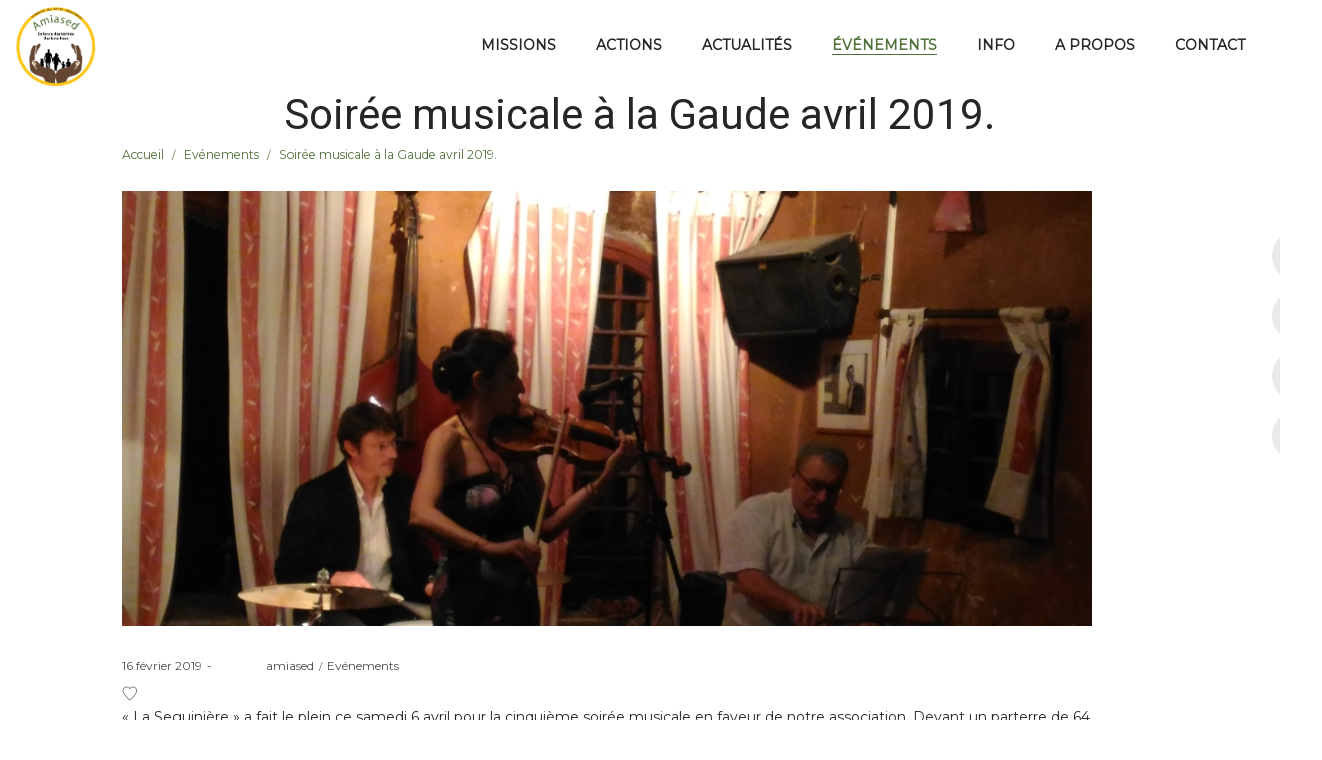

--- FILE ---
content_type: text/html; charset=UTF-8
request_url: https://amiased.org/soiree-musicale-a-venir/
body_size: 18173
content:

<!DOCTYPE html>
<html lang="fr-FR">
<head>
    <meta charset="UTF-8">
    <!--[if IE]>
    <meta http-equiv="X-UA-Compatible" content="IE=edge,chrome=1">
    <![endif]-->
    <meta name="viewport" content="width=device-width, initial-scale=1">
    <link rel="profile" href="http://gmpg.org/xfn/11">
    <link rel="pingback" href="https://amiased.org/xmlrpc.php">
    <title>Soirée musicale à la Gaude avril 2019. &#8211; Amiased</title>
<meta name='robots' content='max-image-preview:large' />
<link rel='dns-prefetch' href='//fonts.googleapis.com' />
<link rel='dns-prefetch' href='//s.w.org' />
<link rel="alternate" type="application/rss+xml" title="Amiased &raquo; Flux" href="https://amiased.org/feed/" />
<link rel="alternate" type="application/rss+xml" title="Amiased &raquo; Flux des commentaires" href="https://amiased.org/comments/feed/" />
<script type="text/javascript">
window._wpemojiSettings = {"baseUrl":"https:\/\/s.w.org\/images\/core\/emoji\/13.1.0\/72x72\/","ext":".png","svgUrl":"https:\/\/s.w.org\/images\/core\/emoji\/13.1.0\/svg\/","svgExt":".svg","source":{"concatemoji":"https:\/\/amiased.org\/wp-includes\/js\/wp-emoji-release.min.js?ver=5.9.12"}};
/*! This file is auto-generated */
!function(e,a,t){var n,r,o,i=a.createElement("canvas"),p=i.getContext&&i.getContext("2d");function s(e,t){var a=String.fromCharCode;p.clearRect(0,0,i.width,i.height),p.fillText(a.apply(this,e),0,0);e=i.toDataURL();return p.clearRect(0,0,i.width,i.height),p.fillText(a.apply(this,t),0,0),e===i.toDataURL()}function c(e){var t=a.createElement("script");t.src=e,t.defer=t.type="text/javascript",a.getElementsByTagName("head")[0].appendChild(t)}for(o=Array("flag","emoji"),t.supports={everything:!0,everythingExceptFlag:!0},r=0;r<o.length;r++)t.supports[o[r]]=function(e){if(!p||!p.fillText)return!1;switch(p.textBaseline="top",p.font="600 32px Arial",e){case"flag":return s([127987,65039,8205,9895,65039],[127987,65039,8203,9895,65039])?!1:!s([55356,56826,55356,56819],[55356,56826,8203,55356,56819])&&!s([55356,57332,56128,56423,56128,56418,56128,56421,56128,56430,56128,56423,56128,56447],[55356,57332,8203,56128,56423,8203,56128,56418,8203,56128,56421,8203,56128,56430,8203,56128,56423,8203,56128,56447]);case"emoji":return!s([10084,65039,8205,55357,56613],[10084,65039,8203,55357,56613])}return!1}(o[r]),t.supports.everything=t.supports.everything&&t.supports[o[r]],"flag"!==o[r]&&(t.supports.everythingExceptFlag=t.supports.everythingExceptFlag&&t.supports[o[r]]);t.supports.everythingExceptFlag=t.supports.everythingExceptFlag&&!t.supports.flag,t.DOMReady=!1,t.readyCallback=function(){t.DOMReady=!0},t.supports.everything||(n=function(){t.readyCallback()},a.addEventListener?(a.addEventListener("DOMContentLoaded",n,!1),e.addEventListener("load",n,!1)):(e.attachEvent("onload",n),a.attachEvent("onreadystatechange",function(){"complete"===a.readyState&&t.readyCallback()})),(n=t.source||{}).concatemoji?c(n.concatemoji):n.wpemoji&&n.twemoji&&(c(n.twemoji),c(n.wpemoji)))}(window,document,window._wpemojiSettings);
</script>
<style type="text/css">
img.wp-smiley,
img.emoji {
	display: inline !important;
	border: none !important;
	box-shadow: none !important;
	height: 1em !important;
	width: 1em !important;
	margin: 0 0.07em !important;
	vertical-align: -0.1em !important;
	background: none !important;
	padding: 0 !important;
}
</style>
	<link rel='stylesheet' id='wp-block-library-css'  href='https://amiased.org/wp-includes/css/dist/block-library/style.min.css?ver=5.9.12'  media='all' />
<style id='global-styles-inline-css' type='text/css'>
body{--wp--preset--color--black: #000000;--wp--preset--color--cyan-bluish-gray: #abb8c3;--wp--preset--color--white: #ffffff;--wp--preset--color--pale-pink: #f78da7;--wp--preset--color--vivid-red: #cf2e2e;--wp--preset--color--luminous-vivid-orange: #ff6900;--wp--preset--color--luminous-vivid-amber: #fcb900;--wp--preset--color--light-green-cyan: #7bdcb5;--wp--preset--color--vivid-green-cyan: #00d084;--wp--preset--color--pale-cyan-blue: #8ed1fc;--wp--preset--color--vivid-cyan-blue: #0693e3;--wp--preset--color--vivid-purple: #9b51e0;--wp--preset--gradient--vivid-cyan-blue-to-vivid-purple: linear-gradient(135deg,rgba(6,147,227,1) 0%,rgb(155,81,224) 100%);--wp--preset--gradient--light-green-cyan-to-vivid-green-cyan: linear-gradient(135deg,rgb(122,220,180) 0%,rgb(0,208,130) 100%);--wp--preset--gradient--luminous-vivid-amber-to-luminous-vivid-orange: linear-gradient(135deg,rgba(252,185,0,1) 0%,rgba(255,105,0,1) 100%);--wp--preset--gradient--luminous-vivid-orange-to-vivid-red: linear-gradient(135deg,rgba(255,105,0,1) 0%,rgb(207,46,46) 100%);--wp--preset--gradient--very-light-gray-to-cyan-bluish-gray: linear-gradient(135deg,rgb(238,238,238) 0%,rgb(169,184,195) 100%);--wp--preset--gradient--cool-to-warm-spectrum: linear-gradient(135deg,rgb(74,234,220) 0%,rgb(151,120,209) 20%,rgb(207,42,186) 40%,rgb(238,44,130) 60%,rgb(251,105,98) 80%,rgb(254,248,76) 100%);--wp--preset--gradient--blush-light-purple: linear-gradient(135deg,rgb(255,206,236) 0%,rgb(152,150,240) 100%);--wp--preset--gradient--blush-bordeaux: linear-gradient(135deg,rgb(254,205,165) 0%,rgb(254,45,45) 50%,rgb(107,0,62) 100%);--wp--preset--gradient--luminous-dusk: linear-gradient(135deg,rgb(255,203,112) 0%,rgb(199,81,192) 50%,rgb(65,88,208) 100%);--wp--preset--gradient--pale-ocean: linear-gradient(135deg,rgb(255,245,203) 0%,rgb(182,227,212) 50%,rgb(51,167,181) 100%);--wp--preset--gradient--electric-grass: linear-gradient(135deg,rgb(202,248,128) 0%,rgb(113,206,126) 100%);--wp--preset--gradient--midnight: linear-gradient(135deg,rgb(2,3,129) 0%,rgb(40,116,252) 100%);--wp--preset--duotone--dark-grayscale: url('#wp-duotone-dark-grayscale');--wp--preset--duotone--grayscale: url('#wp-duotone-grayscale');--wp--preset--duotone--purple-yellow: url('#wp-duotone-purple-yellow');--wp--preset--duotone--blue-red: url('#wp-duotone-blue-red');--wp--preset--duotone--midnight: url('#wp-duotone-midnight');--wp--preset--duotone--magenta-yellow: url('#wp-duotone-magenta-yellow');--wp--preset--duotone--purple-green: url('#wp-duotone-purple-green');--wp--preset--duotone--blue-orange: url('#wp-duotone-blue-orange');--wp--preset--font-size--small: 13px;--wp--preset--font-size--medium: 20px;--wp--preset--font-size--large: 36px;--wp--preset--font-size--x-large: 42px;}.has-black-color{color: var(--wp--preset--color--black) !important;}.has-cyan-bluish-gray-color{color: var(--wp--preset--color--cyan-bluish-gray) !important;}.has-white-color{color: var(--wp--preset--color--white) !important;}.has-pale-pink-color{color: var(--wp--preset--color--pale-pink) !important;}.has-vivid-red-color{color: var(--wp--preset--color--vivid-red) !important;}.has-luminous-vivid-orange-color{color: var(--wp--preset--color--luminous-vivid-orange) !important;}.has-luminous-vivid-amber-color{color: var(--wp--preset--color--luminous-vivid-amber) !important;}.has-light-green-cyan-color{color: var(--wp--preset--color--light-green-cyan) !important;}.has-vivid-green-cyan-color{color: var(--wp--preset--color--vivid-green-cyan) !important;}.has-pale-cyan-blue-color{color: var(--wp--preset--color--pale-cyan-blue) !important;}.has-vivid-cyan-blue-color{color: var(--wp--preset--color--vivid-cyan-blue) !important;}.has-vivid-purple-color{color: var(--wp--preset--color--vivid-purple) !important;}.has-black-background-color{background-color: var(--wp--preset--color--black) !important;}.has-cyan-bluish-gray-background-color{background-color: var(--wp--preset--color--cyan-bluish-gray) !important;}.has-white-background-color{background-color: var(--wp--preset--color--white) !important;}.has-pale-pink-background-color{background-color: var(--wp--preset--color--pale-pink) !important;}.has-vivid-red-background-color{background-color: var(--wp--preset--color--vivid-red) !important;}.has-luminous-vivid-orange-background-color{background-color: var(--wp--preset--color--luminous-vivid-orange) !important;}.has-luminous-vivid-amber-background-color{background-color: var(--wp--preset--color--luminous-vivid-amber) !important;}.has-light-green-cyan-background-color{background-color: var(--wp--preset--color--light-green-cyan) !important;}.has-vivid-green-cyan-background-color{background-color: var(--wp--preset--color--vivid-green-cyan) !important;}.has-pale-cyan-blue-background-color{background-color: var(--wp--preset--color--pale-cyan-blue) !important;}.has-vivid-cyan-blue-background-color{background-color: var(--wp--preset--color--vivid-cyan-blue) !important;}.has-vivid-purple-background-color{background-color: var(--wp--preset--color--vivid-purple) !important;}.has-black-border-color{border-color: var(--wp--preset--color--black) !important;}.has-cyan-bluish-gray-border-color{border-color: var(--wp--preset--color--cyan-bluish-gray) !important;}.has-white-border-color{border-color: var(--wp--preset--color--white) !important;}.has-pale-pink-border-color{border-color: var(--wp--preset--color--pale-pink) !important;}.has-vivid-red-border-color{border-color: var(--wp--preset--color--vivid-red) !important;}.has-luminous-vivid-orange-border-color{border-color: var(--wp--preset--color--luminous-vivid-orange) !important;}.has-luminous-vivid-amber-border-color{border-color: var(--wp--preset--color--luminous-vivid-amber) !important;}.has-light-green-cyan-border-color{border-color: var(--wp--preset--color--light-green-cyan) !important;}.has-vivid-green-cyan-border-color{border-color: var(--wp--preset--color--vivid-green-cyan) !important;}.has-pale-cyan-blue-border-color{border-color: var(--wp--preset--color--pale-cyan-blue) !important;}.has-vivid-cyan-blue-border-color{border-color: var(--wp--preset--color--vivid-cyan-blue) !important;}.has-vivid-purple-border-color{border-color: var(--wp--preset--color--vivid-purple) !important;}.has-vivid-cyan-blue-to-vivid-purple-gradient-background{background: var(--wp--preset--gradient--vivid-cyan-blue-to-vivid-purple) !important;}.has-light-green-cyan-to-vivid-green-cyan-gradient-background{background: var(--wp--preset--gradient--light-green-cyan-to-vivid-green-cyan) !important;}.has-luminous-vivid-amber-to-luminous-vivid-orange-gradient-background{background: var(--wp--preset--gradient--luminous-vivid-amber-to-luminous-vivid-orange) !important;}.has-luminous-vivid-orange-to-vivid-red-gradient-background{background: var(--wp--preset--gradient--luminous-vivid-orange-to-vivid-red) !important;}.has-very-light-gray-to-cyan-bluish-gray-gradient-background{background: var(--wp--preset--gradient--very-light-gray-to-cyan-bluish-gray) !important;}.has-cool-to-warm-spectrum-gradient-background{background: var(--wp--preset--gradient--cool-to-warm-spectrum) !important;}.has-blush-light-purple-gradient-background{background: var(--wp--preset--gradient--blush-light-purple) !important;}.has-blush-bordeaux-gradient-background{background: var(--wp--preset--gradient--blush-bordeaux) !important;}.has-luminous-dusk-gradient-background{background: var(--wp--preset--gradient--luminous-dusk) !important;}.has-pale-ocean-gradient-background{background: var(--wp--preset--gradient--pale-ocean) !important;}.has-electric-grass-gradient-background{background: var(--wp--preset--gradient--electric-grass) !important;}.has-midnight-gradient-background{background: var(--wp--preset--gradient--midnight) !important;}.has-small-font-size{font-size: var(--wp--preset--font-size--small) !important;}.has-medium-font-size{font-size: var(--wp--preset--font-size--medium) !important;}.has-large-font-size{font-size: var(--wp--preset--font-size--large) !important;}.has-x-large-font-size{font-size: var(--wp--preset--font-size--x-large) !important;}
</style>
<link rel='stylesheet' id='contact-form-7-css'  href='https://amiased.org/wp-content/plugins/contact-form-7/includes/css/styles.css?ver=5.5.1'  media='all' />
<link rel='stylesheet' id='wpa-css-css'  href='https://amiased.org/wp-content/plugins/honeypot/includes/css/wpa.css?ver=2.1.14'  media='all' />
<link rel='stylesheet' id='rs-plugin-settings-css'  href='https://amiased.org/wp-content/plugins/revslider/public/assets/css/rs6.css?ver=6.2.23'  media='all' />
<style id='rs-plugin-settings-inline-css' type='text/css'>
#rs-demo-id {}
</style>
<link rel='stylesheet' id='videojs-css'  href='https://amiased.org/wp-content/plugins/videojs-html5-player/videojs/video-js.min.css?ver=5.9.12'  media='all' />
<link rel='stylesheet' id='font-awesome-css'  href='https://amiased.org/wp-content/themes/airi/assets/css/font-awesome.min.css?ver=1.0'  media='all' />
<style id='font-awesome-inline-css' type='text/css'>
@font-face{
                font-family: 'FontAwesome';
                src: url('//amiased.org/wp-content/themes/airi/assets/fonts/fontawesome-webfont.eot');
                src: url('//amiased.org/wp-content/themes/airi/assets/fonts/fontawesome-webfont.eot') format('embedded-opentype'),
                     url('//amiased.org/wp-content/themes/airi/assets/fonts/fontawesome-webfont.woff2') format('woff2'),
                     url('//amiased.org/wp-content/themes/airi/assets/fonts/fontawesome-webfont.woff') format('woff'),
                     url('//amiased.org/wp-content/themes/airi/assets/fonts/fontawesome-webfont.ttf') format('truetype'),
                     url('//amiased.org/wp-content/themes/airi/assets/fonts/fontawesome-webfont.svg') format('svg');
                font-weight:normal;
                font-style:normal
            }
</style>
<link rel='stylesheet' id='airi-theme-css'  href='https://amiased.org/wp-content/themes/airi/style.css?ver=1.0'  media='all' />
<style id='airi-theme-inline-css' type='text/css'>
.site-loading .la-image-loading {opacity: 1;visibility: visible}.la-image-loading.spinner-custom .content {width: 100px;margin-top: -50px;height: 100px;margin-left: -50px;text-align: center}.la-image-loading.spinner-custom .content img {width: auto;margin: 0 auto}.site-loading #page.site {opacity: 0;transition: all .3s ease-in-out}#page.site {opacity: 1}.la-image-loading {opacity: 0;position: fixed;z-index: 999999;left: 0;top: 0;right: 0;bottom: 0;background: #fff;overflow: hidden;transition: all .3s ease-in-out;-webkit-transition: all .3s ease-in-out;visibility: hidden}.la-image-loading .content {position: absolute;width: 50px;height: 50px;top: 50%;left: 50%;margin-left: -25px;margin-top: -25px}.la-loader.spinner1 {width: 40px;height: 40px;margin: 5px;display: block;box-shadow: 0 0 20px 0 rgba(0, 0, 0, 0.15);-webkit-box-shadow: 0 0 20px 0 rgba(0, 0, 0, 0.15);-webkit-animation: la-rotateplane 1.2s infinite ease-in-out;animation: la-rotateplane 1.2s infinite ease-in-out;border-radius: 3px;-moz-border-radius: 3px;-webkit-border-radius: 3px}.la-loader.spinner2 {width: 40px;height: 40px;margin: 5px;box-shadow: 0 0 20px 0 rgba(0, 0, 0, 0.15);-webkit-box-shadow: 0 0 20px 0 rgba(0, 0, 0, 0.15);border-radius: 100%;-webkit-animation: la-scaleout 1.0s infinite ease-in-out;animation: la-scaleout 1.0s infinite ease-in-out}.la-loader.spinner3 {margin: 15px 0 0 -10px;width: 70px;text-align: center}.la-loader.spinner3 [class*="bounce"] {width: 18px;height: 18px;box-shadow: 0 0 20px 0 rgba(0, 0, 0, 0.15);-webkit-box-shadow: 0 0 20px 0 rgba(0, 0, 0, 0.15);border-radius: 100%;display: inline-block;-webkit-animation: la-bouncedelay 1.4s infinite ease-in-out;animation: la-bouncedelay 1.4s infinite ease-in-out;-webkit-animation-fill-mode: both;animation-fill-mode: both}.la-loader.spinner3 .bounce1 {-webkit-animation-delay: -.32s;animation-delay: -.32s}.la-loader.spinner3 .bounce2 {-webkit-animation-delay: -.16s;animation-delay: -.16s}.la-loader.spinner4 {margin: 5px;width: 40px;height: 40px;text-align: center;-webkit-animation: la-rotate 2.0s infinite linear;animation: la-rotate 2.0s infinite linear}.la-loader.spinner4 [class*="dot"] {width: 60%;height: 60%;display: inline-block;position: absolute;top: 0;border-radius: 100%;-webkit-animation: la-bounce 2.0s infinite ease-in-out;animation: la-bounce 2.0s infinite ease-in-out;box-shadow: 0 0 20px 0 rgba(0, 0, 0, 0.15);-webkit-box-shadow: 0 0 20px 0 rgba(0, 0, 0, 0.15)}.la-loader.spinner4 .dot2 {top: auto;bottom: 0;-webkit-animation-delay: -1.0s;animation-delay: -1.0s}.la-loader.spinner5 {margin: 5px;width: 40px;height: 40px}.la-loader.spinner5 div {width: 33%;height: 33%;float: left;-webkit-animation: la-cubeGridScaleDelay 1.3s infinite ease-in-out;animation: la-cubeGridScaleDelay 1.3s infinite ease-in-out}.la-loader.spinner5 div:nth-child(1), .la-loader.spinner5 div:nth-child(5), .la-loader.spinner5 div:nth-child(9) {-webkit-animation-delay: .2s;animation-delay: .2s}.la-loader.spinner5 div:nth-child(2), .la-loader.spinner5 div:nth-child(6) {-webkit-animation-delay: .3s;animation-delay: .3s}.la-loader.spinner5 div:nth-child(3) {-webkit-animation-delay: .4s;animation-delay: .4s}.la-loader.spinner5 div:nth-child(4), .la-loader.spinner5 div:nth-child(8) {-webkit-animation-delay: .1s;animation-delay: .1s}.la-loader.spinner5 div:nth-child(7) {-webkit-animation-delay: 0s;animation-delay: 0s}@-webkit-keyframes la-rotateplane {0% {-webkit-transform: perspective(120px)}50% {-webkit-transform: perspective(120px) rotateY(180deg)}100% {-webkit-transform: perspective(120px) rotateY(180deg) rotateX(180deg)}}@keyframes la-rotateplane {0% {transform: perspective(120px) rotateX(0deg) rotateY(0deg)}50% {transform: perspective(120px) rotateX(-180.1deg) rotateY(0deg)}100% {transform: perspective(120px) rotateX(-180deg) rotateY(-179.9deg)}}@-webkit-keyframes la-scaleout {0% {-webkit-transform: scale(0)}100% {-webkit-transform: scale(1);opacity: 0}}@keyframes la-scaleout {0% {transform: scale(0);-webkit-transform: scale(0)}100% {transform: scale(1);-webkit-transform: scale(1);opacity: 0}}@-webkit-keyframes la-bouncedelay {0%, 80%, 100% {-webkit-transform: scale(0)}40% {-webkit-transform: scale(1)}}@keyframes la-bouncedelay {0%, 80%, 100% {transform: scale(0)}40% {transform: scale(1)}}@-webkit-keyframes la-rotate {100% {-webkit-transform: rotate(360deg)}}@keyframes la-rotate {100% {transform: rotate(360deg);-webkit-transform: rotate(360deg)}}@-webkit-keyframes la-bounce {0%, 100% {-webkit-transform: scale(0)}50% {-webkit-transform: scale(1)}}@keyframes la-bounce {0%, 100% {transform: scale(0)}50% {transform: scale(1)}}@-webkit-keyframes la-cubeGridScaleDelay {0% {-webkit-transform: scale3d(1, 1, 1)}35% {-webkit-transform: scale3d(0, 0, 1)}70% {-webkit-transform: scale3d(1, 1, 1)}100% {-webkit-transform: scale3d(1, 1, 1)}}@keyframes la-cubeGridScaleDelay {0% {transform: scale3d(1, 1, 1)}35% {transform: scale3d(0, 0, 1)}70% {transform: scale3d(1, 1, 1)}100% {transform: scale3d(1, 1, 1)}}.la-loader.spinner1, .la-loader.spinner2, .la-loader.spinner3 [class*="bounce"], .la-loader.spinner4 [class*="dot"], .la-loader.spinner5 div{background-color: #4f7038}.show-when-logged{display: none !important}.section-page-header{color: rgba(0,0,0,0.7);background-repeat: repeat;background-position: left top}.section-page-header .page-title{color: #262626}.section-page-header a{color: rgba(0,0,0,0.7)}.section-page-header a:hover{color: #cf987e}.section-page-header .page-header-inner{padding-top: 25px;padding-bottom: 25px}@media(min-width: 768px){.section-page-header .page-header-inner{padding-top: 25px;padding-bottom: 25px}}@media(min-width: 992px){.section-page-header .page-header-inner{padding-top: 40px;padding-bottom: 40px}}@media(min-width: 1440px){.section-page-header .page-header-inner{padding-top: 20px;padding-bottom: 20px}}.site-main{padding-top:0px;padding-bottom:0px}body.airi-body{font-size: 14px;background-repeat: repeat;background-position: left top}body.airi-body.body-boxed #page.site{width: 1230px;max-width: 100%;margin-left: auto;margin-right: auto;background-repeat: repeat;background-position: left top}body.airi-body.body-boxed .site-header .site-header-inner{max-width: 1230px}body.airi-body.body-boxed .site-header.is-sticky .site-header-inner{left: calc( (100% - 1230px)/2 );left: -webkit-calc( (100% - 1230px)/2 )}#masthead_aside,.site-header .site-header-inner{background-repeat: repeat;background-position: left top;background-color: #fff}.enable-header-transparency .site-header:not(.is-sticky) .site-header-inner{background-repeat: repeat;background-position: left top;background-color: rgba(0,0,0,0)}.footer-top{background-repeat: repeat;background-position: left top;padding-top:50px;padding-bottom:10px}.open-newsletter-popup .lightcase-inlineWrap{background-image: url(//amiased.org/wp-content/uploads/2020/12/pop-up.jpg);background-repeat: repeat;background-position: left top}.header-v6 #masthead_aside .mega-menu > li > a,.header-v7 #header_aside .mega-menu > li > a,.site-main-nav .main-menu > li > a{font-size: 13px}.mega-menu .popup{font-size: 12px}.mega-menu .mm-popup-wide .inner > ul.sub-menu > li li > a,.mega-menu .mm-popup-narrow li.menu-item > a{font-size: 12px}.mega-menu .mm-popup-wide .inner > ul.sub-menu > li > a{font-size: 13px}.site-header .site-branding a{height: 90px;line-height: 90px}.site-header .header-component-inner{padding-top: 25px;padding-bottom: 25px}.site-header .header-main .la_com_action--dropdownmenu .menu,.site-header .mega-menu > li > .popup{margin-top: 45px}.site-header .header-main .la_com_action--dropdownmenu:hover .menu,.site-header .mega-menu > li:hover > .popup{margin-top: 25px}.site-header.is-sticky .site-branding a{height: 80px;line-height: 80px}.site-header.is-sticky .header-component-inner{padding-top: 20px;padding-bottom: 20px}.site-header.is-sticky .header-main .la_com_action--dropdownmenu .menu,.site-header.is-sticky .mega-menu > li > .popup{margin-top: 40px}.site-header.is-sticky .header-main .la_com_action--dropdownmenu:hover .menu,.site-header.is-sticky .mega-menu > li:hover > .popup{margin-top: 20px}@media(max-width: 1300px) and (min-width: 992px){.site-header .site-branding a{height: 90px;line-height: 90px}.site-header .header-component-inner{padding-top: 25px;padding-bottom: 25px}.site-header .header-main .la_com_action--dropdownmenu .menu,.site-header .mega-menu > li > .popup{margin-top: 45px}.site-header .header-main .la_com_action--dropdownmenu:hover .menu,.site-header .mega-menu > li:hover > .popup{margin-top: 25px}.site-header.is-sticky .site-branding a{height: 80px;line-height: 80px}.site-header.is-sticky .header-component-inner{padding-top: 20px;padding-bottom: 20px}.site-header.is-sticky .header-main .la_com_action--dropdownmenu .menu,.site-header.is-sticky .mega-menu > li > .popup{margin-top: 40px}.site-header.is-sticky .header-main .la_com_action--dropdownmenu:hover .menu,.site-header.is-sticky .mega-menu > li:hover > .popup{margin-top: 20px}}@media(max-width: 991px){.site-header-mobile .site-branding a{height: 70px;line-height: 70px}.site-header-mobile .header-component-inner{padding-top: 15px;padding-bottom: 15px}.site-header-mobile.is-sticky .site-branding a{height: 70px;line-height: 70px}.site-header-mobile.is-sticky .header-component-inner{padding-top: 15px;padding-bottom: 15px}}.header-v5 #masthead_aside{background-repeat: repeat;background-position: left top;background-color: #fff}.header-v5.enable-header-transparency #masthead_aside{background-repeat: repeat;background-position: left top;background-color: rgba(0,0,0,0)}.widget_recent_entries .pr-item .pr-item--right a, .single_post_quote_wrap .quote-wrapper .format-content, .la_testimonials--style-2 .loop__item__desc, .la_testimonials--style-3 .loop__item__desc, .la_testimonials--style-4 .loop__item__desc, .la_testimonials--style-5 .loop__item__desc, .la_testimonials--style-7 .loop__item__desc, .la_testimonials--style-9 .loop__item__desc, .la-sc-icon-boxes.icon-type-number .type-number, .member--style-1 .loop__item__meta, .member--style-2 .member__item__role, .member--style-3 .member__item__role, .banner-type-5 .b-title1, .la-blockquote.style-2 p, .la-blockquote.style-3 p,.la_testimonials--style-1 .loop__item__desc,.la_testimonials--style-1 .testimonial_item--role,.la_testimonials--style-8 .loop__item__desc,.products-grid-5 .product_item .product_item--writer,.products-grid-4 .product_item .product_item--writer,.elm-countdown.elm-countdown-style-3 .countdown-period,.elm-countdown.elm-countdown-style-4 .countdown-period,.la-blockquote.style-4 p,.la__tta .tab--7 .vc_tta-tabs-list,.three-font-family,.highlight-font-family {font-family: "Roboto", "Helvetica Neue", Arial, sans-serif; }h1,.h1, h2,.h2, h3,.h3, h4,.h4, h5,.h5, h6,.h6, .la-service-box.service-type-3 .b-title1, .heading-font-family {font-family: "Roboto", "Helvetica Neue", Arial, sans-serif; }body, .la-blockquote.style-1 footer {font-family: "Montserrat", "Helvetica Neue", Arial, sans-serif; }.background-color-primary, .slick__nav_style1 .slick-slider .slick-arrow:hover, .item--link-overlay:before, .dl-menu .tip.hot,.mega-menu .tip.hot,.menu .tip.hot, .comment-form .form-submit input:hover, .la_testimonials--style-4 .loop__item__desc:after, .pf-default.pf-style-1 .loop__item__info:after, .pf-default.pf-style-2 .loop__item__info, .pf-default.pf-style-4 .loop__item__info:after, .pf-default.pf-style-5 .loop__item__thumbnail--linkoverlay:before, .member--style-4 .loop__item__thumbnail .item--social a:hover, .member--style-7 .loop__item__thumbnail .item--social a:hover, .pricing.style-1:hover .pricing__action a, .pricing.style-4:hover .pricing__action a, .pricing.style-5:hover .pricing__action a, .banner-type-10 .banner--link-overlay:hover .hidden, .woocommerce > .return-to-shop .button:hover, .la-newsletter-popup .yikes-easy-mc-form .yikes-easy-mc-submit-button:hover, .la_hotspot_sc[data-style="color_pulse"] .la_hotspot, .la_hotspot_sc .la_hotspot_wrap .nttip, .single-release-content .lastudio-release-buttons .lastudio-release-button a, .social-media-link.style-round a:hover, .social-media-link.style-square a:hover, .social-media-link.style-circle a:hover, .social-media-link.style-outline a:hover, .social-media-link.style-circle-outline a:hover, .la-timeline-wrap.style-1 .timeline-block .timeline-dot, .products-list .product_item .product_item--thumbnail .product_item--action .quickview:hover,.products-grid-5 .product_item_thumbnail_action .button:hover,.products-grid-4 .product_item_thumbnail_action .button:hover,.products-grid-3 .product_item_thumbnail_action .button:hover,.products-grid-2 .product_item_thumbnail_action .button:hover,.products-grid-1 .product_item_thumbnail_action .button:hover, .woocommerce.special_offers .product_item--info .la-custom-badge, .la-woo-product-gallery > .woocommerce-product-gallery__trigger, .product--summary .single_add_to_cart_button:hover, .wc_tabs_at_bottom .wc-tabs li.active > a:after, .custom-product-wrap .block_heading--title span:after, .woocommerce-MyAccount-navigation li:hover a, .woocommerce-MyAccount-navigation li.is-active a, .registration-form .button, .socials-color a:hover {background-color: #4f7038; }.background-color-secondary, .la-pagination ul .page-numbers.current, .la-pagination ul .page-numbers:hover, .slick-slider .slick-dots button, .wc-toolbar .wc-ordering ul li:hover a, .wc-toolbar .wc-ordering ul li.active a, .widget_layered_nav.widget_layered_nav--borderstyle li:hover a, .widget_layered_nav.widget_layered_nav--borderstyle li.active a, .showposts-loop.showposts-list .btn-readmore:hover, .showposts-loop.grid-3 .btn-readmore:hover, .showposts-loop.grid-4 .btn-readmore:hover, .comment-form .form-submit input, .pf-default.pf-style-3 .loop__item__info:after, .pricing.style-1 .pricing__action a, .woocommerce > .return-to-shop .button, .la-newsletter-popup .yikes-easy-mc-form .yikes-easy-mc-submit-button, .single-release-content .lastudio-release-buttons .lastudio-release-button a:hover, .social-media-link.style-round a, .social-media-link.style-square a, .social-media-link.style-circle a, .product--summary .single_add_to_cart_button {background-color: #4f7038; }.background-color-secondary, .socials-color a {background-color: #4f7038; }.background-color-body {background-color: rgba(0,0,0,0.7); }.background-color-border {background-color: #e8e8e8; }a:hover, .elm-loadmore-ajax a:hover, .search-form .search-button:hover, .slick-slider .slick-dots li:hover span,.slick-slider .slick-dots .slick-active span, .slick-slider .slick-arrow:hover,.la-slick-nav .slick-arrow:hover, .vertical-style ul li:hover a, .vertical-style ul li.active a, .widget.widget_product_tag_cloud a.active,.widget.widget_product_tag_cloud .active a,.widget.product-sort-by .active a,.widget.widget_layered_nav .active a,.widget.la-price-filter-list .active a, .product_list_widget a:hover, #header_aside .btn-aside-toggle:hover, .dl-menu .tip.hot .tip-arrow:before,.mega-menu .tip.hot .tip-arrow:before,.menu .tip.hot .tip-arrow:before, .showposts-loop.showposts-list.list-2 .loop__item__meta__top, .showposts-loop.grid-5 .loop__item__meta__top, .la_testimonials--style-2 .entry-title, .la_testimonials--style-3 .entry-title, ul.list-icon-checked li:before,ol.list-icon-checked li:before,.list-icon-checked .wpb_wrapper > ol li:before,.list-icon-checked .wpb_wrapper > ul li:before, ul.list-icon-checked2 li:before,ol.list-icon-checked2 li:before,.list-icon-checked2 .wpb_wrapper > ol li:before,.list-icon-checked2 .wpb_wrapper > ul li:before, ul.list-icon-dots li:before,ol.list-icon-dots li:before,.list-icon-dots .wpb_wrapper > ol li:before,.list-icon-dots .wpb_wrapper > ul li:before, .vc_custom_heading.heading__button2 a:hover, .member--style-5 .entry-title, .member--style-7 .loop__item__meta, .wpb-js-composer .la__tta .vc_active .vc_tta-panel-heading .vc_tta-panel-title, .la__ttaac > .vc_tta.accordion--1 .vc_tta-panel.vc_active .vc_tta-title-text, .la-service-box.service-type-4 .box-inner:hover .b-title1, .easy_mc__style1 .yikes-easy-mc-form .yikes-easy-mc-submit-button:hover, .easy_mc__style3 .yikes-easy-mc-form .yikes-easy-mc-submit-button:hover, .la-lists-icon .la-sc-icon-item > span, ul.list-dots.primary > li:before,ul.list-checked.primary > li:before, body .vc_toggle.vc_toggle_default.vc_toggle_active .vc_toggle_title h4, .la-timeline-wrap.style-1 .timeline-block .timeline-subtitle, .product_item--thumbnail .elm-countdown .countdown-amount, .product_item .price ins, .product--summary .social--sharing a:hover, .product--summary .add_compare:hover,.product--summary .add_wishlist:hover, .cart-collaterals .woocommerce-shipping-calculator .button:hover,.cart-collaterals .la-coupon .button:hover, #customer_login .woocommerce-privacy-policy-text a, p.lost_password {color: #4f7038; }.text-color-primary {color: #4f7038 !important; }.swatch-wrapper:hover, .swatch-wrapper.selected, .member--style-2 .loop__item__thumbnail:after, .member--style-3 .loop__item__info:after, .member--style-3 .loop__item__info:before, .la__tta .tab--2 .vc_tta-tabs-list .vc_active a, .la__tta .tab--4 .vc_tta-tabs-list .vc_active .vc_tta-title-text, .banner-type-7 .box-inner:hover .banner--btn,.banner-type-7 .banner--btn:hover, .la-service-box.service-type-4 .box-inner:hover, .social-media-link.style-outline a:hover, .social-media-link.style-circle-outline a:hover {border-color: #4f7038; }.border-color-primary {border-color: #4f7038 !important; }.border-top-color-primary {border-top-color: #4f7038 !important; }.border-bottom-color-primary {border-bottom-color: #4f7038 !important; }.border-left-color-primary {border-left-color: #4f7038 !important; }.border-right-color-primary {border-right-color: #4f7038 !important; }.woocommerce-message,.woocommerce-error,.woocommerce-info, .form-row label, .wc-toolbar .woocommerce-result-count,.wc-toolbar .wc-view-toggle .active, .wc-toolbar .wc-view-count li.active, div.quantity, .widget_recent_entries .pr-item .pr-item--right a:not(:hover), .widget_recent_comments li.recentcomments a, .product_list_widget a, .product_list_widget .amount, .sf-fields .search-field:focus, #header_aside .btn-aside-toggle, .widget.widget_product_tag_cloud .tagcloud, .sidebar-inner .dokan-category-menu #cat-drop-stack > ul li.parent-cat-wrap, .showposts-loop .loop__item__meta--footer, .author-info__name,.author-info__link, .post-navigation .blog_pn_nav-title, .post-navigation .blog_pn_nav-text, .commentlist .comment-meta .comment-author, .woocommerce-Reviews .woocommerce-review__author, .woocommerce-Reviews .woocommerce-Reviews-title,.comments-container .comments-title h3,.comment-respond .comment-reply-title, .portfolio-nav, .pf-info-wrapper .pf-info-label, .pf-info-wrapper .social--sharing a:hover, .la_testimonials--style-1 .loop__item__desc, .la_testimonials--style-2 .testimonial_item, .la_testimonials--style-3 .loop__item__desc, .la_testimonials--style-4, .la_testimonials--style-7 .loop__item__inner, .la_testimonials--style-9 .loop__item__inner2, .la_testimonials--style-10 .loop__item__inner2, .ib-link-read_more .icon-boxes-inner > a:not(:hover), .vc_custom_heading.heading__button a, .vc_custom_heading.heading__button2 a, .vc_custom_heading.heading__button_intab a, .pf-default.pf-style-6 .loop__item__info, .pf-special.pf-style-1 .loop__item__info, .member--style-2 .member__item__role, .member--style-3 .member__item__role, .member--style-3 .item--social, .member--style-5 .loop__item__info, .pricing.style-2 .pricing__price-box, .pricing.style-3 .pricing__title, .pricing.style-3 .pricing__price-box, .elm-countdown.elm-countdown-style-1 .countdown-amount, .elm-countdown.elm-countdown-style-3 .countdown-amount, .elm-countdown.elm-countdown-style-4, .la__tta .tab--1 .vc_tta-tabs-list .vc_active a, .la__tta .tab--2 .vc_tta-tabs-list li a, .la__tta .tab--3 .vc_tta-tabs-list .vc_active a, .la__tta .tab--4 .vc_tta-tabs-list .vc_active a, .la-service-box.service-type-1 .banner--info, .la-service-box.service-type-3 .b-title1, .la-service-box.service-type-4 .b-title1, .la-service-box.service-type-5, .easy_mc__style1 .yikes-easy-mc-form .yikes-easy-mc-email:focus, .easy_mc__style1 .yikes-easy-mc-form .yikes-easy-mc-submit-button, .easy_mc__style3 .yikes-easy-mc-form .yikes-easy-mc-submit-button, .single-release-content .release-info-container .release-meta-container strong, .la-blockquote.style-4, .la-blockquote.style-3, ul.list-dots.secondary > li:before,ul.list-checked.secondary > li:before, .product_item--info .elm-countdown .countdown-amount, .product_item .price > .amount, .products-list .product_item .price, .products-list .product_item .product_item--info .add_compare,.products-list .product_item .product_item--info .add_wishlist, .products-list-mini .product_item .price, .products-list .product_item .product_item--thumbnail .product_item--action .quickview,.products-grid-5 .product_item_thumbnail_action .button,.products-grid-4 .product_item_thumbnail_action .button,.products-grid-3 .product_item_thumbnail_action .button,.products-grid-2 .product_item_thumbnail_action .button,.products-grid-1 .product_item_thumbnail_action .button, .la-woo-thumbs .slick-arrow, .product--summary .entry-summary > .stock.in-stock, .product--summary .product-nextprev, .product--summary .single-price-wrapper .price ins .amount,.product--summary .single-price-wrapper .price > .amount, .product--summary .product_meta, .product--summary .product_meta_sku_wrapper, .product--summary .product-share-box, .product--summary .group_table td, .product--summary .variations td, .product--summary .add_compare,.product--summary .add_wishlist, .wc-tabs li:hover > a,.wc-tabs li.active > a, .wc-tab .wc-tab-title, #tab-description .tab-content, .shop_table td.product-price,.shop_table td.product-subtotal, .cart-collaterals .shop_table, .cart-collaterals .woocommerce-shipping-calculator .button,.cart-collaterals .la-coupon .button, .woocommerce > p.cart-empty, table.woocommerce-checkout-review-order-table, .wc_payment_methods .wc_payment_method label, .woocommerce-order ul strong, .blog-main-loop__btn-loadmore {color: #4f7038; }.text-color-secondary {color: #4f7038 !important; }input:focus, select:focus, textarea:focus, .showposts-loop.showposts-list .btn-readmore:hover, .showposts-loop.grid-3 .btn-readmore:hover, .showposts-loop.grid-4 .btn-readmore:hover, .vc_custom_heading.heading__button a:hover, .vc_custom_heading.heading__button_intab a:hover {border-color: #4f7038; }.border-color-secondary {border-color: #4f7038 !important; }.border-top-color-secondary {border-top-color: #4f7038 !important; }.border-bottom-color-secondary {border-bottom-color: #4f7038 !important; }.border-left-color-secondary {border-left-color: #4f7038 !important; }.border-right-color-secondary {border-right-color: #4f7038 !important; }h1,.h1, h2,.h2, h3,.h3, h4,.h4, h5,.h5, h6,.h6, table th, .sidebar-inner ul.menu li, .sidebar-inner .dokan-category-menu .widget-title, .product--summary .social--sharing a, .extradiv-after-frm-cart {color: #262626; }.text-color-heading {color: #262626 !important; }.border-color-heading {border-color: #262626 !important; }.border-top-color-heading {border-top-color: #262626 !important; }.border-bottom-color-heading {border-bottom-color: #262626 !important; }.border-left-color-heading {border-left-color: #262626 !important; }.border-right-color-heading {border-right-color: #262626 !important; }.text-color-three {color: #9d9d9d !important; }.border-color-three {border-color: #9d9d9d !important; }.border-top-color-three {border-top-color: #9d9d9d !important; }.border-bottom-color-three {border-bottom-color: #9d9d9d !important; }.border-left-color-three {border-left-color: #9d9d9d !important; }.border-right-color-three {border-right-color: #9d9d9d !important; }body, .la__tta .tab--3 .vc_tta-tabs-list, .easy_mc__style1 .yikes-easy-mc-form .yikes-easy-mc-email, table.woocommerce-checkout-review-order-table .variation,table.woocommerce-checkout-review-order-table .product-quantity {color: rgba(0,0,0,0.7); }.text-color-body {color: rgba(0,0,0,0.7) !important; }.border-color-body {border-color: rgba(0,0,0,0.7) !important; }.border-top-color-body {border-top-color: rgba(0,0,0,0.7) !important; }.border-bottom-color-body {border-bottom-color: rgba(0,0,0,0.7) !important; }.border-left-color-body {border-left-color: rgba(0,0,0,0.7) !important; }.border-right-color-body {border-right-color: rgba(0,0,0,0.7) !important; }input, select, textarea, table, table th,table td, .share-links a, .select2-container .select2-selection--single, .swatch-wrapper, .widget_shopping_cart_content .total, .calendar_wrap caption, .widget-border.widget, .widget-border-bottom.widget, .easy_mc__style1 .yikes-easy-mc-form .yikes-easy-mc-email, .social-media-link.style-outline a, body .vc_toggle.vc_toggle_default, .la-timeline-wrap.style-1 .timeline-line, .la-timeline-wrap.style-2 .timeline-title:after, .shop_table.woocommerce-cart-form__contents td, .showposts-loop.main-search-loop .btn-readmore {border-color: #e8e8e8; }.border-color {border-color: #e8e8e8 !important; }.border-top-color {border-top-color: #e8e8e8 !important; }.border-bottom-color {border-bottom-color: #e8e8e8 !important; }.border-left-color {border-left-color: #e8e8e8 !important; }.border-right-color {border-right-color: #e8e8e8 !important; }.products-list .product_item .product_item--info .add_to_cart_button,.btn {color: #fff;background-color: #4f7038; }.products-list .product_item .product_item--info .add_to_cart_button:hover,.btn:hover {background-color: #4f7038;color: #fff; }.btn.btn-primary {background-color: #4f7038;color: #fff; }.btn.btn-primary:hover {color: #fff;background-color: #4f7038; }.btn.btn-outline {border-color: #e8e8e8;color: #4f7038; }.btn.btn-outline:hover {color: #fff;background-color: #4f7038;border-color: #4f7038; }.btn.btn-style-flat.btn-color-primary {background-color: #4f7038; }.btn.btn-style-flat.btn-color-primary:hover {background-color: #4f7038; }.btn.btn-style-flat.btn-color-white {background-color: #fff;color: #4f7038; }.btn.btn-style-flat.btn-color-white:hover {color: #fff;background-color: #4f7038; }.btn.btn-style-flat.btn-color-white2 {background-color: #fff;color: #4f7038; }.btn.btn-style-flat.btn-color-white2:hover {color: #fff;background-color: #4f7038; }.btn.btn-style-flat.btn-color-gray {background-color: rgba(0,0,0,0.7); }.btn.btn-style-flat.btn-color-gray:hover {background-color: #4f7038; }.btn.btn-style-outline:hover {border-color: #4f7038;background-color: #4f7038;color: #fff; }.btn.btn-style-outline.btn-color-black {border-color: #4f7038;color: #4f7038; }.btn.btn-style-outline.btn-color-black:hover {border-color: #4f7038;background-color: #4f7038;color: #fff; }.btn.btn-style-outline.btn-color-primary {border-color: #4f7038;color: #4f7038; }.btn.btn-style-outline.btn-color-primary:hover {border-color: #4f7038;background-color: #4f7038;color: #fff; }.btn.btn-style-outline.btn-color-white {border-color: #fff;color: #fff; }.btn.btn-style-outline.btn-color-white:hover {border-color: #4f7038;background-color: #4f7038;color: #fff; }.btn.btn-style-outline.btn-color-white2 {border-color: rgba(255, 255, 255, 0.5);color: #fff; }.btn.btn-style-outline.btn-color-white2:hover {border-color: #4f7038;background-color: #4f7038;color: #fff; }.btn.btn-style-outline.btn-color-gray {border-color: rgba(35, 35, 36, 0.2);color: #4f7038; }.btn.btn-style-outline.btn-color-gray:hover {border-color: #4f7038;background-color: #4f7038;color: #fff !important; }.woocommerce.add_to_cart_inline a {border-color: #e8e8e8;color: #4f7038; }.woocommerce.add_to_cart_inline a:hover {background-color: #4f7038;border-color: #4f7038;color: #fff; }.elm-loadmore-ajax a {color: #4f7038; }.elm-loadmore-ajax a:hover {color: #4f7038;border-color: #4f7038; }form.track_order .button,.place-order .button,.wc-proceed-to-checkout .button,.widget_shopping_cart_content .button,.woocommerce-MyAccount-content form .button,.lost_reset_password .button,form.register .button,.checkout_coupon .button,.woocomerce-form .button {background-color: #4f7038;border-color: #4f7038;color: #fff;min-width: 150px; }form.track_order .button:hover,.place-order .button:hover,.wc-proceed-to-checkout .button:hover,.widget_shopping_cart_content .button:hover,.woocommerce-MyAccount-content form .button:hover,.lost_reset_password .button:hover,form.register .button:hover,.checkout_coupon .button:hover,.woocomerce-form .button:hover {background-color: #4f7038;border-color: #4f7038;color: #fff; }.shop_table.cart td.actions .button {background-color: transparent;color: #4f7038;border-color: #e8e8e8; }.shop_table.cart td.actions .button:hover {color: #fff;background-color: #4f7038;border-color: #4f7038; }.widget_price_filter .button {color: #fff;background-color: #4f7038; }.widget_price_filter .button:hover {color: #fff;background-color: #4f7038; }#header_menu_burger,#masthead_aside,#header_aside {background-color: #fff;color: #262626; }#header_menu_burger h1,#header_menu_burger .h1,#header_menu_burger h2,#header_menu_burger .h2,#header_menu_burger h3,#header_menu_burger .h3,#header_menu_burger h4,#header_menu_burger .h4,#header_menu_burger h5,#header_menu_burger .h5,#header_menu_burger h6,#header_menu_burger .h6,#masthead_aside h1,#masthead_aside .h1,#masthead_aside h2,#masthead_aside .h2,#masthead_aside h3,#masthead_aside .h3,#masthead_aside h4,#masthead_aside .h4,#masthead_aside h5,#masthead_aside .h5,#masthead_aside h6,#masthead_aside .h6,#header_aside h1,#header_aside .h1,#header_aside h2,#header_aside .h2,#header_aside h3,#header_aside .h3,#header_aside h4,#header_aside .h4,#header_aside h5,#header_aside .h5,#header_aside h6,#header_aside .h6 {color: #262626; }#header_menu_burger ul:not(.sub-menu) > li > a,#masthead_aside ul:not(.sub-menu) > li > a,#header_aside ul:not(.sub-menu) > li > a {color: #262626; }#header_menu_burger ul:not(.sub-menu) > li:hover > a,#masthead_aside ul:not(.sub-menu) > li:hover > a,#header_aside ul:not(.sub-menu) > li:hover > a {color: #cf987e; }.header--aside .header_component--dropdown-menu .menu {background-color: #fff; }.header--aside .header_component > a {color: #262626; }.header--aside .header_component:hover > a {color: #cf987e; }ul.mega-menu .popup li > a {color: rgba(0,0,0,0.7);background-color: rgba(0,0,0,0); }ul.mega-menu .popup li:hover > a {color: #262626;background-color: rgba(0,0,0,0); }ul.mega-menu .popup li.active > a {color: #262626;background-color: rgba(0,0,0,0); }ul.mega-menu .mm-popup-wide .popup li.mm-item-level-2 > a {color: rgba(0,0,0,0.7);background-color: rgba(0,0,0,0); }ul.mega-menu .mm-popup-wide .popup li.mm-item-level-2:hover > a {color: #262626;background-color: rgba(0,0,0,0); }ul.mega-menu .mm-popup-wide .popup li.mm-item-level-2.active > a {color: #262626;background-color: rgba(0,0,0,0); }ul.mega-menu .popup > .inner,ul.mega-menu .mm-popup-wide .inner > ul.sub-menu > li li ul.sub-menu,ul.mega-menu .mm-popup-narrow ul ul {background-color: #fff; }ul.mega-menu .mm-popup-wide .inner > ul.sub-menu > li li li:hover > a,ul.mega-menu .mm-popup-narrow li.menu-item:hover > a {color: #262626;background-color: rgba(0,0,0,0); }ul.mega-menu .mm-popup-wide .inner > ul.sub-menu > li li li.active > a,ul.mega-menu .mm-popup-narrow li.menu-item.active > a {color: #262626;background-color: rgba(0,0,0,0); }ul.mega-menu .mm-popup-wide .popup > .inner {background-color: #fff; }ul.mega-menu .mm-popup-wide .inner > ul.sub-menu > li > a {color: #262626; }.site-main-nav .main-menu > li > a {color: #262626;background-color: rgba(0,0,0,0); }.site-main-nav .main-menu > li.active > a,.site-main-nav .main-menu > li:hover > a {color: #4f7038;background-color: rgba(0,0,0,0); }.site-header .header_component > .component-target {color: #262626; }.site-header .header_component--linktext:hover > a .component-target-text,.site-header .header_component--linktext:hover > a > i,.site-header .header_component:not(.la_com_action--linktext):hover > a {color: #4f7038; }.enable-header-transparency .site-header:not(.is-sticky) .header_component > .component-target {color: #fff; }.enable-header-transparency .site-header:not(.is-sticky) .header_component > a {color: #fff; }.enable-header-transparency .site-header:not(.is-sticky) .header_component:hover > a {color: #4f7038; }.enable-header-transparency .site-header:not(.is-sticky) .site-main-nav .main-menu > li > a {color: #fff;background-color: rgba(0,0,0,0); }.enable-header-transparency .site-header:not(.is-sticky) .site-main-nav .main-menu > li.active > a,.enable-header-transparency .site-header:not(.is-sticky) .site-main-nav .main-menu > li:hover > a {color: #4f7038;background-color: rgba(0,0,0,0); }.enable-header-transparency .site-header:not(.is-sticky) .site-main-nav .main-menu > li.active:before,.enable-header-transparency .site-header:not(.is-sticky) .site-main-nav .main-menu > li:hover:before {background-color: rgba(0,0,0,0); }.site-header-mobile .site-header-inner {background-color: #ffffff; }.site-header-mobile .header_component > .component-target {color: rgba(0,0,0,0.7); }.site-header-mobile .mobile-menu-wrap {background-color: #fff; }.site-header-mobile .mobile-menu-wrap .dl-menuwrapper ul {background: #fff;border-color: rgba(140, 140, 140, 0.2); }.site-header-mobile .mobile-menu-wrap .dl-menuwrapper li {border-color: rgba(140, 140, 140, 0.2); }.site-header-mobile .mobile-menu-wrap .dl-menu > li > a {color: #262626;background-color: rgba(0,0,0,0); }.site-header-mobile .mobile-menu-wrap .dl-menu > li:hover > a {color: #4f7038;background-color: rgba(0,0,0,0); }.site-header-mobile .mobile-menu-wrap .dl-menu ul > li > a {color: #262626;background-color: rgba(0,0,0,0); }.site-header-mobile .mobile-menu-wrap .dl-menu ul > li:hover > a {color: #fff;background-color: #4f7038; }.enable-header-transparency .site-header-mobile:not(.is-sticky) .site-header-inner {background-color: #ffffff; }.enable-header-transparency .site-header-mobile:not(.is-sticky) .header_component > .component-target {color: #4f7038; }.site-header .site-header-top {background-color: rgba(0,0,0,0);color: rgba(255,255,255,0.2); }.site-header .site-header-top .header_component .component-target {color: rgba(255,255,255,0.2); }.site-header .site-header-top .header_component a.component-target {color: #fff; }.site-header .site-header-top .header_component:hover a .component-target-text {color: #4f7038; }.enable-header-transparency .site-header .site-header-top {background-color: rgba(0,0,0,0);color: rgba(255,255,255,0.2); }.enable-header-transparency .site-header .site-header-top .header_component .component-target {color: rgba(255,255,255,0.2); }.enable-header-transparency .site-header .site-header-top .header_component a.component-target {color: #fff; }.enable-header-transparency .site-header .site-header-top .header_component:hover a .component-target-text {color: #4f7038; }.cart-flyout {background-color: #fff;color: #262626; }.cart-flyout .cart-flyout__heading {color: #262626;font-family: "Roboto", "Helvetica Neue", Arial, sans-serif; }.cart-flyout .product_list_widget a {color: #262626; }.cart-flyout .product_list_widget a:hover {color: #cf987e; }.cart-flyout .widget_shopping_cart_content .total {color: #262626; }.footer-top {color: rgba(0,0,0,0.7); }.footer-top a {color: rgba(0,0,0,0.7); }.footer-top a:hover {color: #cf987e; }.footer-top .widget .widget-title {color: #262626; }.footer-bottom {background-color: #4f7038;color: #fff; }.footer-bottom a {color: #fff; }.footer-bottom a:hover {color: #d8ad00; }.site-header-mobile .mobile-menu-wrap .dl-menu {border-width: 1px 0 0;border-style: solid;box-shadow: 0 6px 12px rgba(0, 0, 0, 0.076);-webkit-box-shadow: 0 6px 12px rgba(0, 0, 0, 0.076); }.site-header-mobile .mobile-menu-wrap .dl-menu li {border-width: 1px 0 0;border-style: solid; }.site-header-mobile .mobile-menu-wrap .dl-menuwrapper li.dl-subviewopen,.site-header-mobile .mobile-menu-wrap .dl-menuwrapper li.dl-subview,.site-header-mobile .mobile-menu-wrap .dl-menuwrapper li:first-child {border-top-width: 0; }.wpb-js-composer [class*="vc_tta-la-"] .vc_tta-panel-heading .vc_tta-panel-title .vc_tta-icon {margin-right: 10px; }.la-myaccount-page .la_tab_control li.active a,.la-myaccount-page .la_tab_control li:hover a,.la-myaccount-page .ywsl-label {color: #4f7038; }.la-myaccount-page .btn-create-account:hover {color: #fff;background-color: #4f7038;border-color: #4f7038; }.btn.btn-style-outline-bottom:hover {background: none !important;color: #4f7038 !important;border-color: #4f7038 !important; }@media (max-width: 767px) {.la-advanced-product-filters {background-color: #fff;color: #262626; }.la-advanced-product-filters .widget-title {color: #262626; }.la-advanced-product-filters a {color: #262626; }.la-advanced-product-filters a:hover {color: #cf987e; } }.nav-menu-burger {color: #4f7038; }.header-v7 #header_aside,.header-v6 #masthead_aside {color: #262626; }.header-v7 #header_aside .header_component > a,.header-v6 #masthead_aside .header_component > a {color: #262626; }.header-v7 #header_aside .header_component:hover > a,.header-v6 #masthead_aside .header_component:hover > a {color: #4f7038; }.header-v7 #header_aside .main-menu > li > a,.header-v6 #masthead_aside .main-menu > li > a {color: #262626;background-color: rgba(0,0,0,0); }.header-v7 #header_aside .main-menu > li:hover > a, .header-v7 #header_aside .main-menu > li.open > a, .header-v7 #header_aside .main-menu > li.active > a,.header-v6 #masthead_aside .main-menu > li:hover > a,.header-v6 #masthead_aside .main-menu > li.open > a,.header-v6 #masthead_aside .main-menu > li.active > a {color: #4f7038;background-color: rgba(0,0,0,0); }.header-v7.enable-header-transparency #header_aside,.header-v6.enable-header-transparency #masthead_aside {color: #fff; }.header-v7.enable-header-transparency #header_aside .header_component > a,.header-v6.enable-header-transparency #masthead_aside .header_component > a {color: #fff; }.header-v7.enable-header-transparency #header_aside .header_component:hover > a,.header-v6.enable-header-transparency #masthead_aside .header_component:hover > a {color: #4f7038; }.header-v7.enable-header-transparency #header_aside .main-menu > li > a,.header-v6.enable-header-transparency #masthead_aside .main-menu > li > a {color: #fff;background-color: rgba(0,0,0,0); }.header-v7.enable-header-transparency #header_aside .main-menu > li:hover a,.header-v7.enable-header-transparency #header_aside .main-menu > li.open a, .header-v7.enable-header-transparency #header_aside .main-menu > li.active a,.header-v6.enable-header-transparency #masthead_aside .main-menu > li:hover > a,.header-v6.enable-header-transparency #masthead_aside .main-menu > li.open > a,.header-v6.enable-header-transparency #masthead_aside .main-menu > li.active > a {color: #4f7038;background-color: rgba(0,0,0,0); }.header-v8 .site-header__nav-primary .site-category-nav .toggle-category-menu {color: #262626;background-color: rgba(0,0,0,0); }.header-v8 .site-header__nav-primary .site-category-nav:hover .toggle-category-menu {color: #4f7038;background-color: rgba(0,0,0,0); }.la__tta .tab--5 .vc_tta-tabs-list .vc_active a {color: #4f7038;border-color: #4f7038}.vc_custom_heading.heading__button3 a:hover{color: #4f7038}.la_testimonials--style-10 .loop__item__desc{font-family: "Roboto", "Helvetica Neue", Arial, sans-serif; }.box_hover_bg_primary:before{background-color: #4f7038}.la__tta .tab--6 .vc_tta-tabs-list li.vc_active a,.vc_custom_heading.heading__underline a {color: #4f7038}.vc_custom_heading.heading__underline a:hover {color: #4f7038}.products-grid-4 .product_item--info .product_item--action .add_to_cart_button:hover{background-color: #4f7038}.m25_banner_1.banner-type-7 .b-title2,.m25_banner_1.banner-type-7 .b-title3,.showposts-loop.grid-6 .entry-title,.bookstore-countdown.elm-countdown.elm-countdown-style-3 .countdown-amount {font-family: "Roboto", "Helvetica Neue", Arial, sans-serif}.showposts-loop.grid-6 .loop__item__meta,.bookstore-countdown.elm-countdown.elm-countdown-style-3 .countdown-period,.bookstore-countdown.elm-countdown.elm-countdown-style-3 .countdown-amount {color: #4f7038}.social-media-link.writer-social-profile a{background-color: #fff;color: #4f7038}.social-media-link.writer-social-profile a:hover{color: #fff;background-color: #4f7038}.easy_mc__style7 .yikes-easy-mc-form .yikes-easy-mc-submit-button:hover,.easy_mc__style8 .yikes-easy-mc-form .yikes-easy-mc-submit-button:hover,.lahb-header-woo-cart-toggle .la-cart-modal-icon .la-cart-count,.m25_banner_1.banner-type-7 .banner--btn,.banner-type-14 .b-title1 {background-color: #4f7038}.lahb-modal-login #user-logged .author-avatar img{border-color: #4f7038}.lahb-wrap .lahb-nav-wrap .menu li.current ul li a:hover,.lahb-wrap .lahb-nav-wrap .menu ul.sub-menu li.current > a,.lahb-wrap .lahb-nav-wrap .menu ul li.menu-item:hover > a,.lahb-nav-wrap .menu > li.current > a{color: #4f7038}
@font-face{
                font-family: 'dl-icon';
                src: url('//amiased.org/wp-content/themes/airi/assets/fonts/dl-icon.eot');
                src: url('//amiased.org/wp-content/themes/airi/assets/fonts/dl-icon.eot') format('embedded-opentype'),
                     url('//amiased.org/wp-content/themes/airi/assets/fonts/dl-icon.woff') format('woff'),
                     url('//amiased.org/wp-content/themes/airi/assets/fonts/dl-icon.ttf') format('truetype'),
                     url('//amiased.org/wp-content/themes/airi/assets/fonts/dl-icon.svg') format('svg');
                font-weight:normal;
                font-style:normal
            }
</style>
<link rel='stylesheet' id='airi-child-style-css'  href='https://amiased.org/wp-content/themes/airi-child/style.css?ver=1.0'  media='all' />
<link rel='stylesheet' id='animate-css-css'  href='https://amiased.org/wp-content/themes/airi/assets/css/animate.min.css?ver=1.0'  media='all' />
<link rel='stylesheet' id='airi-google_fonts-css'  href='//fonts.googleapis.com/css?family=Montserrat:regular%7CRoboto:regular'  media='all' />
<script src='https://amiased.org/wp-content/mu-plugins/1and1-wordpress-assistant/js/cookies.js?ver=5.9.12' id='1and1-wp-cookies-js'></script>
<script src='https://amiased.org/wp-includes/js/jquery/jquery.min.js?ver=3.6.0' id='jquery-core-js'></script>
<script src='https://amiased.org/wp-includes/js/jquery/jquery-migrate.min.js?ver=3.3.2' id='jquery-migrate-js'></script>
<script src='https://amiased.org/wp-content/plugins/revslider/public/assets/js/rbtools.min.js?ver=6.2.23' id='tp-tools-js' defer ></script> 
<script src='https://amiased.org/wp-content/plugins/revslider/public/assets/js/rs6.min.js?ver=6.2.23' id='revmin-js' defer ></script> 
<!--[if lt IE 9]>
<script src='https://amiased.org/wp-content/themes/airi/assets/js/enqueue/min/respond.js?ver=5.9.12' id='respond-js'></script>
<![endif]-->
<link rel="https://api.w.org/" href="https://amiased.org/wp-json/" /><link rel="alternate" type="application/json" href="https://amiased.org/wp-json/wp/v2/posts/2122" /><link rel="EditURI" type="application/rsd+xml" title="RSD" href="https://amiased.org/xmlrpc.php?rsd" />
<link rel="wlwmanifest" type="application/wlwmanifest+xml" href="https://amiased.org/wp-includes/wlwmanifest.xml" /> 
<meta name="generator" content="WordPress 5.9.12" />
<link rel="canonical" href="https://amiased.org/soiree-musicale-a-venir/" />
<link rel='shortlink' href='https://amiased.org/?p=2122' />
<link rel="alternate" type="application/json+oembed" href="https://amiased.org/wp-json/oembed/1.0/embed?url=https%3A%2F%2Famiased.org%2Fsoiree-musicale-a-venir%2F" />
<link rel="alternate" type="text/xml+oembed" href="https://amiased.org/wp-json/oembed/1.0/embed?url=https%3A%2F%2Famiased.org%2Fsoiree-musicale-a-venir%2F&#038;format=xml" />
<!-- This site is embedding videos using the Videojs HTML5 Player plugin v1.1.9 - http://wphowto.net/videojs-html5-player-for-wordpress-757 --><link rel="apple-touch-icon" sizes="180x180" href="/wp-content/uploads/fbrfg/apple-touch-icon.png">
<link rel="icon" type="image/png" sizes="32x32" href="/wp-content/uploads/fbrfg/favicon-32x32.png">
<link rel="icon" type="image/png" sizes="16x16" href="/wp-content/uploads/fbrfg/favicon-16x16.png">
<link rel="manifest" href="/wp-content/uploads/fbrfg/site.webmanifest">
<link rel="mask-icon" href="/wp-content/uploads/fbrfg/safari-pinned-tab.svg" color="#5bbad5">
<link rel="shortcut icon" href="/wp-content/uploads/fbrfg/favicon.ico">
<meta name="msapplication-TileColor" content="#da532c">
<meta name="msapplication-config" content="/wp-content/uploads/fbrfg/browserconfig.xml">
<meta name="theme-color" content="#ffffff"><style id="lahb-frontend-styles-inline-css"></style><!-- Analytics by WP Statistics v13.2.15 - https://wp-statistics.com/ -->
<style type="text/css">.recentcomments a{display:inline !important;padding:0 !important;margin:0 !important;}</style><meta name="generator" content="Powered by WPBakery Page Builder - drag and drop page builder for WordPress."/>
<meta name="generator" content="Powered by Slider Revolution 6.2.23 - responsive, Mobile-Friendly Slider Plugin for WordPress with comfortable drag and drop interface." />
<link rel="icon" href="https://amiased.org/wp-content/uploads/2014/11/cropped-logoased-1-32x32.png" sizes="32x32" />
<link rel="icon" href="https://amiased.org/wp-content/uploads/2014/11/cropped-logoased-1-192x192.png" sizes="192x192" />
<link rel="apple-touch-icon" href="https://amiased.org/wp-content/uploads/2014/11/cropped-logoased-1-180x180.png" />
<meta name="msapplication-TileImage" content="https://amiased.org/wp-content/uploads/2014/11/cropped-logoased-1-270x270.png" />
<script type="text/javascript">function setREVStartSize(e){
			//window.requestAnimationFrame(function() {				 
				window.RSIW = window.RSIW===undefined ? window.innerWidth : window.RSIW;	
				window.RSIH = window.RSIH===undefined ? window.innerHeight : window.RSIH;	
				try {								
					var pw = document.getElementById(e.c).parentNode.offsetWidth,
						newh;
					pw = pw===0 || isNaN(pw) ? window.RSIW : pw;
					e.tabw = e.tabw===undefined ? 0 : parseInt(e.tabw);
					e.thumbw = e.thumbw===undefined ? 0 : parseInt(e.thumbw);
					e.tabh = e.tabh===undefined ? 0 : parseInt(e.tabh);
					e.thumbh = e.thumbh===undefined ? 0 : parseInt(e.thumbh);
					e.tabhide = e.tabhide===undefined ? 0 : parseInt(e.tabhide);
					e.thumbhide = e.thumbhide===undefined ? 0 : parseInt(e.thumbhide);
					e.mh = e.mh===undefined || e.mh=="" || e.mh==="auto" ? 0 : parseInt(e.mh,0);		
					if(e.layout==="fullscreen" || e.l==="fullscreen") 						
						newh = Math.max(e.mh,window.RSIH);					
					else{					
						e.gw = Array.isArray(e.gw) ? e.gw : [e.gw];
						for (var i in e.rl) if (e.gw[i]===undefined || e.gw[i]===0) e.gw[i] = e.gw[i-1];					
						e.gh = e.el===undefined || e.el==="" || (Array.isArray(e.el) && e.el.length==0)? e.gh : e.el;
						e.gh = Array.isArray(e.gh) ? e.gh : [e.gh];
						for (var i in e.rl) if (e.gh[i]===undefined || e.gh[i]===0) e.gh[i] = e.gh[i-1];
											
						var nl = new Array(e.rl.length),
							ix = 0,						
							sl;					
						e.tabw = e.tabhide>=pw ? 0 : e.tabw;
						e.thumbw = e.thumbhide>=pw ? 0 : e.thumbw;
						e.tabh = e.tabhide>=pw ? 0 : e.tabh;
						e.thumbh = e.thumbhide>=pw ? 0 : e.thumbh;					
						for (var i in e.rl) nl[i] = e.rl[i]<window.RSIW ? 0 : e.rl[i];
						sl = nl[0];									
						for (var i in nl) if (sl>nl[i] && nl[i]>0) { sl = nl[i]; ix=i;}															
						var m = pw>(e.gw[ix]+e.tabw+e.thumbw) ? 1 : (pw-(e.tabw+e.thumbw)) / (e.gw[ix]);					
						newh =  (e.gh[ix] * m) + (e.tabh + e.thumbh);
					}				
					if(window.rs_init_css===undefined) window.rs_init_css = document.head.appendChild(document.createElement("style"));					
					document.getElementById(e.c).height = newh+"px";
					window.rs_init_css.innerHTML += "#"+e.c+"_wrapper { height: "+newh+"px }";				
				} catch(e){
					console.log("Failure at Presize of Slider:" + e)
				}					   
			//});
		  };</script>
<script>try{  }catch (ex){}</script>		<style type="text/css" id="wp-custom-css">
			.showposts-loop.showposts-list.list-mini .loop__item__meta {

    display: none;
}

.la-image-loading.spinner-custom .content {
    width: 200px;
    margin-top: -100px;
    height: 200px;
    margin-left: -100px;
}

.product--summary .product_title {
    font-size: 28px;
}

/*menu aligné sur une ligne*/
.header-v1 .site-header .header-left {
    width: 10%;
}

/*top bar vert*/
.site-header-top.use-custom-html .vc_message_box {
    background: #4f7038;
    border: none;
    text-align: center;
    padding-top: 1px;
    padding-bottom: 1px;
    margin: 0;
    color: #fff;
    font-size: 12px;
    letter-spacing: 1px;
}

.enable-header-transparency .site-header .site-header-top {
    background-color: #4f7038;
    color: #fff;
}

.site-header-top {
    padding-top: 2px;
    padding-bottom: 2px;
}

.site-header .site-header-top {
    background-color: #4f7038;
}		</style>
		<noscript><style> .wpb_animate_when_almost_visible { opacity: 1; }</style></noscript></head>

<body class="post-template-default single single-post postid-2122 single-format-standard ltr airi-body lastudio-airi header-v1 header-mb-v2 footer-v1col body-col-1c page-title-vhide enable-header-sticky enable-header-fullwidth enable-main-fullwidth site-loading enable-small-layout wpb-js-composer js-comp-ver-6.4.2 vc_responsive">

<div class="la-image-loading spinner-custom"><div class="content"><div class="la-loader"><img width="789" height="789" src="https://amiased.org/wp-content/uploads/2020/05/amiased-logo3-site.png" class="attachment-full size-full" alt="" loading="lazy" /></div></div></div>
<div id="page" class="site">
    <div class="site-inner">
<header id="masthead" class="site-header">
            <div class="site-header-outer">
        <div class="site-header-inner">
            <div class="container">
                <div class="header-main clearfix">
                    <div class="header-component-outer header-left">
                        <div class="site-branding">
                            <a href="https://amiased.org/" rel="home">
                                <figure class="logo--normal"><img src="https://amiased.org/wp-content/uploads/2020/05/amiased-logo3-site.png" alt="Amiased" srcset="https://amiased.org/wp-content/uploads/2020/05/amiased-logo3-site.png 2x"/><figcaption class="screen-reader-text">Amiased</figcaption></figure>
                                <figure class="logo--transparency"><img src="https://amiased.org/wp-content/uploads/2020/05/amiased-logo3-site.png" alt="Amiased" srcset="https://amiased.org/wp-content/uploads/2020/05/amiased-logo3-site.png 2x"/><figcaption class="screen-reader-text">Amiased</figcaption></figure>
                            </a>
                        </div>
                    </div>
                    <div class="header-component-outer header-right">
                        <div class="header-component-inner clearfix">
                            <nav class="site-main-nav clearfix" data-container="#masthead .header-main">
                                <ul id="menu-menu-3" class="main-menu mega-menu"><li  class="menu-item menu-item-type-post_type menu-item-object-page menu-item-has-children mm-item mm-item-has-sub mm-popup-narrow mm-item-level-0 mm-item-nolink menu-item-60"><a target="_self" href="javascript:;"><span class="mm-text">MISSIONS</span></a>
<div class="popup"><div class="inner"  style=""><ul class="sub-menu">
	<li class="menu-item menu-item-type-post_type menu-item-object-page mm-item mm-item-level-1 menu-item-2360" data-column="1"><a href="https://amiased.org/parrainage/"><span class="mm-text"><i class="mm-icon fa fa-sign-language"></i>Le parrainage</span></a></li>
	<li class="menu-item menu-item-type-post_type menu-item-object-page mm-item mm-item-level-1 menu-item-2359" data-column="1"><a href="https://amiased.org/don-de-sang/"><span class="mm-text"><i class="mm-icon fa fa-tint"></i>Le don du sang</span></a></li>
	<li class="menu-item menu-item-type-post_type menu-item-object-page mm-item mm-item-level-1 menu-item-2358" data-column="1"><a href="https://amiased.org/les-moulins-a-grains/"><span class="mm-text"><i class="mm-icon fa fa-tencent-weibo"></i>Les moulins à grains</span></a></li>
	<li class="menu-item menu-item-type-post_type menu-item-object-page mm-item mm-item-level-1 menu-item-2394" data-column="1"><a href="https://amiased.org/les-plaques-solaires/"><span class="mm-text"><i class="mm-icon fa fa-sun-o"></i>Les plaques solaires</span></a></li>
</ul></div></div>
</li>
<li  class="menu-item menu-item-type-post_type menu-item-object-page mm-item mm-popup-narrow mm-item-level-0 menu-item-903"><a href="https://amiased.org/nos-actions/"><span class="mm-text">ACTIONS</span></a></li>
<li  class="menu-item menu-item-type-taxonomy menu-item-object-category menu-item-has-children mm-item mm-item-has-sub mm-popup-narrow mm-item-level-0 menu-item-2094"><a href="https://amiased.org/category/actualites/"><span class="mm-text">ACTUALITÉS</span></a>
<div class="popup"><div class="inner"  style=""><ul class="sub-menu">
	<li class="menu-item menu-item-type-taxonomy menu-item-object-category mm-item mm-item-level-1 menu-item-2096" data-column="1"><a href="https://amiased.org/category/actualites/nouvelles-des-enfants/"><span class="mm-text">Nouvelles des enfants</span></a></li>
	<li class="menu-item menu-item-type-taxonomy menu-item-object-category mm-item mm-item-level-1 menu-item-2095" data-column="1"><a href="https://amiased.org/category/actualites/le-burkina-faso/"><span class="mm-text">Le Burkina Faso</span></a></li>
</ul></div></div>
</li>
<li  class="menu-item menu-item-type-taxonomy menu-item-object-category current-post-ancestor current-menu-parent current-post-parent mm-item active mm-popup-narrow mm-item-level-0 menu-item-122"><a href="https://amiased.org/category/evenements/"><span class="mm-text">ÉVÉNEMENTS</span></a></li>
<li  class="menu-item menu-item-type-taxonomy menu-item-object-category menu-item-has-children mm-item mm-item-has-sub mm-popup-narrow mm-item-level-0 menu-item-417"><a href="https://amiased.org/category/informations/"><span class="mm-text">INFO</span></a>
<div class="popup"><div class="inner"  style=""><ul class="sub-menu">
	<li class="menu-item menu-item-type-taxonomy menu-item-object-category mm-item mm-item-level-1 menu-item-420" data-column="1"><a href="https://amiased.org/category/informations/assemblees-generales/"><span class="mm-text">Assemblées générales</span></a></li>
	<li class="menu-item menu-item-type-taxonomy menu-item-object-category mm-item mm-item-level-1 menu-item-419" data-column="1"><a href="https://amiased.org/category/informations/lettre-du-president/"><span class="mm-text">Lettre du Président ASED</span></a></li>
	<li class="menu-item menu-item-type-taxonomy menu-item-object-category mm-item mm-item-level-1 menu-item-2989" data-column="1"><a href="https://amiased.org/category/informations/lettre-de-la-presidente-amiased/"><span class="mm-text">Lettre de la présidente AMIASED</span></a></li>
	<li class="menu-item menu-item-type-taxonomy menu-item-object-category mm-item mm-item-level-1 menu-item-418" data-column="1"><a href="https://amiased.org/category/informations/lettre-du-consulat/"><span class="mm-text">Lettre du Consulat</span></a></li>
</ul></div></div>
</li>
<li  class="menu-item menu-item-type-post_type menu-item-object-page mm-item mm-popup-narrow mm-item-level-0 menu-item-26"><a href="https://amiased.org/a-propos/"><span class="mm-text">A PROPOS</span></a></li>
<li  class="menu-item menu-item-type-post_type menu-item-object-page mm-item mm-popup-narrow mm-item-level-0 menu-item-27"><a href="https://amiased.org/contact/"><span class="mm-text">CONTACT</span></a></li>
</ul>                            </nav>
                                                    </div>
                    </div>
                </div>
            </div>
        </div>
        <div class="la-header-sticky-height"></div>
    </div>
</header>
<!-- #masthead -->
<div class="site-header-mobile">
    <div class="site-header-outer">
        <div class="site-header-inner">
            <div class="container">
                <div class="header-main clearfix">
                    <div class="header-component-outer header-component-outer_logo">
                        <div class="site-branding">
                            <a href="https://amiased.org/" rel="home">
                                <figure class="logo--normal"><img src="https://amiased.org/wp-content/uploads/2020/05/amiased-logo3-site.png" alt="Amiased" srcset="https://amiased.org/wp-content/uploads/2020/05/amiased-logo3-site.png 2x"/></figure>
                                <figure class="logo--transparency"><img src="https://amiased.org/wp-content/uploads/2020/05/amiased-logo3-site.png" alt="Amiased" srcset="https://amiased.org/wp-content/uploads/2020/05/amiased-logo3-site.png 2x"/></figure>
                            </a>
                        </div>
                    </div>
                    <div class="header-component-outer header-component-outer_1">
                        <div class="header-component-inner clearfix">
                            <div class="header_component header_component--link la_compt_iem la_com_action--link "><a rel="nofollow" class="component-target" href="https://amiased.org/mon-compte/"><i class="dl-icon-user4"></i></a></div><div class="header_component header_component--cart la_compt_iem la_com_action--cart "><a rel="nofollow" class="component-target" href="#"><i class="dl-icon-cart15"></i><span class="component-target-badget la-cart-count">0</span><span class="la-cart-total-price"></span></a></div><div class="header_component header_component--searchbox la_compt_iem la_com_action--searchbox searchbox__01 "><a class="component-target" href="javascript:;"><i class="dl-icon-search1"></i></a></div><div class="header_component header_component--primary-menu la_compt_iem la_com_action--primary-menu "><a rel="nofollow" class="component-target" href="javascript:;"><i class="dl-icon-menu1"></i></a></div>                        </div>
                    </div>
                                    </div>
            </div>
            <div class="mobile-menu-wrap">
                <div id="la_mobile_nav" class="dl-menuwrapper"><ul class="dl-menu dl-menuopen"><li id="menu-item-60" class="menu-item menu-item-type-post_type menu-item-object-page menu-item-has-children menu-item-60 mm-item-nolink"><a href="https://amiased.org/nos-missions/">MISSIONS</a>
<ul class="sub-menu">
	<li id="menu-item-2360" class="menu-item menu-item-type-post_type menu-item-object-page menu-item-2360"><a href="https://amiased.org/parrainage/"><i class="mm-icon fa fa-sign-language"></i>Le parrainage</a></li>
	<li id="menu-item-2359" class="menu-item menu-item-type-post_type menu-item-object-page menu-item-2359"><a href="https://amiased.org/don-de-sang/"><i class="mm-icon fa fa-tint"></i>Le don du sang</a></li>
	<li id="menu-item-2358" class="menu-item menu-item-type-post_type menu-item-object-page menu-item-2358"><a href="https://amiased.org/les-moulins-a-grains/"><i class="mm-icon fa fa-tencent-weibo"></i>Les moulins à grains</a></li>
	<li id="menu-item-2394" class="menu-item menu-item-type-post_type menu-item-object-page menu-item-2394"><a href="https://amiased.org/les-plaques-solaires/"><i class="mm-icon fa fa-sun-o"></i>Les plaques solaires</a></li>
</ul>
</li>
<li id="menu-item-903" class="menu-item menu-item-type-post_type menu-item-object-page menu-item-903"><a href="https://amiased.org/nos-actions/">ACTIONS</a></li>
<li id="menu-item-2094" class="menu-item menu-item-type-taxonomy menu-item-object-category menu-item-has-children menu-item-2094"><a href="https://amiased.org/category/actualites/">ACTUALITÉS</a>
<ul class="sub-menu">
	<li id="menu-item-2096" class="menu-item menu-item-type-taxonomy menu-item-object-category menu-item-2096"><a href="https://amiased.org/category/actualites/nouvelles-des-enfants/">Nouvelles des enfants</a></li>
	<li id="menu-item-2095" class="menu-item menu-item-type-taxonomy menu-item-object-category menu-item-2095"><a href="https://amiased.org/category/actualites/le-burkina-faso/">Le Burkina Faso</a></li>
</ul>
</li>
<li id="menu-item-122" class="menu-item menu-item-type-taxonomy menu-item-object-category current-post-ancestor current-menu-parent current-post-parent menu-item-122"><a href="https://amiased.org/category/evenements/">ÉVÉNEMENTS</a></li>
<li id="menu-item-417" class="menu-item menu-item-type-taxonomy menu-item-object-category menu-item-has-children menu-item-417"><a href="https://amiased.org/category/informations/">INFO</a>
<ul class="sub-menu">
	<li id="menu-item-420" class="menu-item menu-item-type-taxonomy menu-item-object-category menu-item-420"><a href="https://amiased.org/category/informations/assemblees-generales/">Assemblées générales</a></li>
	<li id="menu-item-419" class="menu-item menu-item-type-taxonomy menu-item-object-category menu-item-419"><a href="https://amiased.org/category/informations/lettre-du-president/">Lettre du Président ASED</a></li>
	<li id="menu-item-2989" class="menu-item menu-item-type-taxonomy menu-item-object-category menu-item-2989"><a href="https://amiased.org/category/informations/lettre-de-la-presidente-amiased/">Lettre de la présidente AMIASED</a></li>
	<li id="menu-item-418" class="menu-item menu-item-type-taxonomy menu-item-object-category menu-item-418"><a href="https://amiased.org/category/informations/lettre-du-consulat/">Lettre du Consulat</a></li>
</ul>
</li>
<li id="menu-item-26" class="menu-item menu-item-type-post_type menu-item-object-page menu-item-26"><a href="https://amiased.org/a-propos/">A PROPOS</a></li>
<li id="menu-item-27" class="menu-item menu-item-type-post_type menu-item-object-page menu-item-27"><a href="https://amiased.org/contact/">CONTACT</a></li>
</ul></div>            </div>
        </div>
        <div class="la-header-sticky-height-mb"></div>
    </div>
</div>
<!-- .site-header-mobile -->
<div id="main" class="site-main">
    <div class="container">
        <div class="row">
            <main id="site-content" class="col-md-10 col-md-offset-1 col-xs-12 site-content">
                <div class="site-content-inner">

                    
                    <div class="page-content">

                        <div class="single-post-detail clearfix">
                            
                                <article id="post-2122" class="single-post-content post-2122 post type-post status-publish format-standard has-post-thumbnail hentry category-evenements">

                                    <header class="entry-header entry-header-above single_post_item--title"><h1 class="entry-title h3">Soirée musicale à la Gaude avril 2019.</h1></header><div class="la-breadcrumbs text-color-secondary">
		<div class="la-breadcrumbs"><div>
		<div class="la-breadcrumb-content">
		<div class="la-breadcrumb-wrap"><div class="la-breadcrumb-item"><a href="https://amiased.org/" class="la-breadcrumb-item-link is-home" rel="home" title="Accueil">Accueil</a></div>
			 <div class="la-breadcrumb-item"><div class="la-breadcrumb-item-sep">/</div></div> <div class="la-breadcrumb-item"><a href="https://amiased.org/category/evenements/" class="la-breadcrumb-item-link" rel="tag" title="Evénements">Evénements</a></div>
			 <div class="la-breadcrumb-item"><div class="la-breadcrumb-item-sep">/</div></div> <div class="la-breadcrumb-item"><span class="la-breadcrumb-item-target">Soirée musicale à la Gaude avril 2019.</span></div>
		</div>
		</div></div>
		</div></div>                                                <div class="entry-thumbnail">
                <a href="https://amiased.org/soiree-musicale-a-venir/">
                    <img width="970" height="435" src="https://amiased.org/wp-content/uploads/2017/05/P_20170603_225101-scaled-970x435.jpg" class="attachment-970x435 size-970x435 wp-post-image" alt="" />                    <span class="pf-icon pf-icon-standard"></span>
                </a>
            </div>
            
                                    
                                    <div class="showposts-loop"><div class="single_post_item--meta loop__item__meta entry-meta"><div class="loop__item__meta--item posted-on"><a href="https://amiased.org/soiree-musicale-a-venir/" rel="bookmark"><i class="dl-icon-clock"></i><span class="screen-reader-text">Posted on </span><time class="entry-date published" datetime="2019-02-16T10:15:47+01:00">16 février 2019</time><time class="updated hidden" datetime="2020-01-04T22:11:52+01:00">4 janvier 2020</time></a></div><div class="loop__item__meta--item byline"><span class="author vcard"><a class="url fn n" href="https://amiased.org/author/amiased/"><i class="dl-icon-user1"></i><span class="screen-reader-text">écrit par </span>amiased</a></span></div><div class="loop__item__meta--item loop__item__termlink blog_item--category-link"><span class="screen-reader-text">Posted in </span><span><a href="https://amiased.org/category/evenements/" rel="category tag">Evénements</a></span></div></div><div class="psingle-right"><div class="la-favorite-link"><a class="" href="javascript:;" rel="nofollow" data-favorite_id="2122"><i class="dl-icon-heart4"></i><span class="favorite_count"></span></a></div></div></div>
                                    <div class="entry-content">
                                        
<p>« La  Seguinière » a fait le plein ce samedi 6 avril pour la cinquième soirée  musicale en faveur de notre association. Devant un parterre de 64&nbsp;  sympathisants, la violoniste <strong>Lisa&nbsp; Kerob</strong>, toujours aussi rayonnante, accompagnée&nbsp; à la batterie&nbsp; par <strong>Benoit Pierron</strong> et au piano par <strong>Philippe Medioni</strong> nous a charmés pendant plus de 4 heures. <a rel="noreferrer noopener" href="http://www.lizakerob.com/" target="_blank">http://www.lizakerob.com/</a></p>



<figure class="wp-block-image is-resized"><img loading="lazy" src="http://amiased.org/wp-content/uploads/2019/04/image002.jpg" alt="" class="wp-image-2171" width="420" height="315"/></figure>



<figure class="wp-block-image"><img loading="lazy" width="435" height="326" src="http://amiased.org/wp-content/uploads/2019/04/image004.jpg" alt="" class="wp-image-2172"/></figure>



<p> L&#8217;association Amiased remercie chaleureusement ces 3 artistes pour leur engagement humanitaire en nous  réservant bénévolement quelques heures de leur planning  déjà bien chargé !&nbsp; Également à&nbsp; pied d’œuvre, mais devant ses fourneaux, Eric  toujours aussi jovial, nous a comme à son habitude régalé à sa façon. Cette soirée  conviviale, généreuse, a fait le plaisir de tous et à la demande  générale sera renouvelée d’ici quelques mois&#8230;. </p>
                                    </div><!-- .entry-content -->
                                    <div class="clearfix"></div>
                                    <footer class="entry-footer text-color-secondary"></footer><!-- .entry-footer -->
                                    <div class="la-sharing-single-posts"><span>Partager ce post <i class="fa fa-share-alt"></i></span><div class="social--sharing"><a target="_blank" href="https://www.facebook.com/sharer.php?u=https://amiased.org/soiree-musicale-a-venir/" rel="nofollow" class="facebook" title="Partager avec Facebook"><i class="fa fa-facebook"></i></a><a target="_blank" href="https://twitter.com/intent/tweet?text=Soirée%20musicale%20à%20la%20Gaude%20avril%202019.&#038;url=https://amiased.org/soiree-musicale-a-venir/" rel="nofollow" class="twitter" title="Partager avec Twitter"><i class="fa fa-twitter"></i></a><a target="_blank" href="https://pinterest.com/pin/create/button/?url=https://amiased.org/soiree-musicale-a-venir/&#038;media=https://amiased.org/wp-content/uploads/2017/05/P_20170603_225101-scaled.jpg&#038;description=Soirée%20musicale%20à%20la%20Gaude%20avril%202019." rel="nofollow" class="pinterest" title="Partager avec Pinterest"><i class="fa fa-pinterest-p"></i></a><a target="_blank" href="https://plus.google.com/share?url=https://amiased.org/soiree-musicale-a-venir/" rel="nofollow" class="google-plus" title="Partager avec Google Plus"><i class="fa fa-google-plus"></i></a></div></div>                                </article><!-- #post-## -->

                                <div class="clearfix"></div>

                                
	<nav class="navigation post-navigation" aria-label="Publications">
		<h2 class="screen-reader-text">Navigation de l’article</h2>
		<div class="nav-links"><div class="nav-previous"><a href="https://amiased.org/voeux-2019-du-president-damiased/" rel="prev"><span class="blog_pn_nav-text">Article précédent</span><span class="blog_pn_nav blog_pn_nav-left"><span class="nav_pnpp__image" style="background-image: url(https://amiased.org/wp-content/uploads/2020/01/Screenshot_20200104-213410_1-3.jpg);"></span></span><span class="blog_pn_nav blog_pn_nav-right"><span class="blog_pn_nav-title">Voeux 2019  du président d&#8217;Amiased</span><span class="blog_pn_nav-meta">6 janvier 2019 - écrit par amiased</span></span></a></div><div class="nav-next"><a href="https://amiased.org/prochain-vide-grenier-damiased/" rel="next"><span class="blog_pn_nav-text">Article suivant</span><span class="blog_pn_nav blog_pn_nav-left"><span class="nav_pnpp__image" style="background-image: url(https://amiased.org/wp-content/uploads/2019/04/vd-scaled.jpg);"></span></span><span class="blog_pn_nav blog_pn_nav-right"><span class="blog_pn_nav-title">Vide grenier-juin 2019</span><span class="blog_pn_nav-meta">29 avril 2019 - écrit par amiased</span></span></a></div></div>
	</nav><div class="clearfix"></div>
                        
                            
                        </div>

                    </div>

                                    </div>
            </main>
            <!-- #site-content -->
            
        </div>
    </div>
    </div>
<!-- .site-main -->
<div class="clearfix">
    <div class="backtotop-container">
        <a href="#page" class="btn-backtotop btn btn-secondary"><span class="fa fa-angle-up"></span></a>
    </div>
</div>
<footer id="colophon" class="site-footer la-footer-1col">
        <div class="footer-top">
        <div class="container">
            <div class="row">
                <div class="footer-column footer-column-1 col-xs-12"><div class="footer-column-inner"></div></div>            </div>
        </div>
    </div>
            <div class="footer-bottom">
            <div class="container">
                <div class="footer-bottom-inner">
                    <div class="footer-bottom-inner">
<div class="row font-size-11">
<div class="col-xs-12 col-sm-4 xs-text-left text-color-border font-size-14">
<div class="social-media-link style-default"><a href="https://www.facebook.com/amiased" class="facebook" title="Facebook" target="_blank" rel="nofollow"><i class="fa fa-facebook"></i></a><a href="http://amiased.org/contact/" class="send" title="Send" target="_blank" rel="nofollow"><i class="fa fa-send"></i></a></div></div>


<div class="col-xs-12 col-sm-4 text-center xs-text-left xs-pt-5 xs-pb-5">2025 AMIASED - <a href="https://surlavague.co/">Agence SUR LA VAGUE</a></div>
	<div class="col-xs-12 col-sm-4 text-right xs-text-left">
		<a href="https://amiased.org/adhesion/" title="Adhesion" target="" rel="nofollow"> Adhésion </a> /
		<a href="https://amiased.org/mentions-legales/" title="Mentions légales" target="_blank" rel="nofollow"> Mentions légales </a>
	</div>
	</div>
	</div>                </div>
            </div>
        </div>
    </footer>
<!-- #colophon --></div><!-- .site-inner --></div><!-- #page-->
<div class="searchform-fly-overlay la-ajax-searchform">
    <a href="javascript:;" class="btn-close-search"><i class="dl-icon-close"></i></a>
    <div class="searchform-fly">
        <p>Commencez une recherche et appuyez sur Entrer</p>
        <form method="get" class="search-form" action="https://amiased.org/">
	<input autocomplete="off" type="search" class="search-field" placeholder="Chercher ici&hellip;" name="s" title="Recherche pour:" />
	<button class="search-button" type="submit"><i class="dl-icon-search10"></i></button>
</form>
<!-- .search-form -->        <div class="search-results">
            <div class="loading"><div class="la-loader spinner3"><div class="dot1"></div><div class="dot2"></div><div class="bounce1"></div><div class="bounce2"></div><div class="bounce3"></div></div></div>
            <div class="results-container"></div>
            <div class="view-more-results text-center">
                <a href="#" class="button search-results-button">View more</a>
            </div>
        </div>
    </div>
</div>
<!-- .search-form -->

<div class="cart-flyout">
    <div class="cart-flyout--inner">
        <a href="javascript:;" class="btn-close-cart"><i class="dl-icon-close"></i></a>
        <div class="cart-flyout__content">
            <div class="cart-flyout__heading">Panier</div>
            <div class="cart-flyout__loading"><div class="la-loader spinner3"><div class="dot1"></div><div class="dot2"></div><div class="bounce1"></div><div class="bounce2"></div><div class="bounce3"></div></div></div>
            <div class="widget_shopping_cart_content"></div>
                    </div>
    </div>
</div>
<div class="la-overlay-global"></div>

<script src='https://amiased.org/wp-includes/js/dist/vendor/regenerator-runtime.min.js?ver=0.13.9' id='regenerator-runtime-js'></script>
<script src='https://amiased.org/wp-includes/js/dist/vendor/wp-polyfill.min.js?ver=3.15.0' id='wp-polyfill-js'></script>
<script type='text/javascript' id='contact-form-7-js-extra'>
/* <![CDATA[ */
var wpcf7 = {"api":{"root":"https:\/\/amiased.org\/wp-json\/","namespace":"contact-form-7\/v1"}};
/* ]]> */
</script>
<script src='https://amiased.org/wp-content/plugins/contact-form-7/includes/js/index.js?ver=5.5.1' id='contact-form-7-js' defer ></script> 
<script src='https://amiased.org/wp-content/plugins/honeypot/includes/js/wpa.js?ver=2.1.14' id='wpascript-js'></script>
<script id='wpascript-js-after'>
wpa_field_info = {"wpa_field_name":"vxncrb5410","wpa_field_value":31014,"wpa_add_test":"no"}
</script>
<script src='https://amiased.org/wp-content/plugins/videojs-html5-player/videojs/video.min.js?ver=1.1.9' id='videojs-js'></script>
<script src='https://amiased.org/wp-content/themes/airi/assets/js/enqueue/min/modernizr-custom.js?ver=1.0' id='airi-modernizr-custom-js' defer ></script> 
<script src='https://amiased.org/wp-content/themes/airi/assets/js/plugins/min/plugins-full.js?ver=1.0' id='airi-plugins-js' defer ></script> 
<script type='text/javascript' id='airi-theme-js-extra'>
/* <![CDATA[ */
var la_theme_config = {"security":{"favorite_posts":"e7345df6e3","wishlist_nonce":"0d258f5815","compare_nonce":"2438c099a8"},"fullpage":[],"product_single_design":"1","product_gallery_column":"{\"xlg\":3,\"lg\":3,\"md\":3,\"sm\":5,\"xs\":4,\"mb\":3}","single_ajax_add_cart":"off","i18n":{"backtext":"Retour","compare":{"view":"View List Compare","success":"has been added to comparison list.","error":"Une erreur s\u2019est produite, veuillez r\u00e9essayer!"},"wishlist":{"view":"Voir la wishlist","success":"has been added to your wishlist.","error":"Une erreur s\u2019est produite, veuillez r\u00e9essayer!"},"addcart":{"view":"Voir le panier","success":"has been added to your cart","error":"Une erreur s\u2019est produite, veuillez r\u00e9essayer!"},"global":{"error":"Une erreur s\u2019est produite, veuillez r\u00e9essayer!","comment_author":"Please enter Name !","comment_email":"Please enter Email Address !","comment_rating":"Please select a rating !","comment_content":"Please enter Comment !","continue_shopping":"Continuer le shopping","cookie_disabled":"We are sorry, but this feature is available only if cookies are enabled on your browser"}},"popup":{"max_width":"890","max_height":"394"},"js_path":"https:\/\/amiased.org\/wp-content\/themes\/airi\/assets\/js\/plugins\/min\/","theme_path":"https:\/\/amiased.org\/wp-content\/themes\/airi\/","ajax_url":"https:\/\/amiased.org\/wp-admin\/admin-ajax.php","mm_mb_effect":"1","header_height":{"desktop":{"normal":"90","sticky":"80"},"tablet":{"normal":"90","sticky":"80"},"mobile":{"normal":"70","sticky":"70"}},"la_extension_available":{"swatches":true,"360":true,"content_type":true},"polyfills":{"css_vars":"css-vars-ponyfill.js","method":"request"},"mobile_bar":"always"};
/* ]]> */
</script>
<script src='https://amiased.org/wp-content/themes/airi/assets/js/min/app.js?ver=1.0' id='airi-theme-js' defer ></script> 
<script>try{  }catch (ex){}</script></body>
</html>


--- FILE ---
content_type: text/css
request_url: https://amiased.org/wp-content/themes/airi/style.css?ver=1.0
body_size: 80793
content:
@charset "UTF-8";
/*
    Theme Name:     Airi
    Theme URI:      http://themeforest.net/user/LA-Studio/portfolio?ref=LA-Studio
    Author:         LA Studio
    Author URI:     http://themeforest.net/user/LA-Studio?ref=LA-Studio
    Description:    Airi - Clean, Minimal WooCommerce Theme
    Version:        1.3.1
    Tags:           one-column, two-columns, three-columns, four-columns, left-sidebar, right-sidebar, custom-background, custom-colors, custom-header, custom-menu, featured-image-header, featured-images, flexible-header, full-width-template, post-formats, sticky-post, theme-options, translation-ready
    License: 		    GNU General Public License
	  License URI: 	  licence/GPL.txt
    Text Domain:    airi
    Domain Path:    /languages/
*/
/*------------------------------------------------------------------
[Table of contents]
  1. Class WordPress Require
  2. Base Class
  3. CSS General
    3.1 Import lib css .. slick , font-anwesome , easy-zoom ..etc.
  4. Widget
  5. Header
  6. MegaMenu
  7. Main
  8. Footer
  9. Category Post
  10. Search Post
  11. Single Post
  12. Page
  13. Comments
  14. Portfolio
  15. Shortcodes
  16. WooCommerce
    16.1 Category Product
    16.2. Search Product
    16.3. Single Product
    16.4. Cart Page
    16.5. Checkout Page
    16.6. My Account Page
  17. Extra class
  18. Responsive
-------------------------------------------------------------------*/
/*------------------------------------------------------------------
    2. Base Class
-------------------------------------------------------------------*/
.search-form .search-button {
  position: absolute;
  top: 50%;
  transform: translateY(-50%);
}

.demo-item .demo-item-inner .btn, .la-circle-progress .la-circle-wrapper {
  position: absolute;
  left: 50%;
  top: 50%;
  transform: translate(-50%, -50%);
  -webkit-transform: translate(-50%, -50%);
}

.la-overlay-global, .wc-toolbar .wc-ordering ul, .mega-menu .mm-popup-wide li li > ul,
.mega-menu .mm-popup-narrow li > ul, .mega-menu > li, .mega-menu > li:before, .accordion-menu li > .narrow i, .accordion-menu li > .narrow i:before, .header__action--search .header-search-form, .product--summary .add_compare,
.product--summary .add_wishlist {
  transition: all 250ms ease-out;
}

.la-overlay-global, .item--link-overlay, .item--link-overlay:before {
  right: 0;
  left: 0;
  bottom: 0;
  top: 0;
}

.showposts-loop.showposts-list .loop__item__two::before,
.showposts-loop.showposts-list .loop__item__one::before, .post-navigation::before, .comment-respond::before, .products.products-list .item-inner::before, .registration-horizonal .registration-form::before, .clearfix::before, .showposts-loop.showposts-list .loop__item__two::after,
.showposts-loop.showposts-list .loop__item__one::after, .post-navigation::after, .comment-respond::after, .products.products-list .item-inner::after, .registration-horizonal .registration-form::after, .clearfix::after {
  content: ' ';
  display: table;
  flex-basis: 0;
  order: 1;
}

.showposts-loop.showposts-list .loop__item__two::after,
.showposts-loop.showposts-list .loop__item__one::after, .post-navigation::after, .comment-respond::after, .products.products-list .item-inner::after, .registration-horizonal .registration-form::after, .clearfix::after {
  clear: both;
}

.member--style-3 .loop__item__info {
  display: -ms-flexbox;
  display: -webkit-flex;
  display: flex;
  -ms-flex-pack: center;
  -webkit-justify-content: center;
  justify-content: center;
  -ms-flex-align: center;
  -webkit-align-items: center;
  align-items: center;
}

html {
  font-family: sans-serif;
  -ms-text-size-adjust: 100%;
  -webkit-text-size-adjust: 100%;
}

body {
  margin: 0;
}

article,
aside,
details,
figcaption,
figure,
footer,
header,
hgroup,
main,
menu,
nav,
section,
summary {
  display: block;
}

audio,
canvas,
progress,
video {
  display: inline-block;
  vertical-align: baseline;
}

audio:not([controls]) {
  display: none;
  height: 0;
}

[hidden],
template {
  display: none;
}

a:active,
a:hover {
  outline: 0;
}

abbr[title] {
  border-bottom: 1px dotted;
}

b,
strong {
  font-weight: bold;
}

dfn {
  font-style: italic;
}

h1 {
  font-size: 2em;
  margin: 0.67em 0;
}

small {
  font-size: 80%;
}

sub,
sup {
  font-size: 75%;
  line-height: 0;
  position: relative;
  vertical-align: baseline;
}

sup {
  top: -0.5em;
}

sub {
  bottom: -0.2em;
}

img {
  border: 0;
}

svg:not(:root) {
  overflow: hidden;
}

hr {
  -webkit-box-sizing: content-box;
  -moz-box-sizing: content-box;
  box-sizing: content-box;
  height: 0;
}

pre {
  overflow: auto;
}

code,
kbd,
pre,
samp {
  font-family: monospace, monospace;
  font-size: 1em;
}

button,
input,
optgroup,
select,
textarea {
  color: inherit;
  font: inherit;
  margin: 0;
}

button {
  overflow: visible;
}

button,
select {
  text-transform: none;
}

button,
html input[type="button"],
input[type="reset"],
input[type="submit"] {
  -webkit-appearance: button;
  cursor: pointer;
}

button[disabled],
html input[disabled] {
  cursor: default;
}

button::-moz-focus-inner,
input::-moz-focus-inner {
  border: 0;
  padding: 0;
}

input {
  line-height: normal;
}

input[type="checkbox"],
input[type="radio"] {
  -webkit-box-sizing: border-box;
  -moz-box-sizing: border-box;
  box-sizing: border-box;
  padding: 0;
}

input[type="number"]::-webkit-inner-spin-button,
input[type="number"]::-webkit-outer-spin-button {
  height: auto;
}

input[type="search"] {
  -webkit-appearance: textfield;
}

input[type="search"]::-webkit-search-cancel-button,
input[type="search"]::-webkit-search-decoration {
  -webkit-appearance: none;
}

fieldset {
  border: 1px solid #c0c0c0;
  margin: 0;
  padding: 15px;
}

legend {
  border: 0;
  padding: 0 10px;
}

textarea {
  overflow: auto;
}

optgroup {
  font-weight: bold;
}

table {
  border-collapse: collapse;
  border-spacing: 0;
}

td,
th {
  padding: 0;
}

::-webkit-input-placeholder {
  opacity: 1;
  color: inherit;
}

:-moz-placeholder {
  opacity: 1;
  color: inherit;
}

::-moz-placeholder {
  opacity: 1;
  color: inherit;
}

:-ms-input-placeholder {
  opacity: 1;
  color: inherit;
}

@media print {
  *,
  *:before,
  *:after {
    background: transparent !important;
    color: #000 !important;
    -webkit-box-shadow: none !important;
    box-shadow: none !important;
    text-shadow: none !important;
  }
  a,
  a:visited {
    text-decoration: underline;
  }
  a[href]:after {
    content: " (" attr(href) ")";
  }
  abbr[title]:after {
    content: " (" attr(title) ")";
  }
  a[href^="#"]:after,
  a[href^="javascript:"]:after {
    content: "";
  }
  pre,
  blockquote {
    border: 1px solid #999;
    page-break-inside: avoid;
  }
  thead {
    display: table-header-group;
  }
  tr,
  img {
    page-break-inside: avoid;
  }
  img {
    max-width: 100% !important;
  }
  p,
  h2,
  h3 {
    orphans: 3;
    widows: 3;
  }
  h2,
  h3 {
    page-break-after: avoid;
  }
  .navbar {
    display: none;
  }
  .btn > .caret,
  .dropup > .btn > .caret {
    border-top-color: #000 !important;
  }
  .label {
    border: 1px solid #000;
  }
  .table {
    border-collapse: collapse !important;
  }
  .table td,
  .table th {
    background-color: #fff !important;
  }
  .table-bordered th,
  .table-bordered td {
    border: 1px solid #ddd !important;
  }
}

* {
  -webkit-box-sizing: border-box;
  -moz-box-sizing: border-box;
  box-sizing: border-box;
}

*:before,
*:after {
  -webkit-box-sizing: border-box;
  -moz-box-sizing: border-box;
  box-sizing: border-box;
}

html {
  font-size: 10px;
  -webkit-tap-highlight-color: rgba(0, 0, 0, 0);
}

input,
button,
select,
textarea {
  font-family: inherit;
  font-size: inherit;
  line-height: inherit;
  border-radius: 0;
}

select {
  line-height: normal;
  border-radius: 0;
  -webkit-appearance: none;
  -moz-appearance: none;
  background-image: url("data:image/svg+xml;utf8,<svg xmlns='http://www.w3.org/2000/svg' version='1.1' width='32' height='24' viewBox='0 0 32 24'><polygon points='0,0 32,0 16,24' style='fill: rgb%28138, 138, 138%29'></polygon></svg>");
  -webkit-background-size: 9px 6px;
  background-size: 9px 6px;
  background-position: right -1rem center;
  -webkit-background-origin: content-box;
  background-origin: content-box;
  background-repeat: no-repeat;
  max-width: 100%;
}

@media screen and (min-width: 0\0) {
  select {
    background-image: url("[data-uri]");
  }
}

select:disabled {
  background-color: #e6e6e6;
  cursor: not-allowed;
}

select::-ms-expand {
  display: none;
}

select[multiple] {
  height: auto;
  background-image: none;
}

[type="text"], [type="password"], [type="date"], [type="datetime"], [type="datetime-local"], [type="month"], [type="week"], [type="email"], [type="number"], [type="search"], [type="tel"], [type="time"], [type="url"], [type="color"], textarea {
  -webkit-box-sizing: border-box;
  -moz-box-sizing: border-box;
  box-sizing: border-box;
}

a {
  text-decoration: none;
}

a:hover,
a:focus {
  text-decoration: none;
}

a:focus {
  outline: none;
}

figure {
  margin: 0;
}

img {
  vertical-align: middle;
  max-width: 100%;
  height: auto;
}

hr {
  margin-top: 20px;
  margin-bottom: 20px;
  border: 0;
  border-top: 1px solid #eeeeee;
}

.sr-only {
  position: absolute;
  width: 1px;
  height: 1px;
  margin: -1px;
  padding: 0;
  overflow: hidden;
  clip: rect(0, 0, 0, 0);
  border: 0;
}

.sr-only-focusable:active,
.sr-only-focusable:focus {
  position: static;
  width: auto;
  height: auto;
  margin: 0;
  overflow: visible;
  clip: auto;
}

[role="button"] {
  cursor: pointer;
}

p {
  margin: 0 0 15px;
}

.lead {
  margin-bottom: 20px;
  font-size: 16px;
  font-weight: 300;
  line-height: 1.4;
}

@media (min-width: 768px) {
  .lead {
    font-size: 21px;
  }
}

small,
.small {
  font-size: 85%;
}

.text-left {
  text-align: left;
}

.text-right {
  text-align: right;
}

.text-center {
  text-align: center;
}

.text-justify {
  text-align: justify;
}

.text-nowrap {
  white-space: nowrap;
}

.text-lowercase {
  text-transform: lowercase;
}

.text-uppercase {
  text-transform: uppercase;
}

.text-capitalize {
  text-transform: capitalize;
}

.text-underline {
  text-decoration: underline;
}

ul,
ol {
  margin-top: 0;
  margin-bottom: 10px;
}

ul ul,
ol ul,
ul ol,
ol ol {
  margin-bottom: 0;
}

.list-unstyled {
  padding-left: 0;
  list-style: none;
}

.list-inline {
  padding-left: 0;
  list-style: none;
  margin-left: -5px;
}

.list-inline > li {
  display: inline-block;
  padding-left: 5px;
  padding-right: 5px;
}

dl {
  margin-top: 0;
  margin-bottom: 20px;
}

dt {
  font-weight: bold;
}

dd {
  margin-left: 0;
}

@media (min-width: 768px) {
  .dl-horizontal dt {
    float: left;
    width: 160px;
    clear: left;
    text-align: right;
    overflow: hidden;
    text-overflow: ellipsis;
    white-space: nowrap;
  }
  .dl-horizontal dd {
    margin-left: 180px;
  }
}

abbr[title],
abbr[data-original-title] {
  cursor: help;
  border-bottom: 1px dotted #777777;
}

.initialism {
  font-size: 90%;
  text-transform: uppercase;
}

blockquote {
  padding: 10px 20px;
  margin: 0 0 20px;
  font-size: 17.5px;
  border-left: 5px solid #CDCDCD;
}

address {
  margin-bottom: 20px;
  font-style: normal;
}

code,
kbd,
pre,
samp {
  font-family: Menlo, Monaco, Consolas, "Courier New", monospace;
}

code {
  padding: 2px 4px;
  font-size: 90%;
  color: #c7254e;
  background-color: #f9f2f4;
  border-radius: 4px;
}

kbd {
  padding: 2px 4px;
  font-size: 90%;
  color: #ffffff;
  background-color: #333333;
  border-radius: 3px;
  -webkit-box-shadow: inset 0 -1px 0 rgba(0, 0, 0, 0.25);
  box-shadow: inset 0 -1px 0 rgba(0, 0, 0, 0.25);
}

kbd kbd {
  padding: 0;
  font-size: 100%;
  font-weight: bold;
  -webkit-box-shadow: none;
  box-shadow: none;
}

pre {
  display: block;
  padding: 9.5px;
  margin: 0 0 10px;
  font-size: 13px;
  word-break: break-all;
  word-wrap: break-word;
  color: #333333;
  background-color: #f5f5f5;
  border: 1px solid #cccccc;
  border-radius: 4px;
}

pre code {
  padding: 0;
  font-size: inherit;
  color: inherit;
  white-space: pre-wrap;
  background-color: transparent;
  border-radius: 0;
}

.pre-scrollable {
  max-height: 340px;
  overflow-y: scroll;
}

.center-block {
  display: block;
  margin-left: auto;
  margin-right: auto;
}

.pull-right {
  float: right !important;
}

.pull-left {
  float: left !important;
}

.hide {
  display: none !important;
}

.show {
  display: block !important;
}

.invisible {
  visibility: hidden;
}

.text-hide {
  font: 0/0 a;
  color: transparent;
  text-shadow: none;
  background-color: transparent;
  border: 0;
}

.hidden {
  display: none !important;
}

.affix {
  position: fixed;
}

p:empty {
  display: none;
}

#wp-admin-bar-la_bar span.ab-icon:before {
  content: "\f108";
  top: 2px;
}

@media screen and (max-width: 782px) {
  #wp-admin-bar-la_bar span.ab-icon:before {
    top: 4px;
  }
}

@media (max-width: 1199px) {
  .md-text-left {
    text-align: left;
  }
  .md-text-right {
    text-align: right;
  }
  .md-text-center {
    text-align: center;
  }
  .md-text-justify {
    text-align: justify;
  }
}

@media (max-width: 991px) {
  .sm-text-left {
    text-align: left !important;
  }
  .sm-text-right {
    text-align: right !important;
  }
  .sm-text-center {
    text-align: center !important;
  }
  .sm-text-justify {
    text-align: justify !important;
  }
}

@media (max-width: 767px) {
  .xs-text-left {
    text-align: left !important;
  }
  .xs-text-right {
    text-align: right !important;
  }
  .xs-text-center {
    text-align: center !important;
  }
  .xs-text-justify {
    text-align: justify !important;
  }
}

.container {
  max-width: 100%;
  margin-right: auto;
  margin-left: auto;
  padding-left: 15px;
  padding-right: 15px;
}

.container::before, .container::after {
  content: ' ';
  display: table;
  flex-basis: 0;
  order: 1;
}

.container::after {
  clear: both;
}

@media (min-width: 1200px) {
  .container {
    width: 1200px;
    padding-left: 15px;
    padding-right: 15px;
  }
}

.container-fluid {
  margin-right: auto;
  margin-left: auto;
  padding-left: 15px;
  padding-right: 15px;
}

.container-fluid::before, .container-fluid::after {
  content: ' ';
  display: table;
  flex-basis: 0;
  order: 1;
}

.container-fluid::after {
  clear: both;
}

.row {
  margin-left: -15px;
  margin-right: -15px;
}

.row::before, .row::after {
  content: ' ';
  display: table;
  flex-basis: 0;
  order: 1;
}

.row::after {
  clear: both;
}

.col-xs-1, .col-sm-1, .col-md-1, .col-lg-1, .col-xs-2, .col-sm-2, .col-md-2, .col-lg-2, .col-xs-3, .col-sm-3, .col-md-3, .col-lg-3, .col-xs-4, .col-sm-4, .col-md-4, .col-lg-4, .col-xs-5, .col-sm-5, .col-md-5, .col-lg-5, .col-xs-6, .col-sm-6, .col-md-6, .col-lg-6, .col-xs-7, .col-sm-7, .col-md-7, .col-lg-7, .col-xs-8, .col-sm-8, .col-md-8, .col-lg-8, .col-xs-9, .col-sm-9, .col-md-9, .col-lg-9, .col-xs-10, .col-sm-10, .col-md-10, .col-lg-10, .col-xs-11, .col-sm-11, .col-md-11, .col-lg-11, .col-xs-12, .col-sm-12, .col-md-12, .col-lg-12 {
  position: relative;
  min-height: 1px;
  padding-left: 15px;
  padding-right: 15px;
}

.col-xs-1, .col-xs-2, .col-xs-3, .col-xs-4, .col-xs-5, .col-xs-6, .col-xs-7, .col-xs-8, .col-xs-9, .col-xs-10, .col-xs-11, .col-xs-12 {
  float: left;
}

.col-xs-1 {
  width: 8.33333%;
}

.col-xs-2 {
  width: 16.66667%;
}

.col-xs-3 {
  width: 25%;
}

.col-xs-4 {
  width: 33.33333%;
}

.col-xs-5 {
  width: 41.66667%;
}

.col-xs-6 {
  width: 50%;
}

.col-xs-7 {
  width: 58.33333%;
}

.col-xs-8 {
  width: 66.66667%;
}

.col-xs-9 {
  width: 75%;
}

.col-xs-10 {
  width: 83.33333%;
}

.col-xs-11 {
  width: 91.66667%;
}

.col-xs-12 {
  width: 100%;
}

.col-xs-pull-0 {
  right: auto;
}

.col-xs-pull-1 {
  right: 8.33333%;
}

.col-xs-pull-2 {
  right: 16.66667%;
}

.col-xs-pull-3 {
  right: 25%;
}

.col-xs-pull-4 {
  right: 33.33333%;
}

.col-xs-pull-5 {
  right: 41.66667%;
}

.col-xs-pull-6 {
  right: 50%;
}

.col-xs-pull-7 {
  right: 58.33333%;
}

.col-xs-pull-8 {
  right: 66.66667%;
}

.col-xs-pull-9 {
  right: 75%;
}

.col-xs-pull-10 {
  right: 83.33333%;
}

.col-xs-pull-11 {
  right: 91.66667%;
}

.col-xs-pull-12 {
  right: 100%;
}

.col-xs-push-0 {
  left: auto;
}

.col-xs-push-1 {
  left: 8.33333%;
}

.col-xs-push-2 {
  left: 16.66667%;
}

.col-xs-push-3 {
  left: 25%;
}

.col-xs-push-4 {
  left: 33.33333%;
}

.col-xs-push-5 {
  left: 41.66667%;
}

.col-xs-push-6 {
  left: 50%;
}

.col-xs-push-7 {
  left: 58.33333%;
}

.col-xs-push-8 {
  left: 66.66667%;
}

.col-xs-push-9 {
  left: 75%;
}

.col-xs-push-10 {
  left: 83.33333%;
}

.col-xs-push-11 {
  left: 91.66667%;
}

.col-xs-push-12 {
  left: 100%;
}

.col-xs-offset-0 {
  margin-left: 0%;
}

.col-xs-offset-1 {
  margin-left: 8.33333%;
}

.col-xs-offset-2 {
  margin-left: 16.66667%;
}

.col-xs-offset-3 {
  margin-left: 25%;
}

.col-xs-offset-4 {
  margin-left: 33.33333%;
}

.col-xs-offset-5 {
  margin-left: 41.66667%;
}

.col-xs-offset-6 {
  margin-left: 50%;
}

.col-xs-offset-7 {
  margin-left: 58.33333%;
}

.col-xs-offset-8 {
  margin-left: 66.66667%;
}

.col-xs-offset-9 {
  margin-left: 75%;
}

.col-xs-offset-10 {
  margin-left: 83.33333%;
}

.col-xs-offset-11 {
  margin-left: 91.66667%;
}

.col-xs-offset-12 {
  margin-left: 100%;
}

@media (min-width: 768px) {
  .col-sm-1, .col-sm-2, .col-sm-3, .col-sm-4, .col-sm-5, .col-sm-6, .col-sm-7, .col-sm-8, .col-sm-9, .col-sm-10, .col-sm-11, .col-sm-12 {
    float: left;
  }
  .col-sm-1 {
    width: 8.33333%;
  }
  .col-sm-2 {
    width: 16.66667%;
  }
  .col-sm-3 {
    width: 25%;
  }
  .col-sm-4 {
    width: 33.33333%;
  }
  .col-sm-5 {
    width: 41.66667%;
  }
  .col-sm-6 {
    width: 50%;
  }
  .col-sm-7 {
    width: 58.33333%;
  }
  .col-sm-8 {
    width: 66.66667%;
  }
  .col-sm-9 {
    width: 75%;
  }
  .col-sm-10 {
    width: 83.33333%;
  }
  .col-sm-11 {
    width: 91.66667%;
  }
  .col-sm-12 {
    width: 100%;
  }
  .col-sm-pull-0 {
    right: auto;
  }
  .col-sm-pull-1 {
    right: 8.33333%;
  }
  .col-sm-pull-2 {
    right: 16.66667%;
  }
  .col-sm-pull-3 {
    right: 25%;
  }
  .col-sm-pull-4 {
    right: 33.33333%;
  }
  .col-sm-pull-5 {
    right: 41.66667%;
  }
  .col-sm-pull-6 {
    right: 50%;
  }
  .col-sm-pull-7 {
    right: 58.33333%;
  }
  .col-sm-pull-8 {
    right: 66.66667%;
  }
  .col-sm-pull-9 {
    right: 75%;
  }
  .col-sm-pull-10 {
    right: 83.33333%;
  }
  .col-sm-pull-11 {
    right: 91.66667%;
  }
  .col-sm-pull-12 {
    right: 100%;
  }
  .col-sm-push-0 {
    left: auto;
  }
  .col-sm-push-1 {
    left: 8.33333%;
  }
  .col-sm-push-2 {
    left: 16.66667%;
  }
  .col-sm-push-3 {
    left: 25%;
  }
  .col-sm-push-4 {
    left: 33.33333%;
  }
  .col-sm-push-5 {
    left: 41.66667%;
  }
  .col-sm-push-6 {
    left: 50%;
  }
  .col-sm-push-7 {
    left: 58.33333%;
  }
  .col-sm-push-8 {
    left: 66.66667%;
  }
  .col-sm-push-9 {
    left: 75%;
  }
  .col-sm-push-10 {
    left: 83.33333%;
  }
  .col-sm-push-11 {
    left: 91.66667%;
  }
  .col-sm-push-12 {
    left: 100%;
  }
  .col-sm-offset-0 {
    margin-left: 0%;
  }
  .col-sm-offset-1 {
    margin-left: 8.33333%;
  }
  .col-sm-offset-2 {
    margin-left: 16.66667%;
  }
  .col-sm-offset-3 {
    margin-left: 25%;
  }
  .col-sm-offset-4 {
    margin-left: 33.33333%;
  }
  .col-sm-offset-5 {
    margin-left: 41.66667%;
  }
  .col-sm-offset-6 {
    margin-left: 50%;
  }
  .col-sm-offset-7 {
    margin-left: 58.33333%;
  }
  .col-sm-offset-8 {
    margin-left: 66.66667%;
  }
  .col-sm-offset-9 {
    margin-left: 75%;
  }
  .col-sm-offset-10 {
    margin-left: 83.33333%;
  }
  .col-sm-offset-11 {
    margin-left: 91.66667%;
  }
  .col-sm-offset-12 {
    margin-left: 100%;
  }
}

@media (min-width: 992px) {
  .col-md-1, .col-md-2, .col-md-3, .col-md-4, .col-md-5, .col-md-6, .col-md-7, .col-md-8, .col-md-9, .col-md-10, .col-md-11, .col-md-12 {
    float: left;
  }
  .col-md-1 {
    width: 8.33333%;
  }
  .col-md-2 {
    width: 16.66667%;
  }
  .col-md-3 {
    width: 25%;
  }
  .col-md-4 {
    width: 33.33333%;
  }
  .col-md-5 {
    width: 41.66667%;
  }
  .col-md-6 {
    width: 50%;
  }
  .col-md-7 {
    width: 58.33333%;
  }
  .col-md-8 {
    width: 66.66667%;
  }
  .col-md-9 {
    width: 75%;
  }
  .col-md-10 {
    width: 83.33333%;
  }
  .col-md-11 {
    width: 91.66667%;
  }
  .col-md-12 {
    width: 100%;
  }
  .col-md-pull-0 {
    right: auto;
  }
  .col-md-pull-1 {
    right: 8.33333%;
  }
  .col-md-pull-2 {
    right: 16.66667%;
  }
  .col-md-pull-3 {
    right: 25%;
  }
  .col-md-pull-4 {
    right: 33.33333%;
  }
  .col-md-pull-5 {
    right: 41.66667%;
  }
  .col-md-pull-6 {
    right: 50%;
  }
  .col-md-pull-7 {
    right: 58.33333%;
  }
  .col-md-pull-8 {
    right: 66.66667%;
  }
  .col-md-pull-9 {
    right: 75%;
  }
  .col-md-pull-10 {
    right: 83.33333%;
  }
  .col-md-pull-11 {
    right: 91.66667%;
  }
  .col-md-pull-12 {
    right: 100%;
  }
  .col-md-push-0 {
    left: auto;
  }
  .col-md-push-1 {
    left: 8.33333%;
  }
  .col-md-push-2 {
    left: 16.66667%;
  }
  .col-md-push-3 {
    left: 25%;
  }
  .col-md-push-4 {
    left: 33.33333%;
  }
  .col-md-push-5 {
    left: 41.66667%;
  }
  .col-md-push-6 {
    left: 50%;
  }
  .col-md-push-7 {
    left: 58.33333%;
  }
  .col-md-push-8 {
    left: 66.66667%;
  }
  .col-md-push-9 {
    left: 75%;
  }
  .col-md-push-10 {
    left: 83.33333%;
  }
  .col-md-push-11 {
    left: 91.66667%;
  }
  .col-md-push-12 {
    left: 100%;
  }
  .col-md-offset-0 {
    margin-left: 0%;
  }
  .col-md-offset-1 {
    margin-left: 8.33333%;
  }
  .col-md-offset-2 {
    margin-left: 16.66667%;
  }
  .col-md-offset-3 {
    margin-left: 25%;
  }
  .col-md-offset-4 {
    margin-left: 33.33333%;
  }
  .col-md-offset-5 {
    margin-left: 41.66667%;
  }
  .col-md-offset-6 {
    margin-left: 50%;
  }
  .col-md-offset-7 {
    margin-left: 58.33333%;
  }
  .col-md-offset-8 {
    margin-left: 66.66667%;
  }
  .col-md-offset-9 {
    margin-left: 75%;
  }
  .col-md-offset-10 {
    margin-left: 83.33333%;
  }
  .col-md-offset-11 {
    margin-left: 91.66667%;
  }
  .col-md-offset-12 {
    margin-left: 100%;
  }
}

@media (min-width: 1200px) {
  .col-lg-1, .col-lg-2, .col-lg-3, .col-lg-4, .col-lg-5, .col-lg-6, .col-lg-7, .col-lg-8, .col-lg-9, .col-lg-10, .col-lg-11, .col-lg-12 {
    float: left;
  }
  .col-lg-1 {
    width: 8.33333%;
  }
  .col-lg-2 {
    width: 16.66667%;
  }
  .col-lg-3 {
    width: 25%;
  }
  .col-lg-4 {
    width: 33.33333%;
  }
  .col-lg-5 {
    width: 41.66667%;
  }
  .col-lg-6 {
    width: 50%;
  }
  .col-lg-7 {
    width: 58.33333%;
  }
  .col-lg-8 {
    width: 66.66667%;
  }
  .col-lg-9 {
    width: 75%;
  }
  .col-lg-10 {
    width: 83.33333%;
  }
  .col-lg-11 {
    width: 91.66667%;
  }
  .col-lg-12 {
    width: 100%;
  }
  .col-lg-pull-0 {
    right: auto;
  }
  .col-lg-pull-1 {
    right: 8.33333%;
  }
  .col-lg-pull-2 {
    right: 16.66667%;
  }
  .col-lg-pull-3 {
    right: 25%;
  }
  .col-lg-pull-4 {
    right: 33.33333%;
  }
  .col-lg-pull-5 {
    right: 41.66667%;
  }
  .col-lg-pull-6 {
    right: 50%;
  }
  .col-lg-pull-7 {
    right: 58.33333%;
  }
  .col-lg-pull-8 {
    right: 66.66667%;
  }
  .col-lg-pull-9 {
    right: 75%;
  }
  .col-lg-pull-10 {
    right: 83.33333%;
  }
  .col-lg-pull-11 {
    right: 91.66667%;
  }
  .col-lg-pull-12 {
    right: 100%;
  }
  .col-lg-push-0 {
    left: auto;
  }
  .col-lg-push-1 {
    left: 8.33333%;
  }
  .col-lg-push-2 {
    left: 16.66667%;
  }
  .col-lg-push-3 {
    left: 25%;
  }
  .col-lg-push-4 {
    left: 33.33333%;
  }
  .col-lg-push-5 {
    left: 41.66667%;
  }
  .col-lg-push-6 {
    left: 50%;
  }
  .col-lg-push-7 {
    left: 58.33333%;
  }
  .col-lg-push-8 {
    left: 66.66667%;
  }
  .col-lg-push-9 {
    left: 75%;
  }
  .col-lg-push-10 {
    left: 83.33333%;
  }
  .col-lg-push-11 {
    left: 91.66667%;
  }
  .col-lg-push-12 {
    left: 100%;
  }
  .col-lg-offset-0 {
    margin-left: 0%;
  }
  .col-lg-offset-1 {
    margin-left: 8.33333%;
  }
  .col-lg-offset-2 {
    margin-left: 16.66667%;
  }
  .col-lg-offset-3 {
    margin-left: 25%;
  }
  .col-lg-offset-4 {
    margin-left: 33.33333%;
  }
  .col-lg-offset-5 {
    margin-left: 41.66667%;
  }
  .col-lg-offset-6 {
    margin-left: 50%;
  }
  .col-lg-offset-7 {
    margin-left: 58.33333%;
  }
  .col-lg-offset-8 {
    margin-left: 66.66667%;
  }
  .col-lg-offset-9 {
    margin-left: 75%;
  }
  .col-lg-offset-10 {
    margin-left: 83.33333%;
  }
  .col-lg-offset-11 {
    margin-left: 91.66667%;
  }
  .col-lg-offset-12 {
    margin-left: 100%;
  }
}

.grid-items:not(.slick-slider) {
  display: -webkit-box;
  display: -webkit-flex;
  display: -ms-flexbox;
  display: flex;
  -webkit-flex-flow: row wrap;
  -ms-flex-flow: row wrap;
  flex-flow: row wrap;
  -webkit-align-content: flex-start;
  -ms-flex-line-pack: start;
  align-content: flex-start;
}

.grid-items .grid-item {
  display: inline-block;
  zoom: 1;
  letter-spacing: normal;
  word-spacing: normal;
  vertical-align: top;
  text-rendering: auto;
  padding-left: 15px;
  padding-right: 15px;
  width: 100%;
}

.grid-items.grid-space-default {
  margin-left: -15px;
  margin-right: -15px;
}

.block-grid-1 .grid-item {
  width: 100%;
}

.block-grid-2 .grid-item {
  width: 50%;
}

.block-grid-3 .grid-item {
  width: 33.33333%;
}

.block-grid-4 .grid-item {
  width: 25%;
}

.block-grid-5 .grid-item {
  width: 20%;
}

.block-grid-6 .grid-item {
  width: 16.66667%;
}

.block-grid-7 .grid-item {
  width: 14.28571%;
}

.block-grid-8 .grid-item {
  width: 12.5%;
}

.block-grid-9 .grid-item {
  width: 11.11111%;
}

.block-grid-10 .grid-item {
  width: 10%;
}

@media (min-width: 576px) {
  .sm-block-grid-1 .grid-item {
    width: 100%;
  }
  .sm-block-grid-2 .grid-item {
    width: 50%;
  }
  .sm-block-grid-3 .grid-item {
    width: 33.33333%;
  }
  .sm-block-grid-4 .grid-item {
    width: 25%;
  }
  .sm-block-grid-5 .grid-item {
    width: 20%;
  }
  .sm-block-grid-6 .grid-item {
    width: 16.66667%;
  }
  .sm-block-grid-7 .grid-item {
    width: 14.28571%;
  }
  .sm-block-grid-8 .grid-item {
    width: 12.5%;
  }
  .sm-block-grid-9 .grid-item {
    width: 11.11111%;
  }
  .sm-block-grid-10 .grid-item {
    width: 10%;
  }
}

@media (min-width: 768px) {
  .md-block-grid-1 .grid-item {
    width: 100%;
  }
  .md-block-grid-2 .grid-item {
    width: 50%;
  }
  .md-block-grid-3 .grid-item {
    width: 33.33333%;
  }
  .md-block-grid-4 .grid-item {
    width: 25%;
  }
  .md-block-grid-5 .grid-item {
    width: 20%;
  }
  .md-block-grid-6 .grid-item {
    width: 16.66667%;
  }
  .md-block-grid-7 .grid-item {
    width: 14.28571%;
  }
  .md-block-grid-8 .grid-item {
    width: 12.5%;
  }
  .md-block-grid-9 .grid-item {
    width: 11.11111%;
  }
  .md-block-grid-10 .grid-item {
    width: 10%;
  }
}

@media (min-width: 992px) {
  .lg-block-grid-1 .grid-item {
    width: 100%;
  }
  .lg-block-grid-2 .grid-item {
    width: 50%;
  }
  .lg-block-grid-3 .grid-item {
    width: 33.33333%;
  }
  .lg-block-grid-4 .grid-item {
    width: 25%;
  }
  .lg-block-grid-5 .grid-item {
    width: 20%;
  }
  .lg-block-grid-6 .grid-item {
    width: 16.66667%;
  }
  .lg-block-grid-7 .grid-item {
    width: 14.28571%;
  }
  .lg-block-grid-8 .grid-item {
    width: 12.5%;
  }
  .lg-block-grid-9 .grid-item {
    width: 11.11111%;
  }
  .lg-block-grid-10 .grid-item {
    width: 10%;
  }
}

@media (min-width: 1200px) {
  .xl-block-grid-1 .grid-item {
    width: 100%;
  }
  .xl-block-grid-2 .grid-item {
    width: 50%;
  }
  .xl-block-grid-3 .grid-item {
    width: 33.33333%;
  }
  .xl-block-grid-4 .grid-item {
    width: 25%;
  }
  .xl-block-grid-5 .grid-item {
    width: 20%;
  }
  .xl-block-grid-6 .grid-item {
    width: 16.66667%;
  }
  .xl-block-grid-7 .grid-item {
    width: 14.28571%;
  }
  .xl-block-grid-8 .grid-item {
    width: 12.5%;
  }
  .xl-block-grid-9 .grid-item {
    width: 11.11111%;
  }
  .xl-block-grid-10 .grid-item {
    width: 10%;
  }
}

@media (min-width: 1825px) {
  .xxl-block-grid-1 .grid-item {
    width: 100%;
  }
  .xxl-block-grid-2 .grid-item {
    width: 50%;
  }
  .xxl-block-grid-3 .grid-item {
    width: 33.33333%;
  }
  .xxl-block-grid-4 .grid-item {
    width: 25%;
  }
  .xxl-block-grid-5 .grid-item {
    width: 20%;
  }
  .xxl-block-grid-6 .grid-item {
    width: 16.66667%;
  }
  .xxl-block-grid-7 .grid-item {
    width: 14.28571%;
  }
  .xxl-block-grid-8 .grid-item {
    width: 12.5%;
  }
  .xxl-block-grid-9 .grid-item {
    width: 11.11111%;
  }
  .xxl-block-grid-10 .grid-item {
    width: 10%;
  }
}

.grid-space-0 {
  margin-left: 0;
  margin-right: 0;
}

.grid-space-0 .grid-item {
  padding: 0;
}

@media (min-width: 992px) {
  .grid-space-5 {
    margin-left: -2.5px;
    margin-right: -2.5px;
  }
}

.grid-space-5 .grid-item {
  padding: 2.5px;
}

@media (min-width: 992px) {
  .grid-space-10 {
    margin-left: -5px;
    margin-right: -5px;
  }
}

.grid-space-10 .grid-item {
  padding: 5px;
}

@media (min-width: 992px) {
  .grid-space-15 {
    margin-left: -7.5px;
    margin-right: -7.5px;
  }
}

.grid-space-15 .grid-item {
  padding: 7.5px;
}

@media (min-width: 992px) {
  .grid-space-20 {
    margin-left: -10px;
    margin-right: -10px;
  }
}

.grid-space-20 .grid-item {
  padding: 10px;
}

@media (min-width: 992px) {
  .grid-space-25 {
    margin-left: -12.5px;
    margin-right: -12.5px;
  }
}

.grid-space-25 .grid-item {
  padding: 12.5px;
}

@media (min-width: 992px) {
  .grid-space-30 {
    margin-left: -15px;
    margin-right: -15px;
  }
}

.grid-space-30 .grid-item {
  padding: 15px;
}

@media (min-width: 992px) {
  .grid-space-35 {
    margin-left: -17.5px;
    margin-right: -17.5px;
  }
}

.grid-space-35 .grid-item {
  padding: 17.5px;
}

@media (min-width: 992px) {
  .grid-space-40 {
    margin-left: -20px;
    margin-right: -20px;
  }
}

.grid-space-40 .grid-item {
  padding: 20px;
}

@media (min-width: 992px) {
  .grid-space-45 {
    margin-left: -22.5px;
    margin-right: -22.5px;
  }
}

.grid-space-45 .grid-item {
  padding: 22.5px;
}

@media (min-width: 992px) {
  .grid-space-50 {
    margin-left: -25px;
    margin-right: -25px;
  }
}

.grid-space-50 .grid-item {
  padding: 25px;
}

@media (min-width: 992px) {
  .grid-space-55 {
    margin-left: -27.5px;
    margin-right: -27.5px;
  }
}

.grid-space-55 .grid-item {
  padding: 27.5px;
}

@media (min-width: 992px) {
  .grid-space-60 {
    margin-left: -30px;
    margin-right: -30px;
  }
}

.grid-space-60 .grid-item {
  padding: 30px;
}

@media (min-width: 992px) {
  .grid-space-65 {
    margin-left: -32.5px;
    margin-right: -32.5px;
  }
}

.grid-space-65 .grid-item {
  padding: 32.5px;
}

@media (min-width: 992px) {
  .grid-space-70 {
    margin-left: -35px;
    margin-right: -35px;
  }
}

.grid-space-70 .grid-item {
  padding: 35px;
}

@media (min-width: 992px) {
  .grid-space-75 {
    margin-left: -37.5px;
    margin-right: -37.5px;
  }
}

.grid-space-75 .grid-item {
  padding: 37.5px;
}

@media (min-width: 992px) {
  .grid-space-80 {
    margin-left: -40px;
    margin-right: -40px;
  }
}

.grid-space-80 .grid-item {
  padding: 40px;
}

@keyframes in-bottom50 {
  from {
    transform: translate(0, 30px);
  }
  to {
    transform: translate(0, 0);
  }
}

@-webkit-keyframes in-bottom50 {
  from {
    -webkit-transform: translate(0, 30px);
  }
  to {
    -webkit-transform: translate(0, 0);
  }
}

.loop__item__meta:empty {
  display: none;
}

.loop__item__inner2,
.loop__item__inner {
  display: block;
  height: 100%;
}

.loop__item__inner,
.loop__item__thumbnail {
  position: relative;
  overflow: hidden;
}

.loop__item__thumbnail--linkoverlay {
  display: block;
  position: absolute;
  top: 0;
  right: 0;
  left: 0;
  bottom: 0;
  z-index: 2;
  transition: all 0.4s 0.1s;
}

.loop__item__thumbnail--bkg {
  background-repeat: no-repeat;
  background-position: 50% 50%;
  background-size: cover;
  background-clip: border-box;
  background-color: rgba(201, 201, 202, 0.14);
}

.loop__item__thumbnail--bkg > img {
  width: 100%;
  display: block;
  visibility: hidden;
  height: auto;
}

.loop__item__termlink {
  margin-bottom: 10px;
}

.loop__item__termlink a:not(:last-child):after {
  content: ", ";
}

.loop__item__title .entry-title {
  margin: 0 0 20px;
}

.loop__item__meta {
  margin-bottom: 5px;
}

.loop__item__meta .byline .screen-reader-text {
  position: static !important;
}

.loop__item__meta .byline:not(:first-child):before {
  content: "-";
  padding-right: 5px;
}

.loop__item__meta i {
  display: none;
}

.loop__item__desc {
  line-height: 2.1428571429;
  margin-bottom: 20px;
}

.gitem-zone-height-mode-original {
  padding-bottom: 0 !important;
}

.gitem-hide-img img {
  display: none !important;
}

.gitem-zone-height-mode-auto:before {
  content: "";
  display: block;
  padding-top: 100%;
}

.gitem-zone-height-mode-auto img {
  display: none !important;
}

.gitem-zone-height-mode-auto.gitem-zone-height-mode-auto-4-3:before {
  padding-top: 75%;
}

.gitem-zone-height-mode-auto.gitem-zone-height-mode-auto-3-4:before {
  padding-top: 133.33333333%;
}

.gitem-zone-height-mode-auto.gitem-zone-height-mode-auto-16-9:before {
  padding-top: 56.25%;
}

.gitem-zone-height-mode-auto.gitem-zone-height-mode-auto-9-16:before {
  padding-top: 177.77777778%;
}

/*======
Check if it is masonry mode
========*/
.portfolios-loop:not(.masonry__column-type-custom) .gitem-zone-height-mode-auto {
  padding-bottom: 0 !important;
}

.portfolios-loop.masonry__column-type-custom .loop__item__thumbnail--bkg {
  padding-bottom: 0 !important;
}

@media (min-width: 1024px) {
  .portfolios-loop.masonry__column-type-custom .loop__item__thumbnail--bkg {
    height: 100%;
  }
  .portfolios-loop.masonry__column-type-custom .loop__item__thumbnail--bkg:before {
    padding-top: 0;
  }
}

.videos-loop:not(.masonry__column-type-custom) .gitem-zone-height-mode-auto {
  padding-bottom: 0 !important;
}

.videos-loop.masonry__column-type-custom .loop__item__thumbnail--bkg {
  padding-bottom: 0 !important;
}

@media (min-width: 1023px) {
  .videos-loop.masonry__column-type-custom .loop__item__thumbnail--bkg {
    height: 100%;
  }
  .videos-loop.masonry__column-type-custom .loop__item__thumbnail--bkg:before {
    padding-top: 0;
  }
}

.loop__item__thumbnail--bkg.gitem-zone-height-mode-custom img {
  display: none;
}

.visible-xs-block,
.visible-xs-inline,
.visible-xs-inline-block,
.visible-sm-block,
.visible-sm-inline,
.visible-sm-inline-block,
.visible-md-block,
.visible-md-inline,
.visible-md-inline-block,
.visible-lg-block,
.visible-lg-inline,
.visible-lg-inline-block {
  display: none !important;
}

.visible-block {
  display: block !important;
}

.visible-inline-block {
  display: inline-block !important;
}

.visible-inline {
  display: inline !important;
}

@media (max-width: 767px) {
  .visible-xs {
    display: block !important;
  }
  table.visible-xs {
    display: table !important;
  }
  tr.visible-xs {
    display: table-row !important;
  }
  th.visible-xs,
  td.visible-xs {
    display: table-cell !important;
  }
}

@media (max-width: 767px) {
  .visible-xs-block {
    display: block !important;
  }
}

@media (max-width: 767px) {
  .visible-xs-inline {
    display: inline !important;
  }
}

@media (max-width: 767px) {
  .visible-xs-inline-block {
    display: inline-block !important;
  }
}

@media (min-width: 768px) and (max-width: 991px) {
  .visible-sm {
    display: block !important;
  }
  table.visible-sm {
    display: table !important;
  }
  tr.visible-sm {
    display: table-row !important;
  }
  th.visible-sm,
  td.visible-sm {
    display: table-cell !important;
  }
}

@media (min-width: 768px) and (max-width: 991px) {
  .visible-sm-block {
    display: block !important;
  }
}

@media (min-width: 768px) and (max-width: 991px) {
  .visible-sm-inline {
    display: inline !important;
  }
}

@media (min-width: 768px) and (max-width: 991px) {
  .visible-sm-inline-block {
    display: inline-block !important;
  }
}

@media (min-width: 992px) and (max-width: 1199px) {
  .visible-md {
    display: block !important;
  }
  table.visible-md {
    display: table !important;
  }
  tr.visible-md {
    display: table-row !important;
  }
  th.visible-md,
  td.visible-md {
    display: table-cell !important;
  }
}

@media (min-width: 992px) and (max-width: 1199px) {
  .visible-md-block {
    display: block !important;
  }
}

@media (min-width: 992px) and (max-width: 1199px) {
  .visible-md-inline {
    display: inline !important;
  }
}

@media (min-width: 992px) and (max-width: 1199px) {
  .visible-md-inline-block {
    display: inline-block !important;
  }
}

@media (min-width: 1200px) {
  .visible-lg {
    display: block !important;
  }
  table.visible-lg {
    display: table !important;
  }
  tr.visible-lg {
    display: table-row !important;
  }
  th.visible-lg,
  td.visible-lg {
    display: table-cell !important;
  }
}

@media (min-width: 1200px) {
  .visible-lg-block {
    display: block !important;
  }
}

@media (min-width: 1200px) {
  .visible-lg-inline {
    display: inline !important;
  }
}

@media (min-width: 1200px) {
  .visible-lg-inline-block {
    display: inline-block !important;
  }
}

@media (max-width: 767px) {
  .hidden-xs {
    display: none !important;
  }
}

@media (min-width: 768px) and (max-width: 991px) {
  .hidden-sm {
    display: none !important;
  }
}

@media (min-width: 992px) and (max-width: 1199px) {
  .hidden-md {
    display: none !important;
  }
}

@media (min-width: 1200px) {
  .hidden-lg {
    display: none !important;
  }
}

@media print {
  .visible-print {
    display: block !important;
  }
  table.visible-print {
    display: table !important;
  }
  tr.visible-print {
    display: table-row !important;
  }
  th.visible-print,
  td.visible-print {
    display: table-cell !important;
  }
}

.visible-print-block {
  display: none !important;
}

@media print {
  .visible-print-block {
    display: block !important;
  }
}

.visible-print-inline {
  display: none !important;
}

@media print {
  .visible-print-inline {
    display: inline !important;
  }
}

.visible-print-inline-block {
  display: none !important;
}

@media print {
  .visible-print-inline-block {
    display: inline-block !important;
  }
}

@media print {
  .hidden-print {
    display: none !important;
  }
}

.font-weight-100 {
  font-weight: 100 !important;
}

.font-weight-200 {
  font-weight: 200 !important;
}

.font-weight-300 {
  font-weight: 300 !important;
}

.font-weight-400 {
  font-weight: 400 !important;
}

.font-weight-500 {
  font-weight: 500 !important;
}

.font-weight-600 {
  font-weight: 600 !important;
}

.font-weight-700 {
  font-weight: 700 !important;
}

.font-weight-800 {
  font-weight: 800 !important;
}

.font-weight-900 {
  font-weight: 900 !important;
}

.font-style-normal {
  font-style: normal !important;
}

.font-style-italic {
  font-style: italic !important;
}

.font-style-oblique {
  font-style: oblique !important;
}

.la-media-wrapper object,
.la-media-wrapper embed,
.la-media-wrapper video,
.la-media-wrapper iframe {
  max-width: 100%;
}

.la-media-wrapper.la-media-aspect-origin object,
.la-media-wrapper.la-media-aspect-origin embed,
.la-media-wrapper.la-media-aspect-origin video,
.la-media-wrapper.la-media-aspect-origin iframe {
  height: auto;
}

.la-media-wrapper.la-media-aspect-235, .la-media-wrapper.la-media-aspect-43, .la-media-wrapper.la-media-aspect-169 {
  position: relative;
  height: 0;
  padding-top: 56.25%;
  overflow: hidden;
}

.la-media-wrapper.la-media-aspect-235 object,
.la-media-wrapper.la-media-aspect-235 embed,
.la-media-wrapper.la-media-aspect-235 video,
.la-media-wrapper.la-media-aspect-235 iframe, .la-media-wrapper.la-media-aspect-43 object,
.la-media-wrapper.la-media-aspect-43 embed,
.la-media-wrapper.la-media-aspect-43 video,
.la-media-wrapper.la-media-aspect-43 iframe, .la-media-wrapper.la-media-aspect-169 object,
.la-media-wrapper.la-media-aspect-169 embed,
.la-media-wrapper.la-media-aspect-169 video,
.la-media-wrapper.la-media-aspect-169 iframe {
  position: absolute;
  top: 0;
  left: 0;
  margin: 0;
  width: 100%;
  height: 100%;
}

.la-media-wrapper.la-media-aspect-235 {
  padding-top: 42.55319149%;
}

.la-media-wrapper.la-media-aspect-43 {
  padding-top: 75%;
}

.flex-video {
  position: relative;
  height: 0;
  padding-bottom: 75%;
  margin-bottom: 1rem;
  overflow: hidden;
}

.flex-video object,
.flex-video embed,
.flex-video video,
.flex-video iframe {
  position: absolute;
  top: 0;
  left: 0;
  width: 100%;
  height: 100%;
}

.flex-video.widescreen {
  padding-bottom: 56.25%;
}

.single-post-content .flex-video {
  margin-bottom: 30px;
}

.letter-spacing--1 {
  letter-spacing: -1px;
}

.letter-spacing--2 {
  letter-spacing: -2px;
}

.letter-spacing--3 {
  letter-spacing: -3px;
}

.letter-spacing--4 {
  letter-spacing: -4px;
}

.letter-spacing--5 {
  letter-spacing: -5px;
}

.letter-spacing-1 {
  letter-spacing: 1px;
}

.letter-spacing-2 {
  letter-spacing: 2px;
}

.letter-spacing-3 {
  letter-spacing: 3px;
}

.letter-spacing-4 {
  letter-spacing: 4px;
}

.letter-spacing-5 {
  letter-spacing: 5px;
}

.font-size-10 {
  font-size: 10px;
}

.font-size-11 {
  font-size: 11px;
}

.font-size-12 {
  font-size: 12px;
}

.font-size-13 {
  font-size: 13px;
}

.font-size-14 {
  font-size: 14px;
}

.font-size-16 {
  font-size: 16px;
}

.font-size-18 {
  font-size: 18px;
}

.font-size-20 {
  font-size: 20px;
}

.font-size-24 {
  font-size: 24px;
}

.font-size-30 {
  font-size: 30px;
}

.font-size-36 {
  font-size: 36px;
}

.font-size-40 {
  font-size: 40px;
}

.font-size-46 {
  font-size: 46px;
  line-height: 1.05;
}

.font-size-48 {
  font-size: 48px;
}

.font-size-50 {
  font-size: 50px;
}

.font-size-60 {
  font-size: 60px;
}

.font-size-72 {
  font-size: 72px;
  line-height: normal;
}

.font-size-100 {
  font-size: 100px;
}

.font-size-120 {
  font-size: 120px;
  letter-spacing: -1px;
}

.line-height-1 {
  line-height: 1;
}

.line-height-2 {
  line-height: 2;
}

.line-height-24 {
  line-height: 24px;
}

.line-height-30 {
  line-height: 30px;
}

.line-height-36 {
  line-height: 36px;
}

.line-height-40 {
  line-height: 40px;
}

.line-height-50 {
  line-height: 50px;
}

.line-height-60 {
  line-height: 60px;
}

.line-height-72 {
  line-height: 72px;
}

.line-height-100 {
  line-height: 100px;
}

.line-height-120 {
  line-height: 120px;
}

.overflow-visible {
  overflow: visible !important;
}

.overflow-hidden {
  overflow: hidden !important;
}

.la-toggle-filter {
  display: none;
  text-transform: uppercase;
}

.la-isotope-filter-container ul {
  list-style: none;
  margin: 0;
  padding: 0;
}

.la-isotope-filter-container li {
  display: inline-block;
}

.la-isotope-filter-container a {
  display: block;
}

@media (min-width: 767px) {
  .filter-style-1 {
    text-align: center;
  }
  .filter-style-1 li {
    margin: 0 10px;
  }
  .filter-style-1 li:first-child {
    margin-left: 0;
  }
  .filter-style-1 li:last-child {
    margin-right: 0;
  }
  .filter-style-1 a {
    padding: 0 10px;
    position: relative;
    display: block;
    color: inherit;
  }
  .filter-style-1 a:after {
    content: '';
    display: block;
    padding-top: 3px;
    border-width: 0 0 2px;
    border-style: solid;
    border-color: transparent;
  }
  .filter-style-1 li.active {
    color: #282828;
  }
  .filter-style-1 li.active a:after {
    border-color: inherit;
  }
}

/*--------------------------------------------------------------
    3. CSS General
---------------------------------------------------------------*/
/*--------------------------------------------------------------
	3.1 Import lib css .. slick , font-anwesome , easy-zoom ..etc.
---------------------------------------------------------------*/
.tooltip {
  position: absolute;
  z-index: 1070;
  display: block;
  font-style: normal;
  font-weight: normal;
  letter-spacing: normal;
  line-break: auto;
  line-height: 1.42857143;
  text-align: left;
  text-decoration: none;
  text-shadow: none;
  text-transform: none;
  white-space: normal;
  word-break: normal;
  word-spacing: normal;
  word-wrap: normal;
  font-size: 12px;
  opacity: 0;
  transition: opacity 0.3s cubic-bezier(0, 0, 0.44, 1.18);
}

.tooltip.in {
  opacity: 1;
}

.tooltip.top {
  margin-top: -3px;
  padding: 5px 0;
}

.tooltip.right {
  margin-left: 3px;
  padding: 0 5px;
}

.tooltip.bottom {
  margin-top: 3px;
  padding: 5px 0;
}

.tooltip.left {
  margin-left: -3px;
  padding: 0 5px;
}

.tooltip-inner {
  max-width: 200px;
  padding: 3px 8px;
  color: #ffffff;
  text-align: center;
  background-color: #282828;
  border-radius: 4px;
}

.tooltip-arrow {
  position: absolute;
  width: 0;
  height: 0;
  border-color: transparent;
  border-style: solid;
}

.tooltip.top .tooltip-arrow {
  bottom: 0;
  left: 50%;
  margin-left: -5px;
  border-width: 5px 5px 0;
  border-top-color: #282828;
}

.tooltip.top-left .tooltip-arrow {
  bottom: 0;
  right: 5px;
  margin-bottom: -5px;
  border-width: 5px 5px 0;
  border-top-color: #282828;
}

.tooltip.top-right .tooltip-arrow {
  bottom: 0;
  left: 5px;
  margin-bottom: -5px;
  border-width: 5px 5px 0;
  border-top-color: #282828;
}

.tooltip.right .tooltip-arrow {
  top: 50%;
  left: 0;
  margin-top: -5px;
  border-width: 5px 5px 5px 0;
  border-right-color: #282828;
}

.tooltip.left .tooltip-arrow {
  top: 50%;
  right: 0;
  margin-top: -5px;
  border-width: 5px 0 5px 5px;
  border-left-color: #282828;
}

.tooltip.bottom .tooltip-arrow {
  top: 0;
  left: 50%;
  margin-left: -5px;
  border-width: 0 5px 5px;
  border-bottom-color: #282828;
}

.tooltip.bottom-left .tooltip-arrow {
  top: 0;
  right: 5px;
  margin-top: -5px;
  border-width: 0 5px 5px;
  border-bottom-color: #282828;
}

.tooltip.bottom-right .tooltip-arrow {
  top: 0;
  left: 5px;
  margin-top: -5px;
  border-width: 0 5px 5px;
  border-bottom-color: #282828;
}

.popover {
  position: absolute;
  top: 0;
  left: 0;
  z-index: 1060;
  display: none;
  max-width: 276px;
  padding: 1px;
  font-style: normal;
  font-weight: normal;
  letter-spacing: normal;
  line-break: auto;
  line-height: 1.42857143;
  text-align: left;
  text-decoration: none;
  text-shadow: none;
  text-transform: none;
  white-space: normal;
  word-break: normal;
  word-spacing: normal;
  word-wrap: normal;
  font-size: 14px;
  background-color: #ffffff;
  -webkit-background-clip: padding-box;
  background-clip: padding-box;
  border: 1px solid rgba(0, 0, 0, 0.2);
  border-radius: 6px;
  -webkit-box-shadow: 0 5px 10px rgba(0, 0, 0, 0.2);
  box-shadow: 0 5px 10px rgba(0, 0, 0, 0.2);
}

.popover.top {
  margin-top: -10px;
}

.popover.right {
  margin-left: 10px;
}

.popover.bottom {
  margin-top: 10px;
}

.popover.left {
  margin-left: -10px;
}

.popover-title {
  margin: 0;
  padding: 8px 14px;
  font-size: 14px;
  background-color: #f7f7f7;
  border-bottom: 1px solid #ebebeb;
  border-radius: 5px 5px 0 0;
}

.popover-content {
  padding: 9px 14px;
}

.popover > .arrow,
.popover > .arrow:after {
  position: absolute;
  display: block;
  width: 0;
  height: 0;
  border-color: transparent;
  border-style: solid;
}

.popover > .arrow {
  border-width: 11px;
}

.popover > .arrow:after {
  border-width: 10px;
  content: "";
}

.popover.top > .arrow {
  left: 50%;
  margin-left: -11px;
  border-bottom-width: 0;
  border-top-color: #999999;
  border-top-color: rgba(0, 0, 0, 0.25);
  bottom: -11px;
}

.popover.top > .arrow:after {
  content: " ";
  bottom: 1px;
  margin-left: -10px;
  border-bottom-width: 0;
  border-top-color: #ffffff;
}

.popover.right > .arrow {
  top: 50%;
  left: -11px;
  margin-top: -11px;
  border-left-width: 0;
  border-right-color: #999999;
  border-right-color: rgba(0, 0, 0, 0.25);
}

.popover.right > .arrow:after {
  content: " ";
  left: 1px;
  bottom: -10px;
  border-left-width: 0;
  border-right-color: #ffffff;
}

.popover.bottom > .arrow {
  left: 50%;
  margin-left: -11px;
  border-top-width: 0;
  border-bottom-color: #999999;
  border-bottom-color: rgba(0, 0, 0, 0.25);
  top: -11px;
}

.popover.bottom > .arrow:after {
  content: " ";
  top: 1px;
  margin-left: -10px;
  border-top-width: 0;
  border-bottom-color: #ffffff;
}

.popover.left > .arrow {
  top: 50%;
  right: -11px;
  margin-top: -11px;
  border-right-width: 0;
  border-left-color: #999999;
  border-left-color: rgba(0, 0, 0, 0.25);
}

.popover.left > .arrow:after {
  content: " ";
  right: 1px;
  border-right-width: 0;
  border-left-color: #ffffff;
  bottom: -10px;
}

.clearfix:before,
.clearfix:after {
  content: " ";
  display: table;
}

.clearfix:after {
  clear: both;
}

.center-block {
  display: block;
  margin-left: auto;
  margin-right: auto;
}

.invisible {
  visibility: hidden;
}

.text-hide {
  font: 0/0 a;
  color: transparent;
  text-shadow: none;
  background-color: transparent;
  border: 0;
}

.affix {
  position: fixed;
}

[class*='lightcase-icon-']:before {
  font-family: FontAwesome;
  font-style: normal;
  font-weight: normal;
  speak: none;
  display: inline-block;
  text-decoration: inherit;
  width: 1em;
  text-align: center;
  font-variant: normal;
  text-transform: none;
  line-height: 1em;
  text-rendering: auto;
  -webkit-font-smoothing: antialiased;
  -moz-osx-font-smoothing: grayscale;
}

.lightcase-icon-play:before {
  content: '\f01d';
}

.lightcase-icon-pause:before {
  content: '\f28c';
}

.lightcase-icon-close:before {
  content: "\6e";
  font-family: 'dl-icon';
  direction: ltr;
}

.lightcase-icon-prev:before {
  content: '\f190';
}

.lightcase-icon-next:before {
  content: '\f18e';
}

#lightcase-case {
  position: fixed;
  z-index: 2002;
  top: 0;
  left: 0;
  width: 100% !important;
  height: 100% !important;
  margin: 0 !important;
  overflow: auto;
}

#lightcase-case #lightcase-content {
  -webkit-backface-visibility: hidden;
}

#lightcase-case .lightcase-contentInner {
  background-color: #fff;
  display: block;
  margin: 0 auto;
  position: relative;
  z-index: 2;
}

#lightcase-case .custom-lightcase-overlay {
  position: absolute;
  left: 0;
  top: 0;
  width: 100%;
  height: 100%;
  z-index: 1;
}

body:not(.open-newsletter-popup) #lightcase-case .lightcase-contentInner .lightcase-inlineWrap {
  padding: 30px;
  height: auto !important;
}

body:not(.open-newsletter-popup):not(.open-quickview-product) #lightcase-case .lightcase-contentInner .lightcase-inlineWrap {
  padding: 30px;
  height: auto !important;
  max-height: none !important;
}

html:not([data-lc-type=iframe]):not([data-lc-type=video]) #lightcase-case:not([data-lc-type=iframe]):not([data-lc-type=video]) #lightcase-content .lightcase-contentInner {
  height: auto !important;
}

html[data-lc-type=inline] #lightcase-content .lightcase-contentInner,
html[data-lc-type=ajax] #lightcase-content .lightcase-contentInner,
html[data-lc-type=error] #lightcase-content .lightcase-contentInner {
  -webkit-box-sizing: border-box;
  -moz-box-sizing: border-box;
  box-sizing: border-box;
}

html[data-lc-type=image] #lightcase-content .lightcase-contentInner {
  position: relative;
  overflow: hidden !important;
}

#lightcase-case p.lightcase-error {
  margin: 0;
  font-size: 17px;
  text-align: center;
  white-space: nowrap;
  overflow: hidden;
  text-overflow: ellipsis;
  color: #aaa;
}

@media screen and (min-width: 0) {
  #lightcase-case p.lightcase-error {
    padding: 0;
  }
}

.lightcase-open body {
  overflow: hidden;
}

.lightcase-isMobileDevice .lightcase-open body {
  max-width: 100%;
  max-height: 100%;
}

#lightcase-info {
  position: absolute;
  padding-top: 15px;
  display: none;
}

#lightcase-info #lightcase-title,
#lightcase-info #lightcase-caption {
  margin: 0;
  padding: 0;
  line-height: 1.5;
  font-weight: normal;
  text-overflow: ellipsis;
}

#lightcase-info #lightcase-title {
  font-size: 17px;
  color: #aaa;
}

#lightcase-info #lightcase-caption {
  clear: both;
  font-size: 13px;
  color: #aaa;
}

#lightcase-info #lightcase-sequenceInfo {
  font-size: 11px;
  color: #aaa;
}

#lightcase-loading {
  position: fixed;
  z-index: 2001;
  top: 50%;
  left: 50%;
  opacity: 1;
  transform: translate(-50%, -50%);
  -webkit-transform: translate(-50%, -50%);
}

a[class*='lightcase-icon-'] {
  position: fixed;
  z-index: 9999;
  width: 1.123em;
  height: auto;
  font-size: 38px;
  line-height: 1;
  text-align: center;
  text-shadow: none;
  outline: none;
  cursor: pointer;
}

a[class*='lightcase-icon-'], a[class*='lightcase-icon-']:focus {
  text-decoration: none;
  color: rgba(255, 255, 255, 0.6);
  -webkit-tap-highlight-color: transparent;
  transition: color, opacity, ease-in-out 0.25s;
}

a[class*='lightcase-icon-'] > span {
  display: inline-block;
  text-indent: -9999px;
}

a[class*='lightcase-icon-']:hover {
  color: white;
  text-shadow: 0 0 15px white;
}

.lightcase-isMobileDevice a[class*='lightcase-icon-']:hover {
  color: #aaa;
  text-shadow: none;
}

a[class*='lightcase-icon-'].lightcase-icon-close {
  position: fixed;
  top: 40px;
  right: 40px;
  bottom: auto;
  margin: 0;
  opacity: 0;
  outline: none;
}

a[class*='lightcase-icon-'].lightcase-icon-prev {
  left: 15px;
}

a[class*='lightcase-icon-'].lightcase-icon-next {
  right: 15px;
}

a[class*='lightcase-icon-'].lightcase-icon-pause, a[class*='lightcase-icon-'].lightcase-icon-play {
  left: 50%;
  margin-left: -0.5em;
}

@media screen and (min-width: 0) {
  a[class*='lightcase-icon-'].lightcase-icon-pause, a[class*='lightcase-icon-'].lightcase-icon-play {
    opacity: 0;
  }
}

@media screen and (min-width: 0) {
  a[class*='lightcase-icon-'] {
    bottom: 50%;
    margin-bottom: -0.5em;
  }
  a[class*='lightcase-icon-']:hover, #lightcase-case:hover ~ a[class*='lightcase-icon-'] {
    opacity: 1;
  }
}

#lightcase-overlay {
  display: none;
  width: 100%;
  min-height: 100%;
  position: fixed;
  z-index: 2000;
  top: -9999px;
  bottom: -9999px;
  left: 0;
  background: #333;
}

.lightcase--pending #lightcase-loading {
  display: block !important;
}

.lightcase--pending #lightcase-case .lightcase-contentInner {
  opacity: 0 !important;
}

.lightcase--completed #lightcase-case .lightcase-contentInner {
  opacity: 1 !important;
}

.open-quickview-product #lightcase-case:before {
  content: '';
  display: inline-block !important;
  height: 100%;
  vertical-align: middle;
  margin-right: -.25em;
}

.open-quickview-product #lightcase-case #lightcase-content {
  display: inline-block;
  vertical-align: middle;
  width: 100%;
}

.open-quickview-product #lightcase-case .lightcase-contentInner {
  margin-top: 0 !important;
}

.open-quickview-product #lightcase-case .lightcase-contentInner .lightcase-inlineWrap {
  overflow: auto;
}

.custom-lighcase-btn-close {
  background: #292929;
  position: absolute;
  left: 100%;
  top: 0;
  text-align: center;
  font-size: 24px;
  line-height: 1;
  display: block;
  padding: 18px;
  color: #fff;
  font-weight: 300;
}

.custom-lighcase-btn-close i {
  display: inline-block;
  vertical-align: top;
  transition: all 250ms ease-out;
}

.custom-lighcase-btn-close:hover i {
  transform: rotate(90deg);
  -webkit-transform: rotate(90deg);
}

@media (min-width: 1200px) {
  a[class*='lightcase-icon-'].lightcase-icon-close {
    display: none !important;
  }
}

@media (max-width: 1200px) {
  .custom-lighcase-btn-close {
    display: none;
  }
}

.rtl .custom-lighcase-btn-close {
  right: 100%;
  left: auto;
}

/* Slider */
.slick-slider {
  position: relative;
  display: block;
  -moz-box-sizing: border-box;
  box-sizing: border-box;
  -webkit-user-select: none;
  -moz-user-select: none;
  -ms-user-select: none;
  user-select: none;
  -webkit-touch-callout: none;
  -khtml-user-select: none;
  -ms-touch-action: pan-y;
  touch-action: pan-y;
  -webkit-tap-highlight-color: transparent;
}

.slick-list {
  width: 100%;
  position: relative;
  overflow: hidden;
  display: block;
  margin: 0;
  padding: 0;
}

.slick-list:focus {
  outline: none;
}

.slick-loading .slick-list {
  background-color: #fff;
}

.slick-list.dragging {
  cursor: pointer;
  cursor: hand;
}

.slick-slider .slick-list,
.slick-track, .slick-slide {
  transform: translate3d(0, 0, 0);
}

.slick-track {
  position: relative;
  left: 0;
  top: 0;
  display: block;
  zoom: 1;
}

.slick-track:before,
.slick-track:after {
  content: "";
  display: table;
}

.slick-track:after {
  clear: both;
}

.slick-loading .slick-track {
  visibility: hidden;
}

.slick-slide {
  float: left;
  height: 100%;
  min-height: 1px;
  display: none;
}

.slick-slide img {
  display: block;
}

.slick-slide.slick-loading img {
  display: none;
}

.slick-slide.dragging img {
  pointer-events: none;
}

/*Fixed issue of image overlap*/
.slick-initialized .slick-slide {
  display: block;
  position: relative;
  z-index: 1;
  outline: none;
}

.slick-initialized .slick-slide.slick-active {
  z-index: 9;
}

.slick-loading .slick-slide {
  visibility: hidden;
}

.slick-vertical .slick-slide {
  display: block;
  height: auto;
  border: 1px solid transparent;
}

/* Arrows */
.slick-next.slick-disabled,
.slick-prev.slick-disabled {
  cursor: not-allowed;
}

.la-slick-slider.slick-initialized.laslick_has_animation .slick-slide {
  animation-duration: 1s;
  -webkit-animation-duration: 1s;
  animation-fill-mode: both;
  -webkit-animation-fill-mode: both;
}

.la-slick-slider.slick-initialized.laslick_has_animation .slick-slide.slick-active + .slick-active {
  -webkit-animation-delay: 50ms;
  animation-delay: 50ms;
}

.la-slick-slider.slick-initialized.laslick_has_animation .slick-slide.slick-active + .slick-active + .slick-active {
  -webkit-animation-delay: 150ms;
  animation-delay: 150ms;
}

.la-slick-slider.slick-initialized.laslick_has_animation .slick-slide.slick-active + .slick-active + .slick-active + .slick-active {
  -webkit-animation-delay: 250ms;
  animation-delay: 250ms;
}

.la-slick-slider.slick-initialized.laslick_has_animation .slick-slide.slick-active + .slick-active + .slick-active + .slick-active + .slick-active {
  -webkit-animation-delay: 350ms;
  animation-delay: 350ms;
}

.la-slick-slider.slick-initialized.laslick_has_animation .slick-slide.slick-active + .slick-active + .slick-active + .slick-active + .slick-active + .slick-active {
  -webkit-animation-delay: 450ms;
  animation-delay: 450ms;
}

.la-slick-slider.slick-initialized.laslick_has_animation .slick-slide.slick-active + .slick-active + .slick-active + .slick-active + .slick-active + .slick-active + .slick-active {
  -webkit-animation-delay: 550ms;
  animation-delay: 550ms;
}

.la-slick-slider.slick-initialized.laslick_fadeIn .slick-slide {
  animation-name: fadeOut;
  -webkit-animation-name: fadeOut;
}

.la-slick-slider.slick-initialized.laslick_fadeIn .slick-slide.slick-active {
  animation-name: fadeIn;
  -webkit-animation-name: fadeIn;
}

.la-slick-slider.slick-initialized.laslick_fadeInDown .slick-slide {
  animation-name: fadeOutDown;
  -webkit-animation-name: fadeOutDown;
}

.la-slick-slider.slick-initialized.laslick_fadeInDown .slick-slide.slick-active {
  animation-name: fadeInDown;
  -webkit-animation-name: fadeInDown;
}

.la-slick-slider.slick-initialized.laslick_fadeInUp .slick-slide {
  animation-name: fadeOutUp;
  -webkit-animation-name: fadeOutUp;
}

.la-slick-slider.slick-initialized.laslick_fadeInUp .slick-slide.slick-active {
  animation-name: fadeInUp;
  -webkit-animation-name: fadeInUp;
}

.la-slick-slider.slick-initialized.laslick_zoomIn .slick-slide {
  animation-name: zoomOut;
  -webkit-animation-name: zoomOut;
}

.la-slick-slider.slick-initialized.laslick_zoomIn .slick-slide.slick-active {
  animation-name: zoomIn;
  -webkit-animation-name: zoomIn;
}

.la-slick-slider.slick-initialized.laslick_slickZoomIn .slick-slide {
  animation-name: slickZoomOut;
  -webkit-animation-name: slickZoomOut;
}

.la-slick-slider.slick-initialized.laslick_slickZoomIn .slick-slide.slick-active {
  animation-name: slickZoomIn;
  -webkit-animation-name: slickZoomIn;
}

.la-slick-slider.slick-initialized.laslick_zoomInDown .slick-slide {
  animation-name: zoomOutDown;
  -webkit-animation-name: zoomOutDown;
}

.la-slick-slider.slick-initialized.laslick_zoomInDown .slick-slide.slick-active {
  animation-name: zoomInDown;
  -webkit-animation-name: zoomInDown;
}

.la-slick-slider.slick-initialized.laslick_zoomInUp .slick-slide {
  animation-name: zoomOutUp;
  -webkit-animation-name: zoomOutUp;
}

.la-slick-slider.slick-initialized.laslick_zoomInUp .slick-slide.slick-active {
  animation-name: zoomInUp;
  -webkit-animation-name: zoomInUp;
}

.la-slick-slider.slick-initialized.laslick_slideInDown .slick-slide {
  animation-name: slideOutDown;
  -webkit-animation-name: slideOutDown;
}

.la-slick-slider.slick-initialized.laslick_slideInDown .slick-slide.slick-active {
  animation-name: slideInDown;
  -webkit-animation-name: slideInDown;
}

.la-slick-slider.slick-initialized.laslick_slideInUp .slick-slide {
  animation-name: slideOutUp;
  -webkit-animation-name: slideOutUp;
}

.la-slick-slider.slick-initialized.laslick_slideInUp .slick-slide.slick-active {
  animation-name: slideInUp;
  -webkit-animation-name: slideInUp;
}

@-webkit-keyframes slickZoomIn {
  from {
    opacity: 0;
    -webkit-transform: scale3d(0.8, 0.8, 0.8);
  }
  50% {
    opacity: 1;
  }
}

@keyframes slickZoomIn {
  from {
    opacity: 0;
    transform: scale3d(0.8, 0.8, 0.8);
  }
  50% {
    opacity: 1;
  }
}

@-webkit-keyframes slickZoomOut {
  from {
    opacity: 1;
  }
  50% {
    opacity: 0;
    -webkit-transform: scale3d(0.8, 0.8, 0.8);
  }
  to {
    opacity: 0;
  }
}

@keyframes slickZoomOut {
  from {
    opacity: 1;
  }
  50% {
    opacity: 0;
    transform: scale3d(0.8, 0.8, 0.8);
  }
  to {
    opacity: 0;
  }
}

.slick__nav_style1 .slick-slider .slick-arrow {
  background: #fff;
  width: 70px !important;
  height: 70px !important;
  transform: none;
  top: auto;
  bottom: 41px;
  color: #111111 !important;
  margin: 0;
  opacity: 1;
}

.slick__nav_style1 .slick-slider .slick-arrow:hover {
  color: #fff !important;
}

.slick__nav_style1 .slick-slider .slick-prev {
  right: auto;
}

.slick__nav_style1 .slick-slider .slick-next {
  right: auto;
  left: 70px;
}

[class*="dl-icon-"] {
  font-family: 'dl-icon';
  direction: ltr;
  font-style: normal !important;
  font-weight: normal !important;
  font-variant: normal !important;
  text-transform: none !important;
  line-height: 1;
  speak: none;
  -webkit-font-smoothing: antialiased;
  -moz-osx-font-smoothing: grayscale;
}

.dl-icon-heart:before {
  content: "\61";
}

.dl-icon-search1:before {
  content: "\62";
}

.dl-icon-cart1:before {
  content: "\63";
}

.dl-icon-menu1:before {
  content: "\64";
}

.dl-icon-heart2:before {
  content: "\65";
}

.dl-icon-compare1:before {
  content: "\66";
}

.dl-icon-compare2:before {
  content: "\67";
}

.dl-icon-compare3:before {
  content: "\68";
}

.dl-icon-compare4:before {
  content: "\69";
}

.dl-icon-menu2:before {
  content: "\6a";
}

.dl-icon-cart2:before {
  content: "\6b";
}

.dl-icon-search3:before {
  content: "\6c";
}

.dl-icon-search2:before {
  content: "\6d";
}

.dl-icon-close:before {
  content: "\6e";
}

.dl-icon-clock:before {
  content: "\6f";
}

.dl-icon-stats1:before {
  content: "\70";
}

.dl-icon-search4:before {
  content: "\71";
}

.dl-icon-search5:before {
  content: "\72";
}

.dl-icon-search6:before {
  content: "\73";
}

.dl-icon-search7:before {
  content: "\74";
}

.dl-icon-search8:before {
  content: "\75";
}

.dl-icon-search9:before {
  content: "\76";
}

.dl-icon-comment1:before {
  content: "\77";
}

.dl-icon-cart3:before {
  content: "\78";
}

.dl-icon-cart4:before {
  content: "\79";
}

.dl-icon-cart5:before {
  content: "\7a";
}

.dl-icon-cart6:before {
  content: "\41";
}

.dl-icon-cart7:before {
  content: "\42";
}

.dl-icon-cart8:before {
  content: "\43";
}

.dl-icon-cart9:before {
  content: "\44";
}

.dl-icon-cart10:before {
  content: "\45";
}

.dl-icon-cart11:before {
  content: "\46";
}

.dl-icon-cart12:before {
  content: "\47";
}

.dl-icon-cart13:before {
  content: "\48";
}

.dl-icon-cart14:before {
  content: "\49";
}

.dl-icon-cart15:before {
  content: "\4a";
}

.dl-icon-cart16:before {
  content: "\4b";
}

.dl-icon-cart17:before {
  content: "\4c";
}

.dl-icon-cart18:before {
  content: "\4d";
}

.dl-icon-cart19:before {
  content: "\4e";
}

.dl-icon-cart20:before {
  content: "\4f";
}

.dl-icon-cart21:before {
  content: "\50";
}

.dl-icon-cart22:before {
  content: "\51";
}

.dl-icon-cart23:before {
  content: "\52";
}

.dl-icon-cart24:before {
  content: "\53";
}

.dl-icon-cart25:before {
  content: "\54";
}

.dl-icon-cart26:before {
  content: "\55";
}

.dl-icon-heart3:before {
  content: "\56";
}

.dl-icon-comment:before {
  content: "\57";
}

.dl-icon-user1:before {
  content: "\58";
}

.dl-icon-user2:before {
  content: "\59";
}

.dl-icon-user3:before {
  content: "\5a";
}

.dl-icon-user4:before {
  content: "\30";
}

.dl-icon-user5:before {
  content: "\31";
}

.dl-icon-user6:before {
  content: "\32";
}

.dl-icon-user7:before {
  content: "\33";
}

.dl-icon-user8:before {
  content: "\34";
}

.dl-icon-user9:before {
  content: "\35";
}

.dl-icon-user10:before {
  content: "\36";
}

.dl-icon-user11:before {
  content: "\37";
}

.dl-icon-dress:before {
  content: "\38";
}

.dl-icon-pumps:before {
  content: "\39";
}

.dl-icon-tshirt:before {
  content: "\21";
}

.dl-icon-diamon:before {
  content: "\22";
}

.dl-icon-key:before {
  content: "\23";
}

.dl-icon-cart27:before {
  content: "\24";
}

.dl-icon-cart28:before {
  content: "\25";
}

.dl-icon-menu3:before {
  content: "\26";
}

.dl-icon-user12:before {
  content: "\27";
}

.dl-icon-search10:before {
  content: "\28";
}

.dl-icon-star:before {
  content: "\29";
}

.dl-icon-down:before {
  content: "\2a";
}

.dl-icon-left:before {
  content: "\2b";
}

.dl-icon-right:before {
  content: "\2c";
}

.dl-icon-up:before {
  content: "\2d";
}

.dl-icon-check:before {
  content: "\2e";
}

.dl-icon-android-add:before {
  content: "\2f";
}

.dl-icon-plus-circled:before {
  content: "\3a";
}

.dl-icon-zoom-in:before {
  content: "\3b";
}

.dl-icon-menu5:before {
  content: "\3c";
}

.dl-icon-menu4:before {
  content: "\3d";
}

.dl-icon-format-video:before {
  content: "\3e";
}

.dl-icon-format-image:before {
  content: "\3f";
}

.dl-icon-format-gallery:before {
  content: "\40";
}

.dl-icon-format-music:before {
  content: "\5b";
}

.dl-icon-format-link:before {
  content: "\5d";
}

.dl-icon-format-quote:before {
  content: "\5e";
}

.dl-icon-view-1:before {
  content: "\5f";
}

.dl-icon-view:before {
  content: "\60";
}

.dl-icon-cart29:before {
  content: "\7b";
}

.dl-icon-heart4:before {
  content: "\7c";
}

.dl-icon-compare:before {
  content: "\7d";
}

.dl-icon-check-circle1:before {
  content: "\7e";
}

.dl-icon-check-circle2:before {
  content: "\5c";
}

.dl-icon-cart30:before {
  content: "\e000";
}

.dl-icon-search-list:before {
  content: "\e001";
}

.threesixty {
  position: relative;
  overflow: hidden;
  margin: 0 auto;
}

.threesixty .threesixty_images {
  display: none;
  list-style: none;
  margin: 0;
  padding: 0;
}

.threesixty .threesixty_images img {
  position: absolute;
  top: 0;
  width: 100%;
  height: auto;
}

.threesixty .threesixty_images img.previous-image {
  visibility: hidden;
  width: 0;
}

.threesixty .threesixty_images img.current-image {
  visibility: visible;
  width: 100%;
}

.threesixty .spinner {
  width: 60px;
  display: block;
  margin: 0 auto;
  height: 30px;
  background: #333;
  background: rgba(0, 0, 0, 0.7);
  -webkit-border-radius: 5px;
  -moz-border-radius: 5px;
  border-radius: 5px;
}

.threesixty .spinner span {
  font-family: Arial, "MS Trebuchet", sans-serif;
  font-size: 12px;
  font-weight: bolder;
  color: #FFF;
  text-align: center;
  line-height: 30px;
  display: block;
}

.threesixty .nav_bar {
  position: absolute;
  top: 10px;
  right: 10px;
  z-index: 11;
}

.threesixty .nav_bar a {
  display: block;
  width: 32px;
  height: 32px;
  float: left;
  background: url(assets/images/sprites.png) no-repeat;
  text-indent: -99999px;
}

.threesixty .nav_bar a.nav_bar_play {
  background-position: 0 0 !important;
}

.threesixty .nav_bar a.nav_bar_previous {
  background-position: 0 -73px !important;
}

.threesixty .nav_bar a.nav_bar_stop {
  background-position: 0 -37px !important;
}

.threesixty .nav_bar a.nav_bar_next {
  background-position: 0 -104px !important;
}

/* html */
.threesixty:-webkit-full-screen {
  background: #ffffff;
  width: 100%;
  height: 100%;
  margin-top: 0;
  padding-top: 200px;
}

.threesixty:-moz-full-screen {
  background: #ffffff;
  width: 100%;
  height: 100%;
  margin-top: 0;
  padding-top: 200px;
}

body {
  line-height: 24px;
  line-height: 1.714286;
  font-weight: 400;
}

input:-webkit-autofill,
textarea:-webkit-autofill,
select:-webkit-autofill {
  background-color: inherit;
}

*:focus {
  outline: none;
}

fieldset {
  margin-bottom: 50px;
}

ul,
ol {
  list-style-position: inside;
}

a {
  color: inherit;
}

p:last-child {
  margin-bottom: 0;
}

label abbr.required {
  border: none;
}

input, select, textarea {
  border-style: solid;
  border-width: 1px;
  padding: 12px 20px;
}

select {
  background-color: #fff;
  height: 50px;
}

h1,
.h1, h2,
.h2, h3,
.h3, h4,
.h4, h5,
.h5, h6,
.h6 {
  margin: 15px 0;
  font-weight: normal;
  line-height: 1.2;
}

.header-vdefault h1,
.header-vdefault h2,
.header-vdefault h3,
.header-vdefault h4,
.header-vdefault h5,
.header-vdefault h6{
  font-weight: 600;
}

h1 small,
h1 .small,
.h1 small,
.h1 .small, h2 small,
h2 .small,
.h2 small,
.h2 .small, h3 small,
h3 .small,
.h3 small,
.h3 .small, h4 small,
h4 .small,
.h4 small,
.h4 .small, h5 small,
h5 .small,
.h5 small,
.h5 .small, h6 small,
h6 .small,
.h6 small,
.h6 .small {
  font-size: 75%;
  font-weight: inherit;
  line-height: inherit;
}

h1 .light, h1.light,
.h1 .light,
.h1.light, h2 .light, h2.light,
.h2 .light,
.h2.light, h3 .light, h3.light,
.h3 .light,
.h3.light, h4 .light, h4.light,
.h4 .light,
.h4.light, h5 .light, h5.light,
.h5 .light,
.h5.light, h6 .light, h6.light,
.h6 .light,
.h6.light {
  font-weight: 300;
}

h1,
.h1 {
  font-size: 48px;
}

h2,
.h2 {
  font-size: 42px;
}

h3,
.h3 {
  font-size: 24px;
}

h4,
.h4 {
  font-size: 20px;
}

h5,
.h5 {
  font-size: 18px;
}

h6,
.h6 {
  font-size: 16px;
}

.small-body {
  font-size: 85%;
  display: block;
  line-height: 23px;
}

.alignleft {
  display: inline;
  float: left;
  margin-right: 2em;
  margin-bottom: 1.5em;
}

.alignright {
  display: inline;
  float: right;
  margin-left: 2em;
  margin-bottom: 1.5em;
}

.aligncenter {
  clear: both;
  display: block;
  margin-left: auto;
  margin-right: auto;
  margin-bottom: 1.5em;
}

.wp-caption {
  padding: .5rem .5rem .25rem;
  margin-bottom: 1rem;
  max-width: 100%;
  box-sizing: border-box;
}

.wp-caption.alignnone {
  padding: 0;
}

.wp-caption .wp-caption-text {
  text-align: center;
  margin: 0;
  font-size: 13px;
  font-style: italic;
}

img.alignright {
  margin-left: 10%;
}

.screen-reader-text {
  clip: rect(1px, 1px, 1px, 1px);
  height: 1px;
  overflow: hidden;
  position: absolute !important;
  width: 1px;
}

.screen-reader-text + select {
  margin-top: 1.53846rem;
}

.bypostauthor > .comment_container {
  background-color: transparent;
}

.gallery-caption {
  font-family: inherit;
}

table {
  width: 100%;
  text-align: left;
  margin-bottom: 20px;
}

table th {
  font-weight: normal;
}

table,
table th,
table td {
  border-width: 1px;
  border-style: solid;
  padding: 10px;
  vertical-align: top;
}

table p {
  margin-bottom: 0;
}

.mejs-container {
  margin-bottom: 20px;
}

table thead tr th, table thead tr td {
  font-weight: normal;
}

.star-rating {
  display: inline-block;
  overflow: hidden;
  position: relative;
  height: 14px;
  line-height: 14px;
  letter-spacing: 5px;
  font-size: 14px;
  width: 90px;
  font-family: 'dl-icon';
  direction: ltr;
  text-rendering: auto;
  -webkit-font-smoothing: antialiased;
  -moz-osx-font-smoothing: grayscale;
  color: #d5d6d8;
  direction: ltr;
}

.star-rating:before {
  content: "\29\29\29\29\29";
  float: left;
  top: 0;
  left: 0;
  position: absolute;
}

.star-rating span {
  color: #f5b223;
  overflow: hidden;
  float: left;
  top: 0;
  left: 0;
  position: absolute;
  padding-top: 15px;
  height: 0;
}

.star-rating span:before {
  content: "\29\29\29\29\29";
  top: 0;
  position: absolute;
  left: 0;
}

.la-overlay-global {
  position: fixed;
  background: #232324;
  z-index: 9;
  visibility: hidden;
  opacity: 0;
}

.open-overlay .la-overlay-global {
  visibility: visible;
  opacity: 0.95;
}

.la-loader.spinner0 {
  background-position: center center;
  background-repeat: no-repeat;
}

.popup-added-msg {
  text-align: center;
}

.popup-added-msg img {
  max-width: 150px;
}

.popup-added-msg .popup-message {
  margin: 20px 0;
}

.popup-added-msg .btn {
  display: block;
  max-width: 250px;
  margin: 10px auto;
  text-transform: uppercase;
  letter-spacing: 1px;
}

.elm-pagination-ajax .la-loading-icon > .nc-icon,
.elm-loadmore-ajax > .nc-icon,
.elm-ajax-loader > .nc-icon {
  width: 48px;
  margin: 0 auto;
  display: none;
}

.elm-ajax-loader:not(.has-loaded) {
  min-height: 10px;
}

.elm-pagination-ajax.is-loading .la-loading-icon > .nc-icon {
  display: block;
}

.elm-pagination-ajax.is-loading .la-pagination {
  display: none;
}

.elm-ajax-loader.is-loading {
  min-height: 50px;
  min-height: 10vh;
}

.elm-ajax-loader.is-loading > .la-shortcode-loading {
  display: block;
}

.elm-loadmore-ajax {
  text-align: center;
  line-height: 48px;
  margin-top: 2em;
}

.elm-loadmore-ajax a {
  font-size: inherit;
  border: none;
  line-height: 26px;
  display: inline-block;
  padding: 0;
  font-weight: normal;
  background: none;
  min-width: 0;
}

.elm-loadmore-ajax a:after {
  content: "\f107";
  font-family: FontAwesome;
  padding-left: 10px;
  font-size: 1.2em;
  line-height: inherit;
  display: inline-block;
  position: relative;
  top: .1em;
}

.elm-loadmore-ajax a:hover {
  background: none;
}

.elm-loadmore-ajax.is-loading .la-shortcode-loading {
  display: block;
}

.elm-loadmore-ajax.is-loading a {
  display: none;
}

/*
    Colorbox Core Style:
    The following CSS is consistent between example themes and should not be altered.
*/
#colorbox, #cboxWrapper {
  position: absolute;
  top: 0;
  left: 0;
  z-index: 9999;
  overflow: hidden;
}

#cboxWrapper {
  max-width: none;
}

#cboxMiddleLeft, #cboxBottomLeft {
  clear: left;
}

#cboxContent {
  position: relative;
}

#cboxLoadedContent {
  overflow: auto;
  -webkit-overflow-scrolling: touch;
}

#cboxTitle {
  margin: 0;
}

#cboxLoadingOverlay, #cboxLoadingGraphic {
  position: absolute;
  top: 0;
  left: 0;
  width: 100%;
  height: 100%;
}

#cboxPrevious, #cboxNext, #cboxClose, #cboxSlideshow {
  cursor: pointer;
}

.cboxPhoto {
  float: left;
  margin: auto;
  border: 0;
  display: block;
  max-width: none;
  -ms-interpolation-mode: bicubic;
}

.cboxIframe {
  width: 100%;
  height: 100%;
  display: block;
  border: 0;
  padding: 0;
  margin: 0;
}

#colorbox, #cboxContent, #cboxLoadedContent {
  box-sizing: content-box;
  -moz-box-sizing: content-box;
  -webkit-box-sizing: content-box;
}

#cboxOverlay {
  display: none;
  width: 100%;
  height: 100%;
  position: fixed;
  z-index: 2000;
  top: 0;
  left: 0;
  background: #333;
}

#cboxContent {
  background: #fff;
}

#cboxClose {
  position: absolute;
  cursor: pointer;
  right: 0;
  text-indent: -999em;
  top: 8px;
  display: block;
  height: 32px;
  width: 50px;
  border: none;
  background-color: transparent;
  background-image: url("assets/images/fancybox_sprite@2x.png");
  background-repeat: no-repeat;
  background-position: center 0;
  background-size: 40px auto;
}

#colorbox.yith_woocompare_colorbox #cboxLoadedContent {
  overflow: hidden;
}

.clear::before, .clear::after {
  content: ' ';
  display: table;
  flex-basis: 0;
  order: 1;
}

.clear::after {
  clear: both;
}

.item--link-overlay, .item--link-overlay:before {
  position: absolute;
}

.item--link-overlay:after, .item--link-overlay:before {
  content: "";
  opacity: 0;
}

.item--link-overlay:before,
.item--link-overlay:after,
.item--link-overlay,
.entry-thumbnail img {
  -webkit-transition: opacity 0.35s, -webkit-transform 0.35s;
  transition: opacity 0.35s, transform 0.35s;
}

.red,
.required {
  color: red;
}

.close-button {
  border: none;
  background-color: transparent;
  font-size: 20px;
}

.la-pagination {
  padding: 0 2px;
}

.la-pagination ul {
  margin: 0 -5px;
  padding: 0;
  list-style: none;
  text-align: center;
}

.la-pagination ul li {
  display: inline-block;
}

.la-pagination ul .page-numbers {
  font-size: 12px;
  text-align: center;
  display: block;
  position: relative;
  background: #fff;
  border: none;
  padding: 15px 10px;
  line-height: 20px;
  min-width: 50px;
  transition: all .3s;
}

.la-pagination ul .page-numbers.current, .la-pagination ul .page-numbers:hover {
  color: #fff;
}

.la-pagination ul .page-numbers.dots {
  padding: 0;
  min-width: 0;
  color: inherit;
}

.page-content > .la-pagination {
  margin-bottom: 50px;
  margin-top: 30px;
}

.share-links a {
  width: 32px;
  height: 32px;
  line-height: 30px;
  text-align: center;
  display: inline-block;
  border-width: 1px;
  border-style: solid;
  margin: 0 5px;
  border-radius: 50%;
  transition: border-color 250ms ease-out;
}

.search-form {
  position: relative;
}

.search-form .search-field {
  margin-bottom: 0;
  width: 100%;
  padding: 10px 0;
  border-width: 0 0 1px 0;
  background: transparent;
  -webkit-appearance: none;
  border-radius: 0;
}

.search-form .search-button {
  display: block;
  right: 5px;
  border: none;
  color: #000;
  background: none;
  padding: 0;
}

.search-form .search-button:hover {
  background: none;
}

.widget .search-form .search-field {
  border-width: 1px;
  padding: 14px 20px;
  line-height: 20px;
  font-size: 12px;
}

.widget .search-form .search-button {
  right: 15px;
  font-size: 14px;
  margin-top: 2px;
  line-height: normal;
}

.la-slick-slider {
  display: none;
}

.la-slick-slider.slick-slider {
  display: block;
}

.slick-slider.hidden-dots .slick-dots {
  display: none;
}

.slick-slider.products.grid-space-default .slick-dots {
  margin: 0 0 30px;
}

.slick-slider.products:not(.grid-space-default) .slick-dots {
  margin-top: 20px;
}

.slick-slider .slick-dots {
  margin: 25px 0 0;
  padding: 0;
  text-align: center;
  line-height: 1;
}

.slick-slider .slick-dots li {
  display: inline-block;
  margin: 0 5px;
  cursor: pointer;
}

.slick-slider .slick-dots li span {
  color: #8a8a8a;
  display: block;
  width: 100%;
  height: 100%;
  transition: all 250ms ease-out;
}

.slick-slider .slick-dots button {
  border: none;
  padding: 0;
  margin: 0;
  width: 8px;
  height: 8px;
  line-height: 8px;
  display: block;
  text-indent: -9999em;
  opacity: 0.2;
  border-radius: 50%;
}

.slick-slider .slick-dots svg {
  width: 100%;
  height: 100%;
  display: block;
}

.slick-slider .slick-dots li:hover button,
.slick-slider .slick-dots .slick-active button {
  opacity: 1;
}

.slick-slider[data-slick_custompaging] .slick-dots li {
  width: 15px;
  height: 15px;
}

.slick-slider[data-slick_custompaging] .slick-dots li:not(.slick-active) span {
  opacity: 0.4;
}

.slick-dots-small .slick-slider .slick-dots li {
  width: 8px;
  height: 8px;
}

.slick-slider .slick-prev,
.la-slick-nav .slick-prev {
  right: 100%;
}

.slick-slider .slick-next,
.la-slick-nav .slick-next {
  left: 100%;
}

.slick-slider .slick-arrow,
.la-slick-nav .slick-arrow {
  text-align: center;
  border: none;
  padding: 0;
  width: 40px;
  height: 40px;
  line-height: 40px;
  z-index: 3;
  font-size: 30px;
  font-weight: normal;
  background-color: transparent;
  opacity: 0.5;
  position: absolute;
  top: 50%;
  transform: translateY(-50%);
  transition: all 250ms ease-out;
}

.slick-slider .slick-arrow:hover,
.la-slick-nav .slick-arrow:hover {
  opacity: 1;
}

.slick-slider .slick-arrow i,
.la-slick-nav .slick-arrow i {
  display: block;
  line-height: inherit;
}

.slick-slider .slick-arrow svg,
.la-slick-nav .slick-arrow svg {
  width: 100%;
  height: 100%;
  vertical-align: middle;
  display: inherit;
}

.slick-slider .slick-arrow.circle-bg svg,
.la-slick-nav .slick-arrow.circle-bg svg {
  width: 50%;
  height: 50%;
  margin-left: auto;
  margin-right: auto;
}

.slick-slider .slick-arrow.circle-bg:hover,
.la-slick-nav .slick-arrow.circle-bg:hover {
  background-color: #232324 !important;
  color: #fff !important;
}

.slick-arrow.circle-border {
  border-radius: 50%;
}

.slick-arrow.circle-border i {
  font-size: 0.7em;
  margin-top: -1px;
}

.vertical-style {
  font-size: 12px;
}

.vertical-style ul li {
  display: block;
  padding: 20px 0;
}

.vertical-style ul li a {
  color: #fff;
}

.backtotop-container .btn-backtotop {
  display: inline-block;
  position: fixed;
  right: 0;
  bottom: 150px;
  text-align: center;
  z-index: 9;
  visibility: hidden;
  opacity: 0;
  width: 50px;
  height: 50px;
  line-height: 50px;
  padding: 0;
  border: none;
}

.backtotop-container.show .btn-backtotop {
  visibility: visible;
  opacity: 1;
  right: 50px;
}

.backtotop-container span:first-child {
  font-size: 20px;
}

.searchform-fly-overlay {
  width: 100%;
  height: 100%;
  position: fixed;
  top: 0;
  left: 0;
  opacity: 0;
  visibility: hidden;
  background-color: rgba(255, 255, 255, 0.9);
  text-align: center;
  transition: all ease-in-out .25s;
  z-index: 12;
  color: #232324;
}

.searchform-fly-overlay:before {
  content: '';
  display: inline-block;
  height: 100%;
  vertical-align: middle;
  margin-right: -.25em;
}

.searchform-fly-overlay .searchform-fly {
  display: inline-block;
  max-width: 90%;
  vertical-align: middle;
  text-align: center;
  font-size: 18px;
  transform: scale(0.9);
  -webkit-transform: scale(0.9);
  opacity: 0;
  visibility: hidden;
  transition: all ease-in-out .3s;
}

.searchform-fly-overlay .search-field {
  width: 800px;
  background-color: transparent;
  border: 0;
  border-bottom: 2px solid #232324;
  text-align: center;
  font-size: 30px;
  padding: 10px;
  transition: all .3s ease-out;
  font-weight: 300;
  max-width: 100%;
}

.searchform-fly-overlay .search-button {
  font-size: 30px;
  height: 30px;
}

.searchform-fly-overlay .search-button i {
  display: inline-block;
  vertical-align: top;
}

.searchform-fly-overlay p {
  font-weight: 300;
}

.searchform-fly-overlay .btn-close-search {
  font-size: 40px;
  display: block;
  position: absolute;
  z-index: 5;
  top: 20%;
  right: 20%;
  line-height: 40px;
  height: 40px;
  transition: all .3s;
}

.searchform-fly-overlay .btn-close-search:hover {
  transform: rotate(90deg);
  -webkit-transform: rotate(90deg);
}

.open-search-form .searchform-fly-overlay {
  visibility: visible;
  opacity: 1;
}

.open-search-form .searchform-fly {
  visibility: visible;
  opacity: 1;
  transform: scale(1);
  -webkit-transform: scale(1);
}

@media (max-width: 768px) {
  .searchform-fly-overlay .btn-close-search {
    right: 10%;
  }
  .searchform-fly-overlay .searchform-fly {
    font-size: 13px;
  }
  .searchform-fly-overlay .search-field {
    font-size: 16px;
  }
  .searchform-fly-overlay .search-button {
    font-size: 16px;
  }
}

.pswp__zoom-wrap .la-media-wrapper {
  padding-bottom: 56.25%;
  padding-top: 0;
  height: 0;
  position: relative;
  top: 50%;
  max-width: 80%;
  margin-left: auto;
  margin-right: auto;
  transform: translate(0, -50%);
  -webkit-transform: translate(0, -50%);
}

.pswp__zoom-wrap .la-media-wrapper object,
.pswp__zoom-wrap .la-media-wrapper embed,
.pswp__zoom-wrap .la-media-wrapper video,
.pswp__zoom-wrap .la-media-wrapper iframe {
  position: absolute;
  top: 0;
  left: 0;
  width: 100%;
  height: 100%;
}

.image.attachment-full.size-full {
  width: auto;
}

.la_compt_iem {
  float: left;
}

.la_compt_iem:not(.la_com_action--linktext):not(.la_com_action--link):not(.la_com_action--text):not(.la_com_action--dropdownmenu-text) .component-target {
  width: 40px;
  display: block;
  text-align: center;
  font-size: 18px;
  line-height: 40px;
  height: 40px;
}

.la_compt_iem:not(.la_com_action--linktext):not(.la_com_action--link):not(.la_com_action--text):not(.la_com_action--dropdownmenu-text) .component-target i {
  display: block;
  line-height: inherit;
}

.la_compt_iem .component-target-badget {
  font-family: Arial, Helvetica, sans-serif;
  position: absolute;
  font-size: 10px;
  height: 15px;
  line-height: 15px;
  color: #fff;
  display: block;
  top: -4px;
  right: 10px;
  min-width: 15px;
  text-align: center;
  padding: 0;
  background-color: #4A4141;
  border-radius: 50%;
}

.la_compt_iem svg {
  width: 100%;
  height: 100%;
}

.la_compt_iem.la_com_action--primary-menu svg {
  transform: scale(0.7);
  -webkit-transform: scale(0.7);
}

.la_com_action--cart a.component-target,
.la_com_action--compare a.component-target,
.la_com_action--wishlist a.component-target {
  position: relative;
}

.la_com_action--cart .la-cart-total-price {
  display: none;
}

.la_com_action--dropdownmenu-text,
.la_com_action--linktext,
.la_com_action--link,
.la_com_action--text {
  margin-left: 20px;
}

.la_com_action--dropdownmenu-text:first-child,
.la_com_action--linktext:first-child,
.la_com_action--link:first-child,
.la_com_action--text:first-child {
  margin-left: 0;
}

.la_com_action--dropdownmenu-text .component-target,
.la_com_action--linktext .component-target,
.la_com_action--link .component-target,
.la_com_action--text .component-target {
  display: block;
  line-height: 20px;
  height: 40px;
  padding-top: 10px;
  padding-bottom: 10px;
  vertical-align: middle;
}

.la_com_action--dropdownmenu-text .component-target i,
.la_com_action--linktext .component-target i,
.la_com_action--link .component-target i,
.la_com_action--text .component-target i {
  display: inline-block;
  line-height: inherit;
  font-size: 16px;
  margin-right: 5px;
  position: relative;
  top: -1px;
  vertical-align: middle;
}

.la_com_action--dropdownmenu-text .component-target-text,
.la_com_action--linktext .component-target-text,
.la_com_action--link .component-target-text,
.la_com_action--text .component-target-text {
  display: inline-block;
  vertical-align: middle;
}

.la-compare-count,
.la-wishlist-count {
  display: none !important;
}

.la_com_action--dropdownmenu {
  position: relative;
}

.la_com_action--dropdownmenu .menu {
  margin: 0;
  list-style: none;
  position: absolute;
  z-index: 11;
  top: 100%;
  width: 200px;
  opacity: 0;
  visibility: hidden;
  background-color: #fff;
  padding: 15px;
  box-shadow: 0 2px 12px 2px rgba(0, 0, 0, 0.1);
  transition: all 250ms ease-out;
}

.la_com_action--dropdownmenu li a {
  text-transform: uppercase;
  font-size: 11px;
  display: block;
  padding: 10px 30px;
}

.la_com_action--dropdownmenu:hover .component-target {
  position: relative;
}

.la_com_action--dropdownmenu:hover .component-target:after {
  content: "";
  height: 80px;
  position: absolute;
  left: -10px;
  right: -10px;
  top: 100%;
}

.la_com_action--dropdownmenu:hover .menu {
  opacity: 1;
  visibility: visible;
}

.la_com_action--dropdownmenu.la_com_dropdown_show_arrow a.component-target .component-target-text:after {
  content: "\f107";
  font-family: FontAwesome;
  padding-left: 5px;
  font-size: 1.2em;
}

.la_com_action--dropdownmenu.la_com_dropdown_show_arrow:hover a.component-target .component-target-text:after {
  content: "\f106";
}

.la_com_action--primary-menu.active i:before {
  content: "\6e";
  font-size: 1.5em;
}

.la_com_action--cart.has-compt-text a.component-target {
  width: auto !important;
}

.la_com_action--cart.has-compt-text a.component-target > i {
  display: inline-block !important;
  font-size: 1.5em;
  vertical-align: middle;
}

.la_com_action--cart.has-compt-text a.component-target .component-target-text {
  display: inline-block;
  vertical-align: -2px;
  line-height: normal;
  font-size: 13px;
  padding-left: 10px;
}

.la_com_action--cart.has-compt-text a.component-target .component-target-badget {
  display: inline-block;
  position: static;
  background: none;
  color: inherit;
  font-size: 12px;
  vertical-align: -2px;
  width: auto;
}

.la_com_action--cart.has-compt-text a.component-target .component-target-badget:before {
  content: ' (';
}

.la_com_action--cart.has-compt-text a.component-target .component-target-badget:after {
  content: ') ';
}

div#la_shop_products {
  position: relative;
}

.la-ajax-shop-loading {
  position: absolute;
  z-index: 99;
  width: 100%;
  height: 100%;
  background: #fff;
  visibility: hidden;
  opacity: 0;
}

.la-ajax-shop-loading.loading {
  opacity: 1;
  visibility: visible;
}

.la-ajax-shop-loading .la-ajax-loading-outer {
  margin: 0 auto;
  display: block;
  width: 50px;
}

.la-sharing-posts {
  position: relative;
  display: inline-block;
  min-width: 30px;
}

.la-sharing-posts > span {
  cursor: pointer;
}

.la-sharing-posts .social--sharing {
  position: absolute;
  bottom: 100%;
  background: #fff;
  padding: 10px;
  box-shadow: 0 2px 12px rgba(0, 0, 0, 0.176);
  transition: all 250ms ease-out;
  border-radius: 5px;
  opacity: 0;
  margin-left: -20px;
  visibility: hidden;
  white-space: nowrap;
}

.la-sharing-posts .social--sharing a {
  margin: 0 5px;
  border-radius: 50%;
}

.la-sharing-posts:hover .social--sharing {
  opacity: 1;
  visibility: visible;
}

.la-lazyload-image:not([data-element-loaded="true"]) {
  background-image: url(assets/images/ajax-loader.gif) !important;
  background-position: center center !important;
  background-repeat: no-repeat !important;
  background-size: auto !important;
  background-color: rgba(201, 201, 202, 0.14);
  transition: none !important;
}

.entry-content object,
.entry-content iframe {
  max-width: 100%;
}

#qm-panel-menu li {
  list-style: none;
}

.la_com_action--dropdownmenu .menu:not(.submenu-inited) {
  right: 0;
}

.la_com_action--cart .fa-spin[class*="dl-icon"] {
  font-family: "FontAwesome";
}

.la_com_action--cart .fa-spin[class*="dl-icon"]:before {
  content: "\f110";
}

.select2-container .select2-selection--single {
  height: 50px;
  border-radius: 0;
}

.select2-container--default .select2-selection--single .select2-selection__rendered {
  margin-top: 11px;
}

.select2-container--default .select2-selection--single .select2-selection__arrow {
  top: 11px;
}

.woocommerce-account-fields::before, .woocommerce-account-fields::after,
.woocommerce-billing-fields::before,
.woocommerce-billing-fields::after {
  content: ' ';
  display: table;
  flex-basis: 0;
  order: 1;
}

.woocommerce-account-fields::after,
.woocommerce-billing-fields::after {
  clear: both;
}

.stars [class*="star-"] {
  display: inline-block;
  text-indent: -9999em;
  overflow: hidden;
  height: 1em;
  line-height: 1em;
  margin-left: 10px;
  padding-left: 10px;
  vertical-align: middle;
}

.stars [class*="star-"]:first-child {
  margin-left: 0;
  padding-left: 0;
}

.stars [class*="star-"]:before {
  font-family: 'dl-icon';
  direction: ltr;
  content: '\29';
  text-transform: none;
  display: block;
  text-indent: 0;
}

.stars [class*="star-"]:hover, .stars [class*="star-"].active {
  color: #f5b324;
}

.stars .star-2:before {
  content: '\29\29';
}

.stars .star-3:before {
  content: "\29\29\29";
}

.stars .star-4:before {
  content: "\29\29\29\29";
}

.stars .star-5:before {
  content: "\29\29\29\29\29";
}

.woocommerce-message,
.woocommerce-error,
.woocommerce-info {
  padding: 14px 30px 14px 60px;
  margin: 0 0 30px;
  position: relative;
  background-color: #eeeff2;
  list-style: none outside !important;
  width: auto;
  word-wrap: break-word;
}

.woocommerce-message:before,
.woocommerce-error:before,
.woocommerce-info:before {
  font-family: "FontAwesome";
  content: "\f05a";
  display: inline-block;
  position: absolute;
  left: 30px;
}

.woocommerce-message .button,
.woocommerce-error .button,
.woocommerce-info .button {
  float: right;
}

.woocommerce-message li,
.woocommerce-error li,
.woocommerce-info li {
  list-style: none outside !important;
  padding-left: 0 !important;
  margin-left: 0 !important;
}

.woocommerce-message:before {
  content: "\f058";
  color: #6dde6d;
}

.woocommerce-info:before {
  color: #6dde6d;
}

.woocommerce-error:before {
  content: "\f06a";
  color: #c43002;
}

#shipping_method {
  margin: 0;
  list-style: none;
  padding: 0;
}

#shipping_method li {
  margin-bottom: 0.6em;
}

#shipping_method li input[type="checkbox"],
#shipping_method li input[type="radio"] {
  margin-bottom: 0;
}

.form-row {
  margin-bottom: 20px;
}

.form-row::before, .form-row::after {
  content: ' ';
  display: table;
  flex-basis: 0;
  order: 1;
}

.form-row::after {
  clear: both;
}

.form-row.form-row-first {
  float: left;
}

.form-row.form-row-last {
  float: right;
}

.form-row.form-row-first, .form-row.form-row-last {
  width: 48%;
}

@media (max-width: 767px) {
  .form-row.form-row-first, .form-row.form-row-last {
    width: 100%;
  }
}

.form-row label {
  margin-bottom: 8px;
  display: block;
}

.form-row label.inline {
  display: inline;
}

.form-row .input-text {
  width: 100%;
  padding: 0 20px;
  height: 50px;
  line-height: 48px;
}

.col2-set {
  margin-left: -15px;
  margin-right: -15px;
}

.col2-set::before, .col2-set::after {
  content: ' ';
  display: table;
  flex-basis: 0;
  order: 1;
}

.col2-set::after {
  clear: both;
}

.col2-set .col-2,
.col2-set .col-1 {
  position: relative;
  float: left;
  min-height: 1px;
  width: 50%;
  padding-left: 15px;
  padding-right: 15px;
}

@media (max-width: 767px) {
  .col2-set .col-2,
  .col2-set .col-1 {
    width: 100%;
  }
}

.product_item .onsale .save-percentage span:last-child:before {
  content: "-";
}

.wc-toolbar-container {
  margin-bottom: 30px;
}

.wc-toolbar {
  line-height: 24px;
  font-size: 14px;
}

.wc-toolbar p {
  margin-bottom: 0;
}

.wc-toolbar .woocommerce-result-count,
.wc-toolbar .wc-view-toggle,
.wc-toolbar .wc-ordering {
  float: left;
}

.wc-toolbar .wc-view-toggle {
  font-size: 18px;
}

.wc-toolbar .wc-view-toggle span {
  cursor: pointer;
  float: left;
  height: 24px;
  margin-left: 10px;
}

.wc-toolbar .wc-view-toggle .la-icon-list {
  font-size: 22px;
}

.wc-toolbar .wc-toolbar-right {
  float: right;
}

.wc-toolbar .wc-ordering {
  position: relative;
  margin-left: 20px;
}

.wc-toolbar .wc-ordering:after {
  content: "";
  position: absolute;
  left: 0;
  width: 100%;
  padding-bottom: 20px;
}

.wc-toolbar .wc-ordering p {
  cursor: pointer;
  border-radius: 30px;
  border: 1px solid #CACACA;
  padding: 12px 25px;
  width: 150px;
  display: -ms-flexbox;
  display: flex;
}

.wc-toolbar .wc-ordering p span {
  width: 100%;
}

.wc-toolbar .wc-ordering:hover ul {
  opacity: 1;
  visibility: visible;
  margin-top: 7px;
}

.wc-toolbar .wc-ordering ul {
  right: 0;
  font-size: 0.92em;
  position: absolute;
  background-color: #fff;
  padding: 7px;
  z-index: 11;
  visibility: hidden;
  margin-top: 30px;
  opacity: 0;
  box-shadow: 0 0 32px 0 rgba(0, 0, 0, 0.05);
}

.wc-toolbar .wc-ordering ul li {
  display: block;
}

.wc-toolbar .wc-ordering ul li a {
  padding: 5px 10px;
  white-space: pre;
  display: block;
  border-radius: 4px;
}

.wc-toolbar .wc-ordering ul li:hover a, .wc-toolbar .wc-ordering ul li.active a {
  color: #fff;
}

.wc-toolbar .wc-view-count {
  float: left;
  margin: 0 20px 0 40px;
}

.wc-toolbar .wc-view-count p,
.wc-toolbar .wc-view-count ul,
.wc-toolbar .wc-view-count li {
  display: inline-block;
  margin: 0 5px;
}

.wc-toolbar .wc-view-count ul {
  margin: 0;
  padding: 0;
}

.wc-toolbar .wc-view-count li.active {
  border-bottom: 1px solid;
}

.wc-toolbar .wc-view-count a {
  color: inherit;
}

.wc-toolbar .la-breadcrumbs {
  float: left;
}

.wc-toolbar-top {
  padding-top: 10px;
  margin-bottom: 15px;
}

.woocommerce table.wishlist_table {
  font-size: 100%;
}

.wishlist-title {
  display: none;
}

.swatch-control select {
  display: none !important;
}

.swatch-control.radio-select ul {
  padding: 0 !important;
  list-style: none !important;
}

.swatch-control.radio-select li {
  list-style: none !important;
}

.swatch-control.radio-select li label {
  display: inline;
  margin-left: 10px;
}

a.reset_variations {
  position: relative;
  display: none;
  visibility: hidden;
}

a.reset_variations:before {
  content: "\f021";
  font-family: FontAwesome;
  padding-right: 5px;
}

.swatch-wrapper {
  padding: 2px;
  background: #fff;
  border-width: 1px;
  border-style: solid;
  float: left;
  margin: 0 5px 5px 0;
}

.swatch-wrapper.disabled {
  position: relative;
  cursor: not-allowed;
  zoom: 1;
  opacity: 0.4;
}

.swatch-wrapper.disabled:hover {
  border-color: #ccc;
}

.swatch-wrapper.disabled:before {
  content: "";
  width: 90%;
  height: 2px;
  background-color: red;
  position: absolute;
  left: 5%;
  top: 50%;
  margin-top: -1px;
  z-index: 1;
  opacity: 0.4;
  transform: rotate(-45deg);
  -webkit-transform: rotate(-45deg);
}

.swatch-wrapper.disabled:after {
  content: "";
  width: 90%;
  height: 2px;
  background-color: red;
  position: absolute;
  left: 5%;
  top: 50%;
  margin-top: -1px;
  z-index: 1;
  opacity: 0.4;
  transform: rotate(45deg);
  -webkit-transform: rotate(45deg);
}

.swatch-wrapper.disabled .swatch-anchor {
  cursor: inherit;
}

.swatch-wrapper .swatch-anchor {
  display: block;
  position: relative;
  text-align: center;
}

.swatch-wrapper .swatch-anchor:before {
  content: attr(title);
  position: absolute;
  bottom: 80%;
  text-indent: 0;
  background: #000;
  padding: 5px 10px;
  line-height: 1;
  border-radius: 4px;
  margin-bottom: 10px;
  min-width: 50px;
  color: #fff;
  left: 50%;
  white-space: pre;
  text-align: center;
  text-transform: none;
  transform: translate(-50%, 0);
  -webkit-transform: translate(-50%, 0);
  visibility: hidden;
  opacity: 0;
  transition: all 250ms ease-out;
}

.swatch-wrapper .swatch-anchor:after {
  content: "";
  position: absolute;
  left: 50%;
  bottom: 80%;
  border-width: 4px 4px 0 4px;
  border-style: solid;
  border-color: #000 transparent transparent transparent;
  margin-bottom: 6px;
  margin-left: -4px;
  visibility: hidden;
  opacity: 0;
  transition: all 250ms ease-out;
}

.swatch-wrapper .swatch-anchor:hover:before, .swatch-wrapper .swatch-anchor:hover:after {
  bottom: 100%;
  opacity: 1;
  visibility: visible;
}

.swatch-wrapper img {
  width: inherit;
  height: inherit;
  display: block;
  vertical-align: top;
}

.swatch-wrapper.selected {
  padding: 1px;
  border-width: 2px;
}

.swatch-wrapper.la-swatch-item-style-rounder,
.swatch-wrapper.la-swatch-item-style-rounder .swatch-anchor,
.swatch-wrapper.la-swatch-item-style-rounder img {
  border-radius: 5px;
}

.swatch-wrapper.la-swatch-item-style-circle,
.swatch-wrapper.la-swatch-item-style-circle .swatch-anchor,
.swatch-wrapper.la-swatch-item-style-circle img {
  border-radius: 50%;
}

.swatch-wrapper.la-swatch-item-style-default:not(.swatch-only-label) {
  position: relative;
  border-color: rgba(0, 0, 0, 0.05);
  cursor: pointer;
  border-radius: 50%;
}

.swatch-wrapper.la-swatch-item-style-default:not(.swatch-only-label) .swatch-anchor {
  width: 15px !important;
  height: 15px !important;
  border-radius: 50%;
}

.swatch-wrapper.la-swatch-item-style-default:not(.swatch-only-label).selected, .swatch-wrapper.la-swatch-item-style-default:not(.swatch-only-label):hover {
  border-color: #e6e6e6;
  border-width: 1px;
}

.swatch-wrapper.la-swatch-item-style-default:not(.swatch-only-label).selected:before {
  content: "\f00c";
  font-family: FontAwesome;
  color: #fff;
  position: absolute;
  font-size: 10px;
  z-index: 3;
  width: 16px;
  height: 16px;
  line-height: 16px;
  left: 6px;
  top: 6px;
  text-align: center;
}

.swatch-wrapper .swatch-anchor-label {
  display: none;
}

.radio-select .disabled {
  cursor: not-allowed;
  zoom: 1;
  opacity: 0.5;
}

.radio-select .disabled input,
.radio-select .disabled label {
  cursor: not-allowed;
}

.woocommerce table.wishlist_table thead th:not(.product-name) {
  text-align: center;
}

div.quantity {
  position: relative;
  display: inline-block;
}

div.quantity .qty {
  width: 80px;
  height: 60px;
  padding: 10px 30px;
  line-height: 40px;
  color: inherit;
  text-align: center;
}

div.quantity .qty[type='number'] {
  -moz-appearance: textfield;
}

div.quantity .qty[type=number]::-webkit-inner-spin-button, div.quantity .qty[type=number]::-webkit-outer-spin-button {
  -webkit-appearance: none;
  margin: 0;
}

div.quantity span {
  position: absolute;
  top: 0;
  height: 58px;
  cursor: pointer;
  width: 20px;
  font-size: 14px;
  font-family: sans-serif;
  line-height: 58px;
  left: 0;
  text-align: right;
}

div.quantity .qty-plus {
  text-align: left;
  left: auto;
  right: 0;
}

.shop_table div.quantity .qty {
  width: 80px;
  padding: 10px 20px;
  height: 50px;
  line-height: 30px;
  border-width: 0;
}

.shop_table div.quantity span {
  width: 20px;
  height: 50px;
  line-height: 50px;
}

.wc-toolbar-container .btn-advanced-shop-filter {
  float: left;
  margin-left: 20px;
  cursor: pointer;
  border-radius: 30px;
  border: 1px solid #CACACA;
  padding: 12px 25px;
  width: 150px;
  display: -ms-flexbox;
  display: flex;
}

.wc-toolbar-container .btn-advanced-shop-filter span {
  width: 100%;
}

.open-advanced-shop-filter .wc-toolbar-container .btn-advanced-shop-filter {
  color: #CF987E;
}

html.touchevents .wc-toolbar .wc-ordering:hover p:after,
.wc-toolbar-container .btn-advanced-shop-filter i:before,
.wc-toolbar .wc-ordering p:after {
  content: "\f107";
  font-family: FontAwesome;
  padding-left: 5px;
  display: inline-block;
  line-height: inherit;
  font-style: normal;
}

html.touchevents .wc-toolbar .wc-ordering.active p:after,
.wc-toolbar .wc-ordering:hover p:after,
.open-advanced-shop-filter .wc-toolbar-container .btn-advanced-shop-filter i:before {
  content: "\f106";
}

.la-advanced-product-filters {
  box-shadow: 0 0 32px 0 rgba(0, 0, 0, 0.05);
  display: none;
  margin-bottom: 30px;
  font-size: 12px;
}

.la-advanced-product-filters .sidebar-inner {
  padding: 40px 40px 0;
}

.la-advanced-product-filters .sidebar-inner .widget {
  float: left;
  margin-bottom: 30px;
}

.la-advanced-product-filters .sidebar-inner .widget ul.menu li {
  padding-top: 0;
  padding-bottom: 0;
}

.la-advanced-product-filters .sidebar-inner .widget ul li {
  display: block;
  margin-bottom: 10px;
  float: left;
  width: 100%;
}

.la-advanced-product-filters .sidebar-inner .widget .la-swatches-widget-opts .swatch-wrapper {
  border-radius: 0;
  padding: 0;
  margin: 0;
  border-width: 0 !important;
}

.la-advanced-product-filters .sidebar-inner .widget .la-swatches-widget-opts .swatch-wrapper:before {
  left: 0 !important;
  top: 3px !important;
}

.la-advanced-product-filters .sidebar-inner .widget .la-swatches-widget-opts .swatch-wrapper .swatch-anchor {
  display: inline-block;
  vertical-align: middle;
  margin-right: 10px;
  margin-top: -2px;
}

.la-advanced-product-filters .sidebar-inner .widget .la-swatches-widget-opts .swatch-wrapper .swatch-anchor:after, .la-advanced-product-filters .sidebar-inner .widget .la-swatches-widget-opts .swatch-wrapper .swatch-anchor:before {
  display: none;
}

.la-advanced-product-filters .sidebar-inner .widget .la-swatches-widget-opts .swatch-wrapper .swatch-anchor-label {
  display: inline-block;
  text-transform: none;
  vertical-align: middle;
}

.la-advanced-product-filters .sidebar-inner .widget:not([class*="col-"]) {
  width: 23%;
}

.la-advanced-product-filters .sidebar-inner .widget:not([class*="col-"]).woocommerce-widget-layered-nav {
  width: 15%;
}

.la-advanced-product-filters .sidebar-inner .widget_product_tag_cloud ul li {
  display: inline-block;
  margin-right: 5px;
  float: none;
  width: auto;
  margin-bottom: 0;
}

.la-advanced-product-filters .sidebar-inner .widget_product_tag_cloud ul li:not(:last-child) a:after {
  content: ",";
}

.la-advanced-product-filters .sidebar-inner .widget_product_tag_cloud a {
  font-size: inherit !important;
}

.la-advanced-product-filters .wc-ordering p,
.la-advanced-product-filters .wc-layered-nav-term .count {
  display: none;
}

.la-advanced-product-filters .widget_price_filter {
  padding-right: 30px;
}

.la-advanced-product-filters-result {
  padding-bottom: 15px;
  position: relative;
  top: -15px;
  font-size: 16px;
  text-align: center;
  line-height: 20px;
}

.la-advanced-product-filters-result i {
  font-size: 20px;
  position: absolute;
  left: 0;
}

.la-advanced-product-filters-result a {
  position: relative;
  padding-left: 25px;
}

.reset-all-shop-filter > span,
.reset-all-shop-filter > svg {
  vertical-align: middle;
  display: inline-block;
}

.wishlist_table tr td.product-thumbnail a {
  display: inline-block;
}

.products-list .product_item .wcvendors_sold_by_in_loop {
  display: block;
}

.form-row .input-checkbox + label.checkbox {
  display: inline;
  text-transform: none;
}

.wcv-store-header .store-info h3 {
  font-weight: normal;
  margin-top: 0;
  line-height: normal;
  margin-bottom: 8px;
}

.wcv-store-header .store-info h3 + a {
  margin-bottom: 10px;
  display: block;
}

.date-pick + .btn {
  padding: 7px 20px;
}

.table.table-vendor-sales-report {
  margin-top: 20px;
}

.table.table-bordered {
  border-collapse: collapse;
}

.table-condensed th,
.table-condensed td {
  padding: 8px;
}

table.wcv-table td,
table.wcv-table th {
  padding: 8px;
}

#pv_shop_description_container,
#pv_seller_info_container,
.pv_seller_info_container,
.pv_shop_name_container,
.pv_paypal_container {
  margin-bottom: 20px;
}

.wcvendors-pro-dashboard-wrapper .wcv-button,
.wcvendors-pro-dashboard-wrapper .button {
  display: inline-block;
  padding: 8px 20px;
  vertical-align: middle;
  color: #fff;
  border: none;
  text-decoration: none !important;
}

.wc-tab .seller-rating span.star-rating {
  display: block;
}

.wcv-store-header .store-info h3 + a {
  color: #f5b223;
}

.post-type-archive.woocommerce-page .page-content > h1 {
  font-size: 20px;
}

.post-type-archive.woocommerce-page .page-content > h3 {
  font-size: 14px;
  margin-bottom: 10px;
  color: #f5b223;
  font-weight: normal;
}

.post-type-archive.woocommerce-page .page-content > h3 + p {
  margin-bottom: 10px;
}

#la_wishlist_table_wrapper .blockUI.blockOverlay {
  background: #fff url(assets/images/ajax-loader.gif) no-repeat center center !important;
}

.open-cart-aside #la_wishlist_table_wrapper .blockUI.blockOverlay {
  opacity: 0 !important;
  background-color: transparent !important;
}

.la_wishlist_table .product-action a {
  border: 1px solid;
  font-size: 12px;
  padding: 8px 20px;
  display: inline-block;
}

div#la_compare_table_wrapper2 {
  border-left: 1px solid #e7e7e7;
  border-right: 1px solid #e7e7e7;
}

.la-compare-table {
  font-size: 13px;
  display: block;
  margin: 0;
  border: none;
  width: 100%;
  overflow: auto;
  padding: 0;
}

.la-compare-table th {
  min-width: 200px;
  background-color: #f2f2f2;
  vertical-align: middle;
  border-color: #e7e7e7;
  font-weight: bold;
  border-left: 0;
}

.la-compare-table td {
  min-width: 250px;
  border-color: #e7e7e7;
  text-align: center;
  vertical-align: middle;
}

.la-compare-table h4 {
  font-size: 14px;
  font-weight: normal;
  line-height: normal;
}

.la-compare-table .compare-tr-price {
  font-size: 14px;
  color: #343538;
}

.la-compare-table .image-wrap {
  width: 120px;
  max-width: 100%;
  margin: 0 auto;
}

.la-compare-table .add_to_cart_wrap a {
  background-color: #343538;
  color: #fff;
  padding: 5px 15px;
  display: inline-block;
}

.la-compare-table .add_to_cart_wrap a.added {
  display: none;
}

.la-compare-table del {
  color: #8a8a8a;
}

.la-compare-table ins {
  text-decoration: none;
}

@media (max-width: 800px) {
  .la-compare-table th {
    min-width: 150px;
  }
}

@media (max-width: 600px) {
  .la-compare-table th {
    min-width: 0;
  }
}

.demo_store {
  position: fixed;
  left: 0;
  bottom: 0;
  right: 0;
  margin: 0;
  padding: 1em 1.41575em;
  background-color: #3d9cd2;
  color: #fff;
  z-index: 9999;
}

.demo_store:before {
  display: inline-block;
  font: normal normal normal 14px/1 FontAwesome;
  font-size: inherit;
  text-rendering: auto;
  margin-right: 0.5407911001em;
  content: "\f05a";
}

@media (min-width: 768px) {
  .demo_store a.woocommerce-store-notice__dismiss-link {
    background: rgba(0, 0, 0, 0.1);
    float: right;
    display: inline-block;
    margin: -1em -1.41575em -1em 0;
    padding: 1em 1.41575em;
  }
  .demo_store a.woocommerce-store-notice__dismiss-link:before {
    display: inline-block;
    font: normal normal normal 14px/1 FontAwesome;
    font-size: inherit;
    text-rendering: auto;
    content: "\f057";
    margin-right: 0.3342343017em;
  }
}

@media (max-width: 600px) {
  .la_wishlist_table .product-action a {
    padding: 5px 10px;
    margin-top: 10px;
  }
}

a.trigger-dlmenu {
  position: absolute !important;
  right: 0;
  height: 100%;
  top: 0;
  width: 50px;
  padding: 0 !important;
}

a.trigger-dlmenu:after {
  display: none;
}

.rtl a.trigger-dlmenu {
  left: 0;
  right: auto;
}

.woocommerce form.checkout.woocommerce-checkout:before,
.woocommerce form.checkout.woocommerce-checkout:after {
  content: ' ';
  display: table;
  flex-basis: 0;
  order: 1;
}

.woocommerce form.checkout.woocommerce-checkout:after {
  clear: both;
}

.processing .blockOverlay {
  background-image: url(assets/images/ajax-loader.gif) !important;
  background-position: center 30% !important;
  background-repeat: no-repeat !important;
}

form.track_order p {
  margin-bottom: 30px;
  text-align: center;
}

form.track_order .form-row {
  width: 100%;
}

form.track_order .form-row label {
  text-align: left;
}

form.track_order .form-row .input-text {
  height: 70px;
  padding: 10px 20px;
}

form.track_order .button {
  padding: 15px 20px;
  border-width: 0;
  line-height: 20px;
}

.wc-toolbar .wc-ordering p,
.btn-advanced-shop-filter {
  color: #282828;
  margin-top: -13px;
}

.tinvwl-loop-button-wrapper {
  display: none;
}

.woocommerce div.product form.cart .tinvwl_add_to_wishlist_button.button {
  display: none;
}

.tinv-wishlist .tinvwl-buttons-group button {
  border: none;
  background-color: #262626;
  color: #fff;
  padding: 5px 10px;
  line-height: 30px;
}

.tinv-wishlist .tinvwl-buttons-group button i:before {
  color: inherit;
}

/*--------------------------------------------------------------
	4. Widget
---------------------------------------------------------------*/
.widget .widget-title span {
  display: inline-block;
}

.widget ul {
  margin: 0;
  padding: 0;
  list-style: none;
}

.widget ul.grid-items {
  margin-left: -15px;
  margin-right: -15px;
  margin-top: 20px;
}

.widget ul.grid-items.products-list-mini .product_item .product_item--title {
  font-size: 12px;
  text-transform: none;
}

.widget_meta li,
.widget_recent_comments li,
.widget_rss li,
.widget_recent_entries li {
  margin-bottom: 15px;
  line-height: 1.6;
}

.widget_meta .rss-date,
.widget_meta .post-date,
.widget_recent_comments .rss-date,
.widget_recent_comments .post-date,
.widget_rss .rss-date,
.widget_rss .post-date,
.widget_recent_entries .rss-date,
.widget_recent_entries .post-date {
  font-style: italic;
}

.widget_recent_entries .pr-item {
  padding-top: 10px;
  margin-bottom: 20px;
  border-bottom: 1px solid #DCDCDC;
  padding-bottom: 20px;
}

.widget_recent_entries .pr-item::before, .widget_recent_entries .pr-item::after {
  content: ' ';
  display: table;
  flex-basis: 0;
  order: 1;
}

.widget_recent_entries .pr-item::after {
  clear: both;
}

.widget_recent_entries .pr-item .pr-item--left {
  float: left;
  width: 70px;
  height: 70px;
  position: relative;
  margin-right: 20px;
  margin-bottom: 10px;
}

.widget_recent_entries .pr-item .pr-item--left a {
  position: absolute;
  left: 0;
  width: 100%;
  top: 0;
  height: 100%;
  background-size: cover;
  background-position: center center;
}

.widget_recent_entries .pr-item .pr-item--right a {
  display: block;
  font-size: 16px;
  margin-top: -5px;
  margin-bottom: 5px;
}

.widget_recent_entries .pr-item .pr-item--right .post-date {
  display: block;
  font-size: 0.857em;
  font-style: normal;
}

.widget_rss .widget-title span {
  display: block;
}

.widget_rss .widget-title span .rss-widget-icon {
  float: right;
}

.widget_rss ul li {
  border-bottom: 1px solid #e8e8e8;
  padding-bottom: 15px;
}

.widget_rss ul .rsswidget {
  display: block;
  font-weight: 600;
}

.widget_rss ul .rsswidget:not(:hover) {
  color: #343538;
}

.widget_rss ul .rss-date {
  font-style: normal;
  font-size: 13px;
}

.widget_rss ul .rssSummary {
  padding: 8px 0;
}

.widget_rss ul cite {
  font-style: normal;
  font-weight: 600;
  color: #343538;
}

.widget.widget_product_tag_cloud ul li {
  display: inline-block;
}

.widget .tagcloud::before, .widget .tagcloud::after {
  content: ' ';
  display: table;
  flex-basis: 0;
  order: 1;
}

.widget .tagcloud::after {
  clear: both;
}

.widget .tagcloud a {
  font-size: 11px !important;
  border: 1px solid #ccc;
  padding: 5px 15px;
  display: inline-block;
  margin: 0 0 5px;
  border-radius: 30px;
}

.widget .tagcloud a:hover {
  text-decoration: none;
}

.widget_recent_comments li.recentcomments {
  padding-left: 30px;
  position: relative;
  margin-bottom: 20px;
}

.widget_recent_comments li.recentcomments:before {
  content: "\f0e6";
  font-family: "FontAwesome";
  position: absolute;
  left: 0;
  top: -4px;
  font-size: 18px;
  text-rendering: auto;
  -webkit-font-smoothing: antialiased;
  -moz-osx-font-smoothing: grayscale;
}

.product_list_widget {
  list-style: none;
  margin: 0;
}

.product_list_widget li {
  position: relative;
}

.product_list_widget li::before, .product_list_widget li::after {
  content: ' ';
  display: table;
  flex-basis: 0;
  order: 1;
}

.product_list_widget li::after {
  clear: both;
}

.product_list_widget li + li {
  margin-top: 30px;
}

.product_list_widget li img {
  float: left;
  max-width: 70px;
  margin-right: 20px;
}

.product_list_widget a {
  display: block;
  font-size: 14px;
  line-height: normal;
  margin: 0 0 5px;
}

.product_list_widget .amount {
  margin-top: 5px;
}

.product_list_widget ins {
  text-decoration: none;
}

.product_list_widget del .amount {
  color: inherit;
  font-size: 14px;
}

.product_list_widget .reviewer {
  font-size: 14px;
}

.product_list_widget a.remove {
  display: block;
  font-weight: normal;
  font-size: 14px;
  height: 20px;
  line-height: 17px;
  overflow: hidden;
  position: absolute;
  right: 0;
  text-align: right;
  width: 20px;
  font-family: Verdana,sans-serif;
}

.widget_shopping_cart_content::before, .widget_shopping_cart_content::after {
  content: ' ';
  display: table;
  flex-basis: 0;
  order: 1;
}

.widget_shopping_cart_content::after {
  clear: both;
}

.widget_shopping_cart_content .total {
  text-transform: uppercase;
  font-weight: 500;
  margin: 20px 0;
  border-width: 1px 0 0;
  border-style: solid;
  padding-top: 15px;
}

.widget_shopping_cart_content .total strong {
  font-weight: normal;
}

.widget_shopping_cart_content .total .amount {
  float: right;
}

.widget_shopping_cart_content .buttons {
  text-align: right;
}

.widget_price_filter .price_slider_amount {
  padding-top: 45px;
  position: relative;
}

.widget_price_filter .price_slider_amount input {
  width: 48%;
  float: left;
  display: none;
}

.widget_price_filter .price_slider_amount .price_label {
  letter-spacing: 0;
  position: absolute;
  top: 0;
  left: 0;
}

.widget_price_filter .ui-slider {
  margin-bottom: 20px;
  position: relative;
  background-color: #eee;
  margin-right: 20px;
  height: 3px;
}

.widget_price_filter .ui-slider:after {
  content: "";
  position: absolute;
  height: 3px;
  width: 16px;
  background-color: #eee;
  right: -16px;
}

.widget_price_filter .ui-slider .ui-slider-handle {
  position: absolute;
  z-index: 2;
  width: 16px;
  height: 16px;
  background-color: #282828;
  cursor: ew-resize;
  top: -7px;
  border-radius: 50%;
}

.widget_price_filter .ui-slider .ui-slider-range {
  position: absolute;
  z-index: 1;
  height: 3px;
  background-color: #282828;
}

.widget_layered_nav ul li {
  position: relative;
  margin-bottom: 5px;
  padding: 5px 0;
}

.widget_layered_nav ul li.active a:after {
  content: "\f014";
  font-family: FontAwesome;
  float: right;
}

.widget_layered_nav .la-swatches-widget-opts li {
  display: inline-block;
  margin: 0;
}

.widget_layered_nav .la-swatches-widget-opts li .count {
  display: none;
}

.widget_layered_nav .la-swatches-widget-opts li .swatch-wrapper {
  padding: 0;
  margin: 0 10px 10px 0;
  border-width: 0 !important;
}

.widget_layered_nav .la-swatches-widget-opts li .swatch-wrapper:before {
  top: 0;
  left: 0;
}

.widget_layered_nav .la-swatches-widget-opts li.active a:after {
  display: none;
}

.widget_layered_nav .la-swatches-widget-opts li.active .swatch-wrapper:before {
  content: "\f00c";
  font-family: FontAwesome;
  color: #fff;
  position: absolute;
  font-size: 10px;
  z-index: 3;
  width: 16px;
  height: 16px;
  line-height: 16px;
  text-align: center;
}

.widget_layered_nav.widget_layered_nav--checkboxstyle li {
  font-size: 11px;
  line-height: 30px;
}

.widget_layered_nav.widget_layered_nav--checkboxstyle li a {
  padding-left: 20px;
}

.widget_layered_nav.widget_layered_nav--checkboxstyle li a:before {
  content: "";
  border-width: 1px;
  border-style: solid;
  height: 12px;
  width: 12px;
  position: absolute;
  left: 0;
  top: 9px;
}

.widget_layered_nav.widget_layered_nav--checkboxstyle li a:after {
  content: "\f00c";
  font-family: FontAwesome;
  position: absolute;
  left: 2px;
  font-size: 8px;
  top: 0px;
  opacity: 0;
  visibility: hidden;
}

.widget_layered_nav.widget_layered_nav--checkboxstyle li:not(.active):hover > a:after {
  opacity: 1;
  visibility: visible;
}

.widget_layered_nav.widget_layered_nav--checkboxstyle li.active a:after {
  content: "\f00c";
  opacity: 1;
  visibility: visible;
}

.widget_layered_nav.widget_layered_nav--checkboxstyle li .count {
  position: absolute;
  right: 0;
  top: 0;
}

.widget_layered_nav.widget_layered_nav--checkboxstyle.filter-two-columns li {
  width: 50%;
  display: inline-block;
}

.widget_layered_nav.widget_layered_nav--checkboxstyle.filter-two-columns li .count {
  display: none;
}

.widget_layered_nav.widget_layered_nav--borderstyle li {
  display: inline-block;
  font-size: inherit;
  margin: 0 5px 5px 0;
  text-align: center;
}

.widget_layered_nav.widget_layered_nav--borderstyle li .count {
  display: none;
}

.widget_layered_nav.widget_layered_nav--borderstyle li a {
  padding: 5px;
  position: relative;
}

.widget_layered_nav.widget_layered_nav--borderstyle li a:after {
  display: none;
}

.widget_layered_nav.widget_layered_nav--borderstyle li a:before {
  content: '';
  width: auto;
  height: auto;
  left: 0;
  top: 0;
  right: 0;
  bottom: 0;
  opacity: 0.2;
}

.widget_layered_nav.widget_layered_nav--borderstyle li a span {
  display: block;
  min-width: 30px;
}

.widget_layered_nav.widget_layered_nav--borderstyle li:hover a, .widget_layered_nav.widget_layered_nav--borderstyle li.active a {
  color: #fff;
}

.widget_layered_nav.widget_layered_nav--nostyle ul li {
  padding: 5px 0;
  font: inherit;
  width: 48%;
  display: inline-block;
}

.widget_layered_nav.widget_layered_nav--nostyle ul li a {
  display: inline-block;
  padding: 0;
}

.widget_layered_nav.widget_layered_nav--nostyle ul li a:before, .widget_layered_nav.widget_layered_nav--nostyle ul li a:after {
  display: none;
}

.widget_layered_nav.widget_layered_nav--nostyle ul li .count {
  position: static;
}

.widget_layered_nav_filters ul li a {
  font-size: 12px;
}

.widget_layered_nav_filters ul li a:after {
  content: "\f014";
  font-family: FontAwesome;
  float: right;
  font-size: 12px;
  margin-top: 3px;
}

.widget_layered_nav_filters ul li .amount {
  font-size: 16px;
}

.la-price-filter-list li {
  margin-bottom: 10px;
}

#yith-wcwl-form table .button {
  margin-bottom: 0;
  border-width: 1px;
  border-style: solid;
  border-radius: 0;
  display: inline-block !important;
  padding: 7px 20px;
}

#yith-wcwl-form table .button + a {
  display: none !important;
}

.widget-list-product-mini a {
  display: block;
}

.product_list_widget .variation {
  margin: 0;
}

.product_list_widget .variation dd, .product_list_widget .variation dt {
  display: inline-block;
  font-size: 11px;
  line-height: 100%;
  margin: 0;
}

.product_list_widget .variation p {
  margin: 0;
}

.calendar_wrap caption {
  border-width: 1px 1px 0 1px;
  border-style: solid;
  padding: 8px;
  text-transform: uppercase;
}

.calendar_wrap td,
.calendar_wrap th {
  text-align: center;
  padding: 8px;
}

#sb_instagram #sbi_load {
  padding: 0 !important;
}

.widget #sb_instagram {
  margin-left: -10px;
  margin-right: -10px;
  width: auto !important;
  padding-bottom: 0 !important;
}

.widget_rating_filter a {
  font-size: 13px;
  vertical-align: middle;
}

.widget_rating_filter a .star-rating {
  display: inline-block;
  top: 2px;
}

.widget-border.widget {
  border-width: 1px;
  border-style: solid;
  padding: 30px;
}

.widget-border-bottom.widget {
  padding-bottom: 30px;
  border-width: 0 0 1px;
  border-style: solid;
}

.widget-author__image {
  text-align: center;
  margin: 0 !important;
}

.widget-author__image img {
  width: auto;
}

.widget-author__information {
  text-align: center;
}

.widget-author__information .widget-title {
  font-size: 36px !important;
  font-family: 'Dawning of a New Day', cursive;
  line-height: 1;
  margin: 15px 0 !important;
  font-weight: normal;
}

.swatch-wrapper[data-value="white"] .swatch-anchor {
  background-color: #f3f3f3 !important;
}

@media (max-width: 1199px) {
  .widget_layered_nav.widget_layered_nav--nostyle ul li {
    width: 100%;
  }
  .widget_text .banner-type-6 .banner--info .b-title2,
  .widget_text .banner-type-6 .banner--info .b-title1 {
    font-size: 30px;
  }
}

/*--------------------------------------------------------------
	5. Header
---------------------------------------------------------------*/
.site-branding {
  float: left;
  max-width: 300px;
}

.site-branding figure {
  display: block;
  height: 100%;
}

.site-branding a {
  display: inline-block;
  vertical-align: middle;
  transition: all 250ms ease-out;
}

.site-branding img {
  max-height: 100%;
  transition: all 250ms ease;
}

.site-branding .logo--transparency {
  height: 0;
  opacity: 0;
  visibility: hidden;
}

.header-left,
.header-middle,
.header-right,
.site-branding,
.site-main-nav {
  float: left;
}

.header-right {
  float: right;
}

.site-header .site-branding img {
  max-height: 90%;
}

.site-header .header-main {
  position: relative;
}

.site-header .header-search-form {
  display: none;
}

.site-header ul.menu {
  margin: 0;
  padding: 0;
}

.site-header .header-component-inner {
  padding-top: 30px;
  padding-bottom: 30px;
  transition: padding 250ms ease-out;
}

.site-header .la_com_action--dropdownmenu .menu {
  padding: 15px 0;
}

.site-main-nav .main-menu > li > a {
  transition: background .3s ease-in-out, color .3s ease-in-out, border-color .3s ease-in-out;
}

.site-main-nav .main-menu > li > a:after {
  content: "";
  border-top: 2px solid;
  border-top-color: inherit;
  right: 15px;
  left: auto;
  width: 0;
  position: absolute;
  transition: width .25s ease-out;
  bottom: 10px;
}

.site-main-nav .main-menu > li.active > a:after {
  left: 15px;
  right: auto;
  width: calc(100% - 30px);
  width: -webkit-calc(100% - 30px);
  transition: width .25s ease-in;
}

@media (max-width: 1400px) {
  .site-main-nav .main-menu > li.active > a:after {
    left: 10px;
    width: calc(100% - 20px);
    width: -webkit-calc(100% - 20px);
    border-top-width: 1px;
  }
}

.enable-header-fullwidth:not(.body-boxed) .site-header__nav > .container,
.enable-header-fullwidth:not(.body-boxed) .site-header-top > .container,
.enable-header-fullwidth:not(.body-boxed) .site-header .site-header-inner > .container {
  width: 100%;
}

@media (min-width: 1300px) {
  .enable-header-fullwidth:not(.body-boxed) .site-header__nav > .container,
  .enable-header-fullwidth:not(.body-boxed) .site-header-top > .container,
  .enable-header-fullwidth:not(.body-boxed) .site-header .site-header-inner > .container {
    padding-left: 30px;
    padding-right: 30px;
  }
}

@media (min-width: 1500px) {
  .enable-header-fullwidth:not(.body-boxed) .site-header__nav > .container,
  .enable-header-fullwidth:not(.body-boxed) .site-header-top > .container,
  .enable-header-fullwidth:not(.body-boxed) .site-header .site-header-inner > .container {
    padding-left: 80px;
    padding-right: 80px;
  }
}

.site-header-mobile .site-header-inner,
.site-header .site-header-inner {
  position: relative;
  z-index: 4;
}

.site-header-top {
  font-size: .857em;
  padding-top: 10px;
  padding-bottom: 10px;
}

.site-header-top .la_com_dropdown_language,
.site-header-top .la_com_dropdown_currency {
  float: right;
  text-align: center;
}

.site-header-top .la_com_dropdown_language ul.menu,
.site-header-top .la_com_dropdown_currency ul.menu {
  right: 0;
  width: auto;
  min-width: 120px;
}

.site-header-top .la_com_dropdown_language li a,
.site-header-top .la_com_dropdown_currency li a {
  padding-left: 10px;
  padding-right: 10px;
}

.header-v1 .site-header .header-left {
  width: 30%;
}

.header-v2 .site-header .header-left {
  width: 20%;
}

.header-v2 .site-header .header-middle {
  width: 60%;
}

.header-v2 .site-header .header-right {
  max-width: 20%;
}

.header-v2 .site-header .site-main-nav {
  width: 100%;
  text-align: center;
}

.header-v2 .site-header .mega-menu > li {
  float: none;
  display: inline-block;
}

.header-v3 .site-header .header-left,
.header-v4 .site-header .header-left {
  width: 41%;
}

.header-v3 .site-header .header-middle,
.header-v4 .site-header .header-middle {
  width: 18%;
  text-align: center;
}

.header-v3 .site-header .header-right,
.header-v4 .site-header .header-right {
  max-width: 41%;
}

.header-v3 .site-header .site-branding,
.header-v4 .site-header .site-branding {
  float: none;
  margin: 0 auto;
  display: block;
}

.header-v10 .site-header .header-left,
.header-v9 .site-header .header-left {
  width: 33%;
}

.header-v10 .site-header .header-middle,
.header-v9 .site-header .header-middle {
  width: 34%;
  text-align: center;
}

.header-v10 .site-header .header-right,
.header-v9 .site-header .header-right {
  max-width: 33%;
}

.header-v10 .site-header .site-branding,
.header-v9 .site-header .site-branding {
  float: none;
  margin: 0 auto;
  display: block;
}

.header-v3 .site-header .main-menu > li {
  padding-left: 5px;
  padding-right: 5px;
}

@media (max-width: 1500px) {
  .header-v3 .site-header .main-menu > li {
    padding-left: 0px;
    padding-right: 0px;
  }
}

.header-v5 .site-header .header-left {
  width: 25%;
}

.header-v5 .site-header .header-right {
  max-width: 25%;
}

.header-v5 .site-header .header-middle {
  width: 50%;
}

.header-v5 .site-header .search-form {
  width: 480px;
  max-width: 90%;
  margin: 0 auto;
}

.header-v5 .site-header .sf-fields {
  border-width: 0 0 1px;
}

.header-v5 .site-header .sf-fields .sf-field-input {
  padding: 0;
}

.header-v5 .site-header .sf-fields .search-button {
  text-align: right;
}

.header-v5 .site-header .sf-fields .search-field {
  height: 40px;
}

.header-v8 .site-header .header-left {
  width: 25%;
}

.header-v8 .site-header .header-right {
  max-width: 25%;
}

.header-v8 .site-header .header-middle {
  width: 50%;
}

.header-v8 .site-header .search-form {
  width: 370px;
  max-width: 90%;
  margin: 0 auto;
}

.header-v8 .site-header .mega-menu > li > .popup {
  margin-top: 30px !important;
}

.header-v8 .site-header .mega-menu > li:hover > .popup {
  margin-top: 0 !important;
}

.header-v8 .site-header .sf-fields {
  border-width: 0 0 1px;
}

.header-v8 .site-header .sf-fields .sf-field-input {
  padding: 0;
}

.header-v8 .site-header .sf-fields .search-button {
  text-align: right;
}

.header-v8 .site-header .sf-fields .search-field {
  height: 40px;
}

.header-v8 .site-header__nav-primary .main-menu > li {
  padding: 10px;
}

.header-v8 .site-header__nav-primary .site-category-nav {
  float: left;
  width: auto;
  position: relative;
}

.header-v8 .site-header__nav-primary .site-category-nav .toggle-category-menu {
  display: inline-block;
  line-height: 30px;
  padding: 15px 30px;
  font-size: 16px;
  position: relative;
  cursor: pointer;
  margin-right: 20px;
}

.header-v8 .site-header__nav-primary .site-category-nav .toggle-category-menu:before {
  content: "\64";
  font-family: 'dl-icon';
  direction: ltr;
  position: absolute;
  left: 0;
  font-size: 1.1em;
  font-weight: normal;
  margin-top: -1px;
}

.header-v8 .site-header__nav-primary .site-category-nav .nav-inner {
  position: absolute;
  top: 100%;
  width: 270px;
  background: #fff;
  box-shadow: 0 0 38px 0 rgba(41, 44, 58, 0.09);
  text-align: left;
  margin-top: 20px;
  z-index: 111;
  visibility: hidden;
  left: 0;
  -webkit-transition: margin .1s linear .3s,visibility .1s linear .3s,opacity .1s linear .3s;
  -moz-transition: margin .1s linear .3s,visibility .1s linear .3s,opacity .1s linear .3s;
  transition: margin .1s linear .3s,visibility .1s linear .3s,opacity .1s linear .3s;
  opacity: 0;
  padding-top: 15px;
  padding-bottom: 15px;
}

.header-v8 .site-header__nav-primary .site-category-nav:hover .nav-inner {
  opacity: 1;
  visibility: visible;
  margin-top: 0;
}

.header-v8 .site-header__nav-primary .site-category-nav .popup {
  top: 0;
}

.header-v8 .site-header__nav-primary .site-category-nav .site-category-menu > li.mm-popup-wide {
  position: static;
}

.header-v8 .site-header__nav-primary .site-category-nav .site-category-menu .menu-item .tip {
  right: auto;
}

.site-category-nav .mega-menu > li > a {
  padding: 8px 25px;
  font-size: 14px;
}

.site-category-nav .mega-menu > li > a .mm-icon {
  display: inline-block;
  vertical-align: middle;
  font-size: 20px;
  width: 30px;
}

.sf-fields {
  border: 1px solid;
  -webkit-display: flex;
  display: -ms-flexbox;
  display: flex;
  -ms-flex-flow: row nowrap;
  flex-flow: row nowrap;
  -ms-flex-align: center;
  align-items: center;
  -ms-flex-pack: justify;
  justify-content: space-between;
  width: 100%;
  overflow: hidden;
}

.sf-fields select {
  border: none;
  padding: 0 20px;
  height: 48px;
  background-position: right -15px center;
}

.sf-fields .sf-field-input {
  padding: 0 10px;
  -ms-flex: 1;
  flex: 1;
  -ms-flex-negative: 1;
  -ms-flex-preferred-size: auto !important;
}

.sf-fields .search-button {
  position: static;
  width: 40px;
  margin-right: 5px;
  font-size: 14px;
  padding-top: 3px;
  transform: none;
  -webkit-transform: none;
}

.sf-fields .search-field {
  border: none;
}

.sf-fields #sf_select_category_tmp {
  display: none;
}

.site-header__nav-second {
  background-color: #f7f7f7;
  padding: 10px 0;
}

.site-header__nav-second ul.menu {
  list-style: none;
  font-size: 12px;
  text-transform: uppercase;
  line-height: 24px;
}

.site-header__nav-second ul.menu li {
  position: relative;
  display: block;
}

.site-header__nav-second ul.menu > li {
  display: inline-block;
  margin: 0 15px;
}

.site-header__nav-second ul.menu > li:first-child {
  margin-left: 0;
}

.site-header__nav-second ul.menu > li:last-child {
  margin-right: 0;
}

.header-v9 .header-main .searchform-wrapper {
  float: left;
  width: 200px;
  padding-top: 5px;
}

.header-v9 .header-main .sf-fields {
  border: none;
}

.header-v9 .header-main .sf-fields .sf-field-input {
  padding: 0;
}

.header-v9 .header-main .sf-fields .search-button {
  text-align: right;
  font-size: 16px;
  width: 30px;
}

.header-v9 .header-main .sf-fields .search-field {
  height: 30px;
  font-size: 12px;
  border-bottom: 1px solid #CFCFCF;
}

.header-v9 .site-header__nav .header-main {
  padding-bottom: 15px;
}

.header-v9 .site-header__nav .site-main-nav {
  width: 100%;
  text-align: center;
}

.header-v9 .site-header__nav .main-menu > li {
  float: none;
  display: inline-block;
}

.header-v9 .site-header__nav .menu-item > .popup {
  margin-top: 35px !important;
}

.header-v9 .site-header__nav .menu-item:hover > .popup {
  margin-top: 15px !important;
}

.header-v10 .site-header__nav {
  border-top: 1px solid #e6e6e6;
}

.header-v10 .site-header__nav .header-main {
  padding-top: 10px;
  padding-bottom: 10px;
}

.header-v10 .site-header__nav .menu-item > .popup {
  margin-top: 30px !important;
}

.header-v10 .site-header__nav .menu-item:hover > .popup {
  margin-top: 10px !important;
}

.header-v10 .site-header__nav .header-component-outer {
  float: right;
}

.header-v10 .site-header__nav .header-component-outer .la_com_action--cart .component-target {
  width: auto !important;
}

.header-v10 .site-header__nav .header-component-outer .la_com_action--cart i {
  display: inline-block !important;
  vertical-align: middle;
}

.header-v10 .site-header__nav .header-component-outer .la_com_action--cart .component-target-badget {
  right: auto;
  left: 8px;
  top: 2px;
}

.header-v10 .site-header__nav .header-component-outer .la_com_action--cart .la-cart-total-price {
  display: inline-block;
  vertical-align: middle;
  font-size: 12px;
  padding-left: 10px;
  padding-right: 10px;
}

.header-v11 .site-header .header-main-top {
  text-align: center;
}

.header-v11 .site-header .header-main-top .site-branding {
  float: none;
  width: auto;
  display: inline-block;
}

.header-v11 .site-header .header-main .header-left {
  width: 20%;
}

.header-v11 .site-header .header-main .header-middle {
  width: 60%;
}

.header-v11 .site-header .header-main .header-middle .header-component-inner {
  display: -ms-flexbox;
  display: -webkit-flex;
  display: flex;
  -ms-flex-pack: center;
  -webkit-justify-content: center;
  justify-content: center;
}

.header-v11 .site-header .header-main .header-right {
  max-width: 20%;
}

.header-v11 .site-header .header-main .header-component-inner {
  padding-top: 20px;
  padding-bottom: 20px;
}

.header-v11 .site-header .header-main .la_com_action--dropdownmenu .menu,
.header-v11 .site-header .header-main .mega-menu > li > .popup {
  margin-top: 40px;
}

.header-v11 .site-header .header-main .la_com_action--dropdownmenu:hover .menu,
.header-v11 .site-header .header-main .mega-menu > li:hover > .popup {
  margin-top: 20px;
}

.header-v11 .site-header.is-sticky .header-main .header-component-inner {
  padding-top: 10px;
  padding-bottom: 10px;
}

.header-v11 .site-header.is-sticky .la_com_action--dropdownmenu:hover .menu,
.header-v11 .site-header.is-sticky .mega-menu > li:hover > .popup {
  margin-top: 10px;
}

.header-v11.open-header-aside #header_aside.al-right {
  transform: translate(0, 0) !important;
  -webkit-transform: translate(0, 0) !important;
}

.header-v11:not(.rtl) #header_aside.al-right {
  left: 0;
  right: auto;
  transform: translate(-200px, 0);
  -webkit-transform: translate(-200px, 0);
}

.header-v11.rtl #header_aside.al-right {
  right: 0 !important;
  left: auto !important;
  transform: translate(200px, 0) !important;
  -webkit-transform: translate(200px, 0) !important;
}

.header-v11.rtl.open-header-aside #header_aside.al-right {
  transform: translate(0, 0) !important;
  -webkit-transform: translate(0, 0) !important;
}

.site-header .header_component.header-custom-btn > .component-target {
  padding: 10px 40px;
  border-radius: 3em;
  height: 54px;
  line-height: 34px;
  margin-top: -7px;
  margin-bottom: -7px;
}

.site-header .header_component.header-custom-btn > .component-target .component-target-text {
  color: inherit;
}

.header-v2 .site-header .header-left .header-component-inner,
.header-v5 .site-header .header-left .header-component-inner {
  float: left;
}

.header-v2:not(.rtl) .site-header .header-left .header-component-inner,
.header-v5:not(.rtl) .site-header .header-left .header-component-inner {
  margin-left: 20px;
}

.header-v2.rtl .site-header .header-left .header-component-inner,
.header-v5.rtl .site-header .header-left .header-component-inner {
  margin-right: 20px;
}

.la_compt_iem .dl-icon-menu5 {
  font-size: 1.6em;
}

.site-header-top .la_com_action--dropdownmenu .menu {
  left: auto !important;
  right: 0;
}

.laicon-three-dots {
  position: relative;
  top: -2px;
}

.laicon-three-dots, .laicon-three-dots:before, .laicon-three-dots:after {
  border-top-width: 4px;
  border-top-style: solid;
  border-top-color: inherit;
  width: 4px;
  display: inline-block;
  border-radius: 3px;
  transition: .25s ease-in-out;
}

.laicon-three-dots:before, .laicon-three-dots:after {
  content: "";
  position: absolute;
  top: -4px;
}

.laicon-three-dots:before {
  left: -10px;
}

.laicon-three-dots:after {
  right: -10px;
}

.laicon-three-dots span {
  width: 35px;
  display: inline-block;
  height: 0;
  position: absolute;
  top: -3px;
  left: 50%;
}

.laicon-three-dots span:before, .laicon-three-dots span:after {
  content: "";
  position: absolute;
  border-top-width: 2px;
  border-top-style: solid;
  border-top-color: inherit;
  width: 100%;
  left: -50%;
  top: 0;
  opacity: 0;
  transition: .25s ease-in-out;
  transform: rotate(0);
  -webkit-transform: rotate(0);
}

.header--aside:not(#masthead_aside) {
  position: fixed;
  top: 0;
  width: 470px;
  min-height: 100vh;
  bottom: 0;
  z-index: 111;
  right: 0;
  visibility: hidden;
  opacity: 0;
  transition: all 400ms ease-out;
  transform: translate(200px, 0);
  -webkit-transform: translate(200px, 0);
}

.header--aside:not(#masthead_aside).fixed-bottom {
  position: fixed;
  top: auto;
  bottom: 0;
}

.header--aside:not(#masthead_aside) .header-aside-inner {
  padding: 70px;
}

#header_aside {
  box-shadow: 0px 0px 87px 0px rgba(0, 0, 0, 0.09);
}

#header_aside .header-aside-wrapper {
  display: block;
  height: 100%;
}

#header_aside .header-aside-inner {
  overflow: auto;
  height: 100%;
}

#header_aside .btn-aside-toggle {
  position: absolute;
  right: 40px;
  top: 20px;
  z-index: 9;
  width: 50px;
  height: 50px;
  line-height: 50px;
  text-align: center;
  font-size: 26px;
}

#header_aside .btn-aside-toggle i {
  line-height: inherit;
  transition: all .3s ease-in-out;
  display: inherit;
}

#header_aside .btn-aside-toggle:hover > i {
  -webkit-transform: rotate(90deg);
  -ms-transform: rotate(90deg);
  transform: rotate(90deg);
}

#masthead_aside .accordion-menu .menu li a,
#header_aside .accordion-menu .menu li a {
  display: block;
  padding: 5px 0;
}

#masthead_aside .accordion-menu .menu li > .narrow,
#header_aside .accordion-menu .menu li > .narrow {
  display: none;
  width: 30px;
  text-align: right;
  right: -25px;
  top: -1px;
}

#masthead_aside .accordion-menu .menu li > .narrow i,
#header_aside .accordion-menu .menu li > .narrow i {
  width: 14px;
}

#masthead_aside .accordion-menu .menu li li li a,
#header_aside .accordion-menu .menu li li li a {
  font-weight: normal;
}

#masthead_aside .accordion-menu .menu > li > a,
#header_aside .accordion-menu .menu > li > a {
  font-size: 18px;
}

#masthead_aside .accordion-menu .menu > li > .narrow,
#header_aside .accordion-menu .menu > li > .narrow {
  top: 3px;
}

#masthead_aside .accordion-menu li > ul,
#header_aside .accordion-menu li > ul {
  padding-top: 10px;
  padding-bottom: 10px;
}

.open-header-aside #header_aside {
  visibility: visible;
  opacity: 1;
  transform: translate(0, 0);
  -webkit-transform: translate(0, 0);
}

.open-header-aside .la-overlay-global {
  visibility: visible;
  opacity: 0.7;
}

#masthead_aside {
  box-shadow: 0px 0px 60px 0px rgba(41, 44, 58, 0.06);
  position: absolute;
  top: 0;
  width: 330px;
  min-height: 100vh;
  bottom: 0;
  z-index: 111;
  -webkit-transition: all 1s;
  transition: all 1s;
}

#masthead_aside .site-branding {
  float: none;
  margin: 0;
  line-height: normal;
  max-width: 100%;
}

#masthead_aside .site-branding .logo--transparency {
  display: none;
}

#masthead_aside .header-left {
  width: 100%;
  margin-bottom: 30px;
}

#masthead_aside .header-right,
#masthead_aside .header-middle {
  width: 100%;
}

#masthead_aside .header-aside-nav ul.menu > li {
  margin-bottom: 5px;
}

#masthead_aside .header-aside-nav ul.menu > li > a {
  display: block;
  padding: 10px 0;
  font-size: 18px;
  font-weight: bold;
  line-height: 30px;
}

#masthead_aside .header-aside-nav ul.menu > li ul {
  padding-top: 10px;
  padding-bottom: 10px;
}

#masthead_aside .header-aside-nav ul.menu > li li a {
  display: block;
  padding: 3px 0;
}

#masthead_aside .header-bottom {
  padding-top: 20px;
}

.header--aside .mega-menu {
  margin-left: -30px;
  margin-right: -30px;
}

.header--aside .mega-menu > li {
  margin-bottom: 5px;
}

.header--aside .mega-menu > li > a {
  padding: 10px 30px;
  font-weight: bold;
  text-transform: uppercase;
  font-size: 13px;
}

.header--aside .header-widget-bottom .widget-title {
  margin-bottom: 25px;
}

.header--aside .header-widget-bottom .widget {
  margin-bottom: 30px;
}

.header--menu-burger {
  position: fixed;
  top: 0;
  width: 350px;
  min-height: 100vh;
  bottom: 0;
  z-index: 111;
  right: 0;
  visibility: hidden;
  opacity: 0;
  transition: all 400ms ease-out;
  transform: translate(200px, 0);
  -webkit-transform: translate(200px, 0);
  box-shadow: 0px 0px 60px 0px rgba(41, 44, 58, 0.06);
}

.admin-bar .header--menu-burger {
  top: 32px;
}

.header--menu-burger .btn-aside-toggle {
  font-size: 20px;
  display: block;
  position: absolute;
  top: 6%;
  right: 10%;
  padding: 10px;
  line-height: 20px;
  transition: all .3s;
}

.header--menu-burger .btn-aside-toggle i {
  display: block;
}

.header--menu-burger .btn-aside-toggle:hover {
  transform: rotate(90deg);
  -webkit-transform: rotate(90deg);
}

.header--menu-burger .header_menu-burger-inner {
  padding: 70px 70px 40px;
  font-size: 14px;
  line-height: 30px;
  opacity: 0;
  visibility: hidden;
  transition: all 0.5s ease-out;
  min-height: 100%;
  display: -webkit-box;
  display: -webkit-flex;
  display: -ms-flexbox;
  display: flex;
  justify-content: space-between;
  -webkit-justify-content: space-between;
  flex-direction: column;
  -webkit-flex-direction: column;
}

.header--menu-burger .nav-menu-burger {
  flex-grow: 1;
  -webkit-flex-grow: 1;
  padding-top: 5vh;
}

.header--menu-burger .menu > li {
  opacity: 0;
  transform: translate(0, 30px);
  -webkit-transform: translate(0, 30px);
  transition: all 0.4s ease-out;
  transition-delay: 200ms;
  -webkit-transition-delay: 200ms;
  padding: 8px 0;
}

.header--menu-burger .menu > li > a {
  font-size: 18px;
  font-weight: bold;
  display: block;
}

.header--menu-burger .menu > li .narrow {
  height: 40px;
  line-height: 40px;
}

.header--menu-burger .menu > li .narrow i {
  margin-top: 22px;
}

.header--menu-burger .menu > li ul {
  padding: 10px 0 0;
}

.header--menu-burger .menu > li li {
  padding: 5px 0;
}

.header--menu-burger .menu > li li > .narrow i {
  margin-top: 19px;
}

.header--menu-burger .menu > li:nth-child(1) {
  transition-delay: 250ms;
  -webkit-transition-delay: 250ms;
}

.header--menu-burger .menu > li:nth-child(2) {
  transition-delay: 300ms;
  -webkit-transition-delay: 300ms;
}

.header--menu-burger .menu > li:nth-child(3) {
  transition-delay: 350ms;
  -webkit-transition-delay: 350ms;
}

.header--menu-burger .menu > li:nth-child(4) {
  transition-delay: 400ms;
  -webkit-transition-delay: 400ms;
}

.header--menu-burger .menu > li:nth-child(5) {
  transition-delay: 450ms;
  -webkit-transition-delay: 450ms;
}

.header--menu-burger .menu > li:nth-child(6) {
  transition-delay: 500ms;
  -webkit-transition-delay: 500ms;
}

.header--menu-burger .menu > li:nth-child(7) {
  transition-delay: 550ms;
  -webkit-transition-delay: 550ms;
}

.header--menu-burger .menu > li:nth-child(8) {
  transition-delay: 600ms;
  -webkit-transition-delay: 600ms;
}

.open-burger-menu .header--menu-burger {
  visibility: visible;
  opacity: 1;
  transform: translate(0, 0);
  -webkit-transform: translate(0, 0);
}

.open-burger-menu .header--menu-burger .header_menu-burger-inner {
  visibility: visible;
  opacity: 1;
}

.open-burger-menu .header--menu-burger .menu > li {
  opacity: 1;
  transform: translate(0, 0);
  -webkit-transform: translate(0, 0);
}

.open-burger-menu .la-overlay-global {
  visibility: visible;
  opacity: 0.7;
}

.header-v5 .header--aside .mega-menu > li .tip,
.header-v4 .header--aside .mega-menu > li .tip,
.header-v3 .header--aside .mega-menu > li .tip,
.header-v2 .header--aside .mega-menu > li .tip {
  right: auto;
}

.header-v5 .header--aside .mega-menu > li > a,
.header-v4 .header--aside .mega-menu > li > a,
.header-v3 .header--aside .mega-menu > li > a,
.header-v2 .header--aside .mega-menu > li > a {
  text-align: left;
}

.header-v7 .site-inner {
  position: relative;
}

.header-v7 #header_aside {
  width: 280px;
}

.header-v7 #header_aside .header-aside-wrapper {
  overflow: auto;
}

.header-v7 #header_aside .header-aside-wrapper:before {
  content: '';
  display: inline-block !important;
  height: 100%;
  vertical-align: middle;
  margin-right: -.5em;
}

.header-v7 #header_aside .header-aside-wrapper .header-aside-inner {
  height: auto;
  display: inline-block;
  vertical-align: middle;
  width: 100%;
  margin-top: -50px;
}

.header-v7 #masthead_aside {
  width: 100px;
  position: fixed;
  box-shadow: none;
}

.header-v7 #masthead_aside .site-header-inner {
  padding: 30px 0;
  min-height: 100%;
  position: relative !important;
}

.header-v7 #masthead_aside .site-header-inner .container {
  padding-left: 20px;
  padding-right: 20px;
}

.header-v7 #masthead_aside .header-right {
  position: absolute;
  text-align: center;
  top: 50%;
  left: 0;
  margin: -20px 0 0;
  transform: translate(0, -50%);
  -webkit-transform: translate(0, -50%);
}

.header-v7 #masthead_aside .header-right .la_com_action--aside_header {
  width: 100%;
}

.header-v7 #masthead_aside .header-right a {
  display: block;
  margin: 0 auto;
}

.header-v7.admin-bar #masthead_aside {
  padding-top: 32px;
}

.header-v7:not(.rtl) #header_aside {
  right: auto;
  left: 100px;
  transform: translate(-100px, 0);
  -webkit-transform: translate(-100px, 0);
}

.header-v7:not(.rtl) #header_aside .header-aside-wrapper .header-aside-inner {
  padding: 0 30px 0 50px;
}

.header-v7:not(.rtl) #masthead_aside {
  left: 0;
}

.header-v7:not(.rtl) #page.site {
  padding-left: 100px;
}

.header-v7.rtl #header_aside {
  left: auto !important;
  right: 100px !important;
  transform: translate(100px, 0) !important;
  -ms-transform: translate(100px, 0) !important;
  -webkit-transform: translate(100px, 0) !important;
}

.header-v7.rtl #header_aside .header-aside-wrapper .header-aside-inner {
  padding: 0 50px 0 30px;
}

.header-v7.rtl #masthead_aside {
  right: 0;
}

.header-v7.rtl #page.site {
  padding-right: 100px;
}

.header-v7.rtl .header--menu-burger {
  left: 0;
  right: 100px;
  width: auto;
}

.header-v7.open-header-aside:not(.rtl) #header_aside {
  transform: translate(0, 0);
  -webkit-transform: translate(0, 0);
  box-shadow: 0px 0px 60px 0px rgba(41, 44, 58, 0.06);
}

.header-v7.open-header-aside.rtl #header_aside {
  transform: translate(0, 0) !important;
  -ms-transform: translate(0, 0) !important;
  -webkit-transform: translate(0, 0) !important;
  box-shadow: 0px 0px 60px 0px rgba(41, 44, 58, 0.06);
}

.header-v7.open-header-aside .laicon-three-dots {
  width: 0;
}

.header-v7.open-header-aside .laicon-three-dots:before {
  left: 0;
  opacity: 0;
}

.header-v7.open-header-aside .laicon-three-dots:after {
  right: 0;
  opacity: 0;
}

.header-v7.open-header-aside .laicon-three-dots span:before {
  transform: rotate(45deg);
  -webkit-transform: rotate(45deg);
  opacity: 1;
}

.header-v7.open-header-aside .laicon-three-dots span:after {
  transform: rotate(-45deg);
  -webkit-transform: rotate(-45deg);
  opacity: 1;
}

.header-v6 #masthead_aside {
  width: 370px;
}

.header-v6 #masthead_aside .site-header-inner {
  padding: 70px 80px 50px;
  height: 100vh;
}

.header-v6 #masthead_aside .site-header-inner .container {
  padding-left: 0;
  padding-right: 0;
}

.header-v6 #masthead_aside .header-left {
  margin-bottom: 50px;
  text-align: center;
}

.header-v6 #masthead_aside .header-middle {
  text-align: center;
}

.header-v6 #masthead_aside .header-middle .header-component-inner {
  margin-bottom: 30px;
  display: inline-block;
  vertical-align: middle;
}

.header-v6 #masthead_aside .header-middle .header-component-inner:empty {
  display: none;
}

.header-v6 #masthead_aside .header-bottom {
  padding-top: 60px;
}

.header-v6 #masthead_aside .accordion-menu li > ul {
  margin: 0;
}

.header-v6 #masthead_aside .mega-menu > li > a {
  text-transform: none;
  font-size: 18px;
}

.header-v6 #masthead_aside .mega-menu .tip {
  right: auto;
}

.header-v6:not(.rtl) #masthead_aside {
  left: 0;
}

.header-v6:not(.rtl) #page.site {
  padding-left: 370px;
}

.header-v6.rtl #masthead_aside {
  right: 0;
}

.header-v6.rtl #page.site {
  padding-right: 370px;
}

.header-v6.enable-main-fullwidth.rtl .site-header-top > .container,
.header-v6.enable-main-fullwidth.rtl .section-page-header .container,
.header-v6.enable-main-fullwidth.rtl .wc-toolbar-container .container,
.header-v6.enable-main-fullwidth.rtl .site-main .container {
  padding-right: 15px;
}

.header-v6.enable-main-fullwidth:not(.rtl) .site-header-top > .container,
.header-v6.enable-main-fullwidth:not(.rtl) .section-page-header .container,
.header-v6.enable-main-fullwidth:not(.rtl) .wc-toolbar-container .container,
.header-v6.enable-main-fullwidth:not(.rtl) .site-main .container {
  padding-left: 15px;
}

.header-v6 .site-header .site-header-top {
  position: fixed;
  left: 370px;
  right: 0;
  z-index: 3;
  background: #fff;
  padding-top: 40px;
  padding-bottom: 40px;
}

.header-v6 .header-top-elements {
  float: right;
}

.header-v6.enable-header-transparency #page.site {
  padding-left: 0 !important;
  padding-right: 0 !important;
}

#header_aside .accordion-menu .menu li a {
  padding: 15px 0;
}

#masthead_aside .la_com_action--dropdownmenu .menu {
  left: 0 !important;
}

.site-header .site-header-inner {
  transition: background .25s;
}

.enable-header-sticky .site-header .site-header-inner {
  width: 100%;
}

.enable-header-sticky:not(.header-sticky-type-auto) .is-sticky .site-header-inner {
  visibility: visible;
  transform: translate(0, 0);
  -webkit-transform: translate(0, 0);
}

.is-sticky .site-header-inner {
  position: fixed;
  top: 0;
  transform: translate(0, -100%);
  -webkit-transform: translate(0, -100%);
  will-change: transform, background;
}

.is-sticky .site-header-inner.sticky--pinned {
  transform: translate(0, 0);
  -webkit-transform: translate(0, 0);
  transition: transform 0.5s, background .25s, visibility 0.25s, opacity 0.25s;
}

.is-sticky .site-header-inner.sticky--unpinned {
  transform: translate(0, -100%);
  -webkit-transform: translate(0, -100%);
  visibility: hidden;
  transition: transform 0.5s, background .25s, visibility 0.25s, opacity 0.25s;
}

.fp-header-is-sticky:not(.is-sticky) .site-header-inner {
  transition: transform 0.5s, background .25s, visibility 0.25s, opacity 0.25s;
}

.la-header-sticky-height {
  display: none;
}

.body-loaded .site-header-outer {
  position: relative;
}

.body-loaded .site-header-outer .site-header-inner {
  position: absolute;
  left: 0;
  top: 0;
  width: 100%;
  height: auto;
}

.body-loaded .is-sticky .site-header-outer .site-header-inner {
  position: fixed;
}

.body-loaded .la-header-sticky-height {
  display: block;
}

.enable-header-transparency .site-header {
  position: absolute;
  width: 100%;
  left: 0;
  z-index: 10;
}

.enable-header-transparency .site-header:not(.is-sticky) .site-header-inner {
  transition: none;
}

.enable-header-transparency .site-header:not(.is-sticky) .site-branding .logo--normal {
  height: 0;
  opacity: 0;
  visibility: hidden;
}

.enable-header-transparency .site-header:not(.is-sticky) .site-branding .logo--transparency {
  opacity: 1;
  visibility: visible;
  height: 100%;
}

.enable-header-transparency #masthead_aside {
  box-shadow: none;
}

.enable-header-transparency #masthead_aside .site-branding .logo--normal {
  display: none;
}

.enable-header-transparency #masthead_aside .site-branding .logo--transparency {
  height: 100%;
  display: block;
  opacity: 1;
  visibility: visible;
}

.dl-menuwrapper {
  width: 100%;
  float: left;
  position: relative;
  -webkit-perspective: 1000px;
  perspective: 1000px;
  -webkit-perspective-origin: 50% 200%;
  perspective-origin: 50% 200%;
  z-index: 9;
}

.dl-menuwrapper ul {
  padding: 0;
  list-style: none;
  -webkit-transform-style: preserve-3d;
  transform-style: preserve-3d;
}

.dl-menuwrapper .dl-subview li.dl-subviewopen,
.dl-menuwrapper .dl-subview li.dl-subviewopen,
.dl-menuwrapper .dl-subview li.dl-subview,
.dl-menuwrapper .dl-subview .dl-submenu {
  border: none;
}

.dl-menuwrapper li {
  position: relative;
}

.dl-menuwrapper li:first-child {
  border-top: none;
}

.dl-menuwrapper li a {
  display: block;
  position: relative;
  padding: 12px 30px;
  line-height: 30px;
}

.dl-menuwrapper li a .mm-text {
  display: block;
}

.dl-menuwrapper li a .mm-desc {
  font-size: 12px;
  line-height: normal;
}

.dl-menuwrapper li a .mm-icon {
  width: 30px;
  font-size: 18px;
  margin-left: -10px;
  vertical-align: middle;
}

.dl-menuwrapper li a .mm-icon[class*="la-icon-"] {
  vertical-align: top;
}

.dl-menuwrapper li.dl-back > a {
  text-align: right;
}

.dl-menuwrapper li > a:not(:only-child):after {
  font-family: FontAwesome;
  content: "\f105";
  position: absolute;
  right: 20px;
  top: 12px;
  font-size: 16px;
}

.dl-menuwrapper li.dl-back > a:before {
  font-family: FontAwesome;
  content: "\f177";
  float: left;
}

.dl-menuwrapper li .dl-submenu {
  display: none;
}

.dl-menuwrapper .dl-menu {
  margin: 0;
  position: absolute;
  width: 100%;
  opacity: 0;
  pointer-events: none;
  -webkit-transform: translateY(10px);
  transform: translateY(10px);
  -webkit-backface-visibility: hidden;
  backface-visibility: hidden;
}

.dl-menuwrapper .dl-menu.dl-menu-toggle {
  transition: all 0.3s ease;
  -webkit-transition: all 0.3s ease;
}

.dl-menuwrapper .dl-menu.dl-menuopen {
  opacity: 1;
  pointer-events: auto;
  -webkit-transform: translateY(0px);
  transform: translateY(0px);
}

.dl-menuwrapper > .dl-submenu {
  position: absolute;
  width: 100%;
  top: 0;
  left: 0;
  margin: 0;
}

.dl-menu.dl-subview li,
.dl-menu.dl-subview li.dl-subviewopen > a,
.dl-menu.dl-subview li.dl-subview > a {
  display: none;
}

.dl-menu.dl-subview li.dl-subview,
.dl-menu.dl-subview li.dl-subview .dl-submenu, .dl-menu.dl-subview li.dl-subviewopen,
.dl-menu.dl-subview li.dl-subviewopen > .dl-submenu,
.dl-menu.dl-subview li.dl-subviewopen .dl-submenu > li {
  display: block;
}

/* No JS Fallback */
.no-js .dl-menuwrapper .dl-menu {
  position: relative;
  opacity: 1;
  -webkit-transform: none;
  transform: none;
}

.no-js .dl-menuwrapper li .dl-submenu {
  display: block;
}

.no-js .dl-menuwrapper li.dl-back {
  display: none;
}

.no-js .dl-menuwrapper li > a:not(:only-child):after {
  content: '';
}

/* Animation classes for moving out and in */
.dl-menu.dl-animate-out-1 {
  -webkit-animation: MenuAnimOut1 0.4s;
  animation: MenuAnimOut1 0.4s;
}

.dl-menu.dl-animate-in-1 {
  -webkit-animation: MenuAnimIn1 0.4s;
  animation: MenuAnimIn1 0.4s;
}

.dl-menu.dl-animate-out-2 {
  -webkit-animation: MenuAnimOut2 0.3s ease-in-out;
  animation: MenuAnimOut2 0.3s ease-in-out;
}

.dl-menu.dl-animate-in-2 {
  -webkit-animation: MenuAnimIn2 0.3s ease-in-out;
  animation: MenuAnimIn2 0.3s ease-in-out;
}

.dl-menu.dl-animate-out-3 {
  -webkit-animation: MenuAnimOut3 0.4s ease;
  animation: MenuAnimOut3 0.4s ease;
}

.dl-menu.dl-animate-in-3 {
  -webkit-animation: MenuAnimIn3 0.4s ease;
  animation: MenuAnimIn3 0.4s ease;
}

.dl-menu.dl-animate-out-4 {
  -webkit-animation: MenuAnimOut4 0.4s ease;
  animation: MenuAnimOut4 0.4s ease;
}

.dl-menu.dl-animate-in-4 {
  -webkit-animation: MenuAnimIn4 0.4s ease;
  animation: MenuAnimIn4 0.4s ease;
}

.dl-menu.dl-animate-out-5 {
  -webkit-animation: MenuAnimOut5 0.4s ease;
  animation: MenuAnimOut5 0.4s ease;
}

.dl-menu.dl-animate-in-5 {
  -webkit-animation: MenuAnimIn5 0.4s ease;
  animation: MenuAnimIn5 0.4s ease;
}

.dl-menuwrapper > .dl-submenu.dl-animate-in-1 {
  -webkit-animation: SubMenuAnimIn1 0.4s ease;
  animation: SubMenuAnimIn1 0.4s ease;
}

.dl-menuwrapper > .dl-submenu.dl-animate-in-2 {
  -webkit-animation: SubMenuAnimIn2 0.3s ease-in-out;
  animation: SubMenuAnimIn2 0.3s ease-in-out;
}

.dl-menuwrapper > .dl-submenu.dl-animate-in-3 {
  -webkit-animation: SubMenuAnimIn3 0.4s ease;
  animation: SubMenuAnimIn3 0.4s ease;
}

.dl-menuwrapper > .dl-submenu.dl-animate-in-4 {
  -webkit-animation: SubMenuAnimIn4 0.4s ease;
  animation: SubMenuAnimIn4 0.4s ease;
}

.dl-menuwrapper > .dl-submenu.dl-animate-in-5 {
  -webkit-animation: SubMenuAnimIn5 0.4s ease;
  animation: SubMenuAnimIn5 0.4s ease;
}

.dl-menuwrapper > .dl-submenu.dl-animate-out-1 {
  -webkit-animation: SubMenuAnimOut1 0.4s ease;
  animation: SubMenuAnimOut1 0.4s ease;
}

.dl-menuwrapper > .dl-submenu.dl-animate-out-2 {
  -webkit-animation: SubMenuAnimOut2 0.3s ease-in-out;
  animation: SubMenuAnimOut2 0.3s ease-in-out;
}

.dl-menuwrapper > .dl-submenu.dl-animate-out-3 {
  -webkit-animation: SubMenuAnimOut3 0.4s ease;
  animation: SubMenuAnimOut3 0.4s ease;
}

.dl-menuwrapper > .dl-submenu.dl-animate-out-4 {
  -webkit-animation: SubMenuAnimOut4 0.4s ease;
  animation: SubMenuAnimOut4 0.4s ease;
}

.dl-menuwrapper > .dl-submenu.dl-animate-out-5 {
  -webkit-animation: SubMenuAnimOut5 0.4s ease;
  animation: SubMenuAnimOut5 0.4s ease;
}

@-webkit-keyframes MenuAnimOut1 {
  0% {
  }
  50% {
    -webkit-transform: translateZ(-250px) rotateY(30deg);
  }
  75% {
    -webkit-transform: translateZ(-372.5px) rotateY(15deg);
    opacity: .5;
  }
  100% {
    -webkit-transform: translateZ(-500px) rotateY(0deg);
    opacity: 0;
  }
}

@-webkit-keyframes MenuAnimOut2 {
  0% {
  }
  100% {
    -webkit-transform: translateX(-100%);
    opacity: 0;
  }
}

@-webkit-keyframes MenuAnimOut3 {
  0% {
  }
  100% {
    -webkit-transform: translateZ(300px);
    opacity: 0;
  }
}

@-webkit-keyframes MenuAnimOut4 {
  0% {
  }
  100% {
    -webkit-transform: translateZ(-300px);
    opacity: 0;
  }
}

@-webkit-keyframes MenuAnimOut5 {
  0% {
  }
  100% {
    -webkit-transform: translateY(40%);
    opacity: 0;
  }
}

@keyframes MenuAnimOut1 {
  0% {
  }
  50% {
    -webkit-transform: translateZ(-250px) rotateY(30deg);
    transform: translateZ(-250px) rotateY(30deg);
  }
  75% {
    -webkit-transform: translateZ(-372.5px) rotateY(15deg);
    transform: translateZ(-372.5px) rotateY(15deg);
    opacity: .5;
  }
  100% {
    -webkit-transform: translateZ(-500px) rotateY(0deg);
    transform: translateZ(-500px) rotateY(0deg);
    opacity: 0;
  }
}

@keyframes MenuAnimOut2 {
  0% {
  }
  100% {
    -webkit-transform: translateX(-100%);
    transform: translateX(-100%);
    opacity: 0;
  }
}

@keyframes MenuAnimOut3 {
  0% {
  }
  100% {
    -webkit-transform: translateZ(300px);
    transform: translateZ(300px);
    opacity: 0;
  }
}

@keyframes MenuAnimOut4 {
  0% {
  }
  100% {
    -webkit-transform: translateZ(-300px);
    transform: translateZ(-300px);
    opacity: 0;
  }
}

@keyframes MenuAnimOut5 {
  0% {
  }
  100% {
    -webkit-transform: translateY(40%);
    transform: translateY(40%);
    opacity: 0;
  }
}

@-webkit-keyframes MenuAnimIn1 {
  0% {
    -webkit-transform: translateZ(-500px) rotateY(0deg);
    opacity: 0;
  }
  20% {
    -webkit-transform: translateZ(-250px) rotateY(30deg);
    opacity: 0.5;
  }
  100% {
    -webkit-transform: translateZ(0px) rotateY(0deg);
    opacity: 1;
  }
}

@-webkit-keyframes MenuAnimIn2 {
  0% {
    -webkit-transform: translateX(-100%);
    opacity: 0;
  }
  100% {
    -webkit-transform: translateX(0px);
    opacity: 1;
  }
}

@-webkit-keyframes MenuAnimIn3 {
  0% {
    -webkit-transform: translateZ(300px);
    opacity: 0;
  }
  100% {
    -webkit-transform: translateZ(0px);
    opacity: 1;
  }
}

@-webkit-keyframes MenuAnimIn4 {
  0% {
    -webkit-transform: translateZ(-300px);
    opacity: 0;
  }
  100% {
    -webkit-transform: translateZ(0px);
    opacity: 1;
  }
}

@-webkit-keyframes MenuAnimIn5 {
  0% {
    -webkit-transform: translateY(40%);
    opacity: 0;
  }
  100% {
    -webkit-transform: translateY(0);
    opacity: 1;
  }
}

@keyframes MenuAnimIn1 {
  0% {
    -webkit-transform: translateZ(-500px) rotateY(0deg);
    transform: translateZ(-500px) rotateY(0deg);
    opacity: 0;
  }
  20% {
    -webkit-transform: translateZ(-250px) rotateY(30deg);
    transform: translateZ(-250px) rotateY(30deg);
    opacity: 0.5;
  }
  100% {
    -webkit-transform: translateZ(0px) rotateY(0deg);
    transform: translateZ(0px) rotateY(0deg);
    opacity: 1;
  }
}

@keyframes MenuAnimIn2 {
  0% {
    -webkit-transform: translateX(-100%);
    transform: translateX(-100%);
    opacity: 0;
  }
  100% {
    -webkit-transform: translateX(0px);
    transform: translateX(0px);
    opacity: 1;
  }
}

@keyframes MenuAnimIn3 {
  0% {
    -webkit-transform: translateZ(300px);
    transform: translateZ(300px);
    opacity: 0;
  }
  100% {
    -webkit-transform: translateZ(0px);
    transform: translateZ(0px);
    opacity: 1;
  }
}

@keyframes MenuAnimIn4 {
  0% {
    -webkit-transform: translateZ(-300px);
    transform: translateZ(-300px);
    opacity: 0;
  }
  100% {
    -webkit-transform: translateZ(0px);
    transform: translateZ(0px);
    opacity: 1;
  }
}

@keyframes MenuAnimIn5 {
  0% {
    -webkit-transform: translateY(40%);
    transform: translateY(40%);
    opacity: 0;
  }
  100% {
    -webkit-transform: translateY(0);
    transform: translateY(0);
    opacity: 1;
  }
}

@-webkit-keyframes SubMenuAnimIn1 {
  0% {
    -webkit-transform: translateX(50%);
    opacity: 0;
  }
  100% {
    -webkit-transform: translateX(0px);
    opacity: 1;
  }
}

@-webkit-keyframes SubMenuAnimIn2 {
  0% {
    -webkit-transform: translateX(100%);
    opacity: 0;
  }
  100% {
    -webkit-transform: translateX(0px);
    opacity: 1;
  }
}

@-webkit-keyframes SubMenuAnimIn3 {
  0% {
    -webkit-transform: translateZ(-300px);
    opacity: 0;
  }
  100% {
    -webkit-transform: translateZ(0px);
    opacity: 1;
  }
}

@-webkit-keyframes SubMenuAnimIn4 {
  0% {
    -webkit-transform: translateZ(300px);
    opacity: 0;
  }
  100% {
    -webkit-transform: translateZ(0px);
    opacity: 1;
  }
}

@-webkit-keyframes SubMenuAnimIn5 {
  0% {
    -webkit-transform: translateZ(-200px);
    opacity: 0;
  }
  100% {
    -webkit-transform: translateZ(0);
    opacity: 1;
  }
}

@keyframes SubMenuAnimIn1 {
  0% {
    -webkit-transform: translateX(50%);
    transform: translateX(50%);
    opacity: 0;
  }
  100% {
    -webkit-transform: translateX(0px);
    transform: translateX(0px);
    opacity: 1;
  }
}

@keyframes SubMenuAnimIn2 {
  0% {
    -webkit-transform: translateX(100%);
    transform: translateX(100%);
    opacity: 0;
  }
  100% {
    -webkit-transform: translateX(0px);
    transform: translateX(0px);
    opacity: 1;
  }
}

@keyframes SubMenuAnimIn3 {
  0% {
    -webkit-transform: translateZ(-300px);
    transform: translateZ(-300px);
    opacity: 0;
  }
  100% {
    -webkit-transform: translateZ(0px);
    transform: translateZ(0px);
    opacity: 1;
  }
}

@keyframes SubMenuAnimIn4 {
  0% {
    -webkit-transform: translateZ(300px);
    transform: translateZ(300px);
    opacity: 0;
  }
  100% {
    -webkit-transform: translateZ(0px);
    transform: translateZ(0px);
    opacity: 1;
  }
}

@keyframes SubMenuAnimIn5 {
  0% {
    -webkit-transform: translateZ(-200px);
    transform: translateZ(-200px);
    opacity: 0;
  }
  100% {
    -webkit-transform: translateZ(0);
    transform: translateZ(0);
    opacity: 1;
  }
}

@-webkit-keyframes SubMenuAnimOut1 {
  0% {
    -webkit-transform: translateX(0%);
    opacity: 1;
  }
  100% {
    -webkit-transform: translateX(50%);
    opacity: 0;
  }
}

@-webkit-keyframes SubMenuAnimOut2 {
  0% {
    -webkit-transform: translateX(0%);
    opacity: 1;
  }
  100% {
    -webkit-transform: translateX(100%);
    opacity: 0;
  }
}

@-webkit-keyframes SubMenuAnimOut3 {
  0% {
    -webkit-transform: translateZ(0px);
    opacity: 1;
  }
  100% {
    -webkit-transform: translateZ(-300px);
    opacity: 0;
  }
}

@-webkit-keyframes SubMenuAnimOut4 {
  0% {
    -webkit-transform: translateZ(0px);
    opacity: 1;
  }
  100% {
    -webkit-transform: translateZ(300px);
    opacity: 0;
  }
}

@-webkit-keyframes SubMenuAnimOut5 {
  0% {
    -webkit-transform: translateZ(0);
    opacity: 1;
  }
  100% {
    -webkit-transform: translateZ(-200px);
    opacity: 0;
  }
}

@keyframes SubMenuAnimOut1 {
  0% {
    -webkit-transform: translateX(0%);
    transform: translateX(0%);
    opacity: 1;
  }
  100% {
    -webkit-transform: translateX(50%);
    transform: translateX(50%);
    opacity: 0;
  }
}

@keyframes SubMenuAnimOut2 {
  0% {
    -webkit-transform: translateX(0%);
    transform: translateX(0%);
    opacity: 1;
  }
  100% {
    -webkit-transform: translateX(100%);
    transform: translateX(100%);
    opacity: 0;
  }
}

@keyframes SubMenuAnimOut3 {
  0% {
    -webkit-transform: translateZ(0px);
    transform: translateZ(0px);
    opacity: 1;
  }
  100% {
    -webkit-transform: translateZ(-300px);
    transform: translateZ(-300px);
    opacity: 0;
  }
}

@keyframes SubMenuAnimOut4 {
  0% {
    -webkit-transform: translateZ(0px);
    transform: translateZ(0px);
    opacity: 1;
  }
  100% {
    -webkit-transform: translateZ(300px);
    transform: translateZ(300px);
    opacity: 0;
  }
}

@keyframes SubMenuAnimOut5 {
  0% {
    -webkit-transform: translateZ(0);
    transform: translateZ(0);
    opacity: 1;
  }
  100% {
    -webkit-transform: translateZ(-200px);
    transform: translateZ(-200px);
    opacity: 0;
  }
}

.site-header-mobile {
  display: none;
}

.site-header-mobile .header-component-inner {
  transition: padding 250ms ease-out;
}

.site-header-mobile .header-component-outer {
  float: left;
}

.site-header-mobile .header-component-outer_2 {
  float: right;
}

.site-header-mobile .site-branding img {
  max-height: 90%;
}

.site-header-mobile .header-main {
  position: relative;
}

.site-header-mobile .mobile-menu-wrap {
  position: absolute;
  width: 100%;
  top: 100%;
  z-index: 9;
  left: 0;
  opacity: 0;
  visibility: hidden;
  pointer-events: none;
  -webkit-transform: translateY(10px);
  transform: translateY(10px);
  -webkit-backface-visibility: hidden;
  backface-visibility: hidden;
  transition: all 0.3s ease;
  -webkit-transition: all 0.3s ease;
  text-transform: uppercase;
}

.open-mobile-menu .site-header-mobile .mobile-menu-wrap {
  opacity: 1;
  visibility: visible;
  pointer-events: auto;
  -webkit-transform: translateY(0px);
  transform: translateY(0px);
}

.site-header-mobile .site-header-inner {
  width: 100%;
}

.site-header-mobile .la_com_action--dropdownmenu li a {
  padding: 10px 20px;
}

body.open-mobile-menu {
  overflow: hidden;
}

body.open-mobile-menu .la-overlay-global {
  visibility: visible;
  opacity: 0.7;
  z-index: 3;
  transition: none;
  -webkit-transition: none;
}

body.open-mobile-menu .mobile-menu-wrap .dl-menu {
  max-height: 75vh;
  overflow: auto;
}

.header-mb-v1 .site-header-mobile .site-branding {
  float: none;
  margin: 0 auto;
  display: block;
}

.header-mb-v1 .site-header-mobile .header-component-outer_logo {
  width: 40%;
  left: 30%;
  position: relative;
  text-align: center;
}

.header-mb-v1 .site-header-mobile .header-component-outer_1 {
  width: 30%;
  position: relative;
  left: -40%;
}

.header-mb-v1 .site-header-mobile .header-component-outer_2 {
  max-width: 30%;
}

.header-mb-v2 .site-header-mobile .header-component-outer_1 {
  float: right;
}

.header-mb-v3 .site-header-mobile .header-component-outer_logo {
  float: right;
}

.header-mb-v4 .site-header-mobile .site-branding {
  float: none;
  margin: 0 auto;
  display: block;
}

.header-mb-v4 .site-header-mobile .header-component-outer_logo {
  width: 100%;
  position: relative;
  text-align: center;
}

/*--------------------------------------------------------------
	6. MegaMenu
---------------------------------------------------------------*/
.mega-menu,
.mega-menu ul.sub-menu {
  margin: 0;
  padding: 0;
  list-style: none;
}

.mega-menu li {
  display: block;
}

.mega-menu li > a {
  display: block;
  position: relative;
}

.mega-menu li.mm-item-hide > a {
  display: none !important;
}

.mega-menu li.mm-item-nolink > a {
  cursor: default;
}

.mega-menu li ul.sub-menu {
  min-width: 240px;
}

.mega-menu .mm-popup-wide li li:hover > ul,
.mega-menu .mm-popup-narrow li:hover > ul {
  visibility: visible;
  opacity: 1;
}

.mega-menu .mm-popup-wide li li > ul,
.mega-menu .mm-popup-narrow li > ul {
  opacity: 0;
  visibility: hidden;
}

.mega-menu .mm-popup-narrow ul.sub-menu li,
.mega-menu .mm-popup-wide .inner > ul.sub-menu > li li {
  position: relative;
}

.mega-menu .mm-popup-narrow ul.sub-menu li ul.sub-menu,
.mega-menu .mm-popup-wide .inner > ul.sub-menu > li li ul.sub-menu {
  position: absolute;
  top: -20px;
}

.mega-menu .mm-popup-narrow ul.sub-menu li.submenu-position-left > a:before,
.mega-menu .mm-popup-wide .inner > ul.sub-menu > li li.submenu-position-left > a:before {
  content: "\f104";
  display: inline-block;
  font-family: FontAwesome;
  padding-right: 10px;
}

.mega-menu .mm-popup-narrow ul.sub-menu li.submenu-position-left > ul.sub-menu,
.mega-menu .mm-popup-wide .inner > ul.sub-menu > li li.submenu-position-left > ul.sub-menu {
  right: 100%;
  margin-right: -20px;
}

.mega-menu .mm-popup-narrow ul.sub-menu li.submenu-position-left:hover > ul.sub-menu,
.mega-menu .mm-popup-wide .inner > ul.sub-menu > li li.submenu-position-left:hover > ul.sub-menu {
  margin-right: 0;
}

.mega-menu .mm-popup-narrow ul.sub-menu li.submenu-position-right > a:after,
.mega-menu .mm-popup-wide .inner > ul.sub-menu > li li.submenu-position-right > a:after {
  content: "\f105";
  display: inline-block;
  font-family: FontAwesome;
  padding-left: 10px;
  float: right;
}

.mega-menu .mm-popup-narrow ul.sub-menu li.submenu-position-right > ul.sub-menu,
.mega-menu .mm-popup-wide .inner > ul.sub-menu > li li.submenu-position-right > ul.sub-menu {
  left: 100%;
  margin-left: -20px;
}

.mega-menu .mm-popup-narrow ul.sub-menu li.submenu-position-right:hover > ul.sub-menu,
.mega-menu .mm-popup-wide .inner > ul.sub-menu > li li.submenu-position-right:hover > ul.sub-menu {
  margin-left: 0;
}

.mega-menu > li {
  float: left;
  position: relative;
  padding: 0 10px;
}

.mega-menu > li > a {
  display: block;
  line-height: 30px;
  padding: 5px 15px;
}

.mega-menu > li:hover > a:before {
  content: "";
  position: absolute;
  top: 100%;
  width: 100%;
  left: 0;
  height: 80px;
}

.mega-menu > li:hover > .popup {
  opacity: 1;
  visibility: visible;
  margin-top: 0;
}

.mega-menu > li:not(.menu-item-has-children):hover > a:before {
  height: 0 !important;
}

.mega-menu .popup {
  position: absolute;
  text-align: left;
  top: 100%;
  margin-top: 20px;
  z-index: 111;
  visibility: hidden;
  left: 0;
  -webkit-transition: margin .1s linear .3s,visibility .1s linear .3s,opacity .1s linear .3s;
  -moz-transition: margin .1s linear .3s,visibility .1s linear .3s,opacity .1s linear .3s;
  transition: margin .1s linear .3s,visibility .1s linear .3s,opacity .1s linear .3s;
  opacity: 0;
}

.mega-menu .popup > .inner::before, .mega-menu .popup > .inner::after {
  content: ' ';
  display: table;
  flex-basis: 0;
  order: 1;
}

.mega-menu .popup > .inner::after {
  clear: both;
}

.mega-menu .popup ul.sub-menu {
  position: relative;
  z-index: 10;
}

.mega-menu .popup li.menu-item {
  padding: 0;
  float: none;
}

.mega-menu .mm-popup-wide .popup > .inner {
  padding: 35px 35px 30px;
}

@media (max-width: 1199px) {
  .mega-menu .mm-popup-wide .popup > .inner {
    padding: 15px;
  }
}

.mega-menu .mm-popup-wide .popup > .inner > ul.sub-menu {
  max-width: 100%;
}

.mega-menu .mm-popup-wide .popup > .inner > ul.sub-menu > li {
  position: relative;
  float: left;
}

.mega-menu .mm-popup-wide .popup > .inner > ul.sub-menu > li > ul {
  min-width: 100%;
}

.mega-menu .mm-popup-wide .popup > .inner > ul.sub-menu > li:hover {
  z-index: 12;
}

.mega-menu .mm-popup-wide.mm-popup-force-fullwidth .popup > .inner > ul.sub-menu {
  margin: 0 auto;
}

.mega-menu .popup > .inner,
.mega-menu .mm-popup-narrow li > ul {
  box-shadow: 0 0 38px 0 rgba(41, 44, 58, 0.09);
}

.dl-menu .mm-icon,
.mega-menu .mm-icon,
.menu .mm-icon {
  padding-right: 5px;
  width: 18px;
}

.dl-menu .tip,
.mega-menu .tip,
.menu .tip {
  color: #fff;
  font-size: 8px;
  line-height: 1;
  padding: 2px 4px;
  position: absolute;
  font-weight: normal;
  bottom: 100%;
  bottom: calc( 100% + 5px);
  bottom: -webkit-calc( 100% + 5px);
  bottom: -moz-calc( 100% + 5px);
  right: 15px;
}

.dl-menu .tip .tip-arrow:before,
.mega-menu .tip .tip-arrow:before,
.menu .tip .tip-arrow:before {
  content: "";
  border-top: 4px solid;
  border-right: 5px solid transparent;
  border-left: 5px solid transparent;
  position: absolute;
  left: 50%;
  margin-left: -5px;
  top: 100%;
}

.dl-menu .tip {
  right: auto;
  bottom: auto;
  top: 0;
}

.accordion-menu {
  list-style: none;
  margin: 0;
  padding-left: 0;
}

.accordion-menu .tip {
  bottom: auto;
  right: auto;
  top: -5px;
}

.accordion-menu ul {
  list-style: none;
  margin: 0;
  padding-left: 0;
  padding-right: 0;
}

.accordion-menu li {
  position: relative;
}

.accordion-menu li > ul {
  display: none;
  margin-left: 25px;
}

.accordion-menu li.open > .narrow i:before {
  transform: rotate(0deg);
  -webkit-transform: rotate(0deg);
}

.accordion-menu li > .narrow {
  position: absolute;
  right: 0;
  top: 0;
  width: 20px;
  height: 50px;
  line-height: 50px;
  cursor: pointer;
}

.accordion-menu li > .narrow i {
  width: 9px;
  display: block;
  margin-top: 25px;
  border-bottom: 1px solid;
  position: relative;
}

.accordion-menu li > .narrow i:before {
  width: 100%;
  content: "";
  border-bottom: 1px solid;
  display: block;
  position: absolute;
  top: 0;
  transform: rotate(90deg);
  -webkit-transform: rotate(90deg);
}

.mega-menu .mm-popup-wide .inner > ul.sub-menu > li li ul.sub-menu,
.mega-menu .mm-popup-narrow ul {
  padding: 30px 0;
}

.mega-menu .mm-popup-wide .inner > ul.sub-menu > li li > a,
.mega-menu .mm-popup-narrow li.menu-item > a {
  padding: 8px 15px;
}

.mega-menu .mm-popup-narrow li.menu-item > a {
  padding: 8px 30px;
}

.mega-menu .mm-popup-wide .inner > ul.sub-menu > li > a {
  padding: 8px 15px;
  display: inline-block;
  background-color: transparent;
  font-weight: 600;
}

.mega-menu li.menu-item li > a .mm-text {
  position: relative;
}

.mega-menu li.menu-item li > a .mm-text:after {
  content: "";
  border-top-width: 1px;
  border-top-style: solid;
  border-top-color: inherit;
  right: 0;
  left: auto;
  width: 0;
  position: absolute;
  transition: width 300ms ease-out;
  bottom: 0;
}

.mega-menu li.menu-item li > a:hover .mm-text:after {
  left: 0;
  right: auto;
  width: 100%;
  transition: width 300ms ease-in;
}

.menu--horizontal .mm-item-level-0.mm-item-has-sub > a > .mm-text:after {
  content: "\f107";
  font-family: FontAwesome;
  padding-left: 5px;
}

.menu--vertical .mega-menu > li {
  width: 100%;
  padding-left: 0;
  padding-right: 0;
}

.menu--vertical .mega-menu > li > .popup {
  top: -30px;
  left: 100%;
}

.menu--vertical .mega-menu > li > a:before {
  height: 0 !important;
}

.menu--vertical-right .mega-menu > li > .popup {
  right: 100%;
  left: auto;
}

.mega-menu.default-menu > li > ul {
  position: absolute;
  background: #fff;
  -webkit-box-shadow: 0 2px 12px 2px rgba(0, 0, 0, 0.1);
  box-shadow: 0 2px 12px 2px rgba(0, 0, 0, 0.1);
  text-align: left;
  top: 100%;
  margin-top: 20px;
  z-index: 111;
  visibility: hidden;
  left: 0;
  -webkit-transition: margin .1s linear .3s,visibility .1s linear .3s,opacity .1s linear .3s;
  transition: margin .1s linear .3s,visibility .1s linear .3s,opacity .1s linear .3s;
  opacity: 0;
  padding: 10px 0;
}

.mega-menu.default-menu > li:hover > ul {
  visibility: visible;
  opacity: 1;
  margin-top: 0;
}

.mega-menu.default-menu > li > ul a {
  padding: 5px 15px;
}

.menu--vertical-right .mega-menu.default-menu > li > ul {
  right: 100%;
  left: auto;
  top: 0;
}

.mega-menu .hide-item-label > a {
  opacity: 0;
}

.mega-menu .slick-slider .slick-slide {
  float: left;
}

.site-category-nav .mega-menu .mm-popup-wide .popup > .inner {
  padding: 20px 30px;
}

.mega-menu .submenu-two-columns > ul > li {
  width: 48%;
  display: inline-block;
}

.mega-menu .mm-popup-wide.mm-popup-force-fullwidth .popup > .inner {
  padding-left: 0;
  padding-right: 0;
}

/*--------------------------------------------------------------
	7. Main
---------------------------------------------------------------*/
.section-page-header {
  position: relative;
  min-height: 0 !important;
}

.page-title-v1 .section-page-header {
  text-align: center;
}

.page-title-v11 .section-page-header {
  text-align: center;
}

.page-title-v2 .section-page-header {
  text-align: left;
}

.page-title-v3 .section-page-header {
  text-align: right;
}

.section-page-header .page-title {
  margin: 0;
}

.section-page-header:before {
  content: "";
  position: absolute;
  left: 0;
  top: 0;
  width: 100%;
  height: 100%;
}

.page-title-v1 header + .la-breadcrumbs {
  margin-top: 10px;
}

.page-title-v1 .use-custom-text .page-title:after {
  display: block;
  content: "";
  width: 55px;
  border-bottom: 3px solid;
  border-bottom-color: inherit;
  margin: 25px auto;
}

.page-title-v1 .use-custom-text .use-custom-text {
  font-size: 15px;
}

.page-title-v4 .section-page-header,
.page-title-v5 .section-page-header {
  overflow: hidden;
}

.page-title-v4 .section-page-header .col-xs-12,
.page-title-v5 .section-page-header .col-xs-12 {
  display: table;
  position: relative;
}

.page-title-v4 .section-page-header .col-xs-12:before,
.page-title-v5 .section-page-header .col-xs-12:before {
  content: "";
  position: absolute;
  left: -200%;
  width: 500%;
  height: 100%;
}

.page-title-v4 .section-page-header header,
.page-title-v4 .section-page-header .la-breadcrumbs,
.page-title-v5 .section-page-header header,
.page-title-v5 .section-page-header .la-breadcrumbs {
  display: table-cell;
  vertical-align: middle;
  position: relative;
}

.page-title-v4 .section-page-header .la-breadcrumbs {
  text-align: right;
}

.page-title-v5 .section-page-header header {
  text-align: right;
}

.page-title-v11 .section-page-header .page-header-inner {
  position: relative;
}

.page-title-v11 .section-page-header .page-header-inner .col-xs-12 {
  position: static;
}

.page-title-v11 .section-page-header .la-breadcrumbs {
  position: absolute;
  bottom: 20px;
  left: 0;
  width: 100%;
}

.page-header-inner {
  padding: 40px 0;
}

.la-breadcrumbs .la-breadcrumb-item {
  display: inline-block;
}

.la-breadcrumbs .la-breadcrumb-item-sep {
  margin: 0 5px;
  font-size: 0.875em;
}

.la-breadcrumbs .la-breadcrumb-item-sep i {
  font-size: 5px;
  vertical-align: middle;
}

#page.site {
  min-height: 300px;
  position: relative;
}

.site-main {
  min-height: 200px;
  padding-top: 30px;
  padding-bottom: 30px;
}

@media (min-width: 1300px) {
  .body-col-2cr-l.enable-main-fullwidth #site-content,
  .body-col-2cr.enable-main-fullwidth #site-content,
  .body-col-2cl-l.enable-main-fullwidth #site-content,
  .body-col-2cl.enable-main-fullwidth #site-content {
    width: 100%;
    max-width: calc( 100% - 330px);
    max-width: -moz-calc( 100% - 330px);
    max-width: -webkit-calc( 100% - 330px);
  }
}

.body-col-2cr-l.enable-main-fullwidth #sidebar_primary,
.body-col-2cr.enable-main-fullwidth #sidebar_primary,
.body-col-2cl-l.enable-main-fullwidth #sidebar_primary,
.body-col-2cl.enable-main-fullwidth #sidebar_primary {
  max-width: 330px;
}

.body-col-2cl-l #site-content,
.body-col-2cl #site-content {
  float: right;
}

@media (min-width: 1400px) {
  .body-col-2cl-l:not(.woocommerce-page) #site-content,
  .body-col-2cl:not(.woocommerce-page) #site-content {
    padding-left: 45px;
  }
}

@media (min-width: 1400px) {
  .body-col-2cr-l:not(.woocommerce-page) #site-content,
  .body-col-2cr:not(.woocommerce-page) #site-content {
    padding-right: 45px;
  }
}

.enable-main-fullwidth .section-page-header .container,
.enable-main-fullwidth .wc-toolbar-container .container,
.enable-main-fullwidth .site-main .container {
  width: 100%;
}

@media (min-width: 1300px) {
  .enable-main-fullwidth .section-page-header .container,
  .enable-main-fullwidth .wc-toolbar-container .container,
  .enable-main-fullwidth .site-main .container {
    padding-left: 30px;
    padding-right: 30px;
  }
}

@media (min-width: 1500px) {
  .enable-main-fullwidth .section-page-header .container,
  .enable-main-fullwidth .wc-toolbar-container .container,
  .enable-main-fullwidth .site-main .container {
    padding-left: 80px;
    padding-right: 80px;
  }
}

.airi-body.page-title-vhide .site-main {
  border-width: 0 0 0;
  border-style: solid;
}

.sidebar-inner .widget {
  margin-bottom: 4em;
}

.sidebar-inner .widget .widget-title {
  margin: 0 0 25px;
  font-weight: bold;
}

.sidebar-inner .widget select {
  height: 50px;
  width: 100%;
  padding: 10px 30px;
}

.sidebar-inner .widget.widget-border {
  margin-bottom: 20px;
}

.sidebar-inner .widget.widget-border-bottom {
  margin-bottom: 40px;
}

.sidebar-inner ul.menu li {
  padding: 10px 0;
  margin-bottom: 10px;
}

.sidebar-inner ul.menu li ul {
  padding-left: 0;
  padding-top: 15px;
}

.sidebar-inner ul.menu li ul li:last-child {
  margin-bottom: 0;
}

.sidebar-inner ul.menu li .narrow {
  top: 3px;
  height: 30px;
  line-height: 30px;
}

.sidebar-inner ul.menu li .narrow i {
  margin-top: 13px;
}

.sidebar-inner ul.menu li.current-menu-item > a, .sidebar-inner ul.menu li.current-menu-ancestor > a, .sidebar-inner ul.menu li.current-cat > a, .sidebar-inner ul.menu li.current-cat-parent > a, .sidebar-inner ul.menu li.open > a, .sidebar-inner ul.menu li:hover > a {
  text-decoration: underline;
}

.sidebar-inner .TweetAuthor-name,
.sidebar-inner .TweetAuthor-avatar {
  display: none;
}

.sidebar-inner .widget_tag_cloud .tagcloud a {
  font-size: inherit !important;
}

.sidebar-inner .widget_tag_cloud .tagcloud a:hover {
  text-decoration: none;
}

.sidebar-inner .dokan-category-menu {
  border: none;
}

.sidebar-inner .dokan-category-menu .widget-title {
  background: none;
  padding: 0;
  border: none;
}

.sidebar-inner .dokan-category-menu #cat-drop-stack > ul li.parent-cat-wrap {
  background: none;
  padding: 5px 0;
  margin-bottom: 10px;
}

.sidebar-inner .dokan-category-menu #cat-drop-stack > ul li.parent-cat-wrap a {
  border: none;
  margin: 0;
  padding: 0;
  color: inherit;
  font-size: inherit;
  font-weight: normal !important;
}

.sidebar-inner .dokan-category-menu #cat-drop-stack > ul li.parent-cat-wrap a:hover {
  text-decoration: underline;
}

.sidebar-inner .woocommerce {
  color: inherit;
}

.sidebar-inner .woocommerce .tagcloud {
  color: inherit;
}

.sidebar-inner .woocommerce ul.menu li {
  padding: 5px 0;
  margin-bottom: 5px;
  color: inherit;
}

.la-advanced-product-filters .sidebar-inner .widget .widget-title {
  font-size: 16px;
  margin-bottom: 20px;
}

@media (max-width: 1199px) {
  .sidebar-inner ul.menu li {
    padding-top: 5px;
    padding-bottom: 5px;
    margin-bottom: 5px;
  }
}

@media (max-width: 992px) {
  #sidebar_primary {
    margin-top: 30px;
  }
  .sidebar-inner .widget {
    margin-bottom: 30px;
  }
  .sidebar-inner .widget .widget-title {
    margin-bottom: 15px;
  }
}

/*--------------------------------------------------------------
	8 Footer
---------------------------------------------------------------*/
.enable-footer-fullwidth:not(.la-enable-fullpage) .site-footer .container {
  width: 100%;
}

@media (min-width: 1300px) {
  .enable-footer-fullwidth:not(.la-enable-fullpage) .site-footer .container {
    padding-left: 30px;
    padding-right: 30px;
  }
}

@media (min-width: 1500px) {
  .enable-footer-fullwidth:not(.la-enable-fullpage) .site-footer .container {
    padding-left: 80px;
    padding-right: 80px;
  }
}

.site-footer {
  font-size: 12px;
  line-height: 1.84;
}

.site-footer p {
  margin-bottom: 1em;
}

.site-footer p:last-child {
  margin-bottom: 0;
}

.site-footer .widget {
  margin-bottom: 2em;
}

.site-footer .widget .widget-title {
  margin: 0 0 1.5em;
  font-size: 14px;
  font-weight: bold;
}

.site-footer ul li {
  margin-bottom: .5em;
}

.site-footer ul li ul {
  display: none;
}

.site-footer .menu-half-col .menu li {
  width: 49%;
  display: inline-block;
}

.site-footer .menu-inline-item .menu li {
  display: inline-block;
  margin: 10px 15px;
}

.footer-bottom {
  line-height: 2;
  overflow: hidden;
}

.footer-bottom .footer-bottom-inner {
  padding: 10px 0;
}

.footer-bottom .menu {
  list-style: none;
  margin: 0;
  padding: 0;
}

.footer-bottom .menu li {
  display: inline-block;
  margin: 0 20px 0 0;
}

.footer-top-area {
  padding-top: 40px;
  border-top: 1px solid #C5C5C5;
}

.footer-handheld-footer-bar {
  display: none;
  position: fixed;
  bottom: 0;
  left: 0;
  right: 0;
  box-shadow: 0 0 6px rgba(0, 0, 0, 0.7);
  z-index: 9999;
  transition: all .3s ease;
}

.footer-handheld-footer-bar .footer-handheld__inner {
  display: -webkit-box;
  display: -ms-flexbox;
  display: flex;
  background: #232324;
}

.footer-handheld-footer-bar .footer-handheld__inner .handheld_component {
  -ms-flex-preferred-size: 100%;
  flex-basis: 100%;
  box-sizing: border-box;
  margin: 0;
  padding: 8px 0;
  color: #fff;
  border-left: 1px solid rgba(255, 255, 255, 0.1);
}

.footer-handheld-footer-bar .footer-handheld__inner .handheld_component .component-target {
  margin: 0 auto;
  text-align: center;
}

.footer-handheld-footer-bar .footer-handheld__inner .la_com_action--dropdownmenu {
  position: static;
}

.footer-handheld-footer-bar .footer-handheld__inner .la_com_action--dropdownmenu .menu {
  background-color: #232324;
  width: 100%;
  bottom: 100%;
  top: auto;
  opacity: 0;
  visibility: hidden;
}

.footer-handheld-footer-bar .footer-handheld__inner .la_com_action--dropdownmenu.active .menu {
  opacity: 1;
  visibility: visible;
}

.footer-handheld-footer-bar.sticky--unpinned {
  bottom: -60px;
}

body:not(.rtl) .footer-handheld-footer-bar .footer-handheld__inner .handheld_component:first-child {
  border-left: 0;
}

.rtl .footer-handheld-footer-bar .footer-handheld__inner .handheld_component:last-child {
  border-left: 0;
}

.la-footer-5col32223 .footer-column-2,
.la-footer-5col32223 .footer-column-3,
.la-footer-5col32223 .footer-column-4 {
  width: 180px;
}

.la-footer-5col32223 .footer-column-1,
.la-footer-5col32223 .footer-column-5 {
  width: 25%;
  width: calc( (100% - (180px * 3)) / 2);
  width: -webkit-calc( (100% - (180px * 3)) / 2);
}

.la-footer-5col32223 .footer-column-1 .footer-column-inner,
.la-footer-5col32223 .footer-column-5 .footer-column-inner {
  width: 275px;
  max-width: 100%;
}

.la-footer-5col32223 .footer-column-5 .footer-column-inner {
  float: right;
}

.isLaWebRoot .la-footer-5col32223 .footer-column-5 .footer-column-inner {
  width: 190px;
}

.la-footer-6col322223 .footer-column-2,
.la-footer-6col322223 .footer-column-3,
.la-footer-6col322223 .footer-column-4,
.la-footer-6col322223 .footer-column-5 {
  width: 180px;
}

.la-footer-6col322223 .footer-column-1,
.la-footer-6col322223 .footer-column-6 {
  width: 30%;
  width: calc( (100% - (180px * 4)) / 2);
  width: -webkit-calc( (100% - (180px * 4)) / 2);
}

.la-footer-6col322223 .footer-column-1 .footer-column-inner,
.la-footer-6col322223 .footer-column-6 .footer-column-inner {
  width: 400px;
  max-width: 100%;
}

.la-footer-6col322223 .footer-column-6 .footer-column-inner {
  float: right;
}

@media (max-width: 1200px) {
  .la-footer-6col322223 .footer-column-2,
  .la-footer-6col322223 .footer-column-3,
  .la-footer-6col322223 .footer-column-4,
  .la-footer-6col322223 .footer-column-5 {
    width: 160px;
  }
  .la-footer-6col322223 .footer-column-1,
  .la-footer-6col322223 .footer-column-6 {
    width: calc( (100% - (160px * 4)) / 2);
    width: -webkit-calc( (100% - (160px * 4)) / 2);
  }
}

@media (max-width: 992px) {
  .la-footer-6col322223 .footer-column-2,
  .la-footer-6col322223 .footer-column-3,
  .la-footer-6col322223 .footer-column-4,
  .la-footer-6col322223 .footer-column-5 {
    width: 30%;
  }
  .la-footer-6col322223 .footer-column-4,
  .la-footer-6col322223 .footer-column-5 {
    float: right;
  }
  .la-footer-6col322223 .footer-column-4 {
    clear: both;
  }
  .la-footer-6col322223 .footer-column-1,
  .la-footer-6col322223 .footer-column-6 {
    width: 40%;
  }
  .la-footer-5col32223 .footer-column {
    width: 33%;
  }
  .la-footer-5col32223 .footer-column-1 {
    width: 66%;
  }
  .la-footer-5col32223 .footer-column-1 .footer-column-inner {
    width: 100% !important;
  }
  .la-footer-5col32223 .footer-column-3 {
    clear: both;
  }
}

@media (max-width: 992px) and (min-width: 768px) {
  .la-footer-4col2225 .footer-column-1,
  .la-footer-4col2225 .footer-column-2,
  .la-footer-4col2225 .footer-column-3 {
    width: 33%;
    padding-left: 10%;
  }
}

@media (max-width: 767px) {
  .site-footer .widget {
    margin-bottom: 3em;
  }
  .la-footer-5col32223 .footer-column {
    width: 100%;
  }
  .la-footer-6col322223 .footer-column {
    width: 100%;
  }
  .la-footer-6col322223 .footer-column .footer-column-inner {
    width: 100% !important;
  }
  .la-footer-6col322223 .footer-column-6 .footer-column-inner {
    float: none;
  }
}

/*--------------------------------------------------------------
	9. Category Post
---------------------------------------------------------------*/
.entry-thumbnail a.la-popup {
  position: relative;
}

.entry-thumbnail .pf-icon-video:before {
  content: '';
  background: rgba(255, 255, 255, 0.3);
  width: 64px;
  height: 64px;
  position: absolute;
  left: 50%;
  top: 50%;
  margin-left: -32px;
  margin-top: -32px;
  transition: all .3s;
  border-radius: 50%;
}

.entry-thumbnail .pf-icon-video:after {
  content: '';
  background-image: url(assets/images/button-play.png);
  background-size: contain;
  width: 64px;
  height: 64px;
  position: absolute;
  left: 50%;
  top: 50%;
  margin-left: -32px;
  margin-top: -32px;
  transition: all .3s;
  border-radius: 50%;
  box-shadow: 0 0 0 0 rgba(255, 255, 255, 0.4);
}

.entry-thumbnail:hover .pf-icon-video:before {
  opacity: 0.4;
  transform: scale(1.6);
  -webkit-transform: scale(1.6);
}

.entry-thumbnail:hover .pf-icon-video:after {
  transform: scale(0.9);
  -webkit-transform: scale(0.9);
  box-shadow: 0 0 0 12px rgba(255, 255, 255, 0.3);
}

.showposts-loop .no-featured-image .loop__item__thumbnail {
  display: none;
}

.showposts-loop .loop__item__thumbnail--linkoverlay2 {
  display: none;
}

.showposts-loop .loop__item__info {
  padding: 20px 0;
}

.showposts-loop .entry-title {
  margin-bottom: 15px;
}

.showposts-loop .loop__item__desc {
  line-height: 1.8;
  margin-bottom: 15px;
}

.showposts-loop .loop__item__meta {
  font-size: 12px;
}

.showposts-loop .loop__item__meta--item {
  display: inline-block;
  margin-bottom: 0;
  margin-right: 5px;
}

.showposts-loop .loop__item__meta--item:last-child {
  margin-right: 0;
}

.showposts-loop .comments-link i.fa,
.showposts-loop .la-favorite-link i.fa {
  width: 16px;
  margin-right: 5px;
}

.showposts-loop .comments-link i.fa svg,
.showposts-loop .la-favorite-link i.fa svg {
  vertical-align: middle;
  width: 100%;
  height: auto;
  display: inline-block;
}

.showposts-loop .loop__item__termlink:not(.only__term_links):before {
  content: '/';
  padding-right: 5px;
  font-size: 0.8em;
}

.showposts-loop .blog__item.format-audio .loop__item__thumbnail--linkoverlay2, .showposts-loop .blog__item.format-video .loop__item__thumbnail--linkoverlay2 {
  display: inherit;
}

.showposts-loop .blog__item.format-audio .loop__item__thumbnail--linkoverlay2 .pf-icon, .showposts-loop .blog__item.format-video .loop__item__thumbnail--linkoverlay2 .pf-icon {
  position: absolute;
  width: 60px;
  height: 60px;
  line-height: 60px;
  text-align: center;
  left: 50%;
  top: 50%;
  background-color: #fff;
  color: #232324;
  font-size: 16px;
  transform: translate(-50%, -50%);
  -webkit-transform: translate(-50%, -50%);
  border-radius: 50%;
}

.showposts-loop .blog__item.format-audio .loop__item__thumbnail--linkoverlay2 .pf-icon:after, .showposts-loop .blog__item.format-video .loop__item__thumbnail--linkoverlay2 .pf-icon:after {
  font-family: 'dl-icon';
  direction: ltr;
  font-style: normal !important;
  font-weight: normal !important;
  font-variant: normal !important;
  text-transform: none !important;
  line-height: 1;
  speak: none;
  -webkit-font-smoothing: antialiased;
  -moz-osx-font-smoothing: grayscale;
  display: inline-block;
  vertical-align: middle;
  margin-top: -1px;
  margin-left: 3px;
}

.showposts-loop .blog__item.format-video .pf-icon:after {
  content: "\3e";
}

.showposts-loop .blog__item.format-audio .pf-icon:after {
  content: "\5b";
}

.loop__item__thumbnail .slick-slider .slick-arrow {
  background: #fff;
  color: #232324;
  margin: 0 20px;
  width: 50px;
  height: 50px;
  font-size: 24px;
}

/****   LIST LAYOUT   ****/
.showposts-loop.showposts-list .loop__item__inner {
  margin-bottom: 30px;
}

.showposts-loop.showposts-list .loop__item__info {
  text-align: center;
  padding-left: 8%;
  padding-right: 8%;
}

.showposts-loop.showposts-list .loop__item__info2 {
  max-width: 770px;
  margin: 0 auto;
}

.showposts-loop.showposts-list .loop__item__one:empty {
  display: none;
}

.showposts-loop.showposts-list .loop__item__two,
.showposts-loop.showposts-list .loop__item__one {
  margin-left: -15px;
  margin-right: -15px;
}

.showposts-loop.showposts-list .loop__item__two .blog__item,
.showposts-loop.showposts-list .loop__item__one .blog__item {
  float: left;
  width: 100%;
  padding-left: 15px;
  padding-right: 15px;
}

.showposts-loop.showposts-list .loop__item__one .loop__item__desc {
  margin-bottom: 0;
}

.showposts-loop.showposts-list .loop__item__two .blog__item {
  width: 50%;
}

.showposts-loop.showposts-list .loop__item__two .loop__item__desc {
  margin-bottom: 20px;
}

.showposts-loop.showposts-list .btn-readmore {
  border: 2px solid;
  font-weight: 400;
  padding: 11px 40px;
  display: inline-block;
  transition: all 250ms ease-out;
}

.showposts-loop.showposts-list .btn-readmore:hover {
  color: #fff;
}

.showposts-loop.showposts-list.list-1 .loop__item__thumbnail--bkg img {
  display: none;
}

.showposts-loop.showposts-list.list-1 .loop__item__one .loop__item__thumbnail--bkg {
  padding-bottom: 48% !important;
}

.showposts-loop.showposts-list.list-1 .loop__item__two .loop__item__thumbnail--bkg {
  padding-bottom: 78% !important;
}

.showposts-loop.showposts-list.list-1 .loop__item__two .loop__item__info {
  text-align: inherit;
  padding-left: 0;
  padding-right: 0;
}

.showposts-loop.showposts-list.list-1 .loop__item__two .loop__item__meta--footer {
  display: block;
}

@media (min-width: 1200px) {
  .showposts-loop.showposts-list.list-1 .loop__item__two .entry-title {
    font-size: 18px;
  }
}

.showposts-loop.showposts-list.list-2 .loop__item__info {
  padding-left: 0;
  padding-right: 0;
}

.showposts-loop.showposts-list.list-2 .loop__item__meta__top {
  margin-top: 6px;
}

.showposts-loop.showposts-list.list-2 .entry-title {
  margin-bottom: 2px;
}

@media (min-width: 1200px) {
  .showposts-loop.showposts-list.list-2 .entry-title {
    font-size: 36px;
  }
}

.showposts-loop.showposts-list.list-2 .loop__item__meta__middle {
  margin-bottom: 15px;
}

@media (min-width: 1200px) {
  .showposts-loop.showposts-list.list-2 .loop__item__meta__middle {
    margin-bottom: 30px;
  }
}

.showposts-loop.showposts-list.list-2 .loop__item__meta--footer {
  padding-top: 15px;
  padding-bottom: 10px;
}

.showposts-loop.showposts-list.list-3 .loop__item__inner {
  padding-top: 50px;
  padding-bottom: 50px;
  margin: 0;
}

.showposts-loop.showposts-list.list-3 .loop__item__inner:hover .loop__item__thumbnail--linkoverlay {
  opacity: 0.4;
}

.showposts-loop.showposts-list.list-3 .loop__item__inner2 {
  display: -webkit-box;
  display: -webkit-flex;
  display: -ms-flexbox;
  display: flex;
  -webkit-flex-flow: row wrap;
  -ms-flex-flow: row wrap;
  flex-flow: row wrap;
  margin-left: -15px;
  margin-right: -15px;
}

.showposts-loop.showposts-list.list-3 .loop__item__thumbnail {
  width: 57%;
  -ms-flex-order: 1;
  order: 1;
  padding-left: 15px;
  padding-right: 15px;
}

.showposts-loop.showposts-list.list-3 .loop__item__thumbnail .loop__item__thumbnail--bkg {
  transform: scale(1);
  -webkit-transform: scale(1);
}

.showposts-loop.showposts-list.list-3 .loop__item__info {
  width: 43%;
  text-align: inherit;
  padding: 0 15px;
}

.showposts-loop.showposts-list.list-3 .entry-title {
  margin-bottom: 5px;
}

.showposts-loop.showposts-list.list-3 .loop__item__meta__middle {
  margin-bottom: 30px;
}

.showposts-loop.showposts-list.list-3 .loop__item__meta--footer {
  display: block;
  padding-top: 20px;
}

.showposts-loop.showposts-list.list-mini .loop__item__meta {
  font-size: 11px;
  margin-bottom: 10px;
}

.showposts-loop.showposts-list.list-mini .entry-title {
  font-weight: bold;
  margin-bottom: 10px;
}

.showposts-loop.showposts-list.list-mini .loop__item__inner2 {
  display: -webkit-box;
  display: -webkit-flex;
  display: -ms-flexbox;
  display: flex;
  -webkit-flex-flow: row wrap;
  -ms-flex-flow: row wrap;
  flex-flow: row wrap;
  margin-left: -15px;
  margin-right: -15px;
  padding-bottom: 20px;
}

.showposts-loop.showposts-list.list-mini .loop__item__thumbnail {
  width: 35%;
  padding-left: 15px;
  padding-right: 15px;
}

.showposts-loop.showposts-list.list-mini .loop__item__thumbnail .loop__item__thumbnail--bkg {
  transform: scale(1);
  -webkit-transform: scale(1);
}

.showposts-loop.showposts-list.list-mini .loop__item__info {
  width: 65%;
  text-align: inherit;
  padding: 0 15px;
}

/****   GRID LAYOUT   ****/
.showposts-loop.grid-1 .loop__item__inner {
  margin-bottom: 20px;
  box-shadow: 3px 2px 15px 0px rgba(213, 213, 213, 0.2);
}

.showposts-loop.grid-1 .loop__item__info {
  background-color: #fff;
  padding: 25px 30px;
}

.showposts-loop.grid-2 .loop__item__info {
  text-align: center;
  padding: 20px 15px;
}

.showposts-loop.grid-2 .loop__item__info .entry-title {
  margin-bottom: 3px;
  margin-top: 5px;
}

.showposts-loop.grid-2 .loop__item__meta__middle {
  margin-bottom: 10px;
}

.showposts-loop.grid-2 .loop__item__meta--footer {
  display: none;
}

.showposts-loop.grid-2.grid-space-default .loop__item__inner {
  margin-bottom: 20px;
}

.showposts-loop.grid-3 .entry-title {
  font-weight: bold;
}

.showposts-loop.grid-3 .loop__item__termlink,
.showposts-loop.grid-3 .btn-readmore {
  display: none;
}

.showposts-loop.grid-4 .loop__item__info {
  text-align: center;
  padding: 20px 15px;
}

.showposts-loop.grid-4 .loop__item__info .entry-title {
  margin-bottom: 3px;
  margin-top: 5px;
}

.showposts-loop.grid-4 .loop__item__meta__middle {
  margin-bottom: 10px;
}

.showposts-loop.grid-4 .btn-readmore {
  border: 2px solid;
  font-weight: 400;
  padding: 11px 40px;
  display: inline-block;
  transition: all 250ms ease-out;
}

.showposts-loop.grid-4 .btn-readmore:hover {
  color: #fff;
}

.showposts-loop.grid-4 .loop__item__meta--footer {
  padding-top: 5px;
}

.showposts-loop.grid-4.grid-space-default .loop__item__inner {
  margin-bottom: 35px;
}

.showposts-loop.grid-5 .loop__item__info {
  text-align: center;
  padding: 0 40px;
  margin-top: -20px;
  position: relative;
  z-index: 2;
}

.showposts-loop.grid-5 .loop__item__info .loop__item__info2 {
  background-color: #fff;
  padding: 15px;
}

.showposts-loop.grid-5 .loop__item__info .entry-title {
  margin-bottom: 7px;
}

.showposts-loop.grid-5 .loop__item__meta__middle {
  margin-bottom: 10px;
}

.showposts-loop.grid-5 .loop__item__desc,
.showposts-loop.grid-5 .loop__item__meta--footer {
  display: none;
}

/** Hover **/
.showposts-loop .loop__item__thumbnail .loop__item__thumbnail--bkg[data-element-loaded="true"] {
  transform: scale(1.1);
  -webkit-transform: scale(1.1);
  transition: transform 0.5s ease-out;
}

.showposts-loop .loop__item__thumbnail .loop__item__thumbnail--linkoverlay {
  background-color: #000;
  opacity: 0;
}

.showposts-loop .loop__item__inner:hover .loop__item__thumbnail--bkg[data-element-loaded="true"] {
  transform: scale(1);
  -webkit-transform: scale(1);
}

.showposts-loop .loop__item__inner:hover .loop__item__thumbnail--linkoverlay {
  opacity: 0.1;
}

.gitem-zone-height-mode-original2 img {
  display: none;
}

.slick-initialized + .loop__item__thumbnail--bkg {
  display: none;
}

.blog-main-loop.grid-space-default .loop__item__inner {
  margin-bottom: 30px;
}

/** Responsive **/
@media (max-width: 767px) {
  .showposts-loop.showposts-list .loop__item__inner {
    margin-bottom: 20px;
  }
  .showposts-loop.showposts-list .loop__item__two .loop__item__desc {
    margin-bottom: 10px;
  }
  .showposts-loop.showposts-list.list-1 .loop__item__two .loop__item__info {
    text-align: center;
  }
  .showposts-loop.showposts-list .loop__item__info {
    padding-left: 0;
    padding-right: 0;
  }
  .showposts-loop.showposts-list .loop__item__two .blog__item {
    width: 100%;
  }
  .showposts-loop.showposts-list .btn-readmore {
    padding: 7px 30px;
  }
  .showposts-loop.showposts-list.list-mini .loop__item__info,
  .showposts-loop.showposts-list.list-mini .loop__item__thumbnail {
    width: 100%;
  }
  .showposts-loop.showposts-list.list-mini .loop__item__thumbnail {
    margin-bottom: 20px;
  }
  .showposts-loop.showposts-list.list-3 .loop__item__thumbnail,
  .showposts-loop.showposts-list.list-3 .loop__item__info {
    width: 100%;
  }
  .showposts-loop.showposts-list.list-3 .loop__item__inner {
    padding-bottom: 0;
    padding-top: 0;
    margin-bottom: 30px;
  }
  .showposts-loop.showposts-list.list-3 .loop__item__thumbnail,
  .showposts-loop.showposts-list.list-3 .loop__item__meta__middle {
    margin-bottom: 15px;
  }
  .showposts-loop.showposts-list.list-2 .loop__item__meta--footer,
  .showposts-loop.showposts-list.list-3 .loop__item__meta--footer {
    padding-top: 0;
  }
  .showposts-loop.showposts-list.list-3 .loop__item__inner2 {
    display: block;
  }
  .showposts-loop.showposts-list.list-2 .loop__item__info,
  .showposts-loop.grid-4 .loop__item__info {
    padding-bottom: 0;
  }
}

/*--------------------------------------------------------------
	10. Search Post
---------------------------------------------------------------*/
.header__action--search > a {
  position: relative;
}

.header__action--search:hover > a:after {
  content: "";
  padding-bottom: 100px;
  position: absolute;
  width: 100%;
  left: 0;
}

.header__action--search .header-search-form {
  position: absolute;
  z-index: 5;
  right: 0;
  top: 100%;
  width: 350px;
  opacity: 0;
  visibility: hidden;
  background-color: #fff;
  padding: 10px 20px;
  display: block;
  -webkit-box-shadow: 0 2px 12px 2px rgba(0, 0, 0, 0.1);
  box-shadow: 0 2px 12px 2px rgba(0, 0, 0, 0.1);
}

.header__action--search .header-search-form .search-button {
  font-size: 18px;
  margin-top: 1px;
}

.header__action--search .header-search-form .search-field {
  border-width: 0;
}

.header__action--search:hover .header-search-form,
.open-search-form .header__action--search .header-search-form {
  visibility: visible;
  opacity: 1;
}

/*--------------------------------------------------------------
	11. Single Post
---------------------------------------------------------------*/
.single-post-content > .entry-thumbnail,
.single-post-content > .blog_item--thumbnail,
.single-post-content > .blog__item > .blog_item--thumbnail {
  margin-bottom: 30px;
  position: relative;
}

.tags-list {
  margin-bottom: 20px;
  display: block;
}

.tags-list i {
  padding-right: 5px;
}

.single_post_item--title .entry-title {
  margin-top: 0;
  font-size: 42px;
  font-weight: normal;
  margin-bottom: 5px;
}

.entry-content {
  margin-bottom: 20px;
  line-height: 24px;
}

.entry-content .wpb_content_element {
  margin-bottom: 22px;
}

.entry-content p {
  margin-bottom: 22px;
}

.entry-content p:last-child {
  margin-bottom: 0;
}

.entry-content .wpb_wrapper > ul {
  padding: 0;
}

.entry-meta-footer .tags-list {
  float: left;
  margin: 0;
}

.author-info {
  float: left;
  border: 1px solid #E4E4E4;
  padding: 30px 30px 20px;
}

.author-info__avatar {
  display: table-cell;
  vertical-align: top;
}

.author-info__avatar .author-info__avatar-inner {
  margin-right: 30px;
  width: 85px;
}

.author-info__avatar img.avatar {
  width: 100%;
  border-radius: 50%;
}

.author-info__description {
  display: table-cell;
  position: relative;
  top: -5px;
}

.author-info__bio,
.author-info__title {
  display: inline-block;
}

.author-info__bio {
  margin-bottom: 10px;
}

.author-info__name {
  font-weight: bold;
  margin-bottom: 5px;
  text-transform: capitalize;
}

.author-info__description .social-media-link {
  font-size: 12px;
  margin-top: 25px;
}

.la-sharing-single-posts {
  float: right;
  position: relative;
}

.la-sharing-single-posts > span i {
  padding-left: 5px;
}

.la-sharing-single-posts > span {
  display: inline-block;
}

.la-sharing-single-posts .social--sharing a {
  margin: 0;
}

.post-navigation {
  margin-bottom: 6%;
}

.post-navigation .nav_pnpp__image {
  display: block;
  width: 100px;
  height: 100px;
  background-size: cover;
  background-position: center;
  margin-right: 20px;
  position: relative;
}

.post-navigation .nav_pnpp__image:before {
  content: '';
  position: absolute;
  width: 100%;
  top: 0;
  height: 100%;
  background: #282828;
  left: 0;
  transition: all .3s;
  opacity: 0;
}

.post-navigation .nav-links {
  -ms-flex-align: stretch;
  align-items: stretch;
  display: -ms-flexbox;
  display: flex;
  -ms-flex-wrap: wrap;
  flex-wrap: wrap;
  text-align: left;
  position: relative;
}

.post-navigation .nav-links > div {
  width: 50%;
}

.post-navigation .nav-links a {
  display: -ms-flexbox;
  display: flex;
  -ms-flex-align: center;
  align-items: center;
  height: 100%;
  position: relative;
  padding-top: 55px;
  color: #282828;
}

.post-navigation .nav-links a:hover .blog_pn_nav-text,
.post-navigation .nav-links a:hover .blog_pn_nav-title {
  color: inherit;
}

.post-navigation .nav-links a:hover .nav_pnpp__image:before {
  opacity: 0.4;
}

.post-navigation .nav-links .blog_pn_nav-right {
  -ms-flex-order: 1;
  order: 1;
}

.post-navigation .nav-links .blog_pn_nav-right span {
  display: block;
}

.post-navigation .nav-links .nav-next {
  text-align: right;
}

.post-navigation .nav-links .nav-next a {
  flex-direction: row-reverse;
}

.post-navigation .nav-links .nav-next .nav_pnpp__image {
  margin-right: 0;
  margin-left: 20px;
}

.post-navigation .blog_pn_nav-title {
  font-size: 18px;
}

.post-navigation .blog_pn_nav-meta {
  font-size: 11px;
}

.post-navigation .blog_pn_nav-text {
  position: absolute;
  top: 0;
  text-transform: uppercase;
  font-size: 12px;
}

.page-header-vhide .single-post-content.type-post > .entry-header,
.page-header-vhide .single-post-content.type-post > .entry-meta {
  display: block;
}

.entry-thumbnail.not-full {
  float: left;
  margin: 10px 30px 10px 0;
}

.single-post-content .entry-content h1, .single-post-content .entry-content h2, .single-post-content .entry-content h3 {
  margin-bottom: 15px;
}

.single-post-content .entry-content > .la-blockquote {
  margin-top: 35px;
  margin-bottom: 30px;
}

.single-post-content .la-breadcrumbs {
  font-size: 0.9285714286em;
  margin-bottom: 2em;
}

.single-post-content .entry-footer {
  padding-bottom: 10px;
  margin-bottom: 40px;
  font-size: 12px;
  margin-top: 50px;
  display: -ms-flexbox;
  display: flex;
  -ms-flex-pack: justify;
  justify-content: space-between;
  border-bottom: 1px solid #D8D8D8;
}

.related-posts-design-1 {
  margin-top: 50px;
  border-top: 1px solid #D8D8D8;
}

.related-posts-design-1 .la-related-posts {
  margin-bottom: 50px;
}

.related-posts-design-1 .la-related-posts:first-child {
  margin-top: 50px;
}

.related-posts-design-1 .block_heading .block_heading--title {
  text-align: center;
  font-weight: normal;
  font-size: 24px;
  margin: 0;
}

.single-post .site-main {
  padding-bottom: 0;
}

.wpb_single_image.single-big-playicon {
  margin-bottom: 0;
  position: absolute;
  top: 50%;
  left: 50%;
  transform: translate(-50%, -50%);
  -webkit-transform: translate(-50%, -50%);
}

.single-post-content .format-gallery .slick-slide img {
  width: 100%;
}

.single_post_quote_wrap {
  position: relative;
}

.single_post_quote_wrap .quote-wrapper {
  position: absolute;
  top: 0;
  left: 0;
  width: 100%;
  background-color: rgba(52, 53, 56, 0.4);
  color: #fff;
  height: 100%;
  padding: 8%;
}

.single_post_quote_wrap .quote-wrapper:before {
  content: '';
  display: inline-block;
  height: 100%;
  margin-left: -.5em;
  vertical-align: middle;
}

.single_post_quote_wrap .quote-wrapper .format-content {
  display: inline-block;
  vertical-align: middle;
  width: 410px;
  max-width: 84%;
}

.single_post_quote_wrap .quote-wrapper p {
  font-size: 36px;
  line-height: normal;
}

.single_post_quote_wrap .quote-wrapper .quote-author {
  font-size: 18px;
  border-top: 2px solid;
  padding-top: 5px;
  display: inline-block;
}

.loop__item__thumbnail .single_post_quote_wrap {
  position: absolute;
  top: 0;
  left: 0;
  width: 100%;
  height: 100%;
}

.showposts-grid .single_post_quote_wrap .quote-wrapper .format-content {
  width: 310px;
}

.showposts-grid .single_post_quote_wrap .quote-wrapper p {
  font-size: 22px;
}

@media (max-width: 767px) {
  .single_post_quote_wrap .quote-wrapper p {
    font-size: 20px;
  }
}

@media (min-width: 1200px) {
  .la-sharing-single-posts {
    position: static;
  }
  .la-sharing-single-posts > span {
    display: none;
  }
  .la-sharing-single-posts .social--sharing {
    position: absolute;
    visibility: visible;
    opacity: 1;
    right: -50px;
    top: 0;
    bottom: auto;
    z-index: 2;
  }
  .la-sharing-single-posts .social--sharing a {
    width: 50px;
    height: 50px;
    display: block;
    line-height: 50px;
    border-radius: 50%;
    color: #565656;
    transition: all .3s;
    margin-bottom: 10px;
    font-size: 20px;
  }
  .la-sharing-single-posts .social--sharing a:not(:hover) {
    background-color: #EAEAEA;
  }
  .la-sharing-single-posts .social--sharing a:hover {
    border-color: transparent;
  }
  .la-sharing-single-posts .social--sharing.is_stuck {
    right: auto;
    margin-left: 15px;
  }
  .site-content.col-md-10 .la-sharing-single-posts .social--sharing {
    right: calc( (8.33% + 60px) * -1);
    top: 8%;
  }
  .site-content.col-md-10 .la-sharing-single-posts .social--sharing.is_stuck {
    right: auto;
    margin-left: 110px;
  }
}

@media (min-width: 1400px) {
  .site-content.col-md-10 .la-sharing-single-posts .social--sharing {
    right: calc( (8.33% + 90px) * -1);
  }
  .site-content.col-md-10 .la-sharing-single-posts .social--sharing.is_stuck {
    margin-left: 140px;
  }
  .la-sharing-single-posts .social--sharing {
    right: -90px;
  }
  .la-sharing-single-posts .social--sharing.is_stuck {
    right: auto;
    margin-left: 55px;
  }
}

@media (min-width: 1600px) {
  .site-content.col-md-10 .la-sharing-single-posts .social--sharing {
    right: calc( (8.33% + 90px) * -1);
  }
  .site-content.col-md-10 .la-sharing-single-posts .social--sharing.is_stuck {
    margin-left: 140px;
  }
}

.single_post_item--title + .showposts-loop {
  display: -ms-flexbox;
  display: -webkit-flex;
  display: flex;
  margin-bottom: 30px;
}

.single_post_item--title + .showposts-loop .loop__item__meta {
  margin-bottom: 0;
}

.psingle-right {
  display: -ms-flexbox;
  display: -webkit-flex;
  display: flex;
}

.rtl .psingle-right{
  margin-right: auto;
}
body:not(.rtl) .psingle-right{
  margin-left: auto;
}

.psingle-right > div {
  display: inline-block;
  margin-left: 20px;
}

.psingle-right > div:first-child {
  margin-left: 0;
}

.psingle-right i {
  font-size: 15px;
  line-height: 20px;
  vertical-align: middle;
  padding-right: 10px;
}

.psingle-right span {
  display: inline-block;
  line-height: 20px;
  vertical-align: middle;
}

.site-content.col-md-10 .single_post_item--title {
  text-align: center;
}

.site-content.col-md-10 .single_post_item--title + .showposts-loop,
.site-content.col-md-10 .single_post_item--title + .showposts-loop .psingle-right {
  display: block;
  text-align: center;
}

.site-content.col-md-10 .single_post_item--title + .showposts-loop .loop__item__meta {
  margin-bottom: 15px;
}

@media (max-width: 1199px) {
  .single_post_item--title .entry-title {
    font-size: 30px;
    margin-bottom: 10px;
  }
  .single-post-content > .entry-thumbnail,
  .single_post_item--title + .showposts-loop {
    margin-bottom: 15px;
  }
}

@media (max-width: 992px) {
  .single_post_item--title .entry-title {
    font-size: 30px;
  }
  .post-navigation {
    margin: 20px 0;
  }
  .post-navigation .nav-links a {
    padding-top: 0;
  }
  .post-navigation .nav_pnpp__image {
    width: 50px;
    height: 50px;
  }
  .post-navigation .blog_pn_nav-title {
    font-size: 16px;
  }
  .post-navigation .blog_pn_nav-meta {
    display: none !important;
  }
  .single-post-content .entry-footer {
    margin-top: 20px;
    margin-bottom: 15px;
  }
}

@media (max-width: 767px) {
  .single_post_item--title .entry-title {
    font-size: 26px;
  }
  .post-navigation .blog_pn_nav-text {
    position: static;
    text-transform: none;
  }
  .post-navigation .nav-links > div {
    width: 100%;
    text-align: inherit !important;
    padding-bottom: 15px;
  }
  .post-navigation .nav-links > div .nav_pnpp__image {
    display: none;
  }
  .post-navigation .nav-links > div a {
    display: block;
  }
  .post-navigation .nav-links > div a span {
    display: block;
  }
}

/*--------------------------------------------------------------
	12. Page
---------------------------------------------------------------*/
.demo-item .demo-item-inner {
  margin-bottom: 40px;
}

.demo-item .demo-item-inner .item--holder {
  background: rgba(43, 44, 48, 0.9);
}

.demo-item .demo-item-inner .btn {
  background: #ffffff;
  text-align: center;
  color: #2b2c30;
  border: none;
  width: 170px;
  padding: 10px 20px;
  line-height: 20px;
}

.demo-item .item-image {
  position: relative;
  overflow: hidden;
  box-shadow: 0 0 12px 1px rgba(0, 0, 0, 0.1), 0 0 30px rgba(0, 0, 0, 0.07);
  -webkit-box-shadow: 0 0 12px 1px rgba(0, 0, 0, 0.1), 0 0 30px rgba(0, 0, 0, 0.07);
}

.demo-item .item--info {
  text-align: center;
}

.page-title-voff .section-page-header,
.page-title-vhide .section-page-header {
  display: none;
}

.error404 .default-404-content {
  text-align: center;
  margin: 0 auto;
}

.error404 .default-404-content h1 {
  font-size: 80px;
  line-height: 1;
  margin: 0;
}

.error404 .default-404-content h5 {
  font-weight: normal;
}

.error404 .default-404-content p.btn-wrapper {
  margin-top: 40px;
}

.error404 .site-main {
  padding: 0;
}

.error404 .site-main .page-content {
  min-height: 70vh;
  display: -webkit-flex;
  display: flex;
  -webkit-align-items: center;
  align-items: center;
}

/*--------------------------------------------------------------
	13. Comments
---------------------------------------------------------------*/
.commentlist {
  margin: 0;
  list-style: none;
  padding: 0;
}

.commentlist .star-rating {
  float: right;
}

.commentlist .comment-meta {
  padding-top: 10px;
  font-size: 12px;
}

.commentlist .comment-meta .comment-author {
  display: inline-block;
  vertical-align: middle;
  font-weight: 600;
}

.commentlist .comment-meta .edit-link {
  display: none;
}

.commentlist .comment-meta time {
  display: inline-block;
  color: #8d8d8d;
  vertical-align: middle;
}

.commentlist .comment-meta time:before {
  content: "-";
  padding: 0 5px;
}

.commentlist .comment-meta .comment-reply-link {
  float: right;
}

.commentlist .comment-meta .comment-reply-link:before {
  content: "\f112";
  font-family: FontAwesome;
  padding: 0 5px;
}

.commentlist .comment_container {
  padding-bottom: 20px;
  padding-top: 20px;
  border-top: 1px solid #DEDEDE;
}

.commentlist .comment_container::before, .commentlist .comment_container::after {
  content: ' ';
  display: table;
  flex-basis: 0;
  order: 1;
}

.commentlist .comment_container::after {
  clear: both;
}

.commentlist ul.children {
  margin-left: 80px;
  padding-left: 0;
  list-style: none;
}

.commentlist .comment-respond {
  margin: 30px 0 0;
  padding: 0;
}

.commentlist img.avatar {
  width: 60px;
  height: 60px;
  margin-right: 20px;
}

.commentlist .comment-text {
  float: right;
  width: 80%;
  width: calc(100% - 80px);
}

p.comment-notes {
  font-style: italic;
  font-size: 0.875em;
}

.comment-form label {
  display: block;
  padding-bottom: 5px;
}

.comment-form .comment-form-rating label {
  display: none;
}

.comment-form input:not([type="checkbox"]):not([type="radio"]):not([type="submit"]) {
  width: 100%;
  max-width: 100%;
  -webkit-appearance: none;
}

.comment-form .comment-form-cookies-consent label {
  display: inline-block;
  padding: 0 5px;
}

.comment-form textarea {
  width: 100%;
  height: 150px;
  max-width: 100%;
  vertical-align: top;
  -webkit-appearance: none;
}

.comment-form .form-submit {
  padding-top: 10px;
}

.comment-form .form-submit input {
  padding: 10px 35px;
  line-height: 30px;
  color: #fff;
  border-width: 0;
  font-weight: 600;
  display: inline-block;
  width: auto;
  text-transform: uppercase;
}

.comments-container .comments-title {
  margin-bottom: 50px;
  display: block;
  padding-top: 30px;
}

.comment_container + .comment-respond .comment-reply-title a {
  text-transform: none;
  font-weight: normal;
  letter-spacing: 0;
  font-size: 12px;
}

.comments-area .woocommerce-noreviews {
  margin-top: 30px;
  margin-bottom: 30px;
}

.woocommerce-Reviews {
  width: 820px;
  max-width: 100%;
  margin: 0 auto;
}

.woocommerce-Reviews .meta {
  margin-bottom: 5px;
  font-size: 12px;
}

.woocommerce-Reviews .woocommerce-review__author {
  font-size: 14px;
}

.woocommerce-Reviews .comment-respond .comment-reply-title {
  font-size: inherit;
}

.entry-content .woocommerce-Reviews .woocommerce-noreviews {
  margin-bottom: 20px;
}

.woocommerce-Reviews .woocommerce-Reviews-title,
.comments-container .comments-title h3,
.comment-respond .comment-reply-title {
  font-size: inherit;
  text-transform: uppercase;
  display: block;
  font-weight: 600;
  margin-bottom: 12px;
}

.woocommerce-Reviews .woocommerce-Reviews-title,
.woocommerce-Reviews .comment-reply-title {
  text-transform: none;
}

.woocommerce-Reviews .woocommerce-Reviews-title {
  margin-bottom: 30px;
}

.comment-form .comment-form-url,
.comment-form .comment-form-email,
.comment-form .comment-form-author {
  width: 32%;
  float: left;
  margin-left: 2%;
}

.comment-form .comment-form-author {
  margin-left: 0;
}

.comment-form .form-submit {
  float: left;
  width: 100%;
}

@media (max-width: 600px) {
  .comment-form .comment-form-url,
  .comment-form .comment-form-email,
  .comment-form .comment-form-author {
    width: 100%;
    margin-left: 0;
  }
  .commentlist img.avatar {
    width: 40px;
    height: 40px;
    margin-right: 15px;
  }
  .commentlist .comment-text {
    width: calc(100% - 55px);
    width: -webkit-calc(100% - 55px);
  }
  .commentlist .comment_container {
    padding-bottom: 15px;
    padding-top: 15px;
  }
  .commentlist ul.children {
    margin-left: 20px;
  }
  .commentlist .depth-3 .comment-meta time {
    display: none;
  }
}

/*--------------------------------------------------------------
	14. Portfolio
---------------------------------------------------------------*/
.portfolio-nav {
  margin-top: 60px;
  margin-bottom: 60px;
  line-height: 30px;
}

.portfolio-nav .col-xs-4:last-child {
  text-align: right;
}

.portfolio-nav .nav-parents {
  text-align: center;
  font-size: 24px;
}

.portfolio-nav a span {
  vertical-align: middle;
  display: inline-block;
  padding: 0 10px;
  line-height: inherit;
}

.portfolio-nav a i {
  line-height: inherit;
  font-size: 30px;
  vertical-align: middle;
  display: inline-block;
}

.portfolio-nav svg {
  vertical-align: middle;
  display: inline-block;
  width: 20px;
}

.portfolio-single-page .la-carousel-wrapper {
  background: #fff;
}

.portfolio-single-page .slick-slider .slick-dots {
  margin-top: 30px;
}

.portfolio-single-page .slick-slider .slick-prev {
  left: 40px;
}

.portfolio-single-page .slick-slider .slick-next {
  right: 40px;
}

.pf-info-wrapper ul {
  margin: 0;
  padding: 0;
  list-style: none;
}

.pf-info-wrapper ul li {
  margin-bottom: 20px;
}

.pf-info-wrapper .pf-info-label {
  display: block;
  font-weight: 600;
  font-size: 18px;
  margin-bottom: 5px;
}

.pf-info-wrapper .pf-info-value {
  display: block;
}

.pf-info-wrapper .la-sharing-single-portfolio .pf-info-label {
  margin-bottom: 0;
}

.pf-info-wrapper .social--sharing a {
  margin: 0;
  background-color: transparent !important;
  color: inherit;
  font-size: 18px;
  text-align: left;
}

.pf-info-wrapper.inline-items .la-sharing-single-portfolio,
.pf-info-wrapper.inline-items ul {
  display: inline-block;
  vertical-align: top;
}

.pf-info-wrapper.inline-items ul li {
  display: inline-block;
  margin-right: 80px;
}

.portfolio-single-page .link-display-portfolio-information {
  position: fixed;
  bottom: 50px;
  right: 50px;
  z-index: 3;
  margin: 0;
}

.portfolio-single-page #portfolio_information {
  position: fixed;
  width: 640px;
  max-width: 100%;
  bottom: 30px;
  right: 50px;
  z-index: 2;
  background-color: #fff;
  padding: 40px 50px;
  transition: all .3s;
  opacity: 0;
  visibility: hidden;
}

.portfolio-single-page #portfolio_information.force-dipslay {
  opacity: 1;
  visibility: visible;
}

/*--------------------------------------------------------------
	15. Shortcodes
---------------------------------------------------------------*/
.wpb_content_element.la-testimonials {
  margin-bottom: 0;
}

.la_testimonials.grid-space-default .testimonial_item {
  margin-bottom: 30px;
}

.testimonial_item .entry-title {
  font-size: 16px;
  font-weight: bold;
  margin: 0 0 5px;
}

.testimonial_item .testimonial_item--role {
  font-size: 12px;
  margin: 0;
}

.testimonial_item .loop__item__thumbnail--bkg {
  display: block;
  width: 100%;
  height: 0;
  padding-bottom: 100%;
  border-radius: 50%;
}

.la_testimonials--style-1 .loop__item__inner {
  background-color: #fff;
  padding: 30px;
}

.la_testimonials--style-1 .loop__item__inner2 {
  position: relative;
  height: auto;
}

.la_testimonials--style-1 .loop__item__thumbnail {
  width: 75px;
  height: 75px;
  position: absolute;
  bottom: -5px;
  right: -5px;
}

.la_testimonials--style-1 .loop__item__desc {
  font-size: 1.2857142857em;
  line-height: 1.7;
}

.la_testimonials--style-1 .loop__item__info2 {
  width: calc( 100% - 100px);
  width: -webkit-calc( 100% - 100px);
  min-height: 70px;
  padding-top: 15px;
}

.la_testimonials--style-1 .testimonial_item--role {
  font-size: inherit;
}

.la_testimonials--style-1 .loop__item__title .entry-title {
  font-weight: bold;
  text-transform: uppercase;
  font-size: inherit;
}

.la_testimonials--style-1 .loop__item__meta {
  margin-bottom: 0;
}

.la_testimonials--style-2 {
  text-align: center;
}

.la_testimonials--style-2 .loop__item__desc {
  font-size: 30px;
  line-height: 1.1111;
  margin-bottom: 30px;
}

.la_testimonials--style-2 .loop__item__thumbnail,
.la_testimonials--style-2 .item--rating {
  display: none;
}

.la_testimonials--style-3 {
  text-align: center;
}

.la_testimonials--style-3 .loop__item__thumbnail {
  width: 80px;
  height: 80px;
  overflow: hidden;
  margin: 0 auto 15px;
  border-radius: 50%;
}

.la_testimonials--style-3 .loop__item__desc {
  font-size: 36px;
  line-height: normal;
  margin-bottom: 30px;
}

.la_testimonials--style-4 {
  text-align: center;
}

.la_testimonials--style-4 .loop__item__desc {
  font-size: 18px;
  line-height: 28px;
  margin: 18px auto 13px;
}

.la_testimonials--style-4 .loop__item__desc:after {
  content: '';
  width: 35px;
  height: 2px;
  display: block;
  margin-left: auto;
  margin-right: auto;
  margin-top: 20px;
}

.la_testimonials--style-4 .item--rating {
  display: none;
}

.la_testimonials--style-4 .loop__item__thumbnail {
  width: 65px;
  display: block;
  min-height: 1px;
  overflow: visible;
  margin: 0 auto;
}

.la_testimonials--style-4 .entry-title {
  font: inherit;
  margin: 0;
  color: inherit;
}

.la_testimonials--style-4 .loop__item__meta,
.la_testimonials--style-4 .loop__item__title {
  display: inline-block;
  margin: 0;
}

.la_testimonials--style-4 .testimonial_item--role {
  font: inherit;
}

.la_testimonials--style-4 .testimonial_item--role:before {
  content: "\f111";
  font-family: FontAwesome;
  font-size: 4px;
  vertical-align: middle;
  padding-left: 5px;
  padding-right: 10px;
}

.la_testimonials--style-5 .loop__item__desc {
  font-size: 24px;
  line-height: 1.5;
  margin-bottom: 30px;
}

.la_testimonials--style-5 .loop__item__thumbnail,
.la_testimonials--style-5 .item--rating {
  display: none;
}

.la_testimonials--style-5 .entry-title {
  font: inherit;
  margin: 0;
  color: inherit;
}

.la_testimonials--style-5 .loop__item__meta,
.la_testimonials--style-5 .loop__item__title {
  display: inline-block;
  margin: 0;
}

.la_testimonials--style-5 .testimonial_item--role {
  font: inherit;
}

.la_testimonials--style-5 .testimonial_item--role:before {
  content: "\f111";
  font-family: FontAwesome;
  font-size: 6px;
  vertical-align: middle;
  padding-left: 5px;
  padding-right: 10px;
}

.la_testimonials--style-6 .item--rating {
  display: none;
}

.la_testimonials--style-6 .loop__item__inner {
  border: 1px solid #e6e6e6;
  padding: 40px;
  margin-top: 40px;
  overflow: visible;
  text-align: center;
}

.la_testimonials--style-6 .loop__item__thumbnail {
  width: 80px;
  min-height: 1px;
  position: absolute;
  display: block;
  left: 50%;
  margin-left: -40px;
  top: -40px;
}

.la_testimonials--style-6 .loop__item__desc {
  line-height: inherit;
  margin-top: 20px;
  margin-bottom: 15px;
}

.la_testimonials--style-6 .loop__item__desc:after {
  content: '';
  width: 30px;
  height: 3px;
  display: block;
  margin-left: auto;
  margin-right: auto;
  margin-top: 25px;
  background-color: #e175a3;
  background-image: -webkit-linear-gradient(left, #e175a3 0%, #3a51e6 100%);
  background-image: linear-gradient(to right, #e175a3 0%, #3a51e6 100%);
}

.la_testimonials--style-6 .loop__item__meta {
  margin-bottom: 0;
}

.la_testimonials--style-7 .loop__item__inner {
  padding: 40px;
  background-color: #fff;
  font-size: 18px;
  box-shadow: 0px 0px 40px 0px rgba(41, 44, 58, 0.09);
}

.la_testimonials--style-7 .loop__item__info2 {
  padding-left: 80px;
  position: relative;
  margin-bottom: 10px;
  font-size: 0.8em;
}

.la_testimonials--style-7 .loop__item__thumbnail {
  width: 54px;
  min-height: 1px;
  position: absolute;
  display: block;
  left: 0;
  top: 50%;
  margin-top: -27px;
}

.la_testimonials--style-7 .loop__item__desc {
  line-height: 32px;
  margin-bottom: 20px;
  margin-top: -5px;
}

.la_testimonials--style-7 .entry-title {
  font-size: inherit;
  margin: 0;
  color: inherit;
  display: inline-block;
}

.la_testimonials--style-7 .testimonial_item--role {
  display: inline-block;
  font-size: inherit;
  margin-left: 5px;
}

.la_testimonials--style-7 .testimonial_item--role:before {
  content: '-';
  padding-right: 5px;
}

.la_testimonials--style-7 .loop__item__meta {
  margin-bottom: 2em;
  line-height: 0;
}

.la_testimonials--style-7 .star-rating {
  letter-spacing: 1px;
  width: 73px;
}

.la_testimonials--style-7 .star-rating span {
  color: #C63244;
}

.la_testimonials--style-8 {
  color: #282828;
}

.la_testimonials--style-8 .loop__item__thumbnail {
  display: none;
}

.la_testimonials--style-8 .loop__item__desc {
  font-size: 20px;
  line-height: 1.9;
  margin-bottom: 10px;
}

.la_testimonials--style-8 .loop__item__title {
  font-size: 18px;
}

.la_testimonials--style-8 .loop__item__title .entry-title {
  display: inline-block;
  margin: 0;
  line-height: 20px;
  font-size: inherit;
  color: inherit;
}

.la_testimonials--style-8 .loop__item__title .testimonial_item--role {
  display: inline-block;
  line-height: 20px;
  font-size: inherit;
}

.la_testimonials--style-8 .loop__item__title .testimonial_item--role:before {
  content: '-';
  padding-left: .4em;
  padding-right: .4em;
}

.la_testimonials--style-8 .loop__item__meta {
  margin-bottom: 10px;
}

.la_testimonials--style-8 .star-rating {
  letter-spacing: 1px;
  width: 73px;
}

.la_testimonials--style-8 .star-rating span {
  color: #C63244;
}

.la_testimonials--style-9 .loop__item__inner2 {
  padding-left: 150px;
  position: relative;
  min-height: 150px;
}

.la_testimonials--style-9 .loop__item__thumbnail {
  position: absolute;
  left: 0;
  top: 5px;
  width: 100px;
  height: 100px;
}

.la_testimonials--style-9 .loop__item__desc {
  font-size: 20px;
  line-height: 1.8;
  margin-bottom: 10px;
}

.la_testimonials--style-9 .star-rating {
  font-size: 16px;
  width: 102px;
}

.la_testimonials--style-9 .loop__item__title {
  font-size: 12px;
  text-transform: uppercase;
}

.la_testimonials--style-9 .testimonial_item--role,
.la_testimonials--style-9 .entry-title {
  display: inline-block;
  margin: 0;
  font: inherit;
  color: inherit;
}

.la_testimonials--style-9 .testimonial_item--role:before {
  content: "\f111";
  font-family: FontAwesome;
  font-size: 5px;
  vertical-align: middle;
  padding-left: 5px;
  padding-right: 5px;
}

.la_testimonials--style-10 .loop__item__inner2 {
  text-align: center;
}

.la_testimonials--style-10 .loop__item__thumbnail {
  width: 75px;
  margin: 0 auto 15px;
}

.la_testimonials--style-10 .loop__item__desc {
  font-size: 16px;
  line-height: 2;
  width: 570px;
  max-width: 90%;
  font-weight: bold;
  margin: 0 auto 10px;
}
.la_testimonials--style-10 .loop__item__meta{
  margin-bottom: 10px;
}

.la_testimonials--style-10 .entry-title {
  font-size: 1em;
  font-weight: normal;
}

/** Responsive **/
@media (max-width: 1500px) {
  .la_testimonials--style-2 .loop__item__desc {
    font-size: 26px;
    line-height: 1.3;
  }
  .la_testimonials--style-3 .loop__item__desc {
    font-size: 30px;
  }
  .la_testimonials--style-4 .loop__item__thumbnail {
    width: 140px;
  }
  .la_testimonials--style-8 .loop__item__desc,
  .la_testimonials--style-7 .loop__item__desc,
  .la_testimonials--style-5 .loop__item__desc,
  .la_testimonials--style-4 .loop__item__desc {
    font-size: 20px;
  }
}

@media (max-width: 1199px) {
  .la_testimonials--style-10 .entry-title {
    font-size: 1.3em;
  }
}

@media (max-width: 800px) {
  .la_testimonials--style-3 .loop__item__desc,
  .la_testimonials--style-2 .loop__item__desc {
    font-size: 22px;
  }
  .la_testimonials--style-4 .loop__item__thumbnail {
    width: 100px;
  }
  .la_testimonials--style-9 .loop__item__desc,
  .la_testimonials--style-8 .loop__item__desc,
  .la_testimonials--style-7 .loop__item__desc,
  .la_testimonials--style-5 .loop__item__desc,
  .la_testimonials--style-4 .loop__item__desc {
    font-size: 18px;
  }
  .la_testimonials--style-8 .loop__item__desc {
    line-height: 1.875;
  }
  .la_testimonials--style-9 .loop__item__inner2 {
    padding-left: 110px;
  }
  .la_testimonials--style-9 .loop__item__thumbnail {
    width: 80px;
    height: 80px;
  }
}

@media (max-width: 767px) {
  .la_testimonials--style-1 .loop__item__inner {
    padding: 20px;
  }
  .la_testimonials--style-6 .loop__item__inner {
    padding: 35px 20px 20px;
  }
  .la_testimonials--style-7 .loop__item__inner {
    padding: 25px;
  }
  .la_testimonials--style-9 .loop__item__inner2 {
    padding: 0;
  }
  .la_testimonials--style-9 .loop__item__thumbnail {
    position: static;
    margin-bottom: 10px;
  }
}

.la-sc-icon-boxes .icon-heading {
  margin: 0;
}

.la-sc-icon-boxes .box-description {
  padding-top: 5px;
}

.la-sc-icon-boxes .box-icon {
  display: inline-block;
}

.la-sc-icon-boxes .box-icon img {
  vertical-align: top;
}

.la-sc-icon-boxes .box-icon-style-circle {
  border-radius: 50%;
}

.la-sc-icon-boxes .box-icon-style-round {
  border-radius: 4px;
}

.la-sc-icon-boxes .wrap-icon .box-icon {
  display: inline-block;
  vertical-align: middle;
  overflow: hidden;
  max-width: 100%;
}

.la-sc-icon-boxes .wrap-icon .box-icon,
.la-sc-icon-boxes .wrap-icon .box-icon span {
  transition: all 250ms ease-out;
}

.la-sc-icon-boxes .wrap-icon .box-icon span {
  display: inline-block;
  line-height: 30px;
  font-size: 30px;
  width: 30px;
  height: 30px;
  text-align: center;
  vertical-align: middle;
}

.la-sc-icon-boxes .wrap-icon .box-icon span i {
  display: block;
}

.la-sc-icon-boxes .wrap-icon .box-icon span.la-svg {
  font-size: 0 !important;
}

.la-sc-icon-boxes .wrap-icon .box-icon span.la-svg svg {
  height: auto;
  vertical-align: bottom;
}

.la-sc-icon-boxes .box-heading-top .box-heading,
.la-sc-icon-boxes .box-heading-top .box-icon-heading {
  display: table-cell;
  vertical-align: middle;
}

.la-sc-icon-boxes .box-icon-left,
.la-sc-icon-boxes .box-icon-right {
  display: table-cell;
  line-height: 0;
  vertical-align: top;
  padding-top: 3px;
}

.la-sc-icon-boxes.icon-pos-left .box-contents, .la-sc-icon-boxes.icon-pos-right .box-contents {
  display: table-cell;
  vertical-align: middle;
}

.la-sc-icon-boxes.icon-pos-default .box-icon-heading,
.la-sc-icon-boxes .box-icon-left {
  padding-right: 20px;
}

.la-sc-icon-boxes.icon-pos-heading-right .box-icon-heading,
.la-sc-icon-boxes .box-icon-right {
  padding-left: 20px;
}

.la-sc-icon-boxes.icon-pos-top .icon-heading {
  margin-top: 25px;
}

.la-sc-icon-boxes.icon-pos-top.icon-style-circle .icon-heading {
  margin-top: 20px;
  margin-bottom: 2px;
}

.la-sc-icon-boxes.icon-type-img .wrap-icon .box-icon span {
  height: auto !important;
  line-height: 0 !important;
  text-align: center;
  max-width: 100%;
}

.la-sc-icon-boxes.icon-type-img .wrap-icon .box-icon span img {
  width: auto;
}

.la-sc-icon-boxes.iconbg-gradient .wrap-icon .box-icon,
.la-sc-icon-boxes.icontext-gradient .wrap-icon .box-icon span {
  background-size: 200% 100%;
}

.la-sc-icon-boxes.icon-pos-hidden .box-heading-top .box-heading {
  display: block;
}

.ib-link-read_more .icon-boxes-inner > a {
  font-weight: bold;
  border-bottom: 1px solid;
  font-size: 16px;
  letter-spacing: 1px;
}

.ib-link-box .icon-boxes-inner {
  position: relative;
}

.ib-link-box .icon-boxes-inner > a {
  position: absolute;
  left: 0;
  top: 0;
  right: 0;
  bottom: 0;
  font-size: 0;
}

.la-sc-icon-boxes.icon-type-number .wrap-icon .box-icon span {
  width: auto !important;
}

.la-sc-icon-boxes.icon-type-number .type-number {
  font-weight: normal;
}

.la-sc-icon-boxes.iconboxes--icon-middle .box-icon-left {
  vertical-align: middle;
  padding-top: 0;
}

.la-sc-icon-boxes.iconboxes--vertical-bottom .box-heading,
.la-sc-icon-boxes.iconboxes--vertical-bottom .box-icon-heading {
  vertical-align: bottom;
}

.la-sc-icon-boxes.iconboxes--vertical-top .box-heading,
.la-sc-icon-boxes.iconboxes--vertical-top .box-icon-heading {
  vertical-align: top;
}

.iconboxes--readmore-with-icon.ib-link-read_more .icon-boxes-inner > a {
  border: none;
  font-weight: normal;
  letter-spacing: 0;
  font-size: 12px;
  padding-right: 15px;
  position: relative;
}

.iconboxes--readmore-with-icon.ib-link-read_more .icon-boxes-inner > a:after {
  content: '\f105';
  font-family: FontAwesome;
  position: absolute;
  right: 0;
  font-size: 18px;
  top: -1px;
  line-height: 1;
}

ul.list-icon-checked,
ol.list-icon-checked,
.list-icon-checked .wpb_wrapper > ol,
.list-icon-checked .wpb_wrapper > ul {
  padding: 0;
  margin: 0;
  list-style: none;
}

ul.list-icon-checked li,
ol.list-icon-checked li,
.list-icon-checked .wpb_wrapper > ol li,
.list-icon-checked .wpb_wrapper > ul li {
  margin-bottom: 0.625em;
}

ul.list-icon-checked li:before,
ol.list-icon-checked li:before,
.list-icon-checked .wpb_wrapper > ol li:before,
.list-icon-checked .wpb_wrapper > ul li:before {
  content: '\f00c';
  font-family: FontAwesome;
  width: 2.1875em;
  display: inline-block;
  font-size: 0.785em;
  text-rendering: auto;
  -webkit-font-smoothing: antialiased;
  -moz-osx-font-smoothing: grayscale;
}

ul.list-icon-checked2,
ol.list-icon-checked2,
.list-icon-checked2 .wpb_wrapper > ol,
.list-icon-checked2 .wpb_wrapper > ul {
  padding: 0;
  margin: 0;
  list-style: none;
}

ul.list-icon-checked2 li,
ol.list-icon-checked2 li,
.list-icon-checked2 .wpb_wrapper > ol li,
.list-icon-checked2 .wpb_wrapper > ul li {
  margin-bottom: 1em;
}

ul.list-icon-checked2 li:before,
ol.list-icon-checked2 li:before,
.list-icon-checked2 .wpb_wrapper > ol li:before,
.list-icon-checked2 .wpb_wrapper > ul li:before {
  content: "\2e";
  font-family: 'dl-icon';
  direction: ltr;
  width: 2.1875em;
  display: inline-block;
  font-size: 0.785em;
  text-rendering: auto;
  -webkit-font-smoothing: antialiased;
  -moz-osx-font-smoothing: grayscale;
}

ul.list-icon-dots,
ol.list-icon-dots,
.list-icon-dots .wpb_wrapper > ol,
.list-icon-dots .wpb_wrapper > ul {
  padding: 1em 0 0;
  margin: 0;
  list-style: none;
}

ul.list-icon-dots li,
ol.list-icon-dots li,
.list-icon-dots .wpb_wrapper > ol li,
.list-icon-dots .wpb_wrapper > ul li {
  margin-bottom: 2em;
  padding-left: 30px;
  position: relative;
}

ul.list-icon-dots li:before,
ol.list-icon-dots li:before,
.list-icon-dots .wpb_wrapper > ol li:before,
.list-icon-dots .wpb_wrapper > ul li:before {
  content: '\f111';
  font-family: FontAwesome;
  font-size: 9px;
  text-rendering: auto;
  vertical-align: middle;
  position: absolute;
  left: 0;
  top: 0;
}

ul.list-icon-dots2,
ol.list-icon-dots2,
.list-icon-dots2 .wpb_wrapper > ol,
.list-icon-dots2 .wpb_wrapper > ul {
  padding: 0;
  margin: 0;
  list-style: none;
}

ul.list-icon-dots2 li,
ol.list-icon-dots2 li,
.list-icon-dots2 .wpb_wrapper > ol li,
.list-icon-dots2 .wpb_wrapper > ul li {
  margin-bottom: 1.5em;
  padding-left: 15px;
  position: relative;
}

ul.list-icon-dots2 li:before,
ol.list-icon-dots2 li:before,
.list-icon-dots2 .wpb_wrapper > ol li:before,
.list-icon-dots2 .wpb_wrapper > ul li:before {
  content: '\f111';
  font-family: FontAwesome;
  font-size: 5px;
  text-rendering: auto;
  vertical-align: middle;
  position: absolute;
  left: 0;
  top: 1.6em;
}

ul.list-icon-circle,
ol.list-icon-circle,
.list-icon-circle .wpb_wrapper > ol,
.list-icon-circle .wpb_wrapper > ul {
  padding: 0;
  margin: 0;
  list-style: none;
}

ul.list-icon-circle li,
ol.list-icon-circle li,
.list-icon-circle .wpb_wrapper > ol li,
.list-icon-circle .wpb_wrapper > ul li {
  margin-bottom: 1.5em;
  padding-left: 35px;
  position: relative;
}

ul.list-icon-circle li:before,
ol.list-icon-circle li:before,
.list-icon-circle .wpb_wrapper > ol li:before,
.list-icon-circle .wpb_wrapper > ul li:before {
  content: '\f1db';
  font-family: FontAwesome;
  font-size: 9px;
  vertical-align: middle;
  position: absolute;
  left: 0;
  top: 0.9em;
  line-height: 1;
}

.list-icon-2column ul li {
  width: 48%;
  display: inline-block;
  padding-left: 20px !important;
}

.ul_list__margin ul li {
  margin-bottom: 20px;
}

/** Responsive **/
@media (max-width: 1024px) {
  .ib-link-read_more .icon-boxes-inner > a {
    font-size: inherit;
    letter-spacing: 0;
  }
  ul.list-icon-dots li,
  ol.list-icon-dots li,
  .wpb_text_column.list-icon-dots .wpb_wrapper > ol li,
  .wpb_text_column.list-icon-dots .wpb_wrapper > ul li {
    padding-left: 25px;
  }
}

.la-separator {
  margin: 0;
  padding: 0;
  position: relative;
  overflow: hidden;
}

.la-separator .la-line {
  display: block;
  max-width: 100%;
  width: 100px;
}

.text-center .la-separator .la-line {
  margin-left: auto;
  margin-right: auto;
}

.text-right .la-separator .la-line {
  margin-right: 0;
  margin-left: auto;
}

.la-headings {
  margin-bottom: 15px;
  background-position: top center;
  background-repeat: no-repeat;
}

.la-headings .heading-tag {
  margin: 0;
  padding-bottom: 5px;
}

.la-headings p.heading-tag,
.la-headings div.heading-tag {
  padding-bottom: 0;
}

.la-headings .la-separator {
  margin-top: 20px;
}

.la-headings .la-line {
  border-style: solid;
  border-width: 1px;
  width: 30px;
}

.la-headings.text-inline .heading-tag,
.la-headings.text-inline .subheading-tag {
  display: inline-block;
  margin: 0;
  vertical-align: middle;
}

.la-headings .heading-with-line + .subheading-tag {
  margin-top: 20px;
}

.spacer-position-separator .heading-with-line,
.spacer-position-separator .heading-with-line .subheading-tag,
.spacer-position-separator .la-separator,
.spacer-position-separator .heading-tag {
  display: inline-block;
  vertical-align: middle;
}

.spacer-position-separator .heading-with-line .subheading-tag,
.spacer-position-separator .heading-tag {
  margin: 0 20px;
}

.spacer-position-separator.sp_at-left .heading-with-line .heading-tag {
  margin-right: 0;
}

.spacer-position-separator.sp_at-left .heading-with-line .heading-tag + .la-separator {
  display: none;
}

.spacer-position-separator.sp_at-right .heading-with-line .heading-tag {
  margin-left: 0;
}

.spacer-position-separator.sp_at-right .heading-with-line .la-separator:first-child {
  display: none;
}

.subheading-tag sup,
.subheading-tag sub {
  font-size: 100%;
}

.la-headings.spacer-position-middle .la-separator {
  margin-top: 15px;
  margin-bottom: 15px;
}

.vc_custom_heading a:hover {
  opacity: 1 !important;
}

.vc_custom_heading.heading__button a {
  border-bottom: 2px solid #D0D0D0;
  font-weight: bold;
  padding-bottom: 5px;
  display: inline-block;
}

.vc_custom_heading.heading__underline a {
  text-decoration: underline;
}

.vc_custom_heading.heading__button3 a {
  border-bottom: 2px solid;
  font-weight: bold;
  padding-bottom: 5px;
  display: inline-block;
  color: #1D1D1D;
}

.vc_custom_heading.heading__button2 a {
  border-bottom: 1px solid;
  display: inline-block;
  line-height: normal;
}

.vc_custom_heading.heading__button_intab {
  float: right;
  margin: 0;
  position: relative;
  top: 25px;
  margin-left: -60px;
}

.vc_custom_heading.heading__button_intab a {
  border-bottom: 2px solid #D0D0D0;
  font-weight: bold;
  padding-bottom: 5px;
  display: inline-block;
}

h2.heading-tag {
  font-weight: normal;
}

.portfolio__item .loop__item__termlink {
  font-size: 12px;
  margin-bottom: 5px;
}

.portfolio__item .loop__item__termlink a {
  opacity: 0.6;
}

.portfolio__item .loop__item__termlink a:hover {
  opacity: 1;
}

.portfolio__item .entry-title {
  font-size: 18px;
  margin-bottom: 0;
}

.grid-space-default .portfolio__item {
  padding-bottom: 35px;
}

.la-isotope-container .loop__item__thumbnail--bkg {
  background-color: transparent;
}

.portfolios-loop .loop__item__thumbnail {
  height: 100%;
  display: block;
}

.pf-default.pf-style-1 .loop__item__info,
.pf-default.pf-style-1 .loop__item__info:after,
.pf-default.pf-style-1 .entry-title a:after {
  position: absolute;
  left: 0;
  top: 0;
  right: 0;
  bottom: 0;
}

.pf-default.pf-style-1 .loop__item__info {
  text-align: center;
  z-index: 2;
}

.pf-default.pf-style-1 .loop__item__info:before {
  content: '';
  display: inline-block;
  height: 100%;
  vertical-align: middle;
}

.pf-default.pf-style-1 .loop__item__info:after {
  content: '';
  z-index: -1;
  opacity: 0;
  transform: scale(0.9);
  -webkit-transform: scale(0.9);
  transition: all 0.4s ease-out;
}

.pf-default.pf-style-1 .loop__item__termlink {
  position: relative;
  z-index: 2;
}

.pf-default.pf-style-1 .loop__item__info2 {
  display: inline-block;
  vertical-align: middle;
  opacity: 0;
  margin-top: 40px;
  transition: all 0.4s 0.1s;
}

.pf-default.pf-style-1 .entry-title a:after {
  content: '';
}

.pf-default.pf-style-1 .entry-title:after {
  content: "\2f";
  font-family: 'dl-icon';
  direction: ltr;
  width: 16px;
  height: 16px;
  display: block;
  margin: 10px auto 0;
  color: #fff;
  font-weight: normal;
}

.pf-default.pf-style-1 .loop__item__inner a {
  color: #fff;
}

.pf-default.pf-style-1 .loop__item__inner:hover .loop__item__info:after {
  opacity: 1;
  transform: scale(1);
  -webkit-transform: scale(1);
}

.pf-default.pf-style-1 .loop__item__inner:hover .loop__item__info2 {
  opacity: 1;
  margin-top: 10px;
}

.pf-default.pf-style-2 .loop__item__thumbnail--bkg {
  transition: transform 0.4s 0.1s;
}

.pf-default.pf-style-2 .loop__item__info {
  position: absolute;
  left: 0;
  right: 0;
  bottom: 0;
  padding: 30px;
  z-index: 2;
  visibility: hidden;
  transform: translate(0, 100%);
  -webkit-transform: translate(0, 100%);
  transition: all 0.4s 0.1s;
}

.pf-default.pf-style-2 .loop__item__inner a {
  color: #fff;
}

.pf-default.pf-style-2 .loop__item__inner:hover .loop__item__thumbnail--bkg {
  transform: translate(0, -50px);
  -webkit-transform: translate(0, -50px);
}

.pf-default.pf-style-2 .loop__item__inner:hover .loop__item__info {
  visibility: visible;
  transform: translate(0, 0);
  -webkit-transform: translate(0, 0);
}

.pf-default.pf-style-3 .loop__item__info,
.pf-default.pf-style-3 .loop__item__info:after,
.pf-default.pf-style-3 .entry-title a:after {
  position: absolute;
  left: 0;
  top: 0;
  right: 0;
  bottom: 0;
}

.pf-default.pf-style-3 .loop__item__info {
  text-align: center;
  z-index: 2;
}

.pf-default.pf-style-3 .loop__item__info:before {
  content: '';
  display: inline-block;
  height: 100%;
  vertical-align: middle;
}

.pf-default.pf-style-3 .loop__item__info:after {
  content: '';
  z-index: -1;
  opacity: 0;
  transform: scale(0.9);
  -webkit-transform: scale(0.9);
  transition: all 0.4s ease-out;
}

.pf-default.pf-style-3 .loop__item__termlink {
  position: relative;
  z-index: 2;
}

.pf-default.pf-style-3 .loop__item__info2 {
  display: inline-block;
  vertical-align: middle;
  opacity: 0;
  margin-top: 40px;
  transition: all 0.4s 0.1s;
}

.pf-default.pf-style-3 .entry-title {
  font-size: 24px;
}

.pf-default.pf-style-3 .entry-title a:after {
  content: '';
}

.pf-default.pf-style-3 .loop__item__inner a {
  color: #fff;
}

.pf-default.pf-style-3 .loop__item__inner:hover .loop__item__info:after {
  opacity: 0.6;
  transform: scale(1);
  -webkit-transform: scale(1);
}

.pf-default.pf-style-3 .loop__item__inner:hover .loop__item__info2 {
  opacity: 1;
  margin-top: 10px;
}

.pf-default.pf-style-4 .loop__item__info,
.pf-default.pf-style-4 .loop__item__info:after,
.pf-default.pf-style-4 .entry-title a:after {
  position: absolute;
  left: 0;
  top: 0;
  right: 0;
  bottom: 0;
}

.pf-default.pf-style-4 .loop__item__info {
  text-align: center;
  z-index: 2;
}

.pf-default.pf-style-4 .loop__item__info:before {
  content: '';
  display: inline-block;
  height: 100%;
  vertical-align: middle;
}

.pf-default.pf-style-4 .loop__item__info:after {
  content: '';
  z-index: -1;
  opacity: 0;
  transform: scale(0.9);
  -webkit-transform: scale(0.9);
  transition: all 0.4s ease-out;
}

.pf-default.pf-style-4 .loop__item__termlink {
  position: relative;
  z-index: 2;
}

.pf-default.pf-style-4 .loop__item__info2 {
  display: inline-block;
  vertical-align: middle;
  opacity: 0;
  margin-top: 40px;
  transition: all 0.4s 0.1s;
}

.pf-default.pf-style-4 .entry-title {
  font-size: 16px;
}

.pf-default.pf-style-4 .entry-title a:after {
  content: '';
}

.pf-default.pf-style-4 .loop__item__inner a {
  color: #fff;
}

.pf-default.pf-style-4 .loop__item__inner:hover .loop__item__info:after {
  opacity: 0.9;
  transform: scale(1);
  -webkit-transform: scale(1);
}

.pf-default.pf-style-4 .loop__item__inner:hover .loop__item__info2 {
  opacity: 1;
  margin-top: 10px;
}

.pf-default.pf-style-5 .loop__item__info2 {
  display: -webkit-box;
  display: -webkit-flex;
  display: -ms-flexbox;
  display: flex;
  -webkit-flex-flow: column-reverse wrap;
  -ms-flex-flow: column-reverse wrap;
  flex-flow: column-reverse wrap;
  padding: 25px 0 35px;
}

.pf-default.pf-style-5 .loop__item__termlink {
  margin: 0;
  font-size: 16px;
}

.pf-default.pf-style-5 .loop__item__title .entry-title {
  margin-bottom: 10px;
}

.pf-default.pf-style-5 .loop__item__thumbnail--linkoverlay:before {
  content: '';
  position: absolute;
  top: 0;
  right: 0;
  left: 0;
  bottom: 0;
  z-index: 2;
  transition: all 0.4s 0.1s;
  opacity: 0;
}

.pf-default.pf-style-5 .loop__item__thumbnail--linkoverlay:after {
  content: '\28';
  font-family: 'dl-icon';
  direction: ltr;
  color: #fff;
  width: 50px;
  height: 50px;
  line-height: 50px;
  text-align: center;
  position: absolute;
  left: 50%;
  top: 50%;
  margin-left: -25px;
  margin-top: 0;
  opacity: 0;
  z-index: 2;
  transition: all 0.4s 0.1s;
  -webkit-font-smoothing: antialiased;
  -moz-osx-font-smoothing: grayscale;
  font-size: 16px;
}

.pf-default.pf-style-5 .loop__item__inner2:hover .loop__item__thumbnail--linkoverlay:before {
  opacity: 0.9;
}

.pf-default.pf-style-5 .loop__item__inner2:hover .loop__item__thumbnail--linkoverlay:after {
  opacity: 1;
  margin-top: -25px;
}

.pf-default.pf-style-6 .loop__item__info {
  position: absolute;
  left: 5%;
  bottom: 5%;
  z-index: 2;
}

.pf-default.pf-style-6 .loop__item__info:after {
  content: '\2c';
  display: block;
  font-family: 'dl-icon';
  direction: ltr;
  font-size: 20px;
  -webkit-font-smoothing: antialiased;
  -moz-osx-font-smoothing: grayscale;
}

.pf-default.pf-style-6 .loop__item__info2 {
  display: -webkit-box;
  display: -webkit-flex;
  display: -ms-flexbox;
  display: flex;
  -webkit-flex-flow: column-reverse wrap;
  -ms-flex-flow: column-reverse wrap;
  flex-flow: column-reverse wrap;
}

.pf-default.pf-style-6 .portfolio__item .loop__item__termlink {
  font-size: 16px;
  margin: 10px 0;
}

.pf-default.pf-style-7 .loop__item__info {
  background-color: #fff;
  position: absolute;
  bottom: 0;
  padding: 25px 20px 15px;
  left: 0;
  width: 100%;
  text-align: center;
  z-index: 2;
  transition: all 0.4s 0.1s;
  transform: translate(0, 100%);
  -webkit-transform: translate(0, 100%);
}

.pf-default.pf-style-7 .loop__item__thumbnail {
  transition: all 0.4s 0.1s;
}

.pf-default.pf-style-7 .loop__item__info2 {
  display: -webkit-box;
  display: -webkit-flex;
  display: -ms-flexbox;
  display: flex;
  -webkit-flex-flow: column-reverse wrap;
  -ms-flex-flow: column-reverse wrap;
  flex-flow: column-reverse wrap;
}

.pf-default.pf-style-7 .loop__item__termlink {
  font-size: 16px;
}

.pf-default.pf-style-7 .loop__item__title {
  margin-bottom: 5px;
}

.pf-default.pf-style-7 .loop__item__inner:hover .loop__item__thumbnail {
  transform: translate(0, -50px);
  -webkit-transform: translate(0, -50px);
}

.pf-default.pf-style-7 .loop__item__inner:hover .loop__item__info {
  transform: translate(0, 0);
  -webkit-transform: translate(0, 0);
}

.pf-default.pf-style-8 .loop__item__thumbnail {
  height: auto;
  margin-bottom: 25px;
}

.pf-default.pf-style-8 .loop__item__thumbnail--bkg {
  filter: grayscale(100);
  -webkit-filter: grayscale(100);
  transition: filter 0.4s 0.1s;
}

.pf-default.pf-style-8 .loop__item__title {
  margin-bottom: 15px;
}

.pf-default.pf-style-8 .loop__item__desc {
  line-height: 1.7142857143;
  margin-bottom: 30px;
}

.pf-default.pf-style-8 .btn-readmore {
  text-transform: uppercase;
  font-size: 12px;
  font-weight: bold;
}

.pf-default.pf-style-8 .btn-readmore:after {
  content: "\f105";
  padding-left: 8px;
  font-family: FontAwesome;
  font-size: 15px;
}

.pf-default.pf-style-8 .loop__item__inner:hover .loop__item__thumbnail--bkg {
  filter: grayscale(0);
  -webkit-filter: grayscale(0);
}

.pf-default.pf-style-8 .loop__item:hover .loop__item__inner {
  transform: translate(0, -20px);
}

.pf-default.pf-style-8 .loop__item .loop__item__inner {
  transition: transform .5s;
}

.pf-special.pf-style-1 .loop__item__inner2 {
  margin-left: -15px;
  margin-right: -15px;
}

.pf-special.pf-style-1 .loop__item__info,
.pf-special.pf-style-1 .loop__item__thumbnail {
  float: left;
  width: 50%;
  padding-left: 15px;
  padding-right: 15px;
}

.pf-special.pf-style-1 .loop__item__info {
  padding-left: 7%;
}

.pf-special.pf-style-1 .entry-title {
  font-size: 24px;
  text-transform: uppercase;
  margin-bottom: 25px;
}

.pf-special.pf-style-1 .loop__item__meta {
  font-size: 1.1428571429em;
  padding: 15px 0;
  margin-bottom: 0;
}

.pf-special.pf-style-1 .loop__item__meta--label {
  text-transform: uppercase;
  margin-bottom: 5px;
}

.pf-special.pf-style-1 .loop__item__meta--footer {
  margin-top: 30px;
}

.pf-special.pf-style-1 .loop__item__meta--footer .btn-readmore {
  text-transform: uppercase;
}

/** Responsive **/
@media (max-width: 767px) {
  .pf-special.pf-style-1 .loop__item__info,
  .pf-special.pf-style-1 .loop__item__thumbnail {
    width: 100%;
    padding-left: 15px;
  }
  .pf-special.pf-style-1 .loop__item__thumbnail {
    margin-bottom: 20px;
  }
  .pf-special.pf-style-1 .entry-title {
    margin-bottom: 0;
  }
  .pf-special.pf-style-1 .loop__item__meta {
    padding: 10px 0;
  }
}

.member__item .entry-title {
  font-size: 18px;
  margin-bottom: 10px;
}

.member__item .item--social {
  font-size: inherit;
}

.member__item .item--social a:not(:hover) {
  opacity: 0.6;
}

.member__item .gitem-zone-height-mode-auto {
  padding-bottom: 0 !important;
}

.team__members.grid-space-default .member__item {
  margin-bottom: 30px;
}

.member--style-1 .loop__item__thumbnail--linkoverlay {
  opacity: 0;
  visibility: hidden;
  background-color: #212121;
}

.member--style-1 .loop__item__info {
  position: absolute;
  width: 100%;
  left: 0;
  visibility: hidden;
  padding: 10px;
  color: #fff;
  top: 50%;
  text-align: center;
  z-index: 2;
  transform: translate(0, -50%);
  -webkit-transform: translate(0, -50%);
}

.member--style-1 .entry-title {
  font-size: 22px;
}

.member--style-1 .entry-title a:after {
  content: '';
  position: absolute;
  left: 0;
  top: 0;
  right: 0;
  bottom: 0;
}

.member--style-1 .loop__item__meta {
  font-size: 16px;
  font-style: italic;
  margin-bottom: 15px;
}

.member--style-1 .loop__item__info2 > div {
  opacity: 0;
  visibility: hidden;
  transition: all 0.4s 0.1s;
  transform: translate(0, 20px);
  -webkit-transform: translate(0, 20px);
}

.member--style-1 .loop__item__info2 .loop__item__meta {
  transition-delay: 0.3s;
}

.member--style-1 .loop__item__info2 .item--social {
  transition-delay: 0.5s;
}

.member--style-1 .loop__item__inner a {
  color: #fff;
}

.member--style-1 .loop__item__inner:hover .loop__item__thumbnail--linkoverlay {
  visibility: visible;
  opacity: .8;
}

.member--style-1 .loop__item__inner:hover .loop__item__info {
  visibility: visible;
}

.member--style-1 .loop__item__inner:hover .loop__item__info2 > div {
  opacity: 1;
  visibility: visible;
  transform: translate(0, 0);
  -webkit-transform: translate(0, 0);
}

.member--style-2 .loop__item__inner,
.member--style-2 .loop__item__thumbnail {
  overflow: visible;
}

.member--style-2 .loop__item__thumbnail--bkg {
  filter: grayscale(100%);
  -webkit-filter: grayscale(100%);
}

.member--style-2 .loop__item__thumbnail .item--social {
  position: absolute;
  bottom: 0;
  visibility: hidden;
  opacity: 0;
  left: 20%;
  background: #fff;
  right: 20%;
  text-align: center;
  padding: 15px 10px;
  color: #232324;
  z-index: 3;
  transition: all 0.4s 0.1s;
}

.member--style-2 .loop__item__thumbnail .item--social a {
  opacity: 1;
}

.member--style-2 .loop__item__thumbnail:after {
  content: '';
  border-width: 0;
  border-style: solid;
  position: absolute;
  left: 0;
  top: 0;
  right: 0;
  bottom: 0;
  transition: all 0.4s 0.1s;
  pointer-events: none;
}

.member--style-2 .entry-title {
  margin-bottom: 8px;
}

.member--style-2 .loop__item__info {
  text-align: center;
  padding-top: 25px;
  padding-bottom: 15px;
}

.member--style-2 .loop__item__info .item--social {
  display: none;
}

.member--style-2 .loop__item__inner:hover .loop__item__thumbnail:after {
  border-width: 2px;
  transform: translate(15px, 15px);
  -webkit-transform: translate(15px, 15px);
}

.member--style-2 .loop__item__inner:hover .loop__item__thumbnail .item--social {
  bottom: 20px;
  visibility: visible;
  opacity: 1;
}

.member--style-3 .loop__item__info {
  position: absolute;
  left: 0;
  top: 0;
  width: 100%;
  height: 100%;
  background: #fff;
  z-index: 3;
  text-align: center;
  opacity: 0;
  -webkit-transition: opacity 0.35s, -webkit-transform 0.35s;
  transition: opacity 0.35s, transform 0.35s;
}

.member--style-3 .loop__item__info:after, .member--style-3 .loop__item__info:before {
  content: "";
  position: absolute;
  left: 0;
  top: 0;
  width: 0;
  height: 0;
  opacity: 0;
  -webkit-transition: opacity 0.35s, width 0.35s, height 0.35s;
  transition: opacity 0.35s, width 0.35s, height 0.35s;
  border-style: solid;
  z-index: 1;
}

.member--style-3 .loop__item__info:before {
  border-width: 5px 0;
  height: 100%;
}

.member--style-3 .loop__item__info:after {
  border-width: 0 5px;
  width: 100%;
}

.member--style-3 .loop__item__info2 {
  position: relative;
  z-index: 2;
  padding: 20px;
}

.member--style-3 .loop__item__info2 > div {
  opacity: 0;
  visibility: hidden;
  -webkit-transition: opacity 0.35s, -webkit-transform 0.35s;
  transition: opacity 0.35s, transform 0.35s;
  transform: translate(0, 20px);
  -webkit-transform: translate(0, 20px);
}

.member--style-3 .loop__item__info2 .loop__item__meta {
  transition-delay: 0.05s;
}

.member--style-3 .loop__item__info2 .loop__item__desc {
  transition-delay: 0.1s;
}

.member--style-3 .loop__item__info2 .item--social {
  transition-delay: 0.15s;
}

.member--style-3 .member__item .entry-title {
  margin-bottom: 5px;
}

.member--style-3 .item--social a {
  opacity: 1 !important;
}

.member--style-3 .member__item:hover .loop__item__info {
  opacity: 1;
}

.member--style-3 .member__item:hover .loop__item__info:after, .member--style-3 .member__item:hover .loop__item__info:before {
  width: 100%;
  height: 100%;
  opacity: 1;
}

.member--style-3 .member__item:hover .loop__item__info2 > div {
  opacity: 1;
  visibility: visible;
  transform: translate(0, 0);
  -webkit-transform: translate(0, 0);
}

.member--style-4 .loop__item__thumbnail--linkoverlay {
  background-color: #262626;
  opacity: 0;
}

.member--style-4 .loop__item__thumbnail .item--social {
  width: 100%;
  text-align: center;
  z-index: 2;
  position: absolute;
  left: 0;
  top: 50%;
  opacity: 0;
  transition: all 0.4s 0.1s;
  margin-top: 30px;
  transform: translate(0, -50%);
  -webkit-transform: translate(0, -50%);
}

.member--style-4 .loop__item__thumbnail .item--social a {
  margin: 5px;
  opacity: 1;
  width: 36px;
  height: 36px;
  line-height: 36px;
  padding: 0;
  background-color: #fff;
  color: #262626;
  font-size: 14px;
  transition: all .3s;
  border-radius: 50%;
}

.member--style-4 .loop__item__thumbnail .item--social a:hover {
  color: #fff;
}

.member--style-4 .loop__item__info {
  text-align: center;
  padding: 18px;
}

.member--style-4 .loop__item__info .item--social {
  display: none;
}

.member--style-4 .entry-title {
  font-weight: normal;
}

.member--style-4 .loop__item__meta {
  font-size: 12px;
  line-height: 1;
}

.member--style-4 .loop__item__inner:hover .loop__item__thumbnail--linkoverlay {
  opacity: 0.4;
}

.member--style-4 .loop__item__inner:hover .item--social {
  opacity: 1;
  margin-top: 0;
}

.member--style-4.slick-slider .slick-dots {
  margin-top: 50px;
}

.member--style-4.slick-slider .slick-dots li {
  height: 16px;
  width: 16px;
}

.member--style-5 .loop__item__thumbnail--linkoverlay {
  background-color: #232324;
  opacity: 0;
}

.member--style-5 .loop__item__thumbnail {
  margin-bottom: 20px;
}

.member--style-5 .loop__item__thumbnail .item--social {
  width: 100%;
  text-align: center;
  z-index: 2;
  position: absolute;
  left: 0;
  top: 50%;
  opacity: 0;
  transition: all 0.4s 0.1s;
  margin-top: 30px;
  transform: translate(0, -50%);
  -webkit-transform: translate(0, -50%);
  color: #fff;
}

.member--style-5 .loop__item__thumbnail .item--social a {
  opacity: 1;
}

.member--style-5 .loop__item__info .item--social {
  display: none;
}

.member--style-5 .entry-title {
  font-size: 18px;
}

.member--style-5 .loop__item__meta {
  font-size: 18px;
  line-height: 1;
  font-style: italic;
}

.member--style-5 .loop__item__inner:hover .loop__item__thumbnail--linkoverlay {
  opacity: 0.6;
}

.member--style-5 .loop__item__inner:hover .item--social {
  opacity: 1;
  margin-top: 0;
}

.member--style-6 .loop__item__thumbnail--linkoverlay {
  background-color: #232324;
  opacity: 0;
}

.member--style-6 .loop__item__thumbnail {
  margin-bottom: 20px;
}

.member--style-6 .loop__item__thumbnail .item--social {
  width: 100%;
  text-align: center;
  z-index: 2;
  position: absolute;
  left: 0;
  top: 50%;
  opacity: 0;
  transition: all 0.4s 0.1s;
  margin-top: 30px;
  transform: translate(0, -50%);
  -webkit-transform: translate(0, -50%);
  color: #fff;
}

.member--style-6 .loop__item__thumbnail .item--social a {
  opacity: 1;
}

.member--style-6 .loop__item__info {
  text-align: center;
}

.member--style-6 .loop__item__info .item--social {
  display: none;
}

.member--style-6 .entry-title {
  font-size: 24px;
  text-transform: uppercase;
  letter-spacing: -1px;
}

.member--style-6 .loop__item__meta {
  line-height: 1;
}

.member--style-6 .loop__item__inner:hover .loop__item__thumbnail--linkoverlay {
  opacity: 0.6;
}

.member--style-6 .loop__item__inner:hover .item--social {
  opacity: 1;
  margin-top: 0;
}

.member--style-7 .loop__item__thumbnail--linkoverlay {
  background-color: #282828;
  opacity: 0;
}

.member--style-7 .loop__item__thumbnail .item--social {
  width: 100%;
  text-align: center;
  z-index: 2;
  position: absolute;
  left: 0;
  top: 50%;
  opacity: 0;
  transition: all 0.4s 0.1s;
  margin-top: 30px;
  transform: translate(0, -50%);
  -webkit-transform: translate(0, -50%);
}

.member--style-7 .loop__item__thumbnail .item--social a {
  margin: 5px;
  opacity: 1;
  width: 36px;
  height: 36px;
  line-height: 36px;
  padding: 0;
  background-color: #fff;
  color: #262626;
  font-size: 14px;
  transition: all .3s;
  border-radius: 50%;
}

.member--style-7 .loop__item__thumbnail .item--social a:hover {
  color: #fff;
}

.member--style-7 .loop__item__info {
  text-align: center;
  padding: 20px 0;
}

.member--style-7 .entry-title {
  font-weight: normal;
  margin-bottom: 5px;
}

.member--style-7 .loop__item__meta {
  font-size: 12px;
  line-height: 1;
}

.member--style-7 .loop__item__desc {
  font-size: 12px;
  line-height: 1.5;
  margin: 15px 0 0;
}

.member--style-7 .loop__item__inner:hover .loop__item__thumbnail--linkoverlay {
  opacity: 0.4;
}

.member--style-7 .loop__item__inner:hover .item--social {
  opacity: 1;
  margin-top: 0;
}

.team__members.slick-slider.grid-space-default .member__item {
  margin-bottom: 0;
}

/** Responsive **/
@media (max-width: 1199px) {
  .member--style-4 .loop__item__info {
    padding: 20px;
  }
  .member--style-6 .entry-title,
  .member--style-4 .entry-title {
    font-size: 20px;
    letter-spacing: 0;
    text-transform: none;
  }
  .member--style-5 .loop__item__meta,
  .member--style-4 .loop__item__meta {
    font-size: inherit;
  }
}

@media (max-width: 800px) {
  .member--style-6 .entry-title,
  .member--style-4 .entry-title {
    font-size: 18px;
  }
}

.pricing__item {
  text-align: center;
  position: relative;
}

.pricing__icon {
  margin-left: auto;
  margin-right: auto;
}

.pricing__icon img {
  width: auto;
}

.pricing__icon i {
  vertical-align: top;
}

.pricing__title {
  font-size: 18px;
}

.pricing__feature-list {
  margin: 25px 0 30px;
}

.pricing__feature-list ul {
  list-style: none;
  margin: 0;
  padding: 0;
}

.pricing__feature {
  padding: 7px 0;
}

.pricing__price,
.pricing__period {
  display: inline-block;
}

.pricing__price {
  font-size: 2em;
}

.pricing__action a {
  font-weight: bold;
  transition: all 250ms ease-out;
}

.pricing__badge {
  font-size: 0;
  background-color: #ff4343;
  position: absolute;
  top: 0;
  right: 30px;
  padding: 25px 10px;
}

.pricing__badge:after {
  content: '\f006';
  font-family: FontAwesome;
  font-size: 14px;
  color: #fff;
  text-rendering: auto;
  -webkit-font-smoothing: antialiased;
  -moz-osx-font-smoothing: grayscale;
  line-height: 1;
}

.pricing.style-1 .pricing__item {
  border: 1px solid #e7e7e7;
  background-color: #fff;
  padding: 40px 30px 25px;
  box-shadow: 0 0 21px 0 rgba(0, 0, 0, 0.04);
}

.pricing.style-1 .pricing__action a {
  display: block;
  color: #fff;
  padding: 1.1em;
}

.pricing.style-1 .pricing__currency {
  top: 0;
  font-size: inherit;
}

.pricing.style-2 .pricing__item {
  background-color: #fff;
  padding: 45px 30px 55px;
  border-radius: 20px;
  box-shadow: 0px 0px 49px 0px rgba(200, 111, 173, 0.24);
}

.pricing.style-2 .pricing__title {
  font-size: 24px;
  font-weight: bold;
  line-height: 1.5;
}

.pricing.style-2 .pricing__price {
  font-size: 72px;
  line-height: 1;
}

.pricing.style-2 .pricing__period {
  font-size: 16px;
}

.pricing.style-2 .pricing__action a {
  width: 180px;
  max-width: 100%;
  display: block;
  margin: 0 auto;
  position: relative;
}

.pricing.style-2 .pricing__action a span {
  color: #232324;
  position: relative;
  z-index: 2;
  border: 2px solid #e3e3e3;
  background-color: transparent;
  padding: 14px 20px;
  font-size: 12px;
  line-height: 30px;
  transition: all .2s;
  display: block;
}

.pricing.style-2 .pricing__action a:before {
  content: '';
  position: absolute;
  width: 100%;
  height: 100%;
  left: 0;
  top: 0;
  transition: transform .2s;
  opacity: 0;
  background-color: #e475a1;
  background-image: -webkit-linear-gradient(left, #e475a1 0%, #3851e7 100%);
  background-image: linear-gradient(to right, #e475a1 0%, #3851e7 100%);
}

.pricing.style-2 .pricing__currency {
  top: 0;
  font-size: inherit;
}

.pricing.style-2 .pricing__feature-list {
  margin: 35px 0;
}

.pricing.style-2:hover .pricing__action a span {
  border-color: #232324;
  background-color: #232324;
  color: #fff;
}

.pricing.style-2:hover .pricing__action a:before {
  transform: translate(5px, 5px);
  -webkit-transform: translate(5px, 5px);
  opacity: 1;
}

.pricing.style-3 .pricing__item {
  background-color: #fff;
  padding: 35px 30px 40px;
  border-radius: 10px;
  box-shadow: 0px 0px 27px 0px rgba(41, 44, 58, 0.05);
}

.pricing.style-3 .pricing__title {
  font-weight: bold;
  line-height: 1.5;
  margin-top: 10px;
}

.pricing.style-3 .pricing__price {
  font-size: 48px;
  line-height: 1;
  font-weight: bold;
}

.pricing.style-3 .pricing__action a {
  width: 180px;
  max-width: 100%;
  display: block;
  margin: 0 auto;
  position: relative;
}

.pricing.style-3 .pricing__action a span {
  color: #232324;
  position: relative;
  z-index: 2;
  border: 2px solid #e3e3e3;
  background-color: transparent;
  padding: 10px 20px;
  font-size: 12px;
  line-height: 30px;
  transition: all .2s;
  display: block;
  border-radius: 2.5em;
}

.pricing.style-3 .pricing__price-box {
  margin-top: 15px;
  background: url(assets/images/line.png) no-repeat center bottom;
  padding-bottom: 20px;
}

.pricing.style-3 .pricing__currency {
  font-size: 50%;
}

.pricing.style-3 .pricing__feature-list {
  margin: 20px 0;
}

.pricing.style-3:hover .pricing__action a span {
  border-color: #232324;
  background-color: #232324;
  color: #fff;
}

.pricing.style-5 .pricing__item,
.pricing.style-3 .pricing__item {
  transition: all .3s;
}

.pricing.style-5:hover .pricing__item,
.pricing.style-3:hover .pricing__item {
  transform: translate(0, -20px);
  box-shadow: 0px 0px 30px 0px rgba(41, 44, 58, 0.1);
}

.pricing.style-4 .pricing__item {
  background-color: #fff;
  padding: 40px 30px 0;
  box-shadow: 0px 0px 49px 0px rgba(191, 111, 133, 0.24);
}

.pricing.style-4 .pricing__title {
  font-size: 24px;
  font-weight: bold;
  line-height: 1.5;
  font-style: italic;
  text-transform: uppercase;
  color: #232324;
  letter-spacing: -1px;
  margin-bottom: 10px;
}

.pricing.style-4 .pricing__price-box {
  color: #232324;
  font-style: italic;
}

.pricing.style-4 .pricing__price {
  font-size: 72px;
  line-height: 1;
  font-weight: bold;
  letter-spacing: -1px;
}

.pricing.style-4 .pricing__period {
  font-size: 16px;
}

.pricing.style-4 .pricing__action {
  padding-top: 20px;
}

.pricing.style-4 .pricing__action a {
  font-size: 1.125em;
  color: #232324;
  background-color: #fff;
  display: block;
  margin: 0 -30px;
  padding: 16px 20px;
  box-shadow: 0px 0px 49px 0px rgba(191, 111, 133, 0.24);
}

.pricing.style-4 .pricing__currency {
  font-size: 24px;
  vertical-align: super;
  left: .2em;
}

.pricing.style-4 .pricing__feature {
  padding: 5px 0;
}

.pricing.style-4 .pricing__feature-list {
  margin: 25px 0;
  font-size: 1.125em;
}

.pricing.style-4:hover .pricing__action a {
  color: #fff;
}

.pricing.style-5 .pricing__item {
  background-color: #fff;
  padding: 40px 30px 0;
  box-shadow: 0px 0px 49px 0px rgba(175, 175, 175, 0.16);
}

.pricing.style-5 .pricing__title {
  font-size: 18px;
  font-weight: 600;
  line-height: 1.7777777778;
  color: #232324;
  letter-spacing: 1px;
  margin-bottom: 15px;
}

.pricing.style-5 .pricing__price-box {
  color: #232324;
}

.pricing.style-5 .pricing__price {
  font-size: 48px;
  line-height: 1;
  font-weight: 600;
  letter-spacing: 1px;
}

.pricing.style-5 .pricing__period {
  font-size: 16px;
}

.pricing.style-5 .pricing__action {
  padding-top: 45px;
}

.pricing.style-5 .pricing__action a {
  font-size: 1.1428571429em;
  color: #fff;
  background-color: #9d9d9d;
  display: block;
  margin: 0 -30px;
  padding: 14px 20px;
  font-weight: 600;
  letter-spacing: 1px;
}

.pricing.style-5 .pricing__currency {
  font-size: inherit;
  vertical-align: inherit;
  top: 0;
  line-height: inherit;
}

.pricing.style-5 .pricing__feature {
  padding: 5px 0;
}

.pricing.style-5 .pricing__feature-list {
  margin: 25px 0;
  font-size: 1.125em;
}

.pricing.style-5:hover .pricing__action a {
  color: #fff;
}

.la-stats-counter .wrap-icon .box-icon {
  display: inline-block;
  vertical-align: middle;
  overflow: hidden;
  max-width: 100%;
}

.la-stats-counter .wrap-icon .box-icon,
.la-stats-counter .wrap-icon .box-icon span {
  transition: all 250ms ease-out;
}

.la-stats-counter .wrap-icon .box-icon span {
  display: inline-block;
  line-height: 30px;
  font-size: 30px;
  width: 30px;
  height: 30px;
  text-align: center;
  vertical-align: middle;
}

.la-stats-counter .wrap-icon .box-icon span i {
  display: block;
}

.la-stats-counter .wrap-icon img {
  vertical-align: top;
}

.la-stats-counter .stats-value {
  font-size: 24px;
}

.la-stats-counter .stats-value:before {
  content: attr(data-value-prefix);
}

.la-stats-counter .stats-value:after {
  content: attr(data-value-suffix);
}

.la-stats-counter .stats-heading {
  font-size: 16px;
}

.la-stats-counter .la-separator {
  margin-top: 20px;
}

.la-stats-counter .la-line {
  width: 50px;
}

.la-stats-counter .box-icon-style-circle {
  border-radius: 50%;
}

.la-stats-counter .box-icon-style-round {
  border-radius: 4px;
}

.la-stats-counter.icon-pos-none, .la-stats-counter.icon-pos-top {
  text-align: center;
}

.la-stats-counter.icon-pos-none .la-line, .la-stats-counter.icon-pos-top .la-line {
  margin-left: auto;
  margin-right: auto;
}

.la-stats-counter.icon-pos-none.text-left, .la-stats-counter.icon-pos-top.text-left {
  text-align: left;
}

.la-stats-counter.icon-pos-none.text-left .la-line, .la-stats-counter.icon-pos-top.text-left .la-line {
  margin-left: 0;
}

.la-stats-counter.icon-pos-none.text-right, .la-stats-counter.icon-pos-top.text-right {
  text-align: right;
}

.la-stats-counter.icon-pos-none.text-right .la-line, .la-stats-counter.icon-pos-top.text-right .la-line {
  margin-right: 0;
}

.la-stats-counter.icon-pos-none .stats-value, .la-stats-counter.icon-pos-top .stats-value {
  font-size: 36px;
  line-height: 1.2;
  font-weight: 600;
  color: #282828;
}

.la-stats-counter.icon-pos-right .box-icon-des, .la-stats-counter.icon-pos-left .box-icon-des {
  display: table-cell;
  vertical-align: middle;
}

.la-stats-counter .box-icon-left {
  padding-right: 30px;
}

.la-stats-counter .box-icon-right {
  padding-left: 30px;
}

.la-stats-counter .box-icon-right,
.la-stats-counter .box-icon-left {
  display: table-cell;
  vertical-align: middle;
}

.la-stats-counter.spacer-position-middle .la-separator {
  margin-bottom: 20px;
}

.la-stats-counter.iconbg-gradient .wrap-icon .box-icon,
.la-stats-counter.icontext-gradient .wrap-icon .box-icon span {
  background-size: 200% 100%;
}

.elm-countdown .countdown-row {
  display: block;
  margin: 0 auto;
}

.elm-countdown .countdown-section {
  display: inline-block;
  margin-bottom: 15px;
  position: relative;
}

.elm-countdown .countdown-amount {
  font-size: 36px;
  padding: 0;
  margin: 0 auto;
}

.elm-countdown .countdown-period {
  padding: 0 4px;
}

.elm-countdown .countdown-show1 .countdown-section {
  width: 100%;
}

.elm-countdown .countdown-show2 .countdown-section {
  width: 50%;
}

.elm-countdown .countdown-show3 .countdown-section {
  width: 33.33333%;
}

.elm-countdown .countdown-show4 .countdown-section {
  width: 25%;
}

.elm-countdown .countdown-show5 .countdown-section {
  width: 20%;
}

.elm-countdown .countdown-show6 .countdown-section {
  width: 16.66667%;
}

.elm-countdown .countdown-show7 .countdown-section {
  width: 14.28571%;
}

.elm-countdown.elm-countdown-style-1 .countdown-row .countdown-section {
  width: auto !important;
  margin-right: 50px;
}

.elm-countdown.elm-countdown-style-1 .countdown-row .countdown-section:last-child {
  margin-right: 0;
}

.elm-countdown.elm-countdown-style-1 .countdown-amount {
  display: block;
  line-height: 1;
  font-size: 36px;
}

.elm-countdown.elm-countdown-style-1 .countdown-period {
  display: block;
  font-size: 14px;
  font-style: italic;
}

.elm-countdown.elm-countdown-style-2 {
  text-align: center;
}

.elm-countdown.elm-countdown-style-2 .countdown-section {
  margin: 10px 0;
}

.elm-countdown.elm-countdown-style-2 .countdown-amount {
  display: block;
  line-height: 1;
  font-size: 18px;
  font-weight: bold;
}

.elm-countdown.elm-countdown-style-2 .countdown-period {
  display: block;
  padding: 0;
  font-size: 12px;
  line-height: 1.4;
}

.elm-countdown.elm-countdown-style-3 {
  text-align: center;
}

.elm-countdown.elm-countdown-style-3 .countdown-section {
  margin: 10px;
  width: 76px;
  border: 1px solid rgba(69, 69, 69, 0.2);
  border-radius: 50%;
  padding: 21px 0;
}

.elm-countdown.elm-countdown-style-3 .countdown-amount {
  display: block;
  line-height: 1;
  font-size: 18px;
  font-weight: bold;
}

.elm-countdown.elm-countdown-style-3 .countdown-period {
  display: block;
  padding: 0;
  font-size: 14px;
  line-height: 1;
  font-style: italic;
}

.elm-countdown.elm-countdown-style-4 .countdown-section-inner {
  display: inline-block;
  text-align: center;
}

.elm-countdown.elm-countdown-style-4 .countdown-amount {
  display: block;
  line-height: 1;
  font-size: 36px;
  font-weight: bold;
}

.elm-countdown.elm-countdown-style-4 .countdown-period {
  display: block;
  padding: 8px 0;
  font-size: 18px;
  line-height: normal;
  font-style: italic;
}

.vc_tta-container .elm-ajax-container-wrapper {
  display: none;
}

.vc_tta-container .vc_active .elm-ajax-container-wrapper {
  display: block;
}

.wpb-js-composer .vc_tta-panel-body .products {
  padding-top: 25px;
}

.wpb-js-composer .la__tta .vc_tta-panel .vc_tta-panel-body {
  visibility: hidden;
  opacity: 0;
  height: 0;
  overflow: hidden;
  transition: padding .2s ease-in-out;
}

.wpb-js-composer .la__tta .vc_active .vc_tta-panel-body {
  visibility: visible;
  overflow: visible;
  opacity: 1;
  height: auto !important;
  animation: in-bottom50 450ms ease 0ms 1 forwards;
  -webkit-animation: in-bottom50 450ms ease 0ms 1 forwards;
}

.wpb-js-composer .la__tta .vc_active .vc_tta-panel-heading .vc_tta-panel-title a {
  border-bottom: 1px solid;
  padding-bottom: 5px;
  display: inline-block;
}

.wpb-js-composer .la__tta .vc_tta-panel-heading {
  margin: 10px 0;
}

.wpb-js-composer .la__tta .vc_tta-panel-heading .vc_tta-panel-title {
  margin: 0;
  line-height: normal;
}

.la__tta > h2 {
  display: none;
}

.la__tta .vc_tta-tabs-list {
  list-style: none;
  margin: 10px 0;
  padding: 0;
}

.la__tta .vc_tta-tabs-list li {
  display: inline-block;
  margin: 0 10px;
  padding: 0 10px;
  vertical-align: middle;
}

.rtl .la__tta .vc_tta-tabs-list li:first-child {
  margin-right: 0 !important;
}

.rtl .la__tta .vc_tta-tabs-list li:last-child {
  margin-left: 0 !important;
}

body:not(.rtl) .la__tta .vc_tta-tabs-list li:first-child {
  margin-left: 0;
}

body:not(.rtl) .la__tta .vc_tta-tabs-list li:last-child {
  margin-right: 0;
}

.la__tta .vc_tta-tabs-list a {
  padding: 0;
  position: relative;
  display: block;
  color: inherit;
}

.la__tta .tab--1 .vc_tta-tabs-list {
  color: #8D8D8D;
  font-size: 16px;
  line-height: 1.23;
}

.la__tta .tab--1 .vc_tta-tabs-list li {
  margin: 0 10px;
  padding: 0;
}

.la__tta .tab--1 .vc_tta-tabs-list li a {
  padding: 0 10px;
}

.la__tta .tab--1 .vc_tta-tabs-list li .vc_tta-title-text {
  padding-bottom: 3px;
  border-width: 0 0 2px;
  border-style: solid;
  border-color: transparent;
}

.la__tta .tab--1 .vc_tta-tabs-list .vc_active .vc_tta-title-text {
  border-color: inherit;
}

.la__tta .tab--2 .vc_tta-tabs-list {
  font-size: 14px;
  line-height: 20px;
}

.la__tta .tab--2 .vc_tta-tabs-list li {
  margin: 0;
  padding: 0;
}

.la__tta .tab--2 .vc_tta-tabs-list li a {
  padding: 18px 30px;
  border: 2px solid transparent;
}

.la__tta .tab--3 .vc_tta-tabs-list {
  margin: 0;
  font-size: 38px;
  line-height: 1.23;
}

.la__tta .tab--3 .vc_tta-tabs-list li {
  margin: 0 15px;
  padding: 0;
}

.la__tta .tab--3 .vc_tta-tabs-list li a {
  padding: 0 15px;
}

.la__tta .tab--3 .vc_tta-tabs-list .vc_active a {
  font-weight: bold;
}

.la__tta .tab--4 .vc_tta-tabs-list {
  color: #D0D0D0;
  font-size: 42px;
  line-height: 1.23;
  letter-spacing: -2px;
}

.la__tta .tab--4 .vc_tta-tabs-list li a {
  padding: 0 15px;
}

.la__tta .tab--4 .vc_tta-tabs-list li .vc_tta-title-text {
  padding-bottom: 6px;
  border-width: 0 0 3px;
  border-style: solid;
  border-color: transparent;
}


.la__tta .tab--5 .vc_tta-tabs-list {
  font-size: 12px;
  line-height: 20px;
  font-weight: 700;
}

.la__tta .tab--5 .vc_tta-tabs-list li {
  margin: 0 10px;
  padding: 0;
}
.la__tta .tab--5 .vc_tta-tabs-list li a {
  padding: 19px 30px;
  border: 1px solid #D8D8D8;
}

.la__tta .tab--6 .vc_tta-tabs-list {
  margin: 0;
  font-size: 36px;
  line-height: 1.23;
  letter-spacing: 3px;
  color: #D8D8D8;
}

.la__tta .tab--6 .vc_tta-tabs-list li {
  margin: 0 15px;
  padding: 0;
}

.la__tta .tab--6 .vc_tta-tabs-list li a {
  padding: 0 15px;
  font-weight: bold;
}


/** Responsive **/
.wpb-js-composer .la__tta .tab--1 .vc_tta-panel-heading .vc_tta-panel-title a {
  font-weight: normal;
}

[class*="vc_tta-la-"] .tour-la-1.vc_tta-controls-size-md {
  display: block !important;
}

@media (min-width: 768px) {
  [class*="vc_tta-la-"] .tour-la-1.vc_tta-controls-size-md .vc_tta-tabs-container {
    float: left;
    width: 27%;
  }
  [class*="vc_tta-la-"] .tour-la-1.vc_tta-controls-size-md .vc_tta-panels-container {
    float: left;
    width: 73%;
  }
  [class*="vc_tta-la-"] .tour-la-1.vc_tta-controls-size-md .vc_tta-tabs-list {
    border: 1px solid #e1e1e1;
    margin-top: 30px;
  }
  [class*="vc_tta-la-"] .tour-la-1.vc_tta-controls-size-md.vc_tta-tabs-position-left .vc_tta-tabs-list {
    margin-right: 30px;
  }
  [class*="vc_tta-la-"] .tour-la-1.vc_tta-controls-size-md.vc_tta-tabs-position-right .vc_tta-tabs-list {
    margin-left: 30px;
  }
}

[class*="vc_tta-la-"] .tour-la-1.vc_tta-controls-size-md .vc_tta-tabs-list li a {
  padding: 0 35px;
}

[class*="vc_tta-la-"] .tour-la-1 .vc_tta-tabs-list {
  -webkit-box-flex: inherit !important;
  -webkit-flex-grow: inherit !important;
  -ms-flex-positive: inherit !important;
  flex-grow: inherit !important;
  padding-top: 30px;
  padding-bottom: 10px;
}

[class*="vc_tta-la-"] .tour-la-1 .vc_tta-tabs-list li {
  font-size: 0.85em;
  letter-spacing: 1px;
  padding: 0;
  margin: 0 0 20px;
}

[class*="vc_tta-la-"] .tour-la-1 .vc_tta-tabs-list li a {
  padding: 0 10px;
}

[class*="vc_tta-la-"] .tour-la-1.vc_tta-tabs-position-left .vc_tta-tabs-list .vc_tta-tab.vc_active a:before {
  content: "";
  border-left-width: 2px;
  border-left-style: solid;
  border-left-color: inherit;
  position: absolute;
  left: 0 !important;
  height: 8px;
  top: 50% !important;
  bottom: auto !important;
  margin-top: -5px;
}

[class*="vc_tta-la-"] .tour-la-1.vc_tta-tabs-position-right .vc_tta-tabs-list .vc_tta-tab.vc_active a:before {
  content: "";
  border-right-width: 2px;
  border-right-style: solid;
  border-right-color: inherit;
  position: absolute;
  right: 0 !important;
  height: 8px;
  top: 50% !important;
  bottom: auto !important;
  margin-top: -5px;
}

.la__ttaac > .vc_tta.accordion--1 .vc_tta-panel {
  margin-bottom: 10px;
  background-color: #fff;
}

.la__ttaac > .vc_tta.accordion--1 .vc_tta-panel.vc_active .vc_tta-panel-title > a {
  padding-bottom: 15px;
}

.la__ttaac > .vc_tta.accordion--1 .vc_tta-panel .vc_tta-panel-title {
  line-height: inherit !important;
  font-size: 16px;
}

.la__ttaac > .vc_tta.accordion--1 .vc_tta-panel .vc_tta-panel-title > a {
  padding: 15px 35px;
}

.la__ttaac > .vc_tta.accordion--1 .vc_tta-panel .vc_tta-panel-title .vc_tta-controls-icon {
  width: 11px;
  height: 11px;
}

.la__ttaac > .vc_tta.accordion--1 .vc_tta-panel .vc_tta-controls-icon-position-left .vc_tta-controls-icon {
  left: 12px;
}

.la__ttaac > .vc_tta.accordion--1 .vc_tta-panel-heading {
  border: none !important;
}

.la__ttaac > .vc_tta.accordion--1 .vc_tta-panel > .vc_tta-panel-body {
  margin: 0;
  border: none;
  padding: 3px 35px 35px;
}

.la__ttaac > .vc_tta.accordion--3 .vc_tta-panel {
  border: 1px solid #E3E3E3;
  margin-bottom: 20px;
  background-color: #fff;
  border-radius: 4px;
}

.la__ttaac > .vc_tta.accordion--3 .vc_tta-panel.vc_active {
  box-shadow: 0px 0px 18px 0px rgba(0, 0, 0, 0.04);
}

.la__ttaac > .vc_tta.accordion--3 .vc_tta-panel.vc_active .vc_tta-panel-title > a {
  padding-bottom: 15px;
}

.la__ttaac > .vc_tta.accordion--3 .vc_tta-panel.vc_active .vc_tta-title-text {
  font-weight: 600;
}

.la__ttaac > .vc_tta.accordion--3 .vc_tta-panel .vc_tta-panel-title {
  line-height: inherit !important;
  font-size: 14px;
}

.la__ttaac > .vc_tta.accordion--3 .vc_tta-panel .vc_tta-panel-title > a {
  padding: 20px 30px;
  font-weight: normal;
}

.la__ttaac > .vc_tta.accordion--3 .vc_tta-panel .vc_tta-panel-title .vc_tta-controls-icon {
  width: 10px;
  height: 10px;
}

.la__ttaac > .vc_tta.accordion--3 .vc_tta-panel .vc_tta-controls-icon-position-left .vc_tta-controls-icon {
  left: 12px;
}

.la__ttaac > .vc_tta.accordion--3 .vc_tta-panel-heading {
  border: none !important;
}

.la__ttaac > .vc_tta.accordion--3 .vc_tta-panel > .vc_tta-panel-body {
  margin: 0;
  border: none;
  padding: 0 30px 30px;
  font-size: 12px;
}

.la__ttaac > .vc_tta.accordion--4 .vc_tta-panel {
  border: 1px solid #D0D0D0;
  margin-bottom: 10px;
  background-color: #fff;
}

.la__ttaac > .vc_tta.accordion--4 .vc_tta-panel.vc_active .vc_tta-panel-title > a {
  padding-bottom: 15px;
}

.la__ttaac > .vc_tta.accordion--4 .vc_tta-panel .vc_tta-panel-title {
  line-height: inherit !important;
  font-size: 13px;
}

.la__ttaac > .vc_tta.accordion--4 .vc_tta-panel .vc_tta-panel-title > a {
  padding: 15px 20px;
  font-weight: 600;
}

.la__ttaac > .vc_tta.accordion--4 .vc_tta-panel .vc_tta-panel-title .vc_tta-controls-icon {
  width: 10px;
  height: 10px;
}

.la__ttaac > .vc_tta.accordion--4 .vc_tta-panel .vc_tta-controls-icon-position-left .vc_tta-controls-icon {
  left: 12px;
}

.la__ttaac > .vc_tta.accordion--4 .vc_tta-panel-heading {
  border: none !important;
}

.la__ttaac > .vc_tta.accordion--4 .vc_tta-panel > .vc_tta-panel-body {
  margin: 0;
  border: none;
  padding: 0 20px 30px;
  font-size: 12px;
}

@media (max-width: 800px) {
  .la__ttaac > .vc_tta.accordion--3 .vc_tta-panel .vc_tta-panel-title {
    font-size: inherit;
  }
  .la__ttaac > .vc_tta.accordion--3 .vc_tta-panel .vc_tta-panel-title > a {
    padding: 15px 20px;
    font-size: inherit;
    letter-spacing: 0;
  }
  .la__ttaac > .vc_tta.accordion--3 .vc_tta-panel > .vc_tta-panel-body {
    padding: 0 20px 20px;
  }
}

.vc_progress_bar .vc_label {
  color: inherit;
  font-size: inherit;
  display: block;
}

.vc_progress_bar .vc_general.vc_single_bar {
  height: 8px;
  margin-bottom: 30px;
  margin-top: 5px;
  font-size: inherit;
  color: inherit;
  background-color: #EFEFEF;
  box-shadow: none;
}

.vc_progress_bar .vc_general.vc_single_bar,
.vc_progress_bar .vc_general.vc_single_bar .vc_bar {
  border-radius: 0;
}

.vc_progress_bar .vc_general.vc_single_bar .vc_bar:after {
  content: attr(data-text);
  position: absolute;
  bottom: 100%;
  right: -1em;
  opacity: 0;
  margin-bottom: 5px;
  transition: all 500ms ease-out;
}

.vc_progress_bar .vc_general.vc_single_bar .vc_bar[style]:after {
  opacity: 1;
}

.vc_progress_bar.vc_progress-bar-color-black {
  color: #262626;
}

.vc_progress_bar.vc_progress-bar-color-black .vc_general.vc_single_bar {
  background-color: #E3E3E3;
}

.vc_progress_bar.vc_progress-bar-color-black .vc_general.vc_single_bar .vc_bar {
  background-color: #262626;
}

.progress_bar--big .vc_general.vc_single_bar {
  height: 15px;
  background-color: #fcf8ff;
}

.progress_bar--medium {
  font-size: 16px;
}

.progress_bar--medium .vc_general.vc_single_bar {
  height: 8px;
  margin-bottom: 30px;
}

.vc_progress-bar-color-gradient .vc_single_bar .vc_bar {
  background-color: #e175a3;
  background-image: -webkit-linear-gradient(left, #e175a3 0%, #3a51e6 100%);
  background-image: linear-gradient(to right, #e175a3 0%, #3a51e6 100%);
}

.la-circle-progress {
  text-align: center;
  min-width: 100px;
  width: 200px;
  max-width: 100%;
  margin-left: auto;
  margin-right: auto;
}

.la-circle-progress .sc-cp-canvas {
  display: block;
  padding-bottom: 100%;
  width: 100%;
}

.la-circle-progress canvas {
  position: absolute;
  width: 100%;
  height: 100%;
  left: 0;
  top: 0;
  max-width: 100%;
  max-height: 100%;
}

.la-circle-progress .la-circle-wrap {
  position: relative;
  display: inline-block;
  margin: 0 auto;
  width: 100%;
}

.la-circle-progress .la-circle-wrapper {
  width: 100%;
}

.la-circle-progress .sc-cp-t,
.la-circle-progress .sc-cp-v {
  display: block;
  line-height: 1;
}

.la-circle-progress.la-progress-1 {
  width: 170px;
}

.la-circle-progress.la-progress-1 .sc-cp-v {
  font-weight: bold;
  color: #ffffff;
  font-size: 36px;
  margin-bottom: 10px;
}

.la-circle-progress.la-progress-2 {
  font-weight: 300;
}

.la-circle-progress.la-progress-2 .sc-cp-v {
  font-size: 30px;
  font-weight: bold;
}

.la-circle-progress.la-progress-2 .sc-cp-t {
  font-size: 16px;
  margin-top: 12px;
}

.wpb_content_element.la-banner-box {
  margin-bottom: 30px;
}

.la-banner-box {
  background-color: #f9f9f9;
}

.la-banner-box .box-inner {
  position: relative;
  overflow: hidden;
}

.la-banner-box .banner--link-overlay {
  visibility: inherit;
  opacity: 0;
  z-index: 2;
}

.la-banner-box .banner--info {
  position: absolute;
  max-width: 90%;
  left: 5%;
  transition: all .45s;
  z-index: 2;
  top: 50%;
  transform: translate(0, -50%);
  -webkit-transform: translate(0, -50%);
}

.la-banner-box .banner--btn {
  display: none;
  transition: all .45s;
}

.la-banner-box .b-title {
  display: block;
}

.la-banner-box .banner--image {
  position: relative;
  overflow: hidden;
}

.la-banner-box .banner--image:before {
  position: absolute;
  top: 0;
  left: -100%;
  z-index: 1;
  display: block;
  content: '';
  width: 50%;
  height: 100%;
  background: -webkit-linear-gradient(left, rgba(255, 255, 255, 0) 0%, rgba(255, 255, 255, 0.3) 100%);
  background: linear-gradient(to right, rgba(255, 255, 255, 0) 0%, rgba(255, 255, 255, 0.3) 100%);
  transform: skewX(-25deg);
  -webkit-transform: skewX(-25deg);
}

.la-banner-box .banner--image:after {
  background-color: rgba(0, 0, 0, 0);
  content: '';
  position: absolute;
  left: 0;
  top: 0;
  right: 0;
  bottom: 0;
  z-index: 1;
  transition: all .35s;
}

.la-banner-box .banner--image div {
  min-height: 100px;
  display: block;
  width: 100%;
  padding-top: 35%;
  transition: opacity 0.35s, -webkit-transform 0.35s;
  transform: scale(1.02);
  -webkit-transform: scale(1.02);
}

.la-banner-box:hover .banner--image:before {
  animation: effect_shine 1s;
  -webkit-animation: effect_shine 1s;
}

.la-banner-box:hover .banner--image:after {
  background-color: rgba(0, 0, 0, 0);
}

.la-banner-box:hover .banner--image div {
  transform: scale(1);
  -webkit-transform: scale(1);
  opacity: 1;
}

.banner-type-1 .banner--image:before {
  display: none;
}

.banner-type-1 .banner--image:after {
  border: 0 solid #fff;
}

.banner-type-1 .banner--image > div {
  transform: scale(1);
  -webkit-transform: scale(1);
}

.banner-type-1 .banner--info {
  top: auto;
  width: 100%;
  max-width: 80%;
  bottom: 30px;
  left: 10%;
  text-align: center;
  transform: translate(0, 0);
  -webkit-transform: translate(0, 0);
}

.banner-type-1 .b-title1 {
  font-size: 16px;
  display: inline-block;
  background-color: #fff;
  padding: 20px 30px;
  font-weight: bold;
  max-width: 100%;
  color: #282828;
  width: 250px;
}

.banner-type-1 .banner--btn {
  font-size: 16px;
  background-color: #282828;
  padding: 20px 50px;
  font-weight: bold;
  max-width: 100%;
  color: #fff;
  width: 250px;
  position: relative;
}

.banner-type-1 .banner--btn:after {
  content: '\2c';
  font-family: 'dl-icon';
  direction: ltr;
  font-style: normal !important;
  font-weight: normal !important;
  font-variant: normal !important;
  text-transform: none !important;
  position: absolute;
  right: 35px;
}

.banner-type-1:hover .banner--image:after {
  border-width: 30px;
}

.banner-type-1:hover .banner--image > div {
  transform: scale(1);
  -webkit-transform: scale(1);
}

.banner-type-1:hover .b-title1 {
  display: none;
}

.banner-type-1:hover .banner--btn {
  display: inline-block;
}

.banner-type-2 .banner--info {
  width: 100%;
  text-align: center;
}

.banner-type-2 .b-title1 {
  font-size: 18px;
  display: inline-block;
  background-color: #fff;
  width: 290px;
  padding: 20px;
  max-width: 100%;
  color: #282828;
}

.banner-type-3 .banner--btn {
  position: absolute;
  left: 0;
  top: 0;
  right: 0;
  bottom: 0;
  opacity: 0;
  display: block;
}

.banner-type-3 .banner--info {
  text-align: center;
  left: 0;
  top: auto;
  bottom: 0;
  transform: translate(0, 0);
  -webkit-transform: translate(0, 0);
}

.banner-type-3 .b-title1 {
  font-size: 13px;
  display: inline-block;
  background-color: #262626;
  min-width: 150px;
  padding: 18px 30px;
  max-width: 100%;
  color: #fff;
}

.banner-type-4 .banner--info {
  width: 100%;
  text-align: center;
  color: #fff;
  opacity: 0;
}

.banner-type-4:hover .banner--info {
  opacity: 1;
}

.banner-type-4:hover .banner--image:after {
  background-color: rgba(40, 40, 40, 0.5);
}

.banner-type-4 .b-title {
  font-size: 18px;
}

.banner-type-5 .banner--info {
  left: 45%;
  max-width: 50%;
}

.banner-type-5 .b-title1 {
  font-weight: bold;
  font-size: 36px;
  color: #fff;
}

.banner-type-6 .banner--info {
  transform: none;
  top: auto;
  left: 50px;
  bottom: 40px;
  color: #fff;
}

.banner-type-6 .b-title1 {
  font-size: 18px;
}

.banner-type-6 .b-title1:not([class*="letter-spacing"]) {
  letter-spacing: 13px;
}

.banner-type-6 .b-title2 {
  font-size: 40px;
  line-height: 1.2;
}

.banner-type-6 .b-title2 span:not(:first-child) {
  font-weight: 700;
}

.banner-type-6:hover .banner--image:after {
  background-color: rgba(40, 40, 40, 0.2);
}

.banner-type-7 .banner--info {
  color: #fff;
  width: 100%;
  text-align: center;
}

.banner-type-7 .b-title1 {
  font-size: 18px;
  font-weight: bold;
}

.banner-type-7 .b-title2 {
  font-size: 72px;
  line-height: 1;
  margin-top: 10px;
}

.banner-type-7 .b-title3 {
  font-weight: bold;
  font-size: 18px;
  letter-spacing: 2px;
}

.banner-type-7 .banner--btn {
  position: relative;
  padding: 10px 30px;
  min-width: 160px;
  border-width: 1px;
  border-style: solid;
  background-color: transparent;
  line-height: 28px;
  display: inline-block;
  text-align: center;
  font-size: 14px;
  margin-top: 20px;
}

.banner-type-7 .box-inner:hover .banner--btn,
.banner-type-7 .banner--btn:hover {
  color: #fff;
  background-color: #CF987E;
}

.banner-type-8 {
  background: none;
}

.banner-type-8 .banner--info {
  position: static;
  transform: none;
  -webkit-transform: none;
  max-width: 100%;
  text-align: right;
  padding-top: 25px;
}

.banner-type-8 .b-title1 {
  font-size: 16px;
  line-height: 1;
  color: #282828;
}

.banner-type-9 .banner--image > div {
  transform: scale(1.01);
  -webkit-transform: scale(1.01);
}

.banner-type-9 .banner--image:before {
  display: none;
}

.banner-type-9 .banner--info {
  transform: none;
  -webkit-transform: none;
  max-width: 100%;
  bottom: 0;
  left: 0;
  top: auto;
  width: 100%;
  display: -ms-flexbox;
  display: flex;
  -ms-flex-pack: center;
  justify-content: center;
  height: 90px;
  -ms-flex-align: center;
  align-items: center;
  transform-style: preserve-3d;
}

.banner-type-9 .banner--info:after {
  content: '';
  position: absolute;
  left: 0;
  top: 0;
  right: 0;
  bottom: 0;
  background-color: #282828;
  opacity: 0.5;
  transition: inherit;
  z-index: -1;
}

.banner-type-9 .b-title1 {
  font-size: 16px;
  line-height: 1;
  color: #fff;
  font-weight: 600;
  transition: all .3s;
  padding-bottom: 20px;
  padding-top: 20px;
}

.banner-type-9 .banner--btn {
  display: block;
  position: absolute;
  color: #fff;
  transition: all .3s;
  margin-top: 20px;
  opacity: 0;
  visibility: hidden;
  display: -ms-flexbox;
  display: flex;
}

.banner-type-9 .banner--btn:after {
  content: "\2c";
  font-family: 'dl-icon';
  direction: ltr;
  font-style: normal;
  font-weight: normal;
  font-variant: normal;
  text-transform: none;
  padding-left: 5px;
}

.banner-type-9 .box-inner:hover .banner--info:after {
  background-color: #CF987E;
  opacity: 1;
}

.banner-type-9 .box-inner:hover .b-title1 {
  opacity: 0;
  visibility: hidden;
  margin-top: -20px;
}

.banner-type-9 .box-inner:hover .banner--btn {
  opacity: 1;
  visibility: visible;
  margin-top: 0;
}

.banner-type-10 .banner--image:before {
  display: none;
}

.banner-type-10 .banner--info {
  color: #fff;
  text-align: center;
  left: 45%;
  transform: translate(-50%, -50%);
  -webkit-transform: translate(-50%, -50%);
}

.banner-type-10 .b-title1 {
  font-size: 23px;
}

.banner-type-10 .b-title2 {
  font-size: 67px;
  font-weight: bold;
  line-height: 1.15;
}

.banner-type-10 .b-title3 {
  font-size: 18px;
}

.banner-type-10 .banner--link-overlay {
  opacity: 1;
}

.banner-type-10 .banner--link-overlay .hidden {
  display: block !important;
  position: absolute;
  background: #fff;
  color: #282828;
  font-size: 14px;
  padding: 13px 50px;
  right: 0;
  bottom: 0;
  font-family: 'Roboto Condensed';
  transition: all 250ms ease-out;
}

.banner-type-10 .banner--link-overlay:hover .hidden {
  color: #fff;
}

.banner-type-11 .banner--image:before {
  display: none;
}

.banner-type-11 .banner--image:after {
  opacity: 0;
}

.banner-type-11 .banner--info {
  text-align: center;
  color: #fff;
  opacity: 0;
  visibility: hidden;
  width: 470px;
  transform: translate(-50%, -50%);
  -webkit-transform: translate(-50%, -50%);
  left: 50%;
}

.banner-type-11 .b-title1 {
  font-size: 24px;
  font-weight: bold;
  line-height: normal;
  margin-bottom: 0.9em;
}

.banner-type-11 .b-title2 {
  font-size: 16px;
  line-height: 1.5;
  margin-bottom: 2.5em;
}

.banner-type-11 .banner--btn {
  display: inline-block;
  cursor: pointer;
  padding: 8px 35px;
  transition: all 300ms ease;
  line-height: 30px;
  text-align: center;
  border: 2px solid;
}

.banner-type-11:hover .banner--info {
  opacity: 1;
  visibility: visible;
}

.banner-type-11:hover .banner--image:after {
  opacity: 0.8;
  background-color: #282828;
}

.la-service-box .box-inner {
  position: relative;
  overflow: hidden;
}

.la-service-box .banner--link-overlay {
  visibility: inherit;
  background-color: #232324;
}

.la-service-box .banner--image {
  position: relative;
  overflow: hidden;
}

.la-service-box .banner--image:before {
  position: absolute;
  top: 0;
  left: 0;
  width: 100%;
  height: 100%;
  background: rgba(255, 255, 255, 0.5);
  content: '';
  -webkit-transition: -webkit-transform 0.6s;
  transition: transform 0.6s;
  -webkit-transform: scale3d(1.9, 1.4, 1) rotate3d(0, 0, 1, 45deg) translate3d(0, -120%, 0);
  transform: scale3d(1.9, 1.4, 1) rotate3d(0, 0, 1, 45deg) translate3d(0, -120%, 0);
  z-index: 1;
}

.la-service-box .banner--image div {
  display: block;
  width: 100%;
  padding-bottom: 35%;
  background-size: cover;
  background-position: center;
  background-repeat: no-repeat;
  transition: transform 0.35s ease-out;
  transform: scale(1.05);
  -webkit-transform: scale(1.05);
}

.la-service-box:hover .banner--image:before {
  -webkit-transform: scale3d(1.9, 1.4, 1) rotate3d(0, 0, 1, 45deg) translate3d(0, 120%, 0);
  transform: scale3d(1.9, 1.4, 1) rotate3d(0, 0, 1, 45deg) translate3d(0, 120%, 0);
}

.la-service-box:hover .banner--image div {
  transform: scale(1.01);
  -webkit-transform: scale(1.01);
  opacity: 1;
}

.la-service-box .b-title {
  display: block;
}

.la-service-box.service-type-1 .box-inner {
  padding-bottom: 70px;
}

.la-service-box.service-type-1 .banner--btn {
  font-weight: bold;
  font-size: 12px;
  text-decoration: underline;
  color: inherit;
}

.la-service-box.service-type-1 .banner--btn:hover {
  text-decoration: none;
}

.la-service-box.service-type-1 .banner--info {
  z-index: 2;
  text-align: center;
  position: absolute;
  left: 0;
  width: 100%;
  transition: all .35s;
  padding: 20px 20px 40px;
  -webkit-transform: translate3d(0, -webkit-calc(100% - 70px), 0);
  transform: translate3d(0, calc(100% - 70px), 0);
  bottom: 0;
}

.la-service-box.service-type-1 .b-title1 {
  font-size: 14px;
  position: relative;
  padding-bottom: 30px;
}

.la-service-box.service-type-1 .b-title1:after {
  content: "";
  border-top-width: 1px;
  border-top-style: solid;
  border-top-color: transparent;
  width: 30px;
  position: absolute;
  left: 50%;
  margin-left: -15px;
  bottom: 15px;
  transition: all .35s;
}

.la-service-box.service-type-1 .banner--info-content {
  opacity: 0;
  visibility: hidden;
  transition: all .35s;
}

.la-service-box.service-type-1:hover .banner--link-overlay {
  opacity: 0.2;
}

.la-service-box.service-type-1:hover .banner--info {
  -webkit-transform: translate3d(0, 0, 0);
  transform: translate3d(0, 0, 0);
}

.la-service-box.service-type-1:hover .b-title1:after {
  border-top-color: inherit;
}

.la-service-box.service-type-1:hover .banner--info-content {
  opacity: 1;
  visibility: visible;
}

.la-service-box.service-type-1:hover .banner--image div {
  -webkit-transform: scale(1.01) translate3d(0, -50px, 0);
  transform: scale(1.01) translate3d(0, -50px, 0);
}

.la-service-box.service-type-2 .banner--info {
  z-index: 2;
  text-align: center;
  position: absolute;
  left: 50%;
  max-width: 90%;
  transition: all .35s;
  padding: 20px;
  top: 50%;
  width: 100%;
  transform: translate(-50%, -50%);
  -webkit-transform: translate(-50%, -50%);
}

.la-service-box.service-type-2 .b-title {
  font-size: 40px;
  line-height: 1.15;
  color: #fff;
  text-transform: uppercase;
}

@media (max-width: 1200px) {
  .la-service-box.service-type-2 .b-title {
    font-size: 30px;
  }
}

@media (max-width: 800px) {
  .la-service-box.service-type-2 .b-title {
    font-size: 20px;
  }
}

@media (max-width: 600px) {
  .la-service-box.service-type-2 .b-title {
    font-size: 16px;
  }
}

.la-service-box.service-type-2 .banner--btn {
  border: 2px solid;
  color: #fff;
  font-size: 12px;
  padding: 20px 30px;
  letter-spacing: 1px;
  width: 360px;
  display: block;
  margin: 20px auto 0;
  max-width: 100%;
  transition: all 250ms ease-out;
}

@media (max-width: 1200px) {
  .la-service-box.service-type-2 .banner--btn {
    width: auto;
    display: inline-block;
    padding: 14px 30px;
    margin-top: 0;
  }
}

.la-service-box.service-type-2:hover .banner--image div {
  -webkit-transform: scale(1.1);
  transform: scale(1.1);
}

.la-service-box.service-type-2:hover .banner--btn {
  background-color: #fff;
  border-color: #fff;
  color: #282828;
}

.la-service-box.service-type-3 .item--overlay {
  visibility: visible;
}

.la-service-box.service-type-3 .banner--image > div {
  padding-bottom: 56.25% !important;
}

.la-service-box.service-type-3 .b-title1 {
  font-size: 28px;
  font-weight: 600;
  margin: 15px 0 5px;
}

.la-service-box.service-type-3 .b-title2 {
  font-size: 14px;
  line-height: 1.875;
  margin-bottom: 25px;
}

.la-service-box.service-type-3 .banner--link-overlay {
  display: none;
}

.la-service-box.service-type-3 .banner--info-content .banner--btn {
  display: inline-block;
  border: 2px solid #e3e3e3;
  font-weight: bold;
  font-size: 12px;
  line-height: 24px;
  padding: 15px 55px;
  color: #282828;
  border-radius: 2.5em;
}

.la-service-box.service-type-3 .banner--info-content .banner--btn:hover {
  border-color: #282828;
  background-color: #282828;
  color: #fff;
}

.la-service-box.service-type-4 .box-inner {
  position: relative;
  overflow: hidden;
  background-color: #fff;
  padding: 40px 40px 0;
  box-shadow: 0px 0px 49px 0px rgba(159, 159, 159, 0.11);
  border-bottom: 4px solid #c8c8c8;
  text-align: center;
}

.la-service-box.service-type-4 .b-title1 {
  font-size: 24px;
  font-weight: bold;
  letter-spacing: -1px;
  margin-bottom: 10px;
}

.la-service-box.service-type-4 .banner--btn {
  display: block;
  max-width: 75%;
  margin: 35px auto 0;
  border-top: 1px solid #e3e3e3;
  font-size: 0;
  line-height: 0;
  padding: 10px 0;
}

.la-service-box.service-type-4 .banner--btn:after {
  content: '\2c';
  font-family: 'dl-icon';
  direction: ltr;
  font-size: 16px;
  line-height: 30px;
}

.la-service-box.service-type-5 .banner--image div {
  transform: scale(1.1);
  -webkit-transform: scale(1.1);
}

.la-service-box.service-type-5 .banner--info {
  padding: 35px 40px 50px;
}

.la-service-box.service-type-5 .banner--info .banner--btn {
  font-size: 14px;
  text-transform: uppercase;
}

.la-service-box.service-type-5 .b-title1 {
  font-size: 20px;
}

.la-service-box.service-type-5 .box-inner:hover .banner--image div {
  transform: scale(1.01);
  -webkit-transform: scale(1.01);
}

.la-service-box.service-type-5 .box-inner:hover .banner--info .banner--btn {
  text-decoration: underline;
}

.service-type-3.services--readmore-with-icon .b-title2 {
  margin-bottom: 15px;
}

.service-type-3.services--readmore-with-icon .banner--info-content .banner--btn {
  border: none;
  padding: 0 15px 0 0;
  font-weight: normal;
  font-size: inherit;
  background: none !important;
  position: relative;
  border-radius: 0;
  line-height: 18px;
}

.service-type-3.services--readmore-with-icon .banner--info-content .banner--btn:before {
  content: '\f105';
  font-family: FontAwesome;
  position: absolute;
  right: 0;
  font-size: 18px;
  top: 0;
  line-height: 1;
}

.service-type-3.services--readmore-with-icon .banner--info-content .banner--btn:hover {
  color: #232324;
}

.la-service-box.service-type-4 .banner--info a,
.la-service-box.service-type-4 .box-inner {
  transition: all 1s;
}

.la-service-box.service-type-4 .box-inner:hover {
  transform: translate(0, -20px);
}

.banner-type-4.effect_2 .banner--image:before {
  display: none;
}

.banner-type-4.effect_2 .banner--info {
  transform: none;
  -webkit-transform: none;
  text-align: inherit;
  top: auto;
  bottom: 0;
  left: 40px;
}

.banner-type-4.effect_2 .b-title {
  font-size: 24px;
  font-weight: bold;
}

.banner-type-4.effect_2:hover .banner--info {
  bottom: 30px;
}

.la-banner-box.show_content_when_hovered .banner--info {
  opacity: 0;
}

.la-banner-box.show_content_when_hovered:hover .banner--info {
  opacity: 1;
}

/** Responsive **/
@media (max-width: 1500px) {
  .banner-type-7 .b-title1 {
    font-size: 16px;
    font-weight: 600;
  }
  .banner-type-7 .banner--btn {
    min-width: 140px;
    padding: 8px 25px;
  }
  .banner-type-10 .b-title3,
  .banner-type-10 .b-title1 {
    font-size: 16px;
  }
  .banner-type-10 .b-title2 {
    font-size: 50px;
  }
}

@media (max-width: 1199px) {
  .banner-type-7 .b-title1 {
    font-size: 14px;
  }
  .banner-type-7 .banner--btn {
    min-width: 120px;
    padding: 5px 25px;
  }
  .banner-type-10 .banner--link-overlay .hidden {
    padding: 10px 30px;
  }
  .banner-type-10 .b-title2 {
    font-size: 40px;
  }
}

@media (max-width: 1024px) {
  .banner-type-3 .b-title1 {
    padding: 13px 15px;
  }
}

@media (max-width: 767px) {
  .slick__nav_style1 .slick-slider .slick-arrow {
    width: 50px !important;
    height: 50px !important;
    font-size: 20px !important;
  }
  .slick__nav_style1 .slick-slider .slick-next {
    left: 50px;
  }
}

@-webkit-keyframes effect_shine {
  100% {
    left: 150%;
  }
}

@keyframes effect_shine {
  100% {
    left: 150%;
  }
}

.btn {
  color: #fff;
  display: inline-block;
  cursor: pointer;
  padding: 10px 35px;
  transition: all 300ms ease;
  line-height: 30px;
  text-align: center;
}

.btn.btn-style-outline {
  border-width: 1px;
  border-style: solid;
  background-color: transparent;
  line-height: 28px;
}

.btn.btn-style-outline.btn-brw-2 {
  border-width: 2px;
  line-height: 26px;
}

.btn.btn-style-outline.btn-brw-3 {
  border-width: 3px;
  line-height: 24px;
}

.btn.btn-shape-rounded {
  border-radius: 5px;
}

.btn.btn-shape-round {
  border-radius: 2.5em;
}

.btn.btn-size-lg {
  padding: 12px 50px;
}

@media (min-width: 800px) {
  .btn.btn-size-md {
    min-width: 160px;
  }
}

.btn.btn-size-sm {
  padding: 10px 30px;
  min-width: 160px;
}

.btn.btn-size-xs {
  padding: 5px 20px;
}

.btn.btn-style-outline-bottom {
  border-left-width: 0;
  border-right-width: 0;
  border-top-width: 0;
  padding: 0;
}

button.btn.btn-brw-0 {
  border: none;
}

button.btn.btn-brw-1 {
  border-width: 1px;
  border-style: solid;
}

button.btn.btn-brw-3 {
  border-width: 2px;
  border-style: solid;
}

button.btn.btn-brw-3 {
  border-width: 3px;
  border-style: solid;
}

.btn-wrapper.btn-align-left {
  text-align: left;
  display: inline-block;
}

.btn-wrapper.btn-align-right {
  text-align: right;
}

.btn-wrapper.btn-align-center {
  text-align: center;
}

.btn-wrapper.btn-align-inline {
  display: inline-block;
  vertical-align: middle;
}

.widget_shopping_cart_content .button,
.woocommerce-MyAccount-content form .button,
.lost_reset_password .button,
form.register .button,
.checkout_coupon .button,
.woocomerce-form .button {
  color: #fff;
  font-size: 14px;
  padding-top: 10px;
  padding-bottom: 10px;
}

.woocommerce > .return-to-shop .button {
  font-weight: 400;
  padding: 15px 25px;
  display: inline-block;
  color: #fff;
  border: none;
  line-height: 20px;
  transition: all 250ms ease-out;
}

.woocommerce > .return-to-shop .button:hover {
  color: #fff;
}

.shop_table.cart td.actions .button {
  height: 54px;
}

.place-order .button,
.wc-proceed-to-checkout .button {
  font-size: 14px;
  display: block;
  cursor: pointer;
  padding: 20px 30px;
  transition: all 300ms ease;
  width: 100%;
  border-width: 0;
}

.widget_shopping_cart_content .button {
  display: inline-block;
  padding: 9px 25px;
  margin: 0 10px 0 0;
}

.widget_shopping_cart_content .button + .button {
  margin-right: 0;
}

.widget_price_filter .button {
  display: inline-block;
  cursor: pointer;
  padding: 10px 30px;
  transition: all 300ms ease;
  border: none;
  font-size: 13px;
  font-weight: 300;
}

.btn.btn-outline-bigger {
  border-width: 3px;
  width: 100%;
  max-width: 520px;
  font-size: 24px;
  padding: 30px;
  letter-spacing: 3px;
}

a.btn-in-message {
  font-size: 12px;
  font-weight: bold;
  border-bottom: 1px solid;
  vertical-align: middle;
  line-height: 1;
  display: inline-block;
}

.vc_btn3.vc_btn3-color-black.vc_btn3-style-3d {
  box-shadow: none !important;
  padding: 0;
  border: none;
}

.vc_btn3.vc_btn3-color-black.vc_btn3-style-3d span {
  width: 250px;
  height: 70px;
  line-height: 70px;
  display: block;
  background-color: #232324;
  color: #fff;
  position: relative;
  font-size: 12px;
  font-weight: bold;
  letter-spacing: 1px;
}

.vc_btn3.vc_btn3-color-black.vc_btn3-style-3d:before {
  content: '';
  background-image: -moz-linear-gradient(0deg, #e475a1 0%, #3851e7 100%);
  background-image: -webkit-linear-gradient(0deg, #e475a1 0%, #3851e7 100%);
  background-image: -ms-linear-gradient(0deg, #e475a1 0%, #3851e7 100%);
  position: absolute;
  width: 100%;
  height: 100%;
  left: 0;
  top: 0;
  transition: all .2s ease-in-out;
}

.vc_btn3.vc_btn3-color-black.vc_btn3-style-3d:hover:before {
  left: 10px;
  top: 10px;
}

.vc_btn3.vc_btn3-color-black.vc_btn3-style-3d:focus, .vc_btn3.vc_btn3-color-black.vc_btn3-style-3d:hover {
  top: 0 !important;
  box-shadow: none !important;
}

.btn.btn--biggest {
  width: 100%;
  font-size: 30px;
  padding: 1.9em;
  font-weight: 600;
}

/** Responsive **/
@media (max-width: 1199px) {
  .vc_btn3.vc_btn3-color-black.vc_btn3-style-3d span {
    width: 200px;
    height: 50px;
    line-height: 50px;
  }
}

.la-contact-info .la-contact-item {
  padding-left: 35px;
  position: relative;
  margin-bottom: 20px;
}

.la-contact-info .la-contact-item:before {
  font-family: FontAwesome;
  position: absolute;
  left: 0;
  font-size: 1.15em;
  top: -0.1em;
}

.la-contact-info .la-contact-phone:before {
  content: "\f095";
}

.la-contact-info .la-contact-email:before {
  content: "\f0e0";
}

.la-contact-info .la-contact-address:before {
  content: "\f041";
}

.la-contact-info .la-contact-working-hours:before {
  content: "\f017";
}

.inline-item .la-contact-item {
  padding-left: 1.8em;
  display: inline-block;
  margin: 0 10px 0;
}

.inline-item .la-contact-item:first-child {
  margin-left: 0;
}

.inline-item .la-contact-item:last-child {
  margin-right: 0;
}

.wpcf7 .wpcf7-response-output {
  font-size: 12px;
  margin: 0;
}

.wpcf7-form-control-wrap {
  margin-bottom: 30px;
}

.wpcf7-form-control-wrap,
.wpcf7-form-control-wrap .wpcf7-form-control {
  display: block;
  width: 100%;
}

.wpcf7-form-control-wrap .wpcf7-not-valid-tip {
  font-size: 12px;
}

.wpcf7-form-control-wrap .wpcf7-select,
.wpcf7-form-control-wrap .wpcf7-text,
.wpcf7-form-control-wrap .wpcf7-textarea {
  padding: 12px 30px;
}

.wpcf7-form-control-wrap .wpcf7-select {
  height: 54px;
}

.wpcf7-form .contact-form label {
  padding-bottom: 10px;
  display: block;
}

.cf7-style-default {
  color: #5D5D5D;
}

.cf7-style-default .wpcf7-form-control-wrap {
  margin-bottom: 20px;
}

.cf7-style-default .wpcf7-form-control-wrap .wpcf7-select,
.cf7-style-default .wpcf7-form-control-wrap .wpcf7-text,
.cf7-style-default .wpcf7-form-control-wrap .wpcf7-textarea {
  padding: 17px 25px;
  color: inherit;
  border-color: #E1E1E1;
}

.cf7-style-default .wpcf7-form-control-wrap .wpcf7-select:focus,
.cf7-style-default .wpcf7-form-control-wrap .wpcf7-text:focus,
.cf7-style-default .wpcf7-form-control-wrap .wpcf7-textarea:focus {
  border-color: #858585;
}

.cf7-style-default .wpcf7-form-control-wrap .wpcf7-textarea {
  padding-top: 20px;
  padding-bottom: 20px;
}

.cf7-style-default .wpcf7-submit {
  border: none;
  padding: 10px 45px;
}

.cf7-style-default.with-icon .wpcf7-form-control-wrap.your-email:before, .cf7-style-default.with-icon .wpcf7-form-control-wrap.your-name:before {
  content: "\f2c0";
  font-family: FontAwesome;
  position: absolute;
  right: 1.2em;
  top: 1.2em;
}

.cf7-style-default.with-icon .wpcf7-form-control-wrap.your-email:before {
  content: "\f003";
}

.cf7-style-default.with-icon .wpcf7-submit {
  font-weight: normal;
  font-size: 14px;
}

.yikes-mailchimp-container .edit-link {
  display: none;
}

.yikes-easy-mc-success-message {
  font-size: 1.2rem;
}

.easy_mc__style1 .yikes-easy-mc-form {
  position: relative;
}

.easy_mc__style1 .yikes-easy-mc-form label {
  margin: 0 !important;
}

.easy_mc__style1 .yikes-easy-mc-form .yikes-easy-mc-email {
  background: transparent;
  border-width: 0 0 1px;
  border-style: solid;
  outline: none !important;
  width: 100%;
  line-height: 32px;
  padding: 6px 100px 6px 0;
  margin: 0;
}

.easy_mc__style1 .yikes-easy-mc-form .yikes-easy-mc-submit-button {
  border: none !important;
  background: none !important;
  margin: 0 !important;
  width: auto;
  padding: 0;
  line-height: 32px;
  position: absolute;
  top: 1px;
  right: 0;
  font-size: inherit;
  font-weight: 600;
}

.easy_mc__style2 .yikes-easy-mc-form {
  position: relative;
}

.easy_mc__style2 .yikes-easy-mc-form label {
  margin: 0 !important;
}

.easy_mc__style2 .yikes-easy-mc-form .yikes-easy-mc-email {
  background: none;
  border-width: 1px;
  border-style: solid;
  border-color: #fff;
  color: #fff;
  outline: none !important;
  width: 100%;
  line-height: 32px;
  padding: 25px 140px 25px 30px;
  margin: 0;
  font-size: 16px;
}

.easy_mc__style2 .yikes-easy-mc-form .yikes-easy-mc-submit-button {
  border: none !important;
  background: none !important;
  margin: 0 !important;
  width: auto;
  padding: 25px 30px;
  line-height: 32px;
  position: absolute;
  top: 1px;
  right: 0;
  font-size: 16px;
}

.easy_mc__style3 {
  font-size: 14px;
}

.easy_mc__style3 .yikes-easy-mc-form {
  position: relative;
}

.easy_mc__style3 .yikes-easy-mc-form label {
  margin: 0 !important;
}

.easy_mc__style3 .yikes-easy-mc-form .yikes-easy-mc-email {
  background: #fff;
  border: none;
  outline: none !important;
  width: 100%;
  line-height: 30px;
  padding: 20px 140px 20px 30px;
  margin: 0;
  font-size: inherit;
}

.easy_mc__style3 .yikes-easy-mc-form .yikes-easy-mc-submit-button {
  border: none !important;
  background: none !important;
  margin: 0 !important;
  width: auto;
  padding: 20px 30px;
  line-height: 30px;
  position: absolute;
  top: 0;
  right: 0;
  font-size: inherit;
  font-weight: 600;
}

.easy_mc__style4 .yikes-easy-mc-form {
  position: relative;
  font-size: 12px;
  width: 570px;
  margin: 0 auto;
  max-width: 100%;
}

.easy_mc__style4 .yikes-easy-mc-form label {
  margin: 0 !important;
}

.easy_mc__style4 .yikes-easy-mc-form .yikes-easy-mc-email {
  background: none;
  border-width: 0 0 1px;
  border-style: solid;
  border-color: rgba(255, 255, 255, 0.4);
  outline: none !important;
  width: 100%;
  line-height: 32px;
  padding: 5px 100px 5px 0;
  margin: 0;
  color: #fff;
}

.easy_mc__style4 .yikes-easy-mc-form .yikes-easy-mc-email:focus {
  border-color: #fff;
}

.easy_mc__style4 .yikes-easy-mc-form .yikes-easy-mc-submit-button {
  border: none !important;
  background: none !important;
  margin: 0 !important;
  width: auto;
  padding: 0;
  line-height: 32px;
  position: absolute;
  top: 1px;
  right: 0;
  font-size: inherit;
  color: #fff;
}

.easy_mc__style5 .yikes-easy-mc-form {
  position: relative;
  max-width: 100%;
}

.easy_mc__style5 .yikes-easy-mc-form label {
  margin: 0 !important;
}

.easy_mc__style5 .yikes-easy-mc-form .yikes-easy-mc-email {
  background: none;
  border-width: 1px;
  border-style: solid;
  border-color: #D8D8D8;
  outline: none !important;
  width: 100%;
  line-height: 30px;
  padding: 18px 60px 18px 20px;
  margin: 0;
  color: #fff;
}

.easy_mc__style5 .yikes-easy-mc-form .yikes-easy-mc-email:focus {
  border-color: #fff;
}

.easy_mc__style5 .yikes-easy-mc-form .yikes-easy-mc-submit-button {
  border: none !important;
  background: none !important;
  margin: 0 !important;
  width: 60px;
  padding: 20px;
  line-height: 28px;
  position: absolute;
  top: 0;
  right: 0;
  font-size: inherit;
  color: #fff;
  height: 68px;
}

.easy_mc__style5 .yikes-easy-mc-form .yikes-easy-mc-submit-button span {
  font-size: 0;
}

.easy_mc__style5 .yikes-easy-mc-form .yikes-easy-mc-submit-button span:after {
  content: "\2c";
  font-family: 'dl-icon';
  direction: ltr;
  font-style: normal !important;
  font-weight: normal !important;
  font-variant: normal !important;
  font-size: 22px;
}

.easy_mc__style6 .yikes-easy-mc-form {
  position: relative;
  max-width: 100%;
  font-size: 14px;
}

.easy_mc__style6 .yikes-easy-mc-form label {
  margin: 0 !important;
}

.easy_mc__style6 .yikes-easy-mc-form .yikes-easy-mc-email {
  background: none;
  border-width: 0 0 1px;
  border-style: solid;
  border-color: inherit;
  outline: none !important;
  width: 100%;
  line-height: 30px;
  padding: 8px 40px 8px 0;
  margin: 0;
  color: inherit;
}

.easy_mc__style6 .yikes-easy-mc-form .yikes-easy-mc-submit-button {
  border: none !important;
  background: none !important;
  margin: 0 !important;
  width: 40px;
  padding: 10px 0 0;
  line-height: 30px;
  position: absolute;
  top: 0;
  right: 0;
  font-size: inherit;
  color: inherit;
  height: 48px;
  text-align: right;
}

.easy_mc__style6 .yikes-easy-mc-form .yikes-easy-mc-submit-button:hover {
  color: inherit;
}

.easy_mc__style6 .yikes-easy-mc-form .yikes-easy-mc-submit-button span {
  font-size: 0;
}

.easy_mc__style6 .yikes-easy-mc-form .yikes-easy-mc-submit-button span:after {
  content: "\2c";
  font-family: 'dl-icon';
  direction: ltr;
  font-style: normal !important;
  font-weight: normal !important;
  font-variant: normal !important;
  font-size: 22px;
}

.la-newsletter-popup {
  max-width: 80%;
  width: 500px;
  margin-left: 80px;
  display: none;
}

.la-newsletter-popup h5 {
  font-size: 18px;
  color: #8A8A8A;
  margin: 10px 0;
}

.la-newsletter-popup h4 {
  font-size: 32px;
  margin: 10px 0;
}

#lightcase-case .la-newsletter-popup {
  display: block;
}

.la-newsletter-popup .yikes-easy-mc-form .yikes-easy-mc-email {
  background: #fff;
  border: 1px solid #CECECE;
  outline: none !important;
  width: 100%;
  line-height: 30px;
  padding: 14px 20px;
  margin: 10px 0 20px;
}

.la-newsletter-popup .yikes-easy-mc-form .yikes-easy-mc-submit-button {
  border: none;
  margin: 0 0 20px !important;
  width: auto;
  padding: 10px 30px;
  line-height: 30px;
  color: #fff;
}

.la-newsletter-popup .yikes-easy-mc-form .yikes-easy-mc-submit-button:hover {
  color: #fff;
}

.la-newsletter-popup .lbl-dont-show-popup {
  display: block;
  text-align: left;
  margin-top: 30px;
}

.la-newsletter-popup .lbl-dont-show-popup input {
  margin-right: 5px;
}

.open-newsletter-popup .lightcase-inlineWrap {
  background-color: #fff;
  background-position: 0 0;
  background-repeat: no-repeat;
  display: -ms-flexbox;
  display: flex;
  -ms-flex-align: center;
  align-items: center;
}

.open-newsletter-popup #lightcase-case #lightcase-content {
  overflow: visible;
}

.open-newsletter-popup .btn-close-newsletter-popup {
  position: absolute;
  top: 10px;
  right: 10px;
  width: 30px;
  font-size: 30px;
  height: 30px;
  line-height: 30px;
}

.rtl .la-newsletter-popup {
  padding-right: 30px;
  padding-left: 0;
  margin-right: 50%;
  margin-left: 0;
}

.rtl .la-newsletter-popup .lbl-dont-show-popup {
  text-align: right;
}

.footer-top .footer-mailchimp-form.widget .widget-title {
  padding-left: 40px;
  position: relative;
}

.footer-top .footer-mailchimp-form.widget .widget-title:before {
  content: '\f003';
  font-family: FontAwesome;
  position: absolute;
  left: 0;
  font-size: 24px;
  font-weight: 300;
  line-height: 1;
  margin-top: -5px;
  top: 0;
}

@media (max-width: 1200px) {
  .la-newsletter-popup {
    width: 500px;
    padding: 20px 40px;
    margin: 0;
    background: #fff;
  }
  .la-newsletter-popup h4 {
    font-size: 26px;
  }
  .la-newsletter-popup h5 {
    font-size: 16px;
  }
}

@media (max-width: 800px) {
  .open-newsletter-popup .lightcase-inlineWrap {
    height: 100% !important;
  }
}

@media (max-width: 767px) {
  .la-newsletter-popup {
    padding: 20px 20px;
    max-width: 100%;
  }
  .la-newsletter-popup h4 {
    font-size: 24px;
  }
}

.vc_row-o-equal-height .la-shortcode-maps {
  height: 100%;
}

.la-shortcode-maps .la-maps-inner {
  min-height: 100%;
  max-width: 100%;
}

.map_info_text {
  padding: 10px 0 0 10px;
}

.map_info_text h4 {
  margin-top: 0;
}

.map_info_text .la-contact-info {
  margin-bottom: 10px;
}

.map_info_text .la-contact-info .la-contact-item {
  padding-left: 30px;
  margin-bottom: 10px;
}

.gm-style > div:first-child > div:nth-child(3) > div:nth-child(4) > div > div:first-child > div:nth-child(1) {
  display: none;
}

.gm-style > div:first-child > div:nth-child(3) > div:nth-child(4) > div > div:first-child > div:nth-child(2) {
  background-color: #fff !important;
  box-shadow: none !important;
}

.gm-style > div:first-child > div:nth-child(3) > div:nth-child(4) > div > div:first-child > div:nth-child(3) > div > div {
  box-shadow: none !important;
}

.la-gmap .gm-style > div:first-child > div:nth-child(3) {
  background: #000;
  opacity: 0.5;
}

.la-gmap .gm-style > div:first-child > div:nth-child(4) > div:nth-child(4) > div > div:first-child {
  display: none;
}

.la-gmap .gm-style .gm-style-iw {
  left: 0 !important;
  top: 0 !important;
  width: 100% !important;
  text-align: center;
  margin-top: 30px;
}

.la-gmap .gm-style .gm-style-iw + div {
  display: none;
}

.la-gmap .map_info_text {
  padding: 0;
}

.la-gmap .map_info_text img {
  margin: 0;
  float: none;
}

.la-gmap-overlay .gm-style > div:first-child > div:nth-child(3) {
  background: #232324;
  opacity: 0.2;
}

.listicon-in-maps {
  text-transform: uppercase;
  font-size: 11px;
  color: #b8b8b8;
}

.listicon-in-maps .la-sc-icon-item {
  max-width: 190px;
}

.listicon-in-maps .la-sc-icon-item > span {
  width: 20px;
  vertical-align: top;
}

.listicon-in-maps .la-sc-icon-item > span,
.listicon-in-maps .la-sc-icon-item > div {
  display: table-cell;
}

.social-lie-on-maps {
  position: absolute;
  bottom: 30px;
  width: 100%;
  text-align: center;
  left: 0;
}

.la_hotspot_sc {
  text-align: center;
}

.la_hotspot_sc.no-img .hotspot__inner {
  background-color: #333;
  width: 75%;
  height: 400px;
}

.la_hotspot_sc .hotspot__inner {
  position: relative;
  display: inline-block;
  margin: 0 auto;
}

.la_hotspot_sc img {
  width: auto;
  margin-bottom: 0;
}

.la_hotspot_sc .la_hotspot_wrap {
  position: absolute;
  width: 38px;
  height: 38px;
  margin-left: -19px;
  margin-top: -19px;
}

.la_hotspot_sc .la_hotspot_wrap .nttip {
  position: relative;
  display: inline-block;
  visibility: hidden;
  opacity: 0;
  z-index: 10;
  padding: 15px;
  max-width: 350px;
  transition: opacity 0.3s;
  text-align: left;
}

.la_hotspot_sc .la_hotspot_wrap .nttip.product-viewer {
  width: 250px;
}

.la_hotspot_sc .la_hotspot_wrap .nttip h4,
.la_hotspot_sc .la_hotspot_wrap .nttip h3 {
  margin-bottom: 5px;
}

.la_hotspot_sc .la_hotspot_wrap .nttip[data-tooltip-position="bottom"] {
  margin-top: 42px;
  margin-left: 6px;
  transform: translate(-50%, 0);
  -webkit-transform: translate(-50%, 0);
}

.la_hotspot_sc .la_hotspot_wrap .nttip[data-tooltip-position="top"] {
  margin-top: -25px;
  left: 50%;
  transform: translate(-50%, -100%);
  -webkit-transform: translate(-50%, -100%);
}

.la_hotspot_sc .la_hotspot_wrap .nttip[data-tooltip-position="left"] {
  margin-left: -20px;
  margin-top: 6px;
  transform: translate(-100%, -50%);
  -webkit-transform: translate(-100%, -50%);
}

.la_hotspot_sc .la_hotspot_wrap .nttip[data-tooltip-position="right"] {
  margin-left: 42px;
  margin-top: 6px;
  transform: translate(0, -50%);
  -webkit-transform: translate(0, -50%);
}

.la_hotspot_sc .la_hotspot_wrap .nttip.force-top {
  margin-top: -20px;
  margin-left: 6px;
  transform: translate(-50%, -100%);
  -webkit-transform: translate(-50%, -100%);
}

.la_hotspot_sc .la_hotspot_wrap .nttip.force-left {
  margin-left: -20px;
  margin-top: 6px;
  transform: translate(-100%, -50%);
  -webkit-transform: translate(-100%, -50%);
}

.la_hotspot_sc .la_hotspot_wrap .nttip.force-right {
  margin-left: 42px !important;
  margin-top: 6px !important;
  transform: translate(0, -50%);
  -webkit-transform: translate(0, -50%);
}

.la_hotspot_sc .la_hotspot_wrap .nttip img {
  width: auto;
}

.la_hotspot_sc .la_hotspot_wrap .nttip .inner .tipclose {
  display: none;
}

.la_hotspot_sc .la_hotspot_wrap .nttip .inner .public-hotspot-info__btn-buy {
  background-color: #2e45d3;
  border-radius: 3px;
  color: #a3aee6;
  font-size: 10px;
  font-weight: 700;
  text-transform: uppercase;
  overflow: hidden;
  padding-left: 3px;
  float: right;
  margin-top: 8px;
  line-height: 2em;
}

.la_hotspot_sc .la_hotspot_wrap .nttip .inner .public-hotspot-info__btn-buy span {
  display: inline-block;
  padding-bottom: 2px;
  padding-left: 2px;
  padding-top: 2px;
}

.la_hotspot_sc .la_hotspot_wrap .nttip .inner .public-hotspot-info__btn-buy .btn_txt {
  letter-spacing: 3px;
}

.la_hotspot_sc .la_hotspot_wrap .nttip .inner .public-hotspot-info__btn-buy .btn_ico {
  background-color: #1f2c9f;
  color: #4757e8;
  padding-right: 2px;
}

.la_hotspot_sc .la_hotspot_wrap .nttip .inner .public-hotspot-info__btn-buy .btn_ico i {
  display: inline-block;
  transform: rotate(-45deg);
  -webkit-transform: rotate(-45deg);
}

.la_hotspot_sc .la_hotspot_wrap .nttip .inner .public-hotspot-info__btn-buy:hover {
  background-color: #009349;
  color: #adeacb;
}

.la_hotspot_sc .la_hotspot_wrap .nttip .inner .public-hotspot-info__btn-buy:hover .btn_ico {
  background-color: #007336;
  color: #4ba57f;
}

.la_hotspot_sc .la_hotspot_wrap .nttip .inner .public-hotspot-info__first-line {
  margin-top: 9px;
  height: 31px;
  overflow-x: hidden;
  text-overflow: ellipsis;
  white-space: nowrap;
}

.la_hotspot_sc .la_hotspot_wrap .nttip .inner .public-hotspot-info__second-line {
  font-size: 14px;
  line-height: 1.425em;
  margin-top: 0;
  overflow: hidden;
  text-transform: capitalize;
}

.la_hotspot_sc[data-tooltip-func="click"] .la_hotspot_wrap .nttip {
  transition: opacity 0.2s ease-out;
}

.la_hotspot_sc[data-tooltip_shadow="small_depth"] .la_hotspot_wrap .nttip {
  box-shadow: 0px 1px 5px rgba(0, 0, 0, 0.15);
}

.la_hotspot_sc[data-tooltip_shadow="medium_depth"] .la_hotspot_wrap .nttip {
  box-shadow: 0 20px 40px rgba(0, 0, 0, 0.16), 0 10px 25px rgba(0, 0, 0, 0.1);
}

.la_hotspot_sc[data-tooltip_shadow="large_depth"] .la_hotspot_wrap .nttip {
  box-shadow: 0 30px 102px rgba(0, 0, 0, 0.33), 0 20px 51px rgba(0, 0, 0, 0.18);
}

.nttip.empty-tip {
  display: none !important;
}

@media (min-width: 768px) {
  .la_hotspot_sc[data-tooltip-func="hover"] .la_hotspot:hover span {
    transform: rotate(90deg);
    -webkit-transform: rotate(90deg);
  }
  .la_hotspot_sc[data-tooltip-func="hover"] .la_hotspot .nttip.open {
    opacity: 1;
    visibility: visible;
  }
  .la_hotspot_sc[data-tooltip-func="click"] .la_hotspot.open span {
    transform: rotate(45deg);
    -webkit-transform: rotate(45deg);
  }
  .la_hotspot_sc[data-tooltip-func="click"] .la_hotspot .nttip.open {
    opacity: 1;
    visibility: visible;
  }
  .la_hotspot_sc[data-animation="true"] .la_hotspot_wrap {
    opacity: 0;
    transform: translate(0, 80px);
    -webkit-transform: translate(0, 80px);
  }
  .la_hotspot_sc[data-animation="true"] .la_hotspot_wrap.animated-in {
    -webkit-animation: LaHotSpotBounceIn .8s ease-out forwards;
    animation: LaHotSpotBounceIn .8s ease-out forwards;
  }
  .la_hotspot_sc[data-tooltip-func="always_show"] .la_hotspot_wrap .nttip {
    opacity: 1;
    visibility: visible;
  }
}

.la_hotspot_sc .nttip.open {
  opacity: 1 !important;
  visibility: visible !important;
}

.la_hotspot_sc .la_hotspot {
  height: 38px;
  width: 38px;
  border-radius: 100px;
  position: absolute;
  z-index: 9;
  cursor: pointer;
  line-height: 38px;
  text-align: center;
  color: #fff;
  font-size: 14px;
  display: block;
}

.la_hotspot_sc .la_hotspot:after {
  content: " ";
  position: absolute;
  left: -32px;
  top: -32px;
  right: -32px;
  bottom: -32px;
}

.la_hotspot_sc[data-hotspot-icon="plus_sign"] .la_hotspot {
  width: 22px;
  height: 22px;
  line-height: 22px;
}

.la_hotspot_sc[data-hotspot-icon="plus_sign"] .la_hotspot span {
  display: block;
  pointer-events: none;
  width: 22px;
  height: 22px;
  transition: transform 0.3s ease-out;
}

.la_hotspot_sc[data-hotspot-icon="plus_sign"] .la_hotspot span:after {
  position: absolute;
  display: block;
  height: 10px;
  width: 2px;
  left: 10px;
  top: 6px;
  content: ' ';
  background-color: #fff;
}

.la_hotspot_sc[data-hotspot-icon="plus_sign"] .la_hotspot span:before {
  position: absolute;
  display: block;
  height: 2px;
  width: 10px;
  left: 6px;
  top: 10px;
  content: ' ';
  background-color: #fff;
}

.la_hotspot_sc[data-hotspot-icon="plus_sign"][data-tooltip-func="click"] .la_hotspot span {
  transition: transform 0.2s ease-out;
}

.la_hotspot_sc[data-style="color_pulse"] .la_hotspot:before {
  display: block;
  position: absolute;
  top: 50%;
  left: 50%;
  content: '';
  width: 38px;
  height: 38px;
  margin: -19px auto auto -19px;
  -webkit-transform-origin: 50% 50%;
  transform-origin: 50% 50%;
  border-radius: 50%;
  background-color: inherit;
  opacity: 1;
  z-index: -1;
  pointer-events: none;
}

.la_hotspot_sc[data-style="color_pulse"][data-hotspot-icon="numerical"] .la_hotspot:before,
.la_hotspot_sc[data-style="color_pulse"][data-hotspot-icon="plus_sign"] .la_hotspot:before {
  -webkit-animation: pulsate 3s cubic-bezier(0.2, 1, 0.2, 1) infinite;
  animation: pulsate 3s cubic-bezier(0.2, 1, 0.2, 1) infinite;
}

@-webkit-keyframes pulsate {
  from {
    opacity: 1;
    transform: scale(1);
  }
  to {
    opacity: 0;
    transform: scale(3);
  }
}

@keyframes pulsate {
  from {
    opacity: 1;
    transform: scale(1);
  }
  to {
    opacity: 0;
    transform: scale(3);
  }
}

@keyframes LaHotSpotBounceIn {
  0% {
    transform: translateY(80px);
    opacity: 0;
  }
  33% {
    transform: translateY(-13px);
    opacity: 1;
  }
  66% {
    transform: translateY(4px);
    opacity: 1;
  }
  100% {
    transform: translateY(0px);
    opacity: 1;
  }
}

@-webkit-keyframes LaHotSpotBounceIn {
  0% {
    transform: translateY(80px);
    opacity: 0;
  }
  33% {
    transform: translateY(-13px);
    opacity: 1;
  }
  66% {
    transform: translateY(4px);
    opacity: 1;
  }
  100% {
    transform: translateY(0px);
    opacity: 1;
  }
}

@media only screen and (max-width: 690px) {
  .la_hotspot_sc .la_hotspot_wrap .nttip {
    position: fixed !important;
    left: 0 !important;
    top: 0 !important;
    width: 100% !important;
    max-width: none !important;
    margin: 0 !important;
    height: 100%;
    box-shadow: none !important;
    border-radius: 0;
    transform: none !important;
    -webkit-transform: none !important;
    z-index: 999;
  }
  .la_hotspot_sc .la_hotspot_wrap .nttip .inner {
    transform: translateY(-50%) translateX(-50%);
    -webkit-transform: translateY(-50%) translateX(-50%);
    -webkit-transition: all 0.2s ease-in-out !important;
    transition: all 0.2s ease-in-out !important;
    top: 50%;
    left: 50%;
    position: absolute;
  }
  .la_hotspot_sc .la_hotspot_wrap .nttip .inner .tipclose {
    display: block;
    position: absolute;
    top: -50px;
    left: 50%;
    margin-left: -11px;
    height: 22px;
    width: 22px;
    line-height: 17px;
    border: 2px solid #000;
    border-radius: 100px;
    text-align: center;
  }
  .la_hotspot_sc .la_hotspot {
    height: 30px;
    width: 30px;
    line-height: 30px;
    font-size: 12px;
  }
  .la_hotspot_sc[data-style="color_pulse"] .la_hotspot:before {
    width: 30px;
    height: 30px;
    margin: -15px auto auto -15px;
  }
}

.la_hotspot_sc .la_hotspot_wrap .nttip {
  color: #fff;
}

.la_hotspot_sc .la_hotspot_wrap .nttip[data-tooltip-position="top"]:after {
  content: '';
  border-top: 20px solid #CF987E;
  border-right: 20px solid transparent;
  border-left: 20px solid transparent;
  position: absolute;
  top: 100%;
  left: 50%;
  margin-left: -20px;
}

.la_hotspot_wrap .la_hotspot--title {
  font-size: 18px;
  font-weight: bold;
  margin-bottom: 10px;
}

.la_hotspot_sc .la_hotspot_wrap .nttip:not(.product-viewer) {
  width: 350px;
  padding: 30px 40px;
}

@media (max-width: 1199px) {
  .la_hotspot_sc .la_hotspot_wrap .nttip:not(.open) {
    display: none;
  }
}

.release__item .release__item__applink {
  position: absolute;
  bottom: 15px;
  left: 15px;
  right: 15px;
  text-align: center;
  z-index: 2;
}

.release__item .release__item__applink-item {
  width: 140px;
  display: inline-block;
  margin: 1.5%;
  max-width: 47%;
}

.release__item .release__item__applink-item span {
  background-size: cover;
  display: block;
  font-size: 0;
  padding-bottom: 31.69%;
}

.release__item .release__item__applink--itunes span {
  background-image: url(assets/images/itunes.png);
}

.release__item .release__item__applink--gplay span {
  background-image: url(assets/images/google_play.png);
}

.release__item .loop__item__info {
  text-align: center;
  padding: 20px 0;
}

.release__item .loop__item__title .entry-title {
  margin-bottom: 0;
}

.release__item .loop__item__meta strong,
.release__item .loop__item__meta br {
  display: none;
}

.release__item .loop__item__thumbnail--linkoverlay {
  background-color: rgba(21, 21, 21, 0);
  opacity: 0;
}

.release__item .loop__item__thumbnail--linkoverlay:before {
  content: '\63';
  font-family: "lpmicons" !important;
  font-style: normal !important;
  font-weight: normal !important;
  font-variant: normal !important;
  text-transform: none !important;
  speak: none;
  -webkit-font-smoothing: antialiased;
  -moz-osx-font-smoothing: grayscale;
  border-radius: 50%;
  background-image: -moz-linear-gradient(0deg, #2e66ff 0%, #907bfc 100%);
  background-image: -webkit-linear-gradient(0deg, #2e66ff 0%, #907bfc 100%);
  background-image: -ms-linear-gradient(0deg, #2e66ff 0%, #907bfc 100%);
  color: #fff;
  position: absolute;
  left: 50%;
  top: 50%;
  width: 50px;
  height: 50px;
  text-align: center;
  line-height: 50px;
  margin-left: -25px;
  margin-top: -35px;
}

.release__item .loop__item__inner:hover .loop__item__thumbnail--linkoverlay {
  background-color: rgba(21, 21, 21, 0.9);
  opacity: 1;
}

.single-release-content .lastudio-release-buttons {
  width: 100%;
  display: block;
  margin-top: 20px;
  margin-bottom: 35px;
}

.single-release-content .lastudio-release-buttons .lastudio-release-button {
  display: block;
}

.single-release-content .lastudio-release-buttons .lastudio-release-button a {
  margin-bottom: 8px;
  font-size: 0;
  -webkit-transition: all 0.7s cubic-bezier(0.39, 0.58, 0.57, 1);
  transition: all 0.7s cubic-bezier(0.39, 0.58, 0.57, 1);
  display: block;
  text-align: center;
  color: #fff;
  padding: 10px;
  border-radius: 4px;
}

.single-release-content .lastudio-release-buttons .lastudio-release-button a:before {
  display: inline-block;
  font-style: normal !important;
  font-weight: 400 !important;
  font-variant: normal !important;
  text-transform: none !important;
  text-rendering: auto;
  -webkit-font-smoothing: antialiased;
  -moz-osx-font-smoothing: grayscale;
  font-family: FontAwesome;
  font-size: 14px;
  margin-right: 6px;
  position: relative;
}

.single-release-content .lastudio-release-buttons .lastudio-release-button .lastudio-release-itunes:before {
  content: "\f179";
}

.single-release-content .lastudio-release-buttons .lastudio-release-button .lastudio-release-amazon:before {
  content: "\f270";
}

.single-release-content .lastudio-release-buttons .lastudio-release-button .lastudio-release-buy:before {
  content: "\f07a";
}

.single-release-content .lastudio-release-buttons .lastudio-release-button .lastudio-release-google_play:before {
  font-family: "lpmicons";
  content: "\6d";
}

.single-release-content .release-info-container .release-thumbnail {
  margin-bottom: 20px;
}

.single-release-content .release-info-container .entry-title {
  text-transform: uppercase;
}

@media (min-width: 800px) {
  .single-release-content .lastudio-release-buttons {
    display: table;
  }
  .single-release-content .lastudio-release-buttons .lastudio-release-button {
    display: table-cell;
    vertical-align: middle;
    padding-right: 8px;
  }
  .single-release-content .lastudio-release-buttons .lastudio-release-button:last-child, .single-release-content .lastudio-release-buttons .lastudio-release-button:only-child {
    padding-right: 0;
  }
}

.videos-loop .video__item .loop__item__info {
  position: absolute;
  left: 0;
  bottom: 0;
  width: 100%;
  padding: 30px;
  background: rgba(21, 21, 21, 0.8);
  z-index: 2;
}

.videos-loop .video__item .loop__item__title .entry-title {
  font-size: 16px;
  font-weight: normal;
  text-transform: uppercase;
  color: #fff;
  margin: 0;
  line-height: 1.4;
}

.videos-loop .video__item .loop__item__meta {
  margin-bottom: 0;
  font-size: 12px;
}

.videos-loop .video__item .loop__item__meta--item {
  display: inline-block;
  margin-bottom: 0;
  text-transform: uppercase;
}

.videos-loop .video__item .loop__item__meta--item + .loop__item__meta--item:before {
  content: ', ';
}

.videos-loop .video__item .loop__item__info2 {
  padding-right: 50px;
  min-height: 40px;
}

.videos-loop .video__item .btn-readmore {
  font-size: 0;
  display: block;
  position: absolute;
  right: 20px;
  top: 20px;
}

.videos-loop .video__item .btn-readmore:before {
  content: '\f04b';
  font-family: FontAwesome;
  width: 58px;
  height: 58px;
  text-align: center;
  font-size: 20px;
  background: #d8242b;
  color: #fff;
  display: block;
  line-height: 58px;
  border-radius: 50%;
}

.videos-loop .video__item .btn-readmore:hover:before {
  background: #D80904;
}

.videos-loop.grid-space-default .video__item {
  margin-bottom: 30px;
}

.lastudio-events-table {
  margin-bottom: 30px;
}

.lastudio-events-table .le-table {
  display: table;
  width: 100%;
}

.lastudio-events-table .la_event_item-table-cell {
  padding: 10px 5px;
  display: table-cell;
  min-height: 50px;
  vertical-align: middle;
}

.lastudio-events-table .le-list-event.le-cancelled {
  opacity: .44;
}

.lastudio-events-table .le-date {
  width: 100px;
}

.lastudio-events-table .le-date .le-day, .lastudio-events-table .le-date .le-month {
  display: block;
}

.lastudio-events-table .le-facebook {
  width: 50px;
  text-align: center;
}

.lastudio-events-table .le-action {
  width: 200px;
  text-align: right;
}

.la_event_item {
  display: table;
  width: 100%;
  font-size: 20px;
  text-transform: uppercase;
  line-height: 1.6;
  padding: 20px;
  opacity: .5;
}

.la_event_item:hover {
  opacity: 1;
  background-color: rgba(21, 21, 21, 0.3);
}

.la_event_item .la_event_item--date {
  width: 130px;
}

.la_event_item .la_event_item--date span {
  display: block;
}

.la_event_item .la_event_item--info a {
  color: inherit;
}

.la_event_item .la_event_item--info .la_event_item--name {
  display: block;
}

.la_event_item .la_event_item--info .la_event_item--venue,
.la_event_item .la_event_item--info .la_event_item--time {
  font-size: 12px;
}

.la_event_item .la_event_item--info .la_event_item--venue:not(:last-child) {
  margin-right: 50px;
}

.la_event_item .la_event_item--action {
  width: 90px;
  text-align: center;
}

.single-post-content.event .event-location,
.single-post-content.event .event-date {
  color: #282828;
  margin-bottom: 15px;
}

.single-post-content.event .event-thumbnail {
  margin-bottom: 30px;
}

.single-post-content.event .event-buttons .btn {
  display: block;
  margin-bottom: 10px;
  font-weight: normal;
  text-transform: capitalize;
  border-radius: 5px;
  padding: 10px 10px;
}

.single-post-content.event .event-buttons .btn .fa {
  margin-right: 10px;
  font-size: 14px;
}

.single-post-content.event .event-buttons .fb-button:not(:hover) {
  background-color: #3b5999;
}

.single-post-content.event .event-container .event-map {
  margin-bottom: 30px;
}

.single-post-content.event .event-container .event-details > div {
  margin-bottom: 5px;
}

.single-post-content.event .event-container .event-content {
  padding-top: 10px;
}

.slotholder {
  filter: none !important;
}

body .vc_row.vc_column-gap-20 {
  margin-left: -10px;
  margin-right: -10px;
}

.wpb_column[data-lacolumn_animation_viewport]:not(.animated),
.la-animation-block.la-animate-viewport:not(.animated) {
  -webkit-transition: opacity .5s;
  transition: opacity .5s;
}

.wpb_wrapper.la-animation-block.la-animate-viewport {
  -webkit-transition: none;
  transition: none;
}

body.vc_editor .wpb_column[data-lacolumn_animation_viewport],
body.vc_editor .la-animation-block.la-animate-viewport {
  opacity: 1 !important;
}

.la-animation-block.la-animate-viewport > div:not(.la-animation-block):not([data-la_component]) {
  opacity: 0;
}

body.vc_editor .la-animation-block.la-animate-viewport > div:not(.la-animation-block):not([data-la_component]) {
  opacity: 1;
}

.compose-mode .vc_vc_row > .vc_parallax,
.compose-mode .vc_vc_row > [data-vc-full-width=true],
.compose-mode .vc_vc_row_inner,
.compose-mode .vc_vc_section > .vc_parallax,
.compose-mode .vc_vc_section > [data-vc-full-width=true],
.compose-mode .vc_vc_video {
  padding-top: 0 !important;
}

.wpb_revslider_element.wpb_content_element {
  margin-bottom: 0;
}

.la_parallax_inner {
  min-height: 150px;
  -webkit-backface-visibility: hidden;
  backface-visibility: hidden;
  position: absolute;
  width: 100%;
  height: 100%;
  left: 0;
  top: 0;
  opacity: 0;
}

.vc_row[data-vc-full-width] {
  position: relative;
}

.la-parent-parallax-row.vc_row-o-full-height {
  min-height: 100vh !important;
}

@media screen and (-webkit-min-device-pixel-ratio: 0) {
  .la_parallax_inner.fixed {
    background-attachment: scroll !important;
  }
}

@media screen and (max-width: 980px) {
  .la_parallax_inner.fixed {
    background-attachment: scroll !important;
  }
}

.la-carousel-wrapper > div {
  opacity: 0;
}

.la-carousel-wrapper > div.slick-initialized {
  opacity: 1;
}

.la-carousel-wrapper > div > .la-item-wrap:not(.slick-slide) {
  float: left;
}

.la-carousel-wrapper > div > .la-item-wrap:not(.slick-slide):not(:first-child) {
  display: none;
}

.la-carousel-wrapper .la-item-wrap > .wpb_content_element {
  margin-bottom: 0;
}

.vc_row[class*="vc_custom_"] {
  background-position: center;
  background-repeat: no-repeat;
}

.vc_column-inner[class*="vc_custom_"] {
  background-position: center top;
  background-repeat: no-repeat;
}

.vc_row.row-space-5 {
  margin-left: -5px;
  margin-right: -5px;
}

.vc_row.row-space-5 .vc_column_container > .vc_column-inner {
  padding-left: 5px;
  padding-right: 5px;
}

.vc_row.ui-sortable[data-vc-full-width] {
  overflow: visible;
}

.la-lists-icon .la-sc-icon-item {
  margin-bottom: 15px;
}

.la-lists-icon .la-sc-icon-item > span {
  padding-right: 20px;
  display: inline-block;
  vertical-align: middle;
}

.la-lists-icon .la-sc-icon-item > span i {
  display: inline-block;
  vertical-align: middle;
  font-size: 10px;
}

.la-lists-icon .la-sc-icon-item div {
  display: inline;
}

.icon-small.la-lists-icon .la-sc-icon-item span {
  padding-right: 15px;
}

.icon-small.la-lists-icon .la-sc-icon-item i {
  font-size: 6px;
}

.la-blockquote.style-4 {
  font-size: inherit;
  border-left-width: 2px;
  padding: 0 25px;
}

.la-blockquote.style-4 p {
  margin-bottom: 0;
  line-height: 1.7142857143;
  top: -3px;
  position: relative;
  bottom: -3px;
}

.la-blockquote.style-4 footer {
  font-weight: 600;
  position: relative;
  bottom: -3px;
  font-size: 0.857em;
  margin-top: 10px;
}

.la-blockquote.style-1 {
  margin-top: 8px;
  color: #fff;
  border-width: 0;
  background-color: #91d4c0;
  font-size: 28px;
  line-height: normal;
  font-style: normal;
  padding: 40px;
  position: relative;
}

.la-blockquote.style-1:before {
  content: "";
  border-left: 47px solid transparent;
  border-bottom: 47px solid #fff;
  position: absolute;
  right: 0;
  bottom: 0;
}

.la-blockquote.style-1 footer {
  font-size: 12px;
  text-transform: uppercase;
}

.la-blockquote.style-1 footer:before {
  content: "";
  width: 40px;
  height: 2px;
  background-color: #fff;
  display: block;
  margin-bottom: 20px;
}

.la-blockquote.style-2 {
  font-size: 24px;
  line-height: normal;
  border-width: 1px;
  border-style: solid;
  text-align: center;
  padding: 30px 40px;
  position: relative;
  font-style: normal;
  border-color: inherit;
}

.la-blockquote.style-2 p {
  font-style: italic;
}

.la-blockquote.style-2 footer {
  position: absolute;
  font-size: 12px;
  padding: 14px 20px;
  background: #fff;
  top: 100%;
  margin-top: -25px;
  left: 50%;
  transform: translate(-50%, 0);
  -ms-transform: translate(-50%, 0);
  -webkit-transform: translate(-50%, 0);
  text-transform: uppercase;
  line-height: 20px;
  font-weight: bold;
  transform: translate(-50%, 0);
  -webkit-transform: translate(-50%, 0);
}

.la-blockquote.style-2 footer:before {
  display: none;
}

.la-blockquote.style-2 footer cite {
  font-style: inherit;
}

.la-blockquote.style-2 footer span {
  display: block;
  font-weight: normal;
}

.la-blockquote.style-3 {
  padding: 40px 30px;
  position: relative;
  border: 1px solid #e7e7e7;
}

.la-blockquote.style-3:before {
  content: '';
  background-image: url("assets/images/quote2.png");
  background-repeat: no-repeat;
  background-color: #fff;
  background-position: center center;
  width: 40px;
  height: 33px;
  position: absolute;
  left: 25px;
  top: -15px;
}

.la-blockquote.style-3 p {
  font-size: 20px;
  font-style: italic;
  line-height: 36px;
}

.la-blockquote.style-3 footer {
  font-size: 12px;
}

.la-blockquote.style-3 footer cite {
  font-style: normal;
}

.wpb_single_image.size-full * {
  width: 100%;
}

.social-media-link a {
  margin: 0 5px;
}

.social-media-link a:first-child {
  margin-left: 0 !important;
}

.social-media-link a:last-child {
  margin-right: 0 !important;
}

.social-media-link.style-default a {
  margin: 0 10px;
}

.social-media-link.style-default a:not(:hover) {
  color: inherit;
}

.social-media-link.style-round a, .social-media-link.style-square a, .social-media-link.style-circle a {
  width: 30px;
  height: 30px;
  line-height: 30px;
  color: #fff;
  text-align: center;
  display: inline-block;
}

.social-media-link.style-round a:hover, .social-media-link.style-square a:hover, .social-media-link.style-circle a:hover {
  color: #fff;
}

.social-media-link.style-outline a {
  width: 30px;
  height: 30px;
  font-size: 14px;
  line-height: 28px;
  text-align: center;
  display: inline-block;
  border-width: 1px;
  border-style: solid;
}

.social-media-link.style-outline a:hover {
  color: #fff;
}

.social-media-link.style-circle-outline a, .social-media-link.style-circle-hover a, .social-media-link.style-outline a, .social-media-link.style-circle a {
  border-radius: 50%;
}

.social-media-link.style-round a {
  border-radius: 4px;
}

.social-media-link.style-circle-hover a {
  width: 40px;
  height: 40px;
  display: inline-block;
  border: 1px solid transparent;
  text-align: center;
  font-size: 18px;
  color: #fff;
  line-height: 40px;
}

.social-media-link.style-circle-hover a:hover {
  border-color: rgba(255, 255, 255, 0.3);
}

.social-media-link.style-circle-outline a {
  color: #fff;
  width: 60px;
  height: 60px;
  display: inline-block;
  border: 1px solid rgba(255, 255, 255, 0.2);
  font-size: 20px;
  line-height: 58px;
  text-align: center;
}

.social-media-link.style-circle-outline a:hover {
  color: #fff;
}

.vc_separator.heading-doubleline {
  width: 100px;
  display: block;
}

.vc_separator.heading-doubleline .vc_sep_holder {
  display: block;
}

.vc_separator.heading-doubleline .vc_sep_holder.vc_sep_holder_r {
  display: block;
  margin-top: 5px;
  width: 70%;
  margin-left: 15%;
}

.vc_separator.heading-doubleline.vc_sep_pos_align_left .vc_sep_holder.vc_sep_holder_r {
  margin-left: 0;
}

.la-divider {
  position: relative;
  border-top: 1px solid transparent;
  height: 0;
  font-size: 0;
  line-height: 0;
}

.la-dropcap {
  position: relative;
  top: 0;
  float: left;
  margin-right: 15px;
  padding: 0;
  line-height: 50px;
  font-size: 60px;
  text-transform: uppercase;
}

.la-tweets-feed .tweet-feed-item:not(.slick-slide) {
  margin-bottom: 30px;
}

.la-tweets-feed .tweet-content {
  margin-bottom: 10px;
}

.la-tweets-feed .tweet-content a:hover {
  text-decoration: underline;
}

.la-tweets-feed .tweet-infos {
  display: none;
}

.la-tweets-feed .tweet-infos .TweetAuthor-avatar {
  float: left;
  width: 40px;
  margin-right: 15px;
  margin-top: 5px;
}

.la-tweets-feed .tweet-infos .TweetAuthor-screenName {
  display: none;
}

.la-tweets-feed .tweet-link {
  line-height: normal;
}

.la-tweets-feed .tweet-link a {
  font-size: 12px;
}

.la-tweets-feed .tweet-link a .fa-twitter {
  font-size: 14px;
  color: #5ab3ff;
}

.vc_separator.vc_separator_no_text {
  display: block;
}

.vc_separator.vc_separator_no_text .vc_sep_holder .vc_sep_line {
  height: 0;
  top: 0;
}

ul.list-checked {
  list-style: none;
  padding-left: 0;
}

ul.list-checked > li {
  padding-left: 25px;
  position: relative;
  margin-bottom: 10px;
}

ul.list-checked > li:before {
  content: "\f00c";
  font-family: FontAwesome;
  position: absolute;
  left: 0;
  font-size: 8px;
  padding-top: 0;
}

ul.list-dots {
  list-style: none;
  padding-left: 0;
}

ul.list-dots > li {
  padding-left: 25px;
  position: relative;
  margin-bottom: 10px;
}

ul.list-dots > li:before {
  content: "\f111";
  font-family: FontAwesome;
  position: absolute;
  left: 0;
  font-size: 6px;
}

body .vc_toggle {
  margin-bottom: 20px;
}

body .vc_toggle .vc_toggle_title > h4 {
  font-family: inherit;
}

body .vc_toggle.vc_toggle_default {
  border-width: 1px;
  border-style: solid;
  padding: 15px 30px;
  border-radius: 2px;
}

body .vc_toggle.vc_toggle_default.vc_toggle_active {
  box-shadow: 0px 0px 87px 0px rgba(41, 44, 58, 0.1);
}

body .vc_toggle.vc_toggle_default .vc_toggle_content {
  padding: 0;
  margin: 10px 0 15px;
}

body .vc_toggle.vc_toggle_default .vc_toggle_title {
  padding-left: 0;
}

body .vc_toggle.vc_toggle_default .vc_toggle_icon {
  display: none;
}

.la-shortcode-loading {
  min-height: 60px;
  position: relative;
  display: none;
}

.elm-pagination-ajax.is-loading .la-shortcode-loading,
.elm-ajax-loader.is-loading .la-shortcode-loading {
  display: block;
}

.la-shortcode-loading .content {
  position: absolute;
  left: 50%;
  top: 50%;
  transform: translate(-50%, -50%);
}

.hide-item-role .item--role,
.hide-item-rating .item--rating {
  display: none !important;
}

.grid-space-0 .instagram-item {
  margin-bottom: 0;
}

.instagram-item {
  position: relative;
  color: #fff;
  overflow: hidden;
}

.la-instagram-slider .instagram-item {
  margin-bottom: 0;
}

.instagram-item .instagram-info {
  position: absolute;
  display: block;
  top: 50%;
  left: 0;
  width: 100%;
  display: -webkit-box;
  display: -ms-flexbox;
  display: flex;
  -webkit-box-pack: center;
  -ms-flex-pack: center;
  justify-content: center;
  -webkit-box-align: center;
  -ms-flex-align: center;
  align-items: center;
  z-index: 2;
  opacity: 0;
  visibility: hidden;
  transition: all 250ms ease-out;
}

.instagram-item .instagram-info > span {
  font-size: 14px;
  display: table;
  margin-right: 30px;
  font-family: sans-serif;
}

.instagram-item .instagram-info > span i {
  font-size: 16px;
  padding-right: 3px;
}

.instagram-item .instagram-info > span.instagram-comments {
  margin-right: 0;
}

.instagram-item .item--overlay {
  z-index: 1;
  background-color: rgba(0, 0, 0, 0.3);
}

.instagram-item .item--overlay i {
  display: none;
  position: absolute;
  color: #fff;
  font-size: 50px;
  width: 50px;
  height: 50px;
  line-height: 50px;
  text-align: center;
  transform: translate(-50%, -50%);
  left: 50%;
  top: 50%;
  background: -webkit-gradient(radial, 33% 100%, 0, 33% 100%, 221, color-stop(1, #515ECF), color-stop(0.81, #9B36B7), color-stop(0.63, #D92E7F), color-stop(0.32, #F15245), color-stop(0.04, #FED373));
  background: -webkit-radial-gradient(33% 100%, circle, #FED373 4%, #F15245 30%, #D92E7F 62%, #9B36B7 85%, #515ECF 100%);
  background: radial-gradient(33% 100%, circle, #FED373 4%, #F15245 30%, #D92E7F 62%, #9B36B7 85%, #515ECF 100%);
  -webkit-background-clip: text;
  -webkit-text-fill-color: transparent;
}

.instagram-item:hover .item--overlay {
  visibility: visible;
  opacity: 1;
}

.instagram-item:hover .instagram-info {
  visibility: visible;
  opacity: 1;
}

.instagram-item a.thumbnail {
  padding-bottom: 100%;
  display: block;
  background-position: center center;
  background-size: cover;
  color: #fff;
}

.la-instagram-title {
  position: absolute;
  top: 0;
  left: 50%;
  z-index: 2;
  background: #232324;
  margin: 0;
  line-height: 20px;
  padding: 5px 20px;
  transform: translate(-50%, 0);
  color: #fff;
  font-size: 12px;
}

.la-instagram-feeds {
  position: relative;
}

.la-instagram-feeds:not(.loaded) .la-shortcode-loading {
  display: block;
}

.la-instagram-feeds.instagram-grayscale .instagram-item .item--overlay {
  background: transparent;
}

.la-instagram-feeds.instagram-grayscale .instagram-item img {
  filter: grayscale(100%);
  -webkit-filter: grayscale(100%);
}

.la-instagram-feeds.instagram-grayscale .instagram-item:hover img {
  filter: grayscale(0);
  -webkit-filter: grayscale(0);
}

.la-instagram-feeds .image-as-11 .instagram-item a.thumbnail {
  padding-bottom: 100%;
}

.la-instagram-feeds .image-as-169 .instagram-item a.thumbnail {
  padding-bottom: 56.25%;
}

.la-instagram-feeds .image-as-43 .instagram-item a.thumbnail {
  padding-bottom: 75%;
}

.la-instagram-feeds .image-as-2351 .instagram-item a.thumbnail {
  padding-bottom: 42.55319149%;
}

.footer-column .instagram-item .item--overlay i {
  font-size: 24px;
}

.vc_message_box .close-button {
  position: absolute;
  right: 10px;
  height: 20px;
  padding: 0;
  width: 20px;
  text-align: center;
  line-height: 20px;
  top: 50%;
  margin-top: -10px;
}

.vc_message_box.vc_message_box-rounded {
  border-radius: 2px;
}

.vc_message_box.vc_message_box-standard.vc_color-info {
  padding-top: 15px;
  padding-bottom: 15px;
}

.vc_message_box.vc_message_box-standard.vc_message_box-no-icon {
  padding-left: 1em;
  padding-right: 1em;
}

.vc_row.vc_column-gap-15 {
  margin-left: -7.5px;
  margin-right: -7.5px;
}

.vc_row[class*="vc_column-gap-"] > .vc_column_container > .vc_column-inner {
  padding: 0;
}

.woocommerce.add_to_cart_inline {
  border: none !important;
  padding: 0 !important;
}

.woocommerce.add_to_cart_inline .amount {
  font-size: 24px;
  display: block;
  color: #232324;
  margin: 25px 0;
}

.woocommerce.add_to_cart_inline a {
  display: inline-block;
  font-size: 12px;
  font-weight: bold;
  text-transform: uppercase;
  border: 2px solid;
  padding: 15px 50px;
  border-radius: 30px;
  transition: all 250ms ease-out;
}

.wpb_gallery .wpb_image_grid .wpb_image_grid_ul {
  margin-left: -5px;
  margin-right: -5px;
}

.wpb_gallery .wpb_image_grid .wpb_image_grid_ul .isotope-item {
  margin: 5px;
}

@media (max-width: 767px) {
  .la-blockquote.style-2 {
    padding: 15px;
    font-size: 16px;
  }
  .la-blockquote.style-2 footer {
    padding: 10px;
  }
}

.pf-masonry.pf-default.pf-style-5 .loop__item__thumbnail {
  height: calc(100% - 100px);
  height: -webkit-calc(100% - 100px);
}

a.size-full img[class*="wp-image"] {
  width: 100%;
}

.wpb_single_image:not(.la-popup):not(.no_effect):not(.image__category) a.vc_single_image-wrapper {
  position: relative;
  overflow: hidden;
}

.wpb_single_image:not(.la-popup):not(.no_effect):not(.image__category) a.vc_single_image-wrapper img {
  transform: scale(1.05);
  -webkit-transform: scale(1.05);
  transition: transform 0.5s ease-out;
}

.wpb_single_image:not(.la-popup):not(.no_effect):not(.image__category) a.vc_single_image-wrapper:after {
  content: '';
  opacity: 0;
  position: absolute;
  left: 0;
  top: 0;
  width: 100%;
  height: 100%;
  background-color: #000;
  transition: all 0.5s ease-out;
}

.wpb_single_image:not(.la-popup):not(.no_effect):not(.image__category) a.vc_single_image-wrapper:hover img {
  transform: scale(1);
  -webkit-transform: scale(1);
}

.wpb_single_image:not(.la-popup):not(.no_effect):not(.image__category) a.vc_single_image-wrapper:hover:after {
  opacity: 0.2;
}

.image__category.wpb_single_image .vc_figure {
  max-width: 80%;
  padding-top: 10px;
  transition: all 250ms ease-out;
}

.image__category.wpb_single_image .vc_figure img {
  filter: grayscale(100);
  transition: all 250ms ease-out;
}

.image__category.wpb_single_image .vc_figure:hover {
  padding-top: 0;
}

.image__category.wpb_single_image .vc_figure:hover img {
  filter: grayscale(0);
}

.image__category.wpb_single_image .vc_figure-caption {
  font-size: 16px;
  color: #282828;
  margin-top: 1em;
}

.wpb_single_image.img-popup-video .vc_figure {
  background: rgba(255, 255, 255, 0.2);
  display: inline-block;
  border-radius: 50%;
  position: relative;
  transition: all .5s;
}

.wpb_single_image.img-popup-video .vc_figure .vc_single_image-wrapper {
  transition: all .5s;
}

.wpb_single_image.img-popup-video .vc_figure:before {
  content: '';
  position: absolute;
  left: -5px;
  right: -5px;
  top: -5px;
  bottom: -5px;
  background: rgba(255, 255, 255, 0.2);
  border-radius: 50%;
  opacity: 0;
  transition: all .5s;
}

.wpb_single_image.img-popup-video .vc_figure:hover {
  background: rgba(255, 255, 255, 0.2);
  padding: 10px;
  margin: -10px;
}

.wpb_single_image.img-popup-video .vc_figure:hover:before {
  opacity: 1;
  left: -15px;
  right: -15px;
  top: -15px;
  bottom: -15px;
}

.wpb_single_image.img-popup-video .vc_figure:hover .vc_single_image-wrapper {
  transform: scale(0.9);
  -webkit-transform: scale(0.9);
}

.wpb_single_image.image-with-icon-play .vc_single_image-wrapper {
  position: relative;
}

.wpb_single_image.image-with-icon-play .vc_single_image-wrapper:before {
  content: '';
  background: rgba(255, 255, 255, 0.3);
  width: 64px;
  height: 64px;
  position: absolute;
  left: 50%;
  top: 50%;
  margin-left: -32px;
  margin-top: -32px;
  transition: all .3s;
  border-radius: 50%;
}

.wpb_single_image.image-with-icon-play .vc_single_image-wrapper:after {
  content: '';
  background-image: url(assets/images/button-play.png);
  background-size: contain;
  width: 64px;
  height: 64px;
  position: absolute;
  left: 50%;
  top: 50%;
  margin-left: -32px;
  margin-top: -32px;
  transition: all .3s;
  border-radius: 50%;
  box-shadow: 0 0 0 0 rgba(255, 255, 255, 0.4);
}

.wpb_single_image.image-with-icon-play .vc_single_image-wrapper:hover:before {
  opacity: 0.4;
  transform: scale(1.6);
  -webkit-transform: scale(1.6);
}

.wpb_single_image.image-with-icon-play .vc_single_image-wrapper:hover:after {
  transform: scale(0.9);
  -webkit-transform: scale(0.9);
  box-shadow: 0 0 0 12px rgba(255, 255, 255, 0.3);
}

.wpb_single_image.icon-play-at-bottom .vc_single_image-wrapper:after,
.wpb_single_image.icon-play-at-bottom .vc_single_image-wrapper:before {
  left: 40px;
  margin-left: 0;
  top: auto;
  bottom: 40px;
}

.wpb_single_image.icon-play-at-bottom-right .vc_single_image-wrapper:after,
.wpb_single_image.icon-play-at-bottom-right .vc_single_image-wrapper:before {
  right: 40px;
  margin-left: 0;
  top: auto;
  bottom: 40px;
  left: auto;
}

.wpb_single_image.icon-play-at-bottom-right .vc_single_image-wrapper:after,
.wpb_single_image.icon-play-at-bottom .vc_single_image-wrapper:after {
  box-shadow: 0 2px 32px 0 rgba(255, 113, 113, 0.3);
}

.wpb_single_image.image-with-icon-play2 .vc_single_image-wrapper {
  position: relative;
}

.wpb_single_image.image-with-icon-play2 .vc_single_image-wrapper:before {
  content: '';
  position: absolute;
  left: 0;
  top: 0;
  right: 0;
  bottom: 0;
  background-color: #000;
  opacity: 0;
  transition: all .3s;
}

.wpb_single_image.image-with-icon-play2 .vc_single_image-wrapper:after {
  content: '';
  background-image: url(assets/images/button-play.png);
  background-size: contain;
  width: 64px;
  height: 64px;
  position: absolute;
  left: 50%;
  top: 50%;
  margin-left: -32px;
  margin-top: -32px;
  transition: all .3s;
}

.wpb_single_image.image-with-icon-play2 .vc_single_image-wrapper:hover:before {
  opacity: 0.15;
}

.wpb_single_image.image-with-icon-play2 .vc_single_image-wrapper:hover:after {
  margin-top: -40px;
}

body.no-scroll {
  overflow: hidden;
}

.vc_general.vc_cta3.vc_cta3-style-custom {
  background-color: transparent;
  border: none;
}

.vc_cta3-container .la-cta-01.vc_cta3 {
  padding: 15px 15px 10px;
}

.vc_cta3-container .la-cta-01.vc_cta3 h2 {
  font-size: 24px;
  line-height: 30px;
  margin-bottom: 5px;
}

.vc_cta3-container .la-cta-01.vc_cta3 h4 {
  font-size: 16px;
  line-height: 30px;
  margin-bottom: 0;
}

.vc_cta3-container .la-cta-01.vc_cta3 .vc_cta3-content {
  display: inline-block;
}

.vc_cta3-container .la-cta-01.vc_cta3 .vc_cta3-actions {
  display: inline-block;
  float: right;
  margin-top: 7px;
}

.timeline-block {
  padding-bottom: 50px;
  position: relative;
}

.timeline-block .timeline-title {
  margin-top: 0;
}

.la-timeline-wrap {
  position: relative;
}

.la-timeline-wrap.style-1 .timeline-line {
  position: absolute;
  height: 97%;
  border-width: 0 0 0 2px;
  border-style: solid;
  top: 10px;
  left: 50%;
  margin-left: -1px;
}

.la-timeline-wrap.style-1 .timeline-block {
  padding-left: 50px;
}

.la-timeline-wrap.style-1 .timeline-block:last-child {
  padding-bottom: 0;
}

.la-timeline-wrap.style-1 .timeline-block .timeline-dot {
  width: 20px;
  height: 20px;
  position: absolute;
  left: 0;
  top: 5px;
  border-radius: 50%;
}

.la-timeline-wrap.style-1 .timeline-block .timeline-subtitle {
  font-weight: bold;
  font-size: 16px;
  margin-bottom: 5px;
}

.la-timeline-wrap.style-1 .timeline-block .timeline-title {
  font-size: 16px;
  font-weight: bold;
  margin-bottom: 20px;
}

.la-timeline-wrap.style-1 .timeline-block {
  float: right;
  width: 50%;
  clear: both;
  padding-left: 40px;
  padding-bottom: 35px;
}

.la-timeline-wrap.style-1 .timeline-block .timeline-dot {
  left: -10px;
}

.la-timeline-wrap.style-1 .timeline-block:nth-child(2n) {
  float: left;
  padding-left: 0;
  padding-right: 40px;
  text-align: right;
}

.la-timeline-wrap.style-1 .timeline-block:nth-child(2n) .timeline-dot {
  right: -10px;
  left: auto;
}

.la-timeline-wrap.style-2 {
  min-height: 300px;
  overflow: hidden;
}

.la-timeline-wrap.style-2 .slick-list {
  min-height: 100%;
}

.la-timeline-wrap.style-2 .timeline-block {
  width: 330px;
  padding: 40px 15px;
  float: left;
}

.la-timeline-wrap.style-2 .timeline-block:nth-child(2n+1) .timeline-dot {
  top: auto;
  bottom: -8px;
}

.la-timeline-wrap.style-2 .timeline-title {
  position: relative;
  display: inline-block;
  margin-bottom: 10px;
}

.la-timeline-wrap.style-2 .timeline-title:after {
  content: "";
  display: block;
  width: 70px;
  padding-top: 15px;
  border-width: 0 0 1px;
  border-style: solid;
}

.la-timeline-wrap.style-2 .timeline-dot {
  width: 15px;
  height: 15px;
  border-radius: 50%;
  position: absolute;
  top: -7px;
}

.la-timeline-wrap.style-2 .timeline-line {
  position: absolute;
  width: 100%;
  padding: 0 50px;
  left: 0;
}

.la-timeline-wrap.style-2 .timeline-line span {
  display: block;
  border-top: 2px solid #e6e6e6;
}

.la-timeline-wrap .slick-slider button.slick-prev {
  left: -50px;
}

.la-timeline-wrap .slick-slider button.slick-next {
  right: -50px;
}

.vc_row[data-vc-stretch-content="true"] .la-timeline-wrap.style-2 {
  padding-left: 50px;
  padding-right: 50px;
}

/*--------------------------------------------------------------
	16. WooCommerce
---------------------------------------------------------------*/
/*--------------------------------------------------------------
	16.1 Category Product
---------------------------------------------------------------*/
.products {
  list-style: none;
  margin-bottom: 0;
  padding: 0;
}

.products .product-category img {
  width: 100%;
  -webkit-transition: opacity 0.35s, -webkit-transform 1s;
  transition: opacity 0.35s, transform 1s;
}

.products .product-category .count {
  display: none;
}

.price ins {
  text-decoration: none;
}

.price .woocommerce-Price-currencySymbol {
  display: inline;
}

.onsale .save-total,
.onsale .save-sale-price {
  display: none;
}

.catalog-grid-1.grid-space-default .product-category {
  margin-bottom: 30px;
}

.catalog-grid-1 .product-category .cat-information {
  position: absolute;
  width: 100%;
  bottom: 40px;
  left: 0;
  text-align: center;
}

.catalog-grid-1 .product-category .woocommerce-loop-category__title {
  display: inline-block;
  font-size: 12px;
  text-transform: uppercase;
  background-color: #fff;
  margin: 0;
  padding: 20px 30px;
  line-height: 20px;
  min-width: 160px;
  text-align: center;
}

.catalog-grid-1 .product-category .item--overlay {
  visibility: visible;
  opacity: 0.9;
  background-color: transparent;
  transition: all 450ms ease-out;
}

.catalog-grid-1 .product-category a {
  display: block;
  position: relative;
  overflow: hidden;
}

.catalog-grid-1 .product-category a:hover img {
  transform: scale(1.2);
  -webkit-transform: scale(1.2);
}

.catalog-grid-1 .product-category a:hover .item--overlay {
  background-color: rgba(52, 53, 56, 0.2);
}

.products.slick-slider .slick-list {
  padding-top: 10px;
}

.product_item--thumbnail .elm-countdown {
  position: absolute;
  left: 30px;
  bottom: 10px;
  display: none;
}

.product_item--thumbnail .elm-countdown .countdown-section {
  display: block;
  width: 52px;
  height: 52px;
  border: 2px solid rgba(69, 69, 69, 0.3);
  border-radius: 50%;
  margin: 0 0 15px;
  padding: 10px 0;
}

.product_item--thumbnail .elm-countdown .countdown-section:before {
  display: none;
}

.product_item--thumbnail .elm-countdown .countdown-amount {
  font-size: 16px;
  display: block;
  line-height: 1;
}

.product_item--thumbnail .elm-countdown .countdown-period {
  font-size: 10px;
  line-height: normal;
  text-transform: lowercase;
  display: block;
  color: #454545;
}

.product_item--info .elm-countdown {
  display: none;
  width: 290px;
  max-width: 100%;
  margin: 0 auto;
}

.product_item--info .elm-countdown .countdown-section {
  margin-bottom: 0;
  width: 25% !important;
}

.product_item--info .elm-countdown .countdown-amount {
  display: block;
  line-height: 1;
}

.product_item--info .elm-countdown .countdown-period {
  display: block;
  font-size: 14px;
}

.product_item--info .la-custom-badge {
  display: none;
}

.products-grid.grid-space-default .product_item .product_item--inner {
  margin-bottom: 30px;
}

.products-list .product_item .product_item--info .add_compare:before,
.products-list .product_item .product_item--info .add_wishlist:before, .products-list .product_item .product_item--thumbnail .product_item--action .quickview:before,
.products-grid-5 .product_item_thumbnail_action .button:before,
.products-grid-4 .product_item_thumbnail_action .button:before,
.products-grid-3 .product_item_thumbnail_action .button:before,
.products-grid-2 .product_item_thumbnail_action .button:before,
.products-grid-1 .product_item_thumbnail_action .button:before {
  font-family: 'dl-icon';
  direction: ltr;
  font-size: 18px;
  display: block;
  height: inherit;
  line-height: inherit;
  text-align: center;
  width: inherit;
  text-transform: none;
  speak: none;
  -webkit-font-smoothing: antialiased;
  -moz-osx-font-smoothing: grayscale;
}

.product_item .product_item--thumbnail {
  position: relative;
  z-index: 2;
}

.product_item .product_item--thumbnail-holder {
  text-align: center;
}

.product_item .product_item--thumbnail-holder .pic-m-fallback {
  background-position: center 20%;
  background-repeat: no-repeat;
  background-size: cover;
  background-color: rgba(201, 201, 202, 0.14);
}

.product_item .product_item--thumbnail-holder a {
  display: block;
}

.product_item .product_item--thumbnail-holder a img {
  width: 100%;
  display: block;
}

.product_item .product_item--title {
  font-size: 16px;
  margin: 0 0 5px;
  line-height: inherit;
  font-weight: 600;
  white-space: nowrap;
  overflow: hidden;
  text-overflow: ellipsis;
}

.product_item .product_item--info {
  position: relative;
  z-index: 2;
}

.product_item .added_to_cart {
  display: none;
}

.product_item .product_item--category-link,
.product_item .item--excerpt {
  display: none;
}

.product_item .star-rating {
  display: block;
  margin-bottom: 10px;
}

.product_item.prod-rating-off .star-rating {
  display: none !important;
}

.product_item .price {
  line-height: 20px;
  display: inline-block;
  font-size: 1.4rem;
}

.product_item .price del {
  font-size: 100%;
}

.product_item .swatch-wrapper {
  float: none;
  display: inline-block;
  padding: 0;
  border-width: 0;
  margin: 0 2px 2px;
}

.product_item .swatch-wrapper:not(.swatch-only-label) {
  border-radius: 50%;
}

.product_item .swatch-wrapper:not(.swatch-only-label) .swatch-anchor {
  max-width: 12px;
  max-height: 12px;
  border-radius: 50%;
}

.product_item .swatch-wrapper.swatch-only-label .swatch-anchor {
  line-height: normal !important;
  min-height: 0 !important;
  min-width: 0 !important;
}

.products-list .product_item {
  width: 100%;
}

.products-list .product_item .product_item--inner {
  margin-bottom: 70px;
  overflow: hidden;
}

.products-list .product_item .product_item--thumbnail {
  float: left;
  width: 32%;
}

.products-list .product_item .product_item--thumbnail .item--overlay {
  background-color: #232324;
}

.products-list .product_item .product_item--title {
  font-size: 18px;
  margin: 0 0 25px;
  line-height: normal;
}

.products-list .product_item .price {
  font-size: 18px;
}

.products-list .product_item .product_item--info {
  text-align: left;
  padding-left: 50px;
  float: left;
  width: 68%;
}

.products-list .product_item .product_item--info .product_item--action {
  float: left;
}

.products-list .product_item .product_item--info .quickview {
  display: none;
}

.products-list .product_item .product_item--info .add_to_cart_button {
  border: none;
  padding: 15px 45px;
  line-height: 24px;
  float: left;
  margin-bottom: 10px;
  margin-right: 10px;
  font-size: 12px;
  transition: all 250ms ease-out;
  text-transform: uppercase;
}

.products-list .product_item .product_item--info .add_compare,
.products-list .product_item .product_item--info .add_wishlist {
  float: left;
  font-size: 0;
  position: relative;
  width: 40px;
  height: 54px;
  line-height: 54px;
}

.products-list .product_item .product_item--info .add_compare:hover, .products-list .product_item .product_item--info .add_compare.added,
.products-list .product_item .product_item--info .add_wishlist:hover,
.products-list .product_item .product_item--info .add_wishlist.added {
  color: #CF987E;
}

.products-list .product_item .product_item--info .add_wishlist {
  font-weight: bold;
}

.products-list .product_item .product_item--info .add_wishlist:before {
  content: "\56";
}

.products-list .product_item .product_item--info .add_wishlist.added:before {
  content: "\61";
}

.products-list .product_item .product_item--info .add_compare {
  float: right;
}

.products-list .product_item .product_item--info .add_compare:before {
  content: "\67";
}

.products-list .product_item .item--excerpt {
  display: block;
  margin-bottom: 30px;
  line-height: 24px;
  padding-top: 10px;
}

.products-list .product_item .product_item--thumbnail .product_item--action {
  visibility: hidden;
  position: absolute;
  margin-top: 0;
  top: 50%;
  left: 50%;
  margin-left: -20px;
  z-index: 2;
  opacity: 0;
  transition: all 250ms ease-out;
  bottom: auto;
  right: auto;
}

.products-list .product_item .product_item--thumbnail .product_item--action .button:not(.quickview) {
  display: none;
}

.products-list .product_item:hover .product_item--thumbnail .product_item--action {
  visibility: visible;
  opacity: 1;
  margin-top: -20px;
}

.products-list .product_item:hover .product_item--thumbnail .item--overlay {
  opacity: 0.05;
  visibility: visible;
}

.products-list .product_item--thumbnail-holder > a:not(.woocommerce-loop-product__link) {
  display: none;
}

.products-list-mini .product_item .onsale {
  left: -15px;
  padding: 3px 14px;
  font-size: 12px;
  top: 15px;
}

.products-list-mini .product_item .product_item--inner {
  margin-bottom: 50px;
  overflow: visible;
}

.products-list-mini .product_item .product_item--thumbnail {
  width: 100px;
  float: left;
  margin-right: 30px;
  overflow: visible !important;
}

.products-list-mini .product_item .product_item--info {
  padding-left: 0;
  width: 70%;
  width: calc( 100% - 130px);
  width: -webkit-calc( 100% - 130px);
}

.products-list-mini .product_item .product_item--title {
  font-size: 12px;
  text-transform: uppercase;
  margin: 0 0 10px;
  line-height: 18px;
}

.products-list-mini .product_item .price {
  margin-bottom: 10px;
  font-size: 12px;
}

.products-list-mini .product_item .star-rating {
  margin: 0;
  float: none;
}

.products-list-mini.products-list .product_item .product_item--info-action .button {
  border-radius: 0;
  border-radius: 0;
  min-width: 0;
  font-size: 10px;
  font-weight: normal;
  padding: 6px 23px;
  line-height: 24px;
  border-style: solid;
  border-width: 1px;
  margin: 5% 0 0;
}

.products-list-mini.products-list .product_item .product_item--info-action .button:not(:hover) {
  background-color: transparent;
  color: #282828;
  border-color: #A3A3A3;
}

/** Color & Effect **/
.products-list .product_item .product_item--thumbnail .product_item--action .quickview,
.products-grid-5 .product_item_thumbnail_action .button,
.products-grid-4 .product_item_thumbnail_action .button,
.products-grid-3 .product_item_thumbnail_action .button,
.products-grid-2 .product_item_thumbnail_action .button,
.products-grid-1 .product_item_thumbnail_action .button {
  position: relative;
  width: 44px;
  height: 44px;
  line-height: 44px;
  font-size: 0;
  display: inline-block;
  margin: 5px;
  vertical-align: middle;
  background-color: #fff;
  border-radius: 50%;
  transition: all 250ms ease-out;
}

.products-list .product_item .product_item--thumbnail .product_item--action .quickview:hover,
.products-grid-5 .product_item_thumbnail_action .button:hover,
.products-grid-4 .product_item_thumbnail_action .button:hover,
.products-grid-3 .product_item_thumbnail_action .button:hover,
.products-grid-2 .product_item_thumbnail_action .button:hover,
.products-grid-1 .product_item_thumbnail_action .button:hover {
  color: #fff;
}

.products-grid-5 .product_item_thumbnail_action .add_wishlist:before,
.products-grid-4 .product_item_thumbnail_action .add_wishlist:before,
.products-grid-3 .product_item_thumbnail_action .add_wishlist:before,
.products-grid-2 .product_item_thumbnail_action .add_wishlist:before,
.products-grid-1 .product_item_thumbnail_action .add_wishlist:before {
  content: "\7c";
}

.products-grid-5 .product_item_thumbnail_action .add_compare:before,
.products-grid-4 .product_item_thumbnail_action .add_compare:before,
.products-grid-3 .product_item_thumbnail_action .add_compare:before,
.products-grid-2 .product_item_thumbnail_action .add_compare:before,
.products-grid-1 .product_item_thumbnail_action .add_compare:before {
  content: "\7d";
}

.products-grid-5 .product_item_thumbnail_action .add_to_cart_button:before,
.products-grid-4 .product_item_thumbnail_action .add_to_cart_button:before,
.products-grid-3 .product_item_thumbnail_action .add_to_cart_button:before,
.products-grid-2 .product_item_thumbnail_action .add_to_cart_button:before,
.products-grid-1 .product_item_thumbnail_action .add_to_cart_button:before {
  content: "\7b";
}

.products-grid-5 .product_item_thumbnail_action .add_to_cart_button span,
.products-grid-4 .product_item_thumbnail_action .add_to_cart_button span,
.products-grid-3 .product_item_thumbnail_action .add_to_cart_button span,
.products-grid-2 .product_item_thumbnail_action .add_to_cart_button span,
.products-grid-1 .product_item_thumbnail_action .add_to_cart_button span {
  opacity: 0;
  width: 100%;
  height: 100%;
  position: absolute;
  left: 0;
  top: 0;
}

.products-list .product_item .product_item--thumbnail .product_item--action .quickview:before,
.products-grid-5 .product_item_thumbnail_action .quickview:before,
.products-grid-4 .product_item_thumbnail_action .quickview:before,
.products-grid-3 .product_item_thumbnail_action .quickview:before,
.products-grid-2 .product_item_thumbnail_action .quickview:before,
.products-grid-1 .product_item_thumbnail_action .quickview:before {
  content: "\60";
}

.products-grid .product_item--info {
  padding-top: 17px;
  padding-bottom: 20px;
}

.products-grid .product_item--info .product_item--action {
  display: none;
}

.products-grid .product_item--info .la-swatch-control {
  margin-top: 5px;
  line-height: 0;
  float: right;
}

.products-grid-5 .product_item_thumbnail_action,
.products-grid-4 .product_item_thumbnail_action,
.products-grid-3 .product_item_thumbnail_action,
.products-grid-2 .product_item_thumbnail_action,
.products-grid-1 .product_item_thumbnail_action {
  position: absolute;
  width: 60px;
  z-index: 4;
  text-align: center;
  right: 20px;
  bottom: 20px;
}

.products-grid-5 .product_item_thumbnail_action .button,
.products-grid-4 .product_item_thumbnail_action .button,
.products-grid-3 .product_item_thumbnail_action .button,
.products-grid-2 .product_item_thumbnail_action .button,
.products-grid-1 .product_item_thumbnail_action .button {
  opacity: 0;
  transform: translate(50px, 0);
  -webkit-transform: translate(50px, 0);
  transition-delay: 50ms;
}

.products-grid-5 .product_item_thumbnail_action .wrap-addto .button,
.products-grid-4 .product_item_thumbnail_action .wrap-addto .button,
.products-grid-3 .product_item_thumbnail_action .wrap-addto .button,
.products-grid-2 .product_item_thumbnail_action .wrap-addto .button,
.products-grid-1 .product_item_thumbnail_action .wrap-addto .button {
  transition-delay: 100ms;
}

.products-grid-5 .product_item_thumbnail_action .wrap-addto .button + .button,
.products-grid-4 .product_item_thumbnail_action .wrap-addto .button + .button,
.products-grid-3 .product_item_thumbnail_action .wrap-addto .button + .button,
.products-grid-2 .product_item_thumbnail_action .wrap-addto .button + .button,
.products-grid-1 .product_item_thumbnail_action .wrap-addto .button + .button {
  transition-delay: 150ms;
}

.products-grid-5 .product_item_thumbnail_action .wrap-addto .button + .button + .button,
.products-grid-4 .product_item_thumbnail_action .wrap-addto .button + .button + .button,
.products-grid-3 .product_item_thumbnail_action .wrap-addto .button + .button + .button,
.products-grid-2 .product_item_thumbnail_action .wrap-addto .button + .button + .button,
.products-grid-1 .product_item_thumbnail_action .wrap-addto .button + .button + .button {
  transition-delay: 200ms;
}

.products-grid-5 .product_item--inner:hover .product_item_thumbnail_action .button,
.products-grid-4 .product_item--inner:hover .product_item_thumbnail_action .button,
.products-grid-3 .product_item--inner:hover .product_item_thumbnail_action .button,
.products-grid-2 .product_item--inner:hover .product_item_thumbnail_action .button,
.products-grid-1 .product_item--inner:hover .product_item_thumbnail_action .button {
  opacity: 1;
  transform: translate(0, 0);
  -webkit-transform: translate(0, 0);
}
.products-grid-5 .product_item--info,
.products-grid-4 .product_item--info,
.products-grid-3 .product_item--info {
  text-align: center;
}
.products-grid-4 .product_item--info .star-rating,
.products-grid-3 .product_item--info .star-rating {
  margin-left: auto;
  margin-right: auto;
}
.products-grid-3 .product_item_thumbnail_action {
  bottom: 70px;
}
.products-grid-4 .product_item_thumbnail_action .add_to_cart_button,
.products-grid-3 .product_item_thumbnail_action .add_to_cart_button {
  display: none !important;
}
.products-grid-5 .product_item--thumbnail-holder > a:not(.woocommerce-loop-product__link):last-child,
.products-grid-4 .product_item--thumbnail-holder > a:not(.woocommerce-loop-product__link):last-child,
.products-grid-3 .product_item--thumbnail-holder > a:not(.woocommerce-loop-product__link):last-child {
  position: absolute;
  bottom: 0;
  width: 100%;
  color: #fff;
  padding: 14px 20px;
  z-index: 2;
  opacity: 0;
  visibility: hidden;
  transition: all 250ms ease-out;
  background-color: #282828;
  transform: translate(0, 100%);
  -webkit-transform: translate(0, 100%);
}
.products-grid-5 .product_item--thumbnail-holder > a:not(.woocommerce-loop-product__link):last-child:hover,
.products-grid-4 .product_item--thumbnail-holder > a:not(.woocommerce-loop-product__link):last-child:hover,
.products-grid-3 .product_item--thumbnail-holder > a:not(.woocommerce-loop-product__link):last-child:hover {
  background-color: #CF987E;
}
.products-grid-5 .product_item--thumbnail-holder a.added,
.products-grid-4 .product_item--thumbnail-holder a.added,
.products-grid-3 .product_item--thumbnail-holder a.added {
  display: none !important;
}
.products-grid-5 .product_item--inner:hover .product_item--thumbnail-holder > a:not(.woocommerce-loop-product__link):last-child,
.products-grid-4 .product_item--inner:hover .product_item--thumbnail-holder > a:not(.woocommerce-loop-product__link):last-child,
.products-grid-3 .product_item--inner:hover .product_item--thumbnail-holder > a:not(.woocommerce-loop-product__link):last-child {
  opacity: 1;
  visibility: visible;
  transform: translate(0, 0);
  -webkit-transform: translate(0, 0);
}

.products-grid-2 .product_item_thumbnail_action {
  right: 40px;
  bottom: 40px;
}

.products-grid-2 .product_item--info {
  position: absolute;
  bottom: 10px;
  left: 10%;
  color: #fff;
  width: 100%;
  max-width: 80%;
  opacity: 0;
  visibility: hidden;
  transform: translate(0, 80px);
  -webkit-transform: translate(0, 80px);
  transition: all 250ms ease-out;
}

.products-grid-2 .item--overlay {
  background-color: #0D0D0D;
}

.products-grid-2 .product_item--title {
  font-size: 16px;
}

.products-grid-2 .product_item--title a {
  color: #fff;
}

.products-grid-2 .price .amount {
  color: #fff;
}

.products-grid-2 .product_item--inner:hover .item--overlay {
  opacity: 0.6;
  visibility: visible;
}

.products-grid-2 .product_item--inner:hover .product_item--info {
  transform: translate(0, 0);
  -webkit-transform: translate(0, 0);
  opacity: 1;
  visibility: visible;
}

.product_item.thumb-has-effect .product_item--thumbnail {
  overflow: hidden;
}

.product_item.thumb-has-effect .product_item--thumbnail .pic-m-fallback,
.product_item.thumb-has-effect .product_item--thumbnail img {
  transition: opacity 0.5s ease, transform 2s cubic-bezier(0, 0, 0.44, 1.18);
}

.product_item.thumb-has-effect .product_item--thumbnail div.wp-alt-image {
  background-position: center center;
  background-size: cover;
  height: 100%;
}

.product_item.thumb-has-effect .product_item--thumbnail .pic-m-fallback {
  padding-bottom: 50%;
}

.product_item.thumb-has-effect .product_item--thumbnail .pic-m-fallback-second,
.product_item.thumb-has-effect .product_item--thumbnail .wp-alt-image {
  position: absolute;
  left: 0;
  top: 0;
  z-index: 2;
  transition: opacity 0.5s ease, transform 2s cubic-bezier(0, 0, 0.44, 1.18);
  opacity: 0;
  width: 100%;
}

.product_item.thumb-has-effect .product_item--thumbnail .pic-m-fallback-second {
  height: 0;
}

.product_item.thumb-has-effect .product_item--thumbnail .item--overlay {
  z-index: 2;
}

.product_item.thumb-has-effect .product_item--thumbnail:hover .pic-m-fallback-first,
.product_item.thumb-has-effect .product_item--thumbnail:hover .wp-post-image {
  opacity: 1;
}

.product_item.thumb-has-effect .product_item--thumbnail:hover .pic-m-fallback-second,
.product_item.thumb-has-effect .product_item--thumbnail:hover .wp-alt-image {
  opacity: 1;
}

.product_item.thumb-no-effect .product_item--thumbnail {
  overflow: hidden;
}

.product_item.thumb-no-effect .item--overlay {
  transition: all 0.5s cubic-bezier(0, 0, 0.44, 1.18);
}

.la-shop-products .la-pagination {
  margin-top: 20px;
  margin-bottom: 20px;
}

.products-grid.la-isotope-container .product_item:not(.showmenow) {
  opacity: 1;
}

@media (min-width: 1024px) {
  .prods_masonry.cover-img-bg .product_item--inner {
    height: 100%;
  }
  .prods_masonry.cover-img-bg:not(.products-grid-2) .product_item--thumbnail {
    height: 80%;
    height: calc( 100% - 100px);
    height: -webkit-calc( 100% - 100px);
  }
  .prods_masonry.cover-img-bg:not(.products-grid-2) .prod-has-rating .product_item--thumbnail {
    height: calc( 100% - 120px);
    height: -webkit-calc( 100% - 120px);
  }
  .prods_masonry.cover-img-bg.products-grid-2 .product_item--thumbnail {
    height: 100%;
  }
  .prods_masonry.cover-img-bg .product_item--thumbnail-holder img {
    display: none;
  }
  .prods_masonry.cover-img-bg .product_item--thumbnail-holder .pic-m-fallback {
    width: 100%;
    height: 100%;
    position: absolute;
    left: 0;
    top: 0;
    padding-bottom: 0 !important;
  }
}

.productlist__big_space .product_item--inner {
  padding-bottom: 20px;
}

.productlist__big_space .grid-space-0 .product_item--inner {
  padding-bottom: 30px;
}

.woocommerce.special_offers .product_item_thumbnail_action {
  width: auto;
  right: auto;
  left: 50%;
  transform: translate(-50%, 0);
  -webkit-transform: translate(-50%, 0);
}

.woocommerce.special_offers .product_item--thumbnail .elm-countdown {
  display: none;
}

.woocommerce.special_offers .product_item--info .la-custom-badge {
  display: block;
  border-radius: 50%;
  min-height: 90px;
  min-width: 90px;
  vertical-align: middle;
  display: flex;
  justify-content: center;
  align-items: center;
  top: -45px;
  right: 30px;
}

.woocommerce.special_offers .product_item--info .la-custom-badge > span:not(.save-sale-price) {
  display: none;
}

.woocommerce.special_offers .product_item--info .la-custom-badge .hidden {
  display: block !important;
}

.woocommerce.special_offers .product_item--info .la-custom-badge .save-sale-price {
  display: block;
}

.woocommerce.special_offers .product_item--info .la-custom-badge .amount {
  font-size: 18px;
}

.woocommerce.special_offers .product_item--info .elm-countdown {
  display: block;
  padding-top: 10px;
}

.woocommerce.special_offers .product_item--info .price {
  display: none;
}

.products-grid-2 .product_item .product_item--thumbnail-holder > a:not(.woocommerce-loop-product__link) {
  display: none;
}

.products-grid-2 .product_item .product_item--inner {
  position: relative;
}

.products-grid-2 .product_item .product_item--inner .price .amount {
  color: #fff;
}

.products-grid-2 .product_item_thumbnail_action {
  right: 20px;
}

body.rtl .products-grid-2 .product_item_thumbnail_action {
  left: 20px;
  right: auto;
}

/** Responsive **/
@media (max-width: 1500px) {
  .product_item--info .elm-countdown .countdown-amount {
    font-size: 20px;
  }
  .product_item--info .elm-countdown .countdown-period {
    font-size: 12px;
  }
}

@media (max-width: 1024px) {
  .products-list .product_item .product_item--thumbnail .product_item--action .quickview,
  .products-grid.products-grid-1 .product_item--thumbnail .wrap-addto .button {
    width: 40px;
    height: 40px;
    line-height: 40px;
  }
}

@media (max-width: 800px) {
  .woocommerce.special_offers .product_item--info .la-custom-badge {
    display: none;
  }
}

/*--------------------------------------------------------------
	16.2. Search Product
---------------------------------------------------------------*/
/*--------------------------------------------------------------
	16.3. Single Product
---------------------------------------------------------------*/
.woocommerce-product-gallery__wrapper embed,
.woocommerce-product-gallery__wrapper iframe,
.woocommerce-product-gallery__wrapper object,
.woocommerce-product-gallery__wrapper video {
  width: 100%;
  max-width: 100%;
  position: absolute !important;
  top: 0;
  left: 0;
  height: 100% !important;
}

.woocommerce-product-gallery__wrapper a[data-videolink^="http"] {
  display: block;
  position: relative;
  width: 100%;
  z-index: 9;
}

.la-woo-product-gallery > .woocommerce-product-gallery__trigger {
  position: absolute;
  top: 15px;
  right: 15px;
  line-height: 30px;
  display: block;
  height: 30px;
  width: 30px;
  border-radius: 3px;
  z-index: 2;
  text-align: center;
  text-indent: -999px;
  overflow: hidden;
  color: #ffffff;
}

.la-woo-product-gallery > .woocommerce-product-gallery__trigger:before {
  font-family: FontAwesome;
  font-size: inherit;
  text-rendering: auto;
  -webkit-font-smoothing: antialiased;
  -moz-osx-font-smoothing: grayscale;
  display: block;
  content: "\f00e";
  line-height: inherit;
  text-indent: 0;
}

.la-woo-thumbs .la-thumb-inner {
  margin-left: -5px;
  margin-right: -5px;
}

.la-woo-thumbs .la-thumb {
  width: 70px;
  float: left;
  margin: 5px;
  border: none;
}

.la-woo-thumbs .la-thumb:not(.slick-current) img {
  opacity: 0.4;
}

.la-woo-thumbs .la-thumb div {
  position: relative;
}

.la-woo-thumbs .la-thumb div:before {
  content: "";
  position: absolute;
  left: 0;
  top: 0;
  width: 100%;
  height: 100%;
  background-color: rgba(52, 53, 56, 0.4);
}

.la-woo-thumbs .la-thumb .play-overlay {
  font-size: 30px;
  color: #fff;
  line-height: 30px;
  height: 30px;
  width: 30px;
  text-align: center;
  position: absolute;
  left: 50%;
  top: 50%;
  transform: translate(-50%, -50%);
  -webkit-transform: translate(-50%, -50%);
}

.la-woo-thumbs .slick-arrow {
  font-size: 20px;
  line-height: 20px;
  display: block;
  vertical-align: middle;
  width: 20px;
  height: 20px;
  cursor: pointer;
  text-align: center;
  position: absolute;
}

.la-woo-thumbs .slick-arrow > span {
  display: block;
  line-height: 20px;
}

.la-woo-thumbs .slick-arrow.slick-disabled {
  opacity: 0;
}

.la-woo-thumbs .slick-vertical .slick-arrow {
  left: 50%;
  right: auto;
  top: 100%;
  opacity: 1;
}

.la-woo-thumbs .slick-vertical .slick-arrow i {
  font-family: FontAwesome;
}

.la-woo-thumbs .slick-vertical .slick-prev {
  margin-left: -25px;
  margin-top: 10px;
}

.la-woo-thumbs .slick-vertical .slick-prev i:before {
  content: "\f106";
}

.la-woo-thumbs .slick-vertical .slick-next {
  margin-right: -25px;
  margin-top: 10px;
}

.la-woo-thumbs .slick-vertical .slick-next i:before {
  content: "\f107";
}

.product-main-image {
  margin-bottom: 30px;
}

.product-main-image img {
  width: 100%;
}

.product-main-image .la_woo_loading {
  opacity: 0;
  visibility: hidden;
  position: absolute;
  left: 50%;
  top: 50%;
  transform: translate(-50%, -50%);
  -webkit-transform: translate(-50%, -50%);
}

.product-main-image .la-woo-product-gallery {
  width: 100%;
  position: relative;
  margin-bottom: 15px;
}

.product-main-image img.zoomImg {
  display: none;
}

.product-main-image .swatch-loading {
  pointer-events: none;
  position: relative;
  overflow: hidden;
}

.product-main-image .swatch-loading .la_woo_loading {
  opacity: 1;
  visibility: visible;
}

.product-main-image .swatch-loading .la-woo-product-gallery {
  position: static !important;
}

.product-main-image .swatch-loading .la-woo-product-gallery .woocommerce-product-gallery__wrapper,
.product-main-image .swatch-loading .la-woo-thumbs .la-thumb-inner {
  opacity: 0.3;
}

.product-main-image .no-gallery .la-woo-thumbs {
  display: none;
}

@media (min-width: 991px) {
  .la-p-single-2 .product-main-image .la-woo-product-gallery {
    float: right;
    position: relative;
    width: 85%;
    width: calc(100% - 85px);
    width: -webkit-calc(100% - 85px);
  }
  .la-p-single-2 .product-main-image .la-woo-thumbs {
    position: relative;
    float: left;
    width: 70px;
  }
  .la-p-single-2 .no-gallery .la-woo-product-gallery {
    width: 100%;
  }
}

@media (min-width: 1400px) {
  .enable-main-fullwidth .la-p-single-2 .product-main-image .la-woo-product-gallery {
    float: right;
    position: relative;
    width: 85%;
    width: calc(100% - 160px);
    width: -webkit-calc(100% - 160px);
  }
  .enable-main-fullwidth .la-p-single-2 .product-main-image .la-woo-thumbs {
    position: relative;
    float: left;
    width: 140px;
  }
  .enable-main-fullwidth .la-p-single-2 .product-main-image .la-woo-thumbs .la-thumb-inner {
    margin: 0;
  }
  .enable-main-fullwidth .la-p-single-2 .product-main-image .la-woo-thumbs .la-thumb {
    margin: 0 0 20px;
  }
  .enable-main-fullwidth .la-p-single-2 .no-gallery .la-woo-product-gallery {
    width: 100% !important;
  }
}

@media (min-width: 1500px) {
  .enable-main-fullwidth .la-p-single-2 .product-main-image .la-woo-product-gallery {
    width: 85%;
    width: calc(100% - 200px);
    width: -webkit-calc(100% - 200px);
  }
  .enable-main-fullwidth .la-p-single-2 .product-main-image .la-woo-thumbs {
    width: 170px;
  }
  .enable-main-fullwidth .la-p-single-2 .product-main-image .la-woo-thumbs .la-thumb {
    margin: 0 0 30px;
  }
}

.product--summary {
  margin-bottom: 30px;
}

.product--summary .la-breadcrumbs {
  margin-bottom: 30px;
}

.product--summary .product_title {
  font-size: 36px;
  margin: 8px 0;
  font-weight: normal;
}

.product--summary .entry-summary > .stock.in-stock {
  float: right;
  background: none;
  font-size: 12px;
  margin: 0;
  padding: 0;
  position: relative;
  top: 25px;
}

.product--summary .entry-summary > .stock.in-stock:before {
  content: '\7e';
  font-family: 'dl-icon';
  direction: ltr;
  font-style: normal !important;
  font-weight: normal !important;
  font-variant: normal !important;
  text-transform: none !important;
  line-height: 1;
  speak: none;
  -webkit-font-smoothing: antialiased;
  -moz-osx-font-smoothing: grayscale;
  display: inline-block;
  position: relative;
  top: -1px;
  font-size: 14px;
  padding: 0 5px;
  vertical-align: middle;
}

.product--summary .entry-summary > .cart {
  margin-top: 50px;
}

.product--summary .product-nextprev {
  float: right;
  line-height: 20px;
  font-size: 20px;
  margin-top: -6px;
}

.product--summary .product-nextprev a {
  display: inline-block;
}

.product--summary .product-nextprev a i {
  line-height: inherit;
  vertical-align: middle;
}

.product--summary .product-nextprev a + a {
  margin-left: 10px;
}

.product--summary .woocommerce-product-rating {
  display: inline-block;
  line-height: 14px;
  float: left;
}

.product--summary .woocommerce-product-rating .star-rating {
  display: inline-block;
  vertical-align: top;
}

.product--summary .woocommerce-product-rating .woocommerce-review-link {
  display: inline-block;
  vertical-align: top;
  font-size: 12px;
  line-height: 14px;
}

.product--summary .single-price-wrapper {
  margin: 35px 0 30px;
}

.product--summary .single-price-wrapper .price {
  font-size: 18px;
  line-height: 1;
}

.product--summary .single-price-wrapper .price:first-child:not(:last-child) {
  display: none;
}

.product--summary .single-price-wrapper .price del {
  font-size: 14px;
  font-weight: normal;
}

.product--summary .product_meta-top {
  padding-bottom: 20px;
  display: none;
}

.product--summary .product_meta-top .sku_wrapper {
  text-transform: uppercase;
  font-size: 10px;
}

.product--summary .product_meta-top .sku_wrapper .sku {
  text-transform: none;
}

.product--summary .product_meta {
  margin-top: 40px;
  line-height: 2;
  font-size: 12px;
  float: left;
}

.product--summary .product_meta > span {
  display: block;
}

.product--summary .product_meta a:hover {
  text-decoration: underline;
}

.product--summary .product_meta_sku_wrapper {
  margin-bottom: 40px;
  font-size: 0.875em;
}

.product--summary .product_meta_sku_wrapper .sku_wrapper {
  display: block;
}

.product--summary .woocommerce-product-details__short-description {
  padding-top: 10px;
  color: #5D5D5D;
}

.product--summary .product-share-box {
  margin-top: 40px;
  float: right;
  font-size: 12px;
}

.product--summary .product-share-box label {
  display: block;
}

.product--summary .social--sharing {
  display: inline-block;
  margin-left: -10px;
}

.product--summary .social--sharing a {
  margin: 0;
  background: none !important;
}

.product--summary .single_add_to_cart_button {
  border: none;
  padding: 15px 45px;
  font-weight: bold;
  line-height: 30px;
  float: left;
  margin-bottom: 10px;
  margin-right: 10px;
  color: #fff;
  font-size: 12px;
  text-transform: uppercase;
  transition: all 250ms ease-out;
}

.product--summary .single_add_to_cart_button.disabled {
  cursor: not-allowed;
}

.product--summary .group_table,
.product--summary .group_table td {
  border: none;
  padding: 0;
}

.product--summary .group_table tr {
  float: left;
  width: 100%;
  padding-left: 105px;
  position: relative;
  min-height: 60px;
  margin-bottom: 20px;
}

.product--summary .group_table td {
  width: 100%;
  font-size: 16px;
  padding-top: 15px;
}

.product--summary .group_table td:first-child {
  position: absolute;
  left: 0;
  width: auto;
  padding: 0;
}

.product--summary .group_table .stock {
  background: none;
  color: inherit;
  padding: 0 0 0 10px;
  display: inline;
  margin: 0 0 0 10px;
}

.product--summary .variations,
.product--summary .variations th,
.product--summary .variations td {
  border: none;
}
.product--summary .variations th,
.product--summary .variations td {
  padding: 5px 0;
  display: block;
}

.product--summary .variations th.label,
.product--summary .variations td.label {
  font-size: 0.875em;
  text-transform: uppercase;
  padding-top: 10px;
  padding-bottom: 0;
}

.product--summary .variations select {
  height: 52px;
  width: 100%;
  font-weight: bold;
}

.product--summary .variations .label .swatch-label {
  text-transform: none;
  font-size: 12px;
  font-weight: bold;
}

.product--summary .variations .label .swatch-label:not(:empty):before {
  content: ":";
  margin-left: 5px;
  padding-right: 5px;
}
.product--summary .la-init-swatches .variations th,
.product--summary .la-init-swatches .variations td {
  width: 100%;
}

.product--summary .variations_button {
  margin-top: 30px;
}

.product--summary .quantity {
  float: left;
  margin-right: 10px;
}

.product--summary .add_compare,
.product--summary .add_wishlist {
  margin-top: 10px;
  float: left;
  font-size: 0;
  line-height: 0;
  position: relative;
}

.product--summary .add_compare:before,
.product--summary .add_wishlist:before {
  font-family: 'dl-icon';
  direction: ltr;
  text-transform: none;
  display: block;
  padding: 0;
  font-size: 16px;
  width: 40px;
  height: 50px;
  line-height: 50px;
  text-align: center;
  color: inherit;
}

.product--summary .add_compare:before {
  content: "\67";
}

.product--summary .add_wishlist:before {
  content: "\65";
}

.variations_form .swatch-control {
  display: block;
  float: left;
  width: 100%;
}

.variations_form.la-init-swatches .variations {
  margin-bottom: 0;
}

.woocommerce-tabs {
  margin: 0 0 40px;
}

.wc-tabs {
  padding: 0;
  margin: 0 0 40px;
  text-align: center;
}

.wc-tabs li {
  display: inline-block;
}

.wc-tabs li a {
  position: relative;
  display: block;
  padding: 15px 30px;
  line-height: 20px;
  font-size: 14px;
}

.wc_tabs_at_bottom .wc-tabs {
  margin: 30px 0 50px;
}

.wc_tabs_at_bottom .wc-tabs li {
  margin-left: 20px;
  margin-right: 20px;
}

.wc_tabs_at_bottom .wc-tabs li a {
  font-size: 24px;
  padding-left: 0;
  padding-right: 0;
}

.wc_tabs_at_bottom .wc-tabs li a:after {
  content: '';
  height: 3px;
  position: absolute;
  bottom: 0;
  left: 0;
  width: 100%;
}

.wc_tabs_at_top .la-wc-tabs-wrapper {
  margin-top: 40px;
}

.wc_tabs_at_top .wc-tabs {
  text-align: left;
}

.wc_tabs_at_top .wc-tabs li.active > a {
  background-color: #EFEFEF;
}

.wc_tabs_at_top .wc-tabs-outer {
  border-bottom: 1px solid #D8D8D8;
}

.wc-tab {
  margin-bottom: 0;
}

.wc-tab .wc-tab-title {
  display: none;
  position: relative;
  font-weight: 600;
}

.wc-tab .wc-tab-title:after {
  content: "\f067";
  font-family: FontAwesome;
  position: absolute;
  right: 0;
  top: 14px;
  font-size: 11px;
  font-weight: normal;
}

.wc-tab .wc-tab-title a {
  display: block;
  padding: 13px 0;
}

.wc-tab.active .wc-tab-title:after {
  content: "\f068";
}

#tab-description .tab-content li {
  margin-bottom: 5px;
}

#tab-description .tab-content img.alignright {
  margin-top: 0;
}

#tab-additional_information table,
#tab-additional_information table th,
#tab-additional_information table td {
  border: none;
}

#tab-additional_information table th,
#tab-additional_information table td {
  padding: 2px 0;
}

#tab-additional_information p {
  margin: 0;
}

.la-custom-pright:before, .la-custom-pright:after {
  content: '';
  display: table;
}

.la-custom-pright .stock ~ .stock {
  display: none;
}

.custom-product-wrap {
  margin-top: 45px;
  margin-bottom: 30px;
}

.custom-product-wrap .block_heading {
  margin-bottom: 30px;
  text-align: center;
}

.custom-product-wrap .block_heading--title {
  font-weight: normal;
}

.custom-product-wrap .block_heading--title span {
  display: inline-block;
  position: relative;
}

.custom-product-wrap .block_heading--title span:after {
  content: '';
  display: block;
  height: 2px;
  width: 60px;
  margin: 20px auto 0;
}

.custom-product-ul .products.grid-items {
  margin-left: -15px;
  margin-right: -15px;
}

.la-p-single-3 .la-custom-pright::before, .la-p-single-3 .la-custom-pright::after {
  content: ' ';
  display: table;
  flex-basis: 0;
  order: 1;
}

.la-p-single-3 .la-custom-pright::after {
  clear: both;
}

.la-p-single-3 .product-main-image .la-woo-product-gallery {
  border: none;
}

.la-p-single-3 .woocommerce-product-gallery__image {
  margin-top: 10px;
}

.la-p-single-3 .woocommerce-product-gallery__image .video-link-popup {
  display: none;
}

.la-p-single-3 .woocommerce-product-gallery__image:first-child {
  margin-top: 0;
}

.la-p-single-3 .woocommerce-product-gallery__image:first-child .video-link-popup {
  display: block;
}

.la-p-single-3 .la-single-product-page .p-right.product--summary {
  position: static;
  margin-bottom: 0;
}

@media (max-width: 767px) {
  .woocommerce-Reviews .comment_container {
    padding-left: 60px;
  }
  .woocommerce-Reviews .comment_container img.avatar {
    width: 50px;
    height: 50px;
  }
  .woocommerce-Reviews .comment_container .meta {
    bottom: 15px;
  }
  .woocommerce-Reviews .comment_container .meta .woocommerce-review__author:before {
    margin-bottom: 10px;
  }
  .woocommerce-Reviews .comment_container .star-rating {
    bottom: 0;
    right: auto;
    left: 0;
  }
  .comment-form-rating p.stars {
    min-width: 260px;
  }
}

/**
Quick View
**/
.lightcase-inlineWrap .entry-summary {
  padding-top: 0;
}

.lightcase-inlineWrap .la-single-product-page {
  margin: 0;
}

.lightcase-inlineWrap .la-p-single-wrap .product-main-image {
  margin-bottom: 0;
  padding: 0;
}

.lightcase-inlineWrap .la-p-single-wrap .product-main-image .la-woo-product-gallery {
  margin-bottom: 0;
}

.lightcase-inlineWrap .la-p-single-wrap .product-main-image .no-gallery .la-woo-product-gallery {
  margin-bottom: 0;
}

.lightcase-inlineWrap .la-p-single-wrap .product--summary {
  margin-bottom: 0;
}

@media (max-width: 1500px) {
  .lightcase-inlineWrap .la-p-single-wrap .product--summary {
    padding: 30px 30px 20px !important;
  }
}

@media (min-width: 1500px) {
  .lightcase-inlineWrap .la-p-single-wrap .product--summary {
    padding: 40px 35px 20px !important;
  }
}

.lightcase-inlineWrap .la-p-single-wrap .product--summary .product_title {
  margin-bottom: 0;
}

.lightcase-inlineWrap .la-p-single-wrap .product--summary .product_meta-top {
  padding-bottom: 0;
}

.lightcase-inlineWrap .la-p-single-wrap .product--summary .single-price-wrapper {
  margin: 30px 0 20px;
}

.lightcase-inlineWrap .la-p-single-wrap .product--summary .woocommerce-product-details__short-description {
  padding-bottom: 30px;
}

.lightcase-inlineWrap .la-p-single-wrap .product--summary .product-share-box,
.lightcase-inlineWrap .la-p-single-wrap .product--summary .product_meta {
  margin-top: 15px;
}

.lightcase-inlineWrap .la-p-single-wrap .product--summary .entry-summary > .cart {
  margin-top: 0;
}

.lightcase-inlineWrap .la-p-single-wrap .product--summary .wrap-cart-cta .button {
  padding: 15px 50px;
}

.lightcase-inlineWrap .la-p-single-wrap .product--summary .wrap-cart-cta .quantity span {
  top: 0;
}

.lightcase-inlineWrap .la-p-single-wrap .product--summary .wrap-cart-cta .quantity .qty {
  height: 60px;
  width: 70px;
}

.lightcase-inlineWrap .la-p-single-wrap .product--summary .add_compare,
.lightcase-inlineWrap .la-p-single-wrap .product--summary .add_wishlist {
  margin-top: 5px;
}

.lightcase-inlineWrap .product-main-image .la-woo-thumbs {
  display: none;
}

.lightcase-inlineWrap .product-main-image .la-woo-product-gallery {
  width: 100% !important;
}

.lightcase-inlineWrap .product-main-image .woocommerce-product-gallery__image .g-overlay {
  padding-bottom: 125%;
  background-size: cover;
  display: block;
  background-position: center;
}

.lightcase-inlineWrap .product-main-image .woocommerce-product-gallery__image img {
  display: none;
}

.lightcase-inlineWrap .slick-slider .slick-arrow {
  margin-left: -70px;
  margin-right: -70px;
  background: #fff;
  border-radius: 50%;
  width: 50px;
  height: 50px;
  line-height: 50px;
  color: #000;
  font-size: 24px;
  cursor: pointer;
}

.open-quickview-product #lightcase-case .lightcase-contentInner .lightcase-inlineWrap {
  padding: 0 !important;
}

@media (min-width: 1441px) {
  .single-product.body-col-1c:not(.enable-main-fullwidth):not(.body-boxed) .site-main .la-p-single-2 .product-main-image .la-woo-thumbs {
    margin-left: -105px;
    width: 90px;
    top: -5px;
  }
  .single-product.body-col-1c:not(.enable-main-fullwidth):not(.body-boxed) .site-main .la-p-single-2 .product-main-image .la-woo-product-gallery {
    min-width: 100%;
    margin-bottom: 0;
  }
}

.lightcase-inlineWrap .woocommerce-product-gallery__wrapper > .woocommerce-product-gallery__image ~ .woocommerce-product-gallery__image,
.woocommerce-variation-availability p.stock.in-stock,
.pswp__caption {
  display: none;
}

p.cart {
  margin-bottom: 0;
}

.tab-content .shop_attributes {
  width: 820px;
  margin: 0 auto;
  max-width: 100%;
}

.extradiv-after-frm-cart {
  padding-top: 10px;
}

.extradiv-after-frm-cart a {
  margin-right: 20px;
  font-size: 12px;
}

.extradiv-after-frm-cart i {
  font-size: 16px;
  padding-right: 5px;
}

.entry-summary {
  padding-top: 40px;
}

.entry-summary .wrap-cart-cta {
  display: inline-block;
  float: left;
  margin-bottom: 20px;
  margin-right: 10px;
  font-size: 14px;
}

.entry-summary .wrap-cart-cta [id^="wc-stripe"] {
  display: none !important;
}

.entry-summary .wrap-cart-cta .quantity span {
  top: 6px;
  text-align: center;
  color: #DEDEDE;
}

.entry-summary .wrap-cart-cta .quantity .qty {
  background: none;
  padding: 10px;
  height: 70px;
  width: 80px;
  border-color: #DEDEDE;
}

.entry-summary .wrap-cart-cta .button {
  margin: 0;
  padding: 20px 80px;
  font-size: inherit;
  font-weight: normal;
  text-transform: none;
}

.entry-summary .woocommerce-Reviews,
.entry-summary .shop_attributes {
  margin: 0;
  width: 100%;
  max-width: 100%;
}

.woocommerce-product-gallery__image {
  position: relative;
}

.woocommerce-product-gallery__image .video-link-popup {
  position: absolute;
  bottom: 25px;
  z-index: 2;
  background: #fff;
  right: 25px;
  color: #000;
  width: 50px;
  height: 50px;
  line-height: 50px;
  text-align: center;
  font-size: 16px;
  border-radius: 50%;
}

.woocommerce-product-gallery__image .video-link-popup i {
  vertical-align: middle;
  padding-left: 3px;
}

.la-p-single-1 .la-woo-thumbs {
  max-width: 100%;
  margin-left: auto;
  margin-right: auto;
  width: 450px;
}

.la-p-single-1 .la-woo-thumbs .slick-track {
  margin-left: auto;
  margin-right: auto;
}

.site-main .woocommerce-product-gallery__wrapper .slick-arrow {
  display: none !important;
  margin-left: -40px;
  margin-right: -40px;
}

.la-p-single-4 .product--large-image:not(.no-gallery) .la-woo-product-gallery .woocommerce-product-gallery__image {
  float: left;
  width: 50%;
  margin-bottom: 10px;
}

.la-p-single-4 .product--large-image:not(.no-gallery) .la-woo-product-gallery .woocommerce-product-gallery__image a[data-videolink] {
  display: block;
  width: 100%;
}

.la-p-single-4 .product--large-image:not(.no-gallery) .la-woo-product-gallery .woocommerce-product-gallery__image a[data-videolink] img {
  display: none;
}

.la-p-single-4 .product--large-image:not(.no-gallery) .la-woo-product-gallery .woocommerce-product-gallery__image .g-overlay {
  padding-bottom: 105%;
  display: block;
  background-size: cover;
  background-position: center top;
}

.la-p-single-4 .product--large-image:not(.no-gallery) .la-woo-product-gallery .woocommerce-product-gallery__image .video-link-popup {
  display: none;
}

.la-p-single-4 .product--large-image:not(.no-gallery) .la-woo-product-gallery .woocommerce-product-gallery__image:nth-child(3n+1) {
  width: 100%;
}

.la-p-single-4 .product--large-image:not(.no-gallery) .la-woo-product-gallery .woocommerce-product-gallery__image:nth-child(3n+1) .g-overlay {
  padding-bottom: 52.5%;
}

.la-p-single-4 .product--large-image:not(.no-gallery) .la-woo-product-gallery .woocommerce-product-gallery__wrapper {
  display: -ms-flexbox;
  display: flex;
  -ms-flex-wrap: wrap;
  flex-wrap: wrap;
  -ms-flex-pack: justify;
  justify-content: space-between;
}

.la-p-single-4 .product--large-image:not(.no-gallery) .la-woo-product-gallery .woocommerce-product-gallery__wrapper .woocommerce-product-gallery__image {
  width: calc(50% - 5px);
}

.la-p-single-4 .product--large-image:not(.no-gallery) .la-woo-product-gallery .woocommerce-product-gallery__wrapper .woocommerce-product-gallery__image:nth-child(3n+1) {
  width: 100%;
}

.la-p-single-4 .product--large-image[data-totalg="2"] .la-woo-product-gallery .woocommerce-product-gallery__image .g-overlay {
  padding-bottom: 52.5% !important;
}

.woocommerce-product-gallery__actions {
  position: absolute;
  z-index: 2;
  right: 20px;
  bottom: 15px;
}

.woocommerce-product-gallery__actions a {
  background: #fff;
  color: #000;
  width: 50px;
  height: 50px;
  line-height: 50px;
  text-align: center;
  font-size: 16px;
  border-radius: 50%;
  display: block;
  margin: 10px;
}

.woocommerce-product-gallery__actions .video-link-popup i {
  vertical-align: middle;
  padding-left: 3px;
  margin-top: -1px;
  display: inline-block;
}

.woocommerce-product-gallery__actions .woocommerce-product-gallery__trigger i {
  vertical-align: middle;
  margin-top: 0;
  display: inline-block;
}

.rtl .woocommerce-product-gallery__actions {
  right: auto;
  left: 20px;
}

@media (min-width: 1400px) {
  .body-col-1c .site-main .la-single-product-page .product-main-image {
    width: 55%;
  }
  .body-col-1c .site-main .la-single-product-page .product--summary {
    width: 45%;
  }
  .body-col-1c:not(.rtl) .site-main .la-single-product-page .product--summary {
    padding-left: 35px;
  }
  .body-col-1c:not(.rtl).enable-main-fullwidth .site-main .la-single-product-page .product--summary {
    padding-left: 55px;
  }
  .body-col-1c.rtl .site-main .la-single-product-page .product--summary {
    padding-right: 35px;
  }
  .body-col-1c.rtl.enable-main-fullwidth .site-main .la-single-product-page .product--summary {
    padding-right: 55px;
  }
}

@media (min-width: 1600px) {
  .body-col-1c.enable-main-fullwidth .site-main .la-single-product-page .product-main-image {
    width: 63%;
  }
  .body-col-1c.enable-main-fullwidth .site-main .la-single-product-page .product--summary {
    width: 37%;
  }
}

.body-col-1c.enable-main-fullwidth .wc_tabs_at_bottom .wc-tab .tab-content {
  width: 1070px;
  margin-left: auto;
  margin-right: auto;
  max-width: 100%;
}

.force-disable-slider-script::before, .force-disable-slider-script::after {
  content: ' ';
  display: table;
  flex-basis: 0;
  order: 1;
}

.force-disable-slider-script::after {
  clear: both;
}

@media (max-width: 1400px) {
  .product--summary .product_title {
    font-size: 26px;
  }
  .entry-summary {
    padding-top: 10px;
  }
  .product--summary .single-price-wrapper {
    margin-top: 20px;
    margin-bottom: 20px;
  }
  .product--summary .entry-summary > .stock.in-stock {
    top: 10px;
  }
  .wc_tabs_at_bottom .wc-tabs li a {
    font-size: 18px;
  }
}

@media (max-width: 1199px) {
  .product--summary .product_title {
    font-size: 20px;
  }
  .product--summary .single-price-wrapper {
    margin-bottom: 0;
  }
  .custom-product-wrap .block_heading--title span:after {
    margin-top: 15px;
  }
  .woocommerce-tabs {
    margin-bottom: 20px;
  }
  .wc_tabs_at_bottom .wc-tabs {
    margin: 20px 0 30px;
  }
  .custom-product-wrap {
    margin-top: 15px;
    margin-bottom: 15px;
  }
  .custom-product-wrap .block_heading {
    margin-bottom: 20px;
  }
  .custom-product-wrap .products-grid .product_item .product_item--inner {
    margin-bottom: 0;
  }
  .entry-summary .wrap-cart-cta .button {
    padding: 15px 40px;
  }
  .entry-summary .wrap-cart-cta .quantity span {
    top: 0;
  }
  .entry-summary .wrap-cart-cta .quantity .qty {
    width: 60px;
    height: 60px;
    padding: 0;
  }
}

@media (max-width: 380px) {
  .entry-summary .wrap-cart-cta {
    margin-left: 0;
    margin-right: 0;
  }
}

/*--------------------------------------------------------------
	16.4. Cart Page
---------------------------------------------------------------*/
.cart-flyout {
  position: fixed;
  top: 0;
  width: 420px;
  padding: 50px;
  min-height: 100vh;
  bottom: 0;
  z-index: 111;
  right: 0;
  visibility: hidden;
  opacity: 0;
  transition: all 250ms ease-in;
  transform: translate(200px, 0);
  -webkit-transform: translate(200px, 0);
  box-shadow: 0px 0px 87px 0px rgba(0, 0, 0, 0.09);
}

.cart-flyout .cart-flyout--inner {
  display: block;
  height: 100%;
  position: relative;
}

.cart-flyout .btn-close-cart {
  position: absolute;
  top: 0;
  right: 0;
  font-size: 30px;
  line-height: 30px;
}

.cart-flyout .btn-close-cart i {
  vertical-align: middle;
}

.cart-flyout .cart-flyout__content {
  padding-top: 50px;
}

.cart-flyout .cart_list {
  margin: 0 -30px 0 0;
  padding: 0 30px 0 0;
  max-height: calc(100vh - 430px);
  overflow: auto;
}

.cart-flyout .cart_list li.empty {
  padding: 50px 0;
}

.cart-flyout .cart_list .quantity .amount {
  font-size: inherit;
  color: inherit;
}

.cart-flyout .cart-flyout__heading {
  margin-bottom: 40px;
  font-size: 18px;
}

.cart-flyout .widget_shopping_cart_content {
  overflow: hidden;
  opacity: 1;
}

.cart-flyout .widget_shopping_cart_content .total {
  border: none;
  text-transform: none;
  margin-bottom: 35px;
}

.cart-flyout .widget_shopping_cart_content .total .amount {
  font-size: 18px;
}

.cart-flyout .widget_shopping_cart_content .button {
  width: 100%;
  display: block;
  margin: 10px 0 0;
  text-align: center;
  line-height: 20px;
  padding: 20px 20px;
  transition: all 250ms ease-out;
}

.cart-flyout .cart-flyout__loading {
  text-align: center;
  display: block;
  opacity: 0;
  visibility: hidden;
  height: 0;
}

.cart-flyout.cart-flyout--loading .cart-flyout__loading {
  height: auto;
  visibility: visible;
  opacity: 1;
}

.cart-flyout.cart-flyout--loading .widget_shopping_cart_content {
  opacity: 0;
  transition: opacity 400ms ease-out;
}

.open-cart-aside.airi-body {
  overflow: hidden;
}

.open-cart-aside .cart-flyout {
  visibility: visible;
  opacity: 1;
  transform: translate(0, 0);
  -webkit-transform: translate(0, 0);
}

.open-cart-aside .la-overlay-global {
  visibility: visible;
  opacity: 0.7;
}

.shop_table th, .shop_table td {
  vertical-align: middle;
}

.shop_table.woocommerce-cart-form__contents {
  border: none;
}

.shop_table.woocommerce-cart-form__contents thead {
  background-color: #f7f7f7;
}

.shop_table.woocommerce-cart-form__contents th {
  border: none;
  padding: 13px 0;
  font-size: inherit;
  color: #8A8A8A;
  letter-spacing: 1px;
}

.shop_table.woocommerce-cart-form__contents td {
  border-width: 0;
  padding: 20px 0;
}

.shop_table.woocommerce-cart-form__contents td.actions {
  border-width: 0;
}

.shop_table.woocommerce-cart-form__contents td.actions:before {
  content: '';
  display: block;
  border-top: 1px solid;
  border-color: inherit;
  padding-bottom: 20px;
  opacity: 0.5;
}

.shop_table.woocommerce-cart-form__contents td.actions .button {
  float: right;
  min-width: 180px;
  cursor: pointer;
}

.shop_table.woocommerce-cart-form__contents .product-price,
.shop_table.woocommerce-cart-form__contents .product-quantity,
.shop_table.woocommerce-cart-form__contents .product-subtotal {
  text-align: center;
}

.shop_table.woocommerce-cart-form__contents td.product-name {
  font-size: 12px;
}

.shop_table td.product-subtotal {
  font-weight: 600;
}

.shop_table .product-quantity {
  width: 100px;
}

.shop_table .product-remove {
  width: 30px;
  font-size: 30px;
  line-height: normal;
  font-weight: 100;
}

.shop_table .product-remove .remove {
  font-size: 0;
}

.shop_table .product-remove .remove:before {
  content: "\6e";
  font-family: 'dl-icon';
  direction: ltr;
  font-size: 16px;
  text-rendering: auto;
  -webkit-font-smoothing: antialiased;
  -moz-osx-font-smoothing: grayscale;
}

.shop_table .product-thumbnail {
  width: 90px;
}

.shop_table dl {
  margin-bottom: 0;
}

.shop_table dl p {
  display: inline;
}

.shop_table dl dt, .shop_table dl dd {
  float: left;
}

.shop_table dl dt {
  clear: both;
  font-weight: normal;
}

td.actions .coupon {
  display: none;
}

.cart-collaterals .cart_totals {
  width: 100%;
  float: right;
  margin-bottom: 50px;
}

.cart-collaterals .cart_totals .checkout-button {
  width: 100%;
  text-align: center;
}

.cart-collaterals .shop_table {
  background-color: #f7f7f7;
  border-width: 0;
  margin-top: 30px;
  margin-bottom: 20px;
}

.cart-collaterals .shop_table td,
.cart-collaterals .shop_table th {
  border-width: 0;
  padding: 5px 10px;
}

.cart-collaterals .shop_table th {
  vertical-align: top;
}

.cart-collaterals .shop_table .amount {
  font-size: 14px;
  font-weight: normal;
}

.cart-collaterals .shop_table .cart-subtotal td,
.cart-collaterals .shop_table .cart-subtotal th {
  padding-top: 25px;
}

.cart-collaterals .shop_table .order-total td,
.cart-collaterals .shop_table .order-total th {
  padding-bottom: 25px;
}

.cart-collaterals .shipping li {
  margin-bottom: 10px;
}

.cart-collaterals .shipping label {
  padding-left: 10px;
}

.cart-collaterals .la-coupon-form,
.cart-collaterals .la-shipping-form {
  float: left;
  width: 32%;
  margin-right: 2%;
  margin-bottom: 30px;
}

.cart-collaterals .woocommerce-shipping-calculator,
.cart-collaterals .la-coupon {
  max-width: 370px;
  padding-top: 10px;
}

.cart-collaterals .woocommerce-shipping-calculator .button,
.cart-collaterals .la-coupon .button {
  border: none;
  background: none;
  font-weight: 600;
  padding: 0;
}

.cart-collaterals .woocommerce-shipping-calculator .input-text:placeholder-shown,
.cart-collaterals .la-coupon .input-text:placeholder-shown {
  text-transform: uppercase;
  font-size: 12px;
}

.cart-collaterals h2 {
  font-size: 18px;
  margin-bottom: 6px;
}

.cart-collaterals h2 + p {
  font-size: 12px;
}

.cart-collaterals .form-row {
  margin-bottom: 10px;
}

.btn-clear-cart {
  margin-right: 10px;
}

.woocommerce > .return-to-shop,
.woocommerce > p.cart-empty {
  text-align: center;
}

.woocommerce > p.cart-empty {
  margin-top: 60px;
  font-size: 24px;
}

.woocommerce > p.cart-empty:before {
  content: '';
  display: block;
  padding-top: 160px;
  margin-bottom: 10px;
  background-image: url('data:image/svg+xml;utf8,<svg xmlns="http://www.w3.org/2000/svg" width="116" height="151"><g fill="none" fill-rule="evenodd" stroke="currentColor" stroke-linecap="square" stroke-width="2"><path d="M1 33h114v117H1z"/><path d="M33 53V25.762C33 12.086 44.193 1 58 1c13.808 0 25 11.086 25 24.762V53"/></g></svg>');
  background-repeat: no-repeat;
  background-position: center top;
}

.woocommerce > .return-to-shop {
  margin-bottom: 50px;
  padding-top: 30px;
}

.cart-collaterals .cart_totals .la-shipping-form {
  width: 100%;
  display: none !important;
}

@media (min-width: 992px) {
  .woocommerce-cart .not-active-fullpage > .woocommerce .cart-collaterals,
  .woocommerce-cart .not-active-fullpage > .woocommerce .woocommerce-cart-form {
    display: table-cell;
    vertical-align: top;
  }
  .woocommerce-cart .not-active-fullpage > .woocommerce .cart_totals {
    width: 100%;
    margin: 0;
    background: #F9F9F9;
    padding: 30px 30px 0;
  }
  .woocommerce-cart .not-active-fullpage > .woocommerce .cart-collaterals {
    min-width: 370px;
    padding: 0;
  }
  .woocommerce-cart .not-active-fullpage > .woocommerce .woocommerce-cart-form {
    width: 100%;
    padding-right: 30px;
  }
  .woocommerce-cart .not-active-fullpage > .woocommerce .cart-collaterals .shop_table {
    background: none;
    margin-top: 0;
  }
  .woocommerce-cart .not-active-fullpage > .woocommerce .cart-collaterals .shop_table .cart-subtotal th,
  .woocommerce-cart .not-active-fullpage > .woocommerce .cart-collaterals .shop_table .cart-subtotal td {
    padding-top: 5px;
  }
  .woocommerce-cart .not-active-fullpage > .woocommerce .cart-collaterals .shop_table td,
  .woocommerce-cart .not-active-fullpage > .woocommerce .cart-collaterals .shop_table th {
    padding: 5px 0 15px;
  }
  .woocommerce-cart .not-active-fullpage > .woocommerce .cart-collaterals h2 {
    font-size: inherit;
    margin: 0 0 20px;
  }
  .woocommerce-cart .not-active-fullpage > .woocommerce .cart-collaterals #shipping_method {
    font-size: 12px;
  }
  .woocommerce-cart .not-active-fullpage > .woocommerce .cart-collaterals .input-text {
    height: 40px;
    line-height: 38px;
    text-transform: none;
    padding: 0 15px;
  }
  .woocommerce-cart .not-active-fullpage > .woocommerce .cart-collaterals .select2-container .select2-selection--single {
    height: 40px;
    border-radius: 0;
  }
  .woocommerce-cart .not-active-fullpage > .woocommerce .cart-collaterals .select2-container--default .select2-selection--single .select2-selection__rendered {
    margin-top: 5px;
    font-size: 12px;
    padding-left: 15px;
  }
  .woocommerce-cart .not-active-fullpage > .woocommerce .cart-collaterals .woocommerce-shipping-calculator {
    padding-top: 0;
  }
  .woocommerce-cart .not-active-fullpage > .woocommerce .cart-collaterals .order-total {
    border-top: 1px solid #DBDBDB;
  }
  .woocommerce-cart .not-active-fullpage > .woocommerce .cart-collaterals .order-total th,
  .woocommerce-cart .not-active-fullpage > .woocommerce .cart-collaterals .order-total td {
    padding-top: 15px;
  }
  .woocommerce-cart .not-active-fullpage > .woocommerce .wc-proceed-to-checkout {
    margin-left: -30px;
    margin-right: -30px;
  }
  .woocommerce-cart .not-active-fullpage > .woocommerce .shop_table.woocommerce-cart-form__contents {
    margin-top: 0;
  }
  .woocommerce-cart .not-active-fullpage > .woocommerce .shop_table.woocommerce-cart-form__contents thead {
    background: none;
    text-transform: uppercase;
    font-size: 11px;
  }
  .woocommerce-cart .not-active-fullpage > .woocommerce .shop_table.woocommerce-cart-form__contents dl {
    font-size: 12px;
  }
  .woocommerce-cart .not-active-fullpage > .woocommerce td.actions .coupon {
    display: inline-block;
    border-bottom: 1px solid #D8D8D8;
    width: 50%;
  }
  .woocommerce-cart .not-active-fullpage > .woocommerce td.actions .coupon label {
    display: none;
  }
  .woocommerce-cart .not-active-fullpage > .woocommerce td.actions .coupon .input-text {
    padding: 0 10px 0 0;
    border: none;
    height: 34px;
    font-size: 12px;
    color: #282828;
  }
  .woocommerce-cart .not-active-fullpage > .woocommerce td.actions .btn {
    display: none;
  }
  .woocommerce-cart .not-active-fullpage > .woocommerce td.actions .button {
    background: none !important;
    padding: 0;
    min-width: 0;
    border: none;
    height: auto;
    text-transform: none;
    font-size: 14px;
    font-weight: 600;
    line-height: 30px;
  }
  .woocommerce-cart .not-active-fullpage > .woocommerce td.actions .button:hover {
    color: #CF987E;
  }
}

@media (max-width: 1400px) and (min-width: 992px) {
  .woocommerce-cart .not-active-fullpage > .woocommerce .cart-collaterals {
    min-width: 300px;
  }
  .woocommerce-cart .not-active-fullpage > .woocommerce .cart_totals {
    padding: 20px 20px 0;
  }
  .woocommerce-cart .not-active-fullpage > .woocommerce .wc-proceed-to-checkout {
    margin-left: -20px;
    margin-right: -20px;
  }
  .woocommerce-cart .not-active-fullpage > .woocommerce .cart-collaterals .woocommerce-shipping-calculator {
    margin-left: -80px;
  }
}

/*--------------------------------------------------------------
	16.5. Checkout Page
---------------------------------------------------------------*/
.woocommerce-checkout form.login,
.woocommerce-checkout form.checkout_coupon {
  margin-bottom: 40px;
  overflow: hidden;
}

.checkout_coupon .button {
  padding: 15px 30px;
  border: none;
  line-height: 20px;
}

.woocommerce form.checkout.woocommerce-checkout {
  position: relative;
}

.woocommerce form.checkout.woocommerce-checkout .woocommerce-error {
  margin-bottom: 30px;
}

.woocommerce form.checkout.woocommerce-checkout h3 {
  font-size: 20px;
  margin-bottom: 45px;
}

.woocommerce form.checkout.woocommerce-checkout h3:after {
  content: "";
  width: 50px;
  display: block;
  margin-top: 10px;
  border-bottom-width: 2px;
  border-bottom-style: solid;
  border-color: inherit;
}

.woocommerce #customer_details {
  width: 50%;
  float: left;
  margin-bottom: 30px;
}

.woocommerce #customer_details .col-1,
.woocommerce #customer_details .col-2 {
  width: 100%;
}

.woocommerce #order_review_heading,
.woocommerce #order_review {
  float: right;
  width: 41.66667%;
}

.woocommerce #order_review {
  padding: 100px 50px 30px;
  border-width: 2px;
  border-style: solid;
  position: relative;
  margin-bottom: 50px;
  border-color: rgba(52, 53, 56, 0.1);
}

.woocommerce #order_review_heading {
  position: absolute;
  right: 0;
  padding: 40px 0 0 50px;
  margin: 0;
}

.woocommerce #ship-to-different-address {
  margin: 10px 0;
  font-size: inherit;
  font-family: inherit;
  font-weight: inherit;
  line-height: inherit;
}

.woocommerce #ship-to-different-address:after {
  display: none;
}

.woocommerce #ship-to-different-address .input-checkbox {
  float: left;
  margin: 4px 10px 0 0;
}

.woocommerce #order_comments {
  min-height: 120px;
  line-height: inherit;
  background-color: #f7f7f7;
  border-color: #f7f7f7;
  padding: 20px;
}

table.woocommerce-checkout-review-order-table {
  border: none;
}

table.woocommerce-checkout-review-order-table th {
  border-width: 0 0 1px 0;
  padding: 8px 0;
}

table.woocommerce-checkout-review-order-table td {
  border-width: 0;
  padding: 8px 0;
}

table.woocommerce-checkout-review-order-table .product-total {
  text-align: right;
}

table.woocommerce-checkout-review-order-table .variation,
table.woocommerce-checkout-review-order-table .product-quantity {
  font-weight: normal;
}

table.woocommerce-checkout-review-order-table .variation {
  font-size: 12px;
}

table.woocommerce-checkout-review-order-table .cart_item {
  line-height: 20px;
}

table.woocommerce-checkout-review-order-table .cart_item th,
table.woocommerce-checkout-review-order-table .cart_item td {
  vertical-align: top;
}

table.woocommerce-checkout-review-order-table .cart_item:first-child td {
  padding-top: 27px;
}

table.woocommerce-checkout-review-order-table .cart_item:last-child td {
  padding-bottom: 27px;
  border-bottom-width: 1px;
}

table.woocommerce-checkout-review-order-table tfoot td,
table.woocommerce-checkout-review-order-table tfoot th {
  padding: 15px 0;
  border-bottom-width: 1px;
}

table.woocommerce-checkout-review-order-table tfoot td {
  text-align: right;
}

table.woocommerce-checkout-review-order-table .shipping td {
  text-align: left;
}

table.woocommerce-checkout-review-order-table .shipping th {
  vertical-align: top;
}

table.woocommerce-checkout-review-order-table .shipping label {
  text-transform: uppercase;
}

table.woocommerce-checkout-review-order-table .shipping label .amount {
  font-size: inherit;
}

table.woocommerce-checkout-review-order-table .order-total .amount {
  font-size: 18px;
  font-weight: normal;
}

.wc_payment_methods {
  margin: 0 0 30px;
  padding: 0;
  list-style: none;
}

.wc_payment_methods .wc_payment_method {
  margin-bottom: 10px;
}

.wc_payment_methods .wc_payment_method label {
  text-transform: uppercase;
  margin-left: 5px;
}

.wc_payment_methods .payment_box {
  padding: 10px 0;
  line-height: 24px;
  font-size: 12px;
}

.wc_payment_methods .payment_box p:last-child {
  margin-bottom: 0;
}

.wc_payment_methods .payment_method_paypal img {
  display: inline-block;
  max-width: 140px;
}

.wc_payment_methods .about_paypal {
  display: inline-block;
  text-transform: none;
  font-weight: normal;
  font-size: 12px;
  text-decoration: underline;
}

.woocommerce-order-received #section_page_header {
  display: none;
}

.woocommerce-order h1 {
  text-align: center;
  margin-bottom: 10px;
}

.woocommerce-order h3,
.woocommerce-order h2 {
  font-size: 24px;
  margin: 0;
  padding: 0 0 20px;
}

.woocommerce-order .woocommerce-table {
  margin-bottom: 40px;
}

.woocommerce-order ul {
  padding: 0;
  margin-bottom: 30px;
}

.woocommerce-MyAccount-content h3,
.woocommerce-MyAccount-content h2 {
  font-size: 24px;
  margin: 0;
  padding: 0 0 20px;
}

.woocommerce-MyAccount-content .woocommerce-table {
  margin-bottom: 40px;
}

.woocommerce-terms-and-conditions-wrapper {
  margin-bottom: 20px;
}

/*--------------------------------------------------------------
	16.6. My Account Page
---------------------------------------------------------------*/
.la-myaccount-page {
  max-width: 570px;
  margin: 0 auto 50px;
}

.la-myaccount-page .la_tab_control {
  list-style: none;
  margin: 0 0 25px;
  padding: 0;
  font-size: 24px;
  text-align: center;
}

.la-myaccount-page .la_tab_control li {
  display: inline-block;
}

.la-myaccount-page .la_tab_control li.active {
  font-weight: bold;
}

.la-myaccount-page form .button {
  width: 100%;
  margin: 0 !important;
  display: block;
  line-height: 30px;
  padding: 15px 20px !important;
  border-width: 0;
}

.la-myaccount-page .form-row {
  margin-bottom: 20px;
}

.la-myaccount-page .form-row .input-text {
  height: 60px;
}

.la-myaccount-page .form-row label {
  margin: 5px 0 10px;
}

.la-myaccount-page .la-tab-panel {
  display: none;
}

.la-myaccount-page #la_tab--login {
  display: block;
}

.la-myaccount-page .la-checkbox {
  margin-top: 15px;
}

.la-myaccount-page .la-checkbox .lost_password {
  float: right;
}

.la-myaccount-page .la-checkbox input {
  display: none;
}

.la-myaccount-page .la-checkbox label {
  float: left;
  text-transform: none;
  color: inherit;
  position: relative;
  padding-left: 38px;
  line-height: 20px;
}

.la-myaccount-page .la-checkbox label:before {
  content: "";
  width: 19px;
  height: 19px;
  border: 2px solid;
  position: absolute;
  left: 0;
  color: #e4e4e4;
}

.la-myaccount-page .la-checkbox input:checked + label:after {
  content: "\f00c";
  font-family: FontAwesome;
  position: absolute;
  width: 19px;
  height: 19px;
  left: 0;
  text-align: center;
  line-height: 20px;
  font-weight: normal;
  color: #4fb3ec;
}

.la-myaccount-page .wc-social-login {
  margin-top: 50px;
  margin-bottom: 50px;
}

.la-myaccount-page .ywsl-label {
  text-transform: uppercase;
}

.la-myaccount-page .btn-create-account {
  display: block;
  border-width: 2px;
  border-style: solid;
  text-align: center;
  text-transform: uppercase;
  padding: 18px 20px;
  font-weight: bold;
  border-color: #e4e4e4;
}

.socials-list {
  text-align: center;
}

.socials-list::before, .socials-list::after {
  content: ' ';
  display: table;
  flex-basis: 0;
  order: 1;
}

.socials-list::after {
  clear: both;
}

.socials-list .social_login {
  background-color: #f5f5f5;
  color: #8a8a8a;
  text-transform: uppercase;
  font-weight: bold;
  display: block;
  float: left;
  font-size: 11px;
  padding: 20px 20px;
  line-height: 20px;
  width: 23.875%;
  margin-right: 1.5%;
  margin-bottom: 1.5%;
}

.socials-list .social_login:nth-child(4) {
  margin-right: 0;
}

.socials-list .social_login:hover {
  color: #fff;
  background-color: #4fb3ec;
}

.lost_reset_password {
  max-width: 570px;
  margin-left: auto;
  margin-right: auto;
}

form.login .button {
  padding: 10px 30px;
  margin-right: 20px;
}

form.login .clear + p.form-row {
  margin-top: 10px;
}

form.lost_reset_password .form-row {
  width: 100%;
}

.woocommerce-MyAccount-navigation {
  float: left;
  width: 190px;
  background: #f7f7f7;
}

.woocommerce-MyAccount-navigation ul {
  list-style: none;
  padding: 15px 0;
  margin: 0;
}

.woocommerce-MyAccount-navigation li {
  display: block;
}

.woocommerce-MyAccount-navigation li a {
  display: block;
  padding: 10px 30px;
}

.woocommerce-MyAccount-navigation li:hover a, .woocommerce-MyAccount-navigation li.is-active a {
  color: #fff;
}

.woocommerce-MyAccount-content {
  float: right;
  width: 80%;
  width: calc( 100% - 220px);
  width: -webkit-calc( 100% - 220px);
}

.woocommerce-address-fields__field-wrapper {
  overflow: hidden;
  margin-bottom: 20px;
}

.registration-form {
  margin-bottom: 30px;
}

.registration-form .form-row {
  margin-bottom: 40px;
}

.registration-form label {
  display: none;
}

.registration-form input {
  border: none;
  border-radius: 2px;
  font-size: 16px;
  width: 100%;
  color: #fff;
}

.registration-form .input-text {
  background-color: #134f8a;
  padding: 15px 40px;
  color: #487eb4;
}

.registration-form .input-text:focus {
  color: #fff;
}

.registration-form .button {
  text-transform: capitalize;
  padding-top: 15px;
  padding-bottom: 15px;
}

.registration-horizonal .registration-form {
  margin: 0 -15px;
}

.registration-horizonal .registration-form .form-row {
  float: left;
  width: 20%;
  padding: 0 15px;
  margin-bottom: 30px;
}

.registration-horizonal .registration-form .form-row-wide {
  float: left;
  width: 40%;
}

#customer_login {
  font-size: 12px;
  margin-bottom: 40px;
}

#customer_login .woocommerce-privacy-policy-text {
  margin-bottom: 15px;
}

#customer_login .woocommerce-privacy-policy-text a:hover {
  text-decoration: underline;
}

#customer_login h2 {
  font-size: 24px;
  margin-bottom: 30px;
}

#customer_login .button {
  background-color: #282828;
  color: #fff;
  border: none;
  padding: 15px 30px;
  min-width: 125px;
  font-size: 14px;
}

#customer_login .button:hover {
  background-color: #CF987E;
}

@media (min-width: 1400px) {
  #customer_login .input-text {
    padding: 0 20px;
    height: 70px;
    line-height: 68px;
  }
}

form.lost_reset_password .button {
  border: none;
  padding: 15px 30px;
  min-width: 125px;
  text-transform: uppercase;
  font-size: 12px;
  font-weight: 600;
}

@media (min-width: 1400px) {
  form.lost_reset_password .input-text {
    padding: 0 20px;
    height: 70px;
    line-height: 68px;
  }
}

p.lost_password a:hover {
  text-decoration: underline;
}

/*--------------------------------------------------------------
	17. Extra class
---------------------------------------------------------------*/
.item--overlay {
  position: absolute;
  left: 0;
  top: 0;
  right: 0;
  bottom: 0;
  visibility: hidden;
  opacity: 0;
  transition: all 250ms ease-out;
}

.item--social {
  font-size: 16px;
}

.item--social a {
  display: inline-block;
  padding: 0 10px;
}

.margin-0 {
  margin: 0 !important;
}

.margin-left-0 {
  margin-left: 0 !important;
}

.margin-right-0 {
  margin-right: 0 !important;
}

.padding-0 {
  margin: 0 !important;
}

.padding-left-0 {
  padding-left: 0 !important;
}

.padding-right-0 {
  padding-right: 0 !important;
}

.margin-top-0 {
  margin-top: 0px !important;
}

.padding-top-0 {
  padding-top: 0px !important;
}

.margin-bottom-0 {
  margin-bottom: 0px !important;
}

.padding-bottom-0 {
  padding-bottom: 0px !important;
}

.margin-left-0 {
  margin-left: 0px !important;
}

.padding-left-0 {
  padding-left: 0px !important;
}

.margin-right-0 {
  margin-right: 0px !important;
}

.padding-right-0 {
  padding-right: 0px !important;
}

.margin-top-5 {
  margin-top: 5px !important;
}

.padding-top-5 {
  padding-top: 5px !important;
}

.margin-bottom-5 {
  margin-bottom: 5px !important;
}

.padding-bottom-5 {
  padding-bottom: 5px !important;
}

.margin-left-5 {
  margin-left: 5px !important;
}

.padding-left-5 {
  padding-left: 5px !important;
}

.margin-right-5 {
  margin-right: 5px !important;
}

.padding-right-5 {
  padding-right: 5px !important;
}

.margin-top-10 {
  margin-top: 10px !important;
}

.padding-top-10 {
  padding-top: 10px !important;
}

.margin-bottom-10 {
  margin-bottom: 10px !important;
}

.padding-bottom-10 {
  padding-bottom: 10px !important;
}

.margin-left-10 {
  margin-left: 10px !important;
}

.padding-left-10 {
  padding-left: 10px !important;
}

.margin-right-10 {
  margin-right: 10px !important;
}

.padding-right-10 {
  padding-right: 10px !important;
}

.margin-top-15 {
  margin-top: 15px !important;
}

.padding-top-15 {
  padding-top: 15px !important;
}

.margin-bottom-15 {
  margin-bottom: 15px !important;
}

.padding-bottom-15 {
  padding-bottom: 15px !important;
}

.margin-left-15 {
  margin-left: 15px !important;
}

.padding-left-15 {
  padding-left: 15px !important;
}

.margin-right-15 {
  margin-right: 15px !important;
}

.padding-right-15 {
  padding-right: 15px !important;
}

.margin-top-20 {
  margin-top: 20px !important;
}

.padding-top-20 {
  padding-top: 20px !important;
}

.margin-bottom-20 {
  margin-bottom: 20px !important;
}

.padding-bottom-20 {
  padding-bottom: 20px !important;
}

.margin-left-20 {
  margin-left: 20px !important;
}

.padding-left-20 {
  padding-left: 20px !important;
}

.margin-right-20 {
  margin-right: 20px !important;
}

.padding-right-20 {
  padding-right: 20px !important;
}

.margin-top-25 {
  margin-top: 25px !important;
}

.padding-top-25 {
  padding-top: 25px !important;
}

.margin-bottom-25 {
  margin-bottom: 25px !important;
}

.padding-bottom-25 {
  padding-bottom: 25px !important;
}

.margin-left-25 {
  margin-left: 25px !important;
}

.padding-left-25 {
  padding-left: 25px !important;
}

.margin-right-25 {
  margin-right: 25px !important;
}

.padding-right-25 {
  padding-right: 25px !important;
}

.margin-top-30 {
  margin-top: 30px !important;
}

.padding-top-30 {
  padding-top: 30px !important;
}

.margin-bottom-30 {
  margin-bottom: 30px !important;
}

.padding-bottom-30 {
  padding-bottom: 30px !important;
}

.margin-left-30 {
  margin-left: 30px !important;
}

.padding-left-30 {
  padding-left: 30px !important;
}

.margin-right-30 {
  margin-right: 30px !important;
}

.padding-right-30 {
  padding-right: 30px !important;
}

.margin-top-35 {
  margin-top: 35px !important;
}

.padding-top-35 {
  padding-top: 35px !important;
}

.margin-bottom-35 {
  margin-bottom: 35px !important;
}

.padding-bottom-35 {
  padding-bottom: 35px !important;
}

.margin-left-35 {
  margin-left: 35px !important;
}

.padding-left-35 {
  padding-left: 35px !important;
}

.margin-right-35 {
  margin-right: 35px !important;
}

.padding-right-35 {
  padding-right: 35px !important;
}

.margin-top-40 {
  margin-top: 40px !important;
}

.padding-top-40 {
  padding-top: 40px !important;
}

.margin-bottom-40 {
  margin-bottom: 40px !important;
}

.padding-bottom-40 {
  padding-bottom: 40px !important;
}

.margin-left-40 {
  margin-left: 40px !important;
}

.padding-left-40 {
  padding-left: 40px !important;
}

.margin-right-40 {
  margin-right: 40px !important;
}

.padding-right-40 {
  padding-right: 40px !important;
}

.margin-top-45 {
  margin-top: 45px !important;
}

.padding-top-45 {
  padding-top: 45px !important;
}

.margin-bottom-45 {
  margin-bottom: 45px !important;
}

.padding-bottom-45 {
  padding-bottom: 45px !important;
}

.margin-left-45 {
  margin-left: 45px !important;
}

.padding-left-45 {
  padding-left: 45px !important;
}

.margin-right-45 {
  margin-right: 45px !important;
}

.padding-right-45 {
  padding-right: 45px !important;
}

.margin-top-50 {
  margin-top: 50px !important;
}

.padding-top-50 {
  padding-top: 50px !important;
}

.margin-bottom-50 {
  margin-bottom: 50px !important;
}

.padding-bottom-50 {
  padding-bottom: 50px !important;
}

.margin-left-50 {
  margin-left: 50px !important;
}

.padding-left-50 {
  padding-left: 50px !important;
}

.margin-right-50 {
  margin-right: 50px !important;
}

.padding-right-50 {
  padding-right: 50px !important;
}

.margin-right-10 {
  margin-right: 10px;
}

.three-font-family .h1, .three-font-family .h2, .three-font-family .h3, .three-font-family .h4, .three-font-family .h5, .three-font-family .h6,
.three-font-family h1, .three-font-family h2, .three-font-family h3, .three-font-family h4, .three-font-family h5, .three-font-family h6,
.highlight-font-family .h1,
.highlight-font-family .h2,
.highlight-font-family .h3,
.highlight-font-family .h4,
.highlight-font-family .h5,
.highlight-font-family .h6,
.highlight-font-family h1,
.highlight-font-family h2,
.highlight-font-family h3,
.highlight-font-family h4,
.highlight-font-family h5,
.highlight-font-family h6 {
  font-family: inherit;
  font-weight: inherit;
  text-transform: inherit;
  font-style: inherit;
}

.socials-color .facebook {
  background-color: #5678bf;
}

.socials-color .facebook:hover {
  background-color: #3b5999;
}

.socials-color .twitter {
  background-color: #73c2fd;
}

.socials-color .twitter:hover {
  background-color: #55acee;
}

.socials-color .linkedin {
  background-color: #007bb6;
}

.socials-color .linkedin:hover {
  background-color: #0173a9;
}

.socials-color .pinterest {
  background-color: #c32026;
}

.socials-color .pinterest:hover {
  background-color: #b90f16;
}

.socials-color .youtube,
.socials-color .google-plus {
  background-color: #dd4b39;
}

.socials-color .youtube:hover,
.socials-color .google-plus:hover {
  background-color: #dd4b39;
}

.socials-color .email {
  background-color: #808080;
}

.socials-color .email:hover {
  background-color: #555;
}

.social--sharing a {
  width: 30px;
  height: 30px;
  line-height: 30px;
  display: inline-block;
  text-align: center;
  color: #fff;
  margin: 0 10px;
}

.social--sharing a:first-child {
  margin-left: 0;
}

.social--sharing a:last-child {
  margin-right: 0;
}

.social--sharing a:focus, .social--sharing a:hover {
  color: #fff;
}

.social--sharing .facebook {
  background-color: #5678bf;
}

.social--sharing .facebook:hover {
  background-color: #3b5999;
}

.social--sharing .twitter {
  background-color: #73c2fd;
}

.social--sharing .twitter:hover {
  background-color: #55acee;
}

.social--sharing .linkedin {
  background-color: #007bb6;
}

.social--sharing .linkedin:hover {
  background-color: #0173a9;
}

.social--sharing .pinterest {
  background-color: #c32026;
}

.social--sharing .pinterest:hover {
  background-color: #b90f16;
}

.social--sharing .youtube,
.social--sharing .google-plus {
  background-color: #dd4b39;
}

.social--sharing .youtube:hover,
.social--sharing .google-plus:hover {
  background-color: #dd4b39;
}

.social--sharing .email {
  background-color: #808080;
}

.social--sharing .email:hover {
  background-color: #555;
}

svg.dlicon-networkline {
  vertical-align: middle;
  display: inline-block;
  margin-top: -3px;
}

.position-static {
  position: static !important;
}

.position-relative {
  position: relative !important;
}

.position-absolute {
  position: absolute !important;
}

.left-0 {
  left: 0 !important;
  right: auto !important;
}

.right-0 {
  right: 0 !important;
  left: auto !important;
}

.top-0 {
  top: 0 !important;
}

.clearboth {
  clear: both;
}

.size-full {
  width: 100%;
}

.size-full.aligncenter, .size-full.alignleft, .size-full.alignnone, .size-full.alignright {
  width: auto;
}

.light {
  font-weight: 300;
}

.text-color-white {
  color: white !important;
}

.la-infinite-loading {
  clear: both;
  width: 100px;
  margin: 0 auto;
}

.la-isotope-container .la-infinite-loading {
  bottom: -30px;
  position: absolute;
  left: 50%;
  margin-left: -50px;
}

/*--------------------------------------------------------------
	18. Responsive
---------------------------------------------------------------*/
.airi-body .snptwdgt-container .snptwdgt-rtd__ftr,
.airi-body .snptwdgt-container .snptwdgt__ftr {
  display: none;
}

.airi-body .snptwdgt-container .snptwdgt__item .snptlinked-item-ico {
  font-size: 16px;
  padding: 20px;
  background-color: #000;
}

.airi-body .snptwdgt-container .snptwdgt__item .fauximg-bin .snpt__fauximg {
  padding-bottom: 100% !important;
}

.slider-image-overlay .slick-slide img {
  filter: grayscale(100);
  -webkit-filter: grayscale(100);
  opacity: 0.4;
  transition: all 250ms ease-out;
}

.slider-image-overlay .slick-slide:hover img {
  filter: grayscale(0);
  -webkit-filter: grayscale(0);
  opacity: 1;
}

.slider-image-overlay2 .slick-slide img {
  filter: grayscale(100);
  -webkit-filter: grayscale(100);
  opacity: 0.2;
  transition: all 250ms ease-out;
}

.slider-image-overlay2 .slick-slide:hover img {
  filter: grayscale(0);
  -webkit-filter: grayscale(0);
  opacity: 1;
}

.slider-item-middle.la-carousel-wrapper .slick-track {
  display: -webkit-box;
  display: -webkit-flex;
  display: -ms-flexbox;
  display: flex;
  -webkit-flex-flow: row wrap;
  -ms-flex-flow: row wrap;
  flex-flow: row wrap;
  -webkit-align-content: flex-start;
  -ms-flex-line-pack: start;
  align-content: flex-start;
  -webkit-align-items: center;
  align-items: center;
}

.vc_row.vc_row-no-padding.la_row_gap_80 {
  padding-left: 15px;
  padding-right: 15px;
}

@media (min-width: 1300px) {
  .vc_row.vc_row-no-padding.la_row_gap_80 {
    padding-left: 45px;
    padding-right: 45px;
  }
}

@media (min-width: 1500px) {
  .vc_row.vc_row-no-padding.la_row_gap_80 {
    padding-left: 80px;
    padding-right: 80px;
  }
}

.vc_row.vc_row-no-padding.la_row_gap_120 {
  padding-left: 15px;
  padding-right: 15px;
}

@media (min-width: 1300px) {
  .vc_row.vc_row-no-padding.la_row_gap_120 {
    padding-left: 45px;
    padding-right: 45px;
  }
}

@media (min-width: 1500px) {
  .vc_row.vc_row-no-padding.la_row_gap_120 {
    padding-left: 120px;
    padding-right: 120px;
  }
}

.vc_row[data-vc-stretch-content="true"]:not(.vc_row-no-padding).la_row_gap_80 {
  padding-left: 0;
  padding-right: 0;
}

@media (min-width: 1300px) {
  .vc_row[data-vc-stretch-content="true"]:not(.vc_row-no-padding).la_row_gap_80 {
    padding-left: 30px;
    padding-right: 30px;
  }
}

@media (min-width: 1500px) {
  .vc_row[data-vc-stretch-content="true"]:not(.vc_row-no-padding).la_row_gap_80 {
    padding-left: 65px;
    padding-right: 65px;
  }
}

.vc_row[data-vc-stretch-content="true"]:not(.vc_row-no-padding).la_row_gap_120 {
  padding-left: 0;
  padding-right: 0;
}

@media (min-width: 1300px) {
  .vc_row[data-vc-stretch-content="true"]:not(.vc_row-no-padding).la_row_gap_120 {
    padding-left: 30px;
    padding-right: 30px;
  }
}

@media (min-width: 1500px) {
  .vc_row[data-vc-stretch-content="true"]:not(.vc_row-no-padding).la_row_gap_120 {
    padding-left: 105px;
    padding-right: 105px;
  }
}

span.custom-badge {
  background: #232324;
  color: #fff;
  width: 49px;
  height: 49px;
  border-radius: 50%;
  line-height: 49px;
  position: absolute;
  bottom: 50%;
  margin-left: 5%;
  font-weight: normal;
  font-size: 10px;
}

.line-gradient .la-line {
  height: 100%;
  border: none !important;
  background-color: #CF987E;
  background-image: -webkit-linear-gradient(left, #CF987E 0%, #f5bbbb 100%);
  background-image: linear-gradient(to right, #CF987E 0%, #f5bbbb 100%);
}

.line-gradient2 .la-line {
  height: 100%;
  border: none !important;
  background-color: #7e8ce2;
  background-image: -webkit-linear-gradient(left, #7e8ce2 0%, #f54a5f 100%);
  background-image: linear-gradient(to right, #7e8ce2 0%, #f54a5f 100%);
}

.la-members--style-2 .la-member__info:before,
.la_background_gradient {
  background-color: #93ddff;
  background-image: -webkit-linear-gradient(left, #93ddff 0%, #fabb98 100%);
  background-image: linear-gradient(to right, #93ddff 0%, #fabb98 100%);
}

.la_background_gradient2 {
  background-color: #ea5f72;
  background-image: -webkit-linear-gradient(left, #ea5f72 0%, #fabb98 100%);
  background-image: linear-gradient(to right, #ea5f72 0%, #fabb98 100%);
}

.la_text_gradient {
  color: #c7cccc;
  background: -webkit-gradient(linear, left top, left bottom, from(#fabb98), to(#93ddff));
  -webkit-background-clip: text;
  -webkit-text-fill-color: transparent;
}

.la_text_gradient1 {
  color: #c7cccc;
  background: -webkit-gradient(linear, left top, left bottom, from(#fabb98), to(#93ddff));
  -webkit-background-clip: text;
  -webkit-text-fill-color: transparent;
}

.la_text_gradient2 {
  color: #f28d85;
  background: -webkit-gradient(linear, left top, left bottom, from(#ea5f72), to(#fabb98));
  -webkit-background-clip: text;
  -webkit-text-fill-color: transparent;
}

.row--maxwidth-1920 {
  max-width: 1920px;
}

.row--maxwidth-1760 {
  max-width: 1760px;
}

.row--maxwidth-1550 {
  max-width: 1550px;
}

.row--maxwidth-1500 {
  max-width: 1500px;
}

.row--maxwidth-1440 {
  max-width: 1440px;
}

.row--maxwidth-1300 {
  max-width: 1300px;
}

.row--maxwidth-1350 {
  max-width: 1350px;
}

.row--maxwidth-1250 {
  max-width: 1250px;
}

.row--maxwidth-1200 {
  max-width: 1200px;
}

.row--maxwidth-1170 {
  max-width: 1170px;
}

@media (min-width: 1200px) {
  .column-inner--nopadding > .vc_column-inner {
    padding-left: 0;
    padding-right: 0;
  }
}

.column-wrapper--maxwidth--1550 > .vc_column-inner > .wpb_wrapper {
  width: 1550px;
  max-width: 100%;
}

.column-wrapper--maxwidth--1500 > .vc_column-inner > .wpb_wrapper {
  width: 1500px;
  max-width: 100%;
}

.column-wrapper--maxwidth--1300 > .vc_column-inner > .wpb_wrapper {
  width: 1300px;
  max-width: 100%;
}

.column-wrapper--maxwidth--1200 > .vc_column-inner > .wpb_wrapper {
  width: 1200px;
  max-width: 100%;
}

.column-wrapper--maxwidth--1000 > .vc_column-inner > .wpb_wrapper {
  width: 1000px;
  max-width: 100%;
}

.column-wrapper--maxwidth--900 > .vc_column-inner > .wpb_wrapper {
  width: 900px;
  max-width: 100%;
}

.column-wrapper--maxwidth--850 > .vc_column-inner > .wpb_wrapper {
  width: 850px;
  max-width: 100%;
}

.column-wrapper--maxwidth--800 > .vc_column-inner > .wpb_wrapper {
  width: 800px;
  max-width: 100%;
}

.column-wrapper--maxwidth--770 > .vc_column-inner > .wpb_wrapper {
  width: 770px;
  max-width: 100%;
}

.column-wrapper--maxwidth--750 > .vc_column-inner > .wpb_wrapper {
  width: 750px;
  max-width: 100%;
}

.column-wrapper--maxwidth--700 > .vc_column-inner > .wpb_wrapper {
  width: 700px;
  max-width: 100%;
}

.column-wrapper--maxwidth--650 > .vc_column-inner > .wpb_wrapper {
  width: 650px;
  max-width: 100%;
}

.column-wrapper--maxwidth--600 > .vc_column-inner > .wpb_wrapper {
  width: 600px;
  max-width: 100%;
}

.column-wrapper--maxwidth--570 > .vc_column-inner > .wpb_wrapper {
  width: 570px;
  max-width: 100%;
}

.column-wrapper--maxwidth--500 > .vc_column-inner > .wpb_wrapper {
  width: 500px;
  max-width: 100%;
}

.column-wrapper--maxwidth--470 > .vc_column-inner > .wpb_wrapper {
  width: 470px;
  max-width: 100%;
}

.column-wrapper--maxwidth--430 > .vc_column-inner > .wpb_wrapper {
  width: 430px;
  max-width: 100%;
}

.column-wrapper--maxwidth--380 > .vc_column-inner > .wpb_wrapper {
  width: 380px;
  max-width: 100%;
}

.column-wrapper--maxwidth--350 > .vc_column-inner > .wpb_wrapper {
  width: 350px;
  max-width: 100%;
}

.column-wrapper--maxwidth--300 > .vc_column-inner > .wpb_wrapper {
  width: 300px;
  max-width: 100%;
}

.element-max-width-210 {
  width: 210px;
  max-width: 100%;
}

.element-max-width-230 {
  width: 230px;
  max-width: 100%;
}

.element-max-width-250 {
  width: 250px;
  max-width: 100%;
}

.element-max-width-280 {
  width: 280px;
  max-width: 100%;
}

.element-max-width-330 {
  width: 330px;
  max-width: 100%;
}

.element-max-width-380 {
  width: 380px;
  max-width: 100%;
}

.element-max-width-400 {
  width: 400px;
  max-width: 100%;
}

.element-max-width-430 {
  width: 430px;
  max-width: 100%;
}

.element-max-width-470 {
  width: 470px;
  max-width: 100%;
}

.element-max-width-490 {
  width: 490px;
  max-width: 100%;
}

.element-max-width-500 {
  width: 500px;
  max-width: 100%;
}

.element-max-width-530 {
  width: 530px;
  max-width: 100%;
}

.element-max-width-570 {
  width: 570px;
  max-width: 100%;
}

.element-max-width-600 {
  width: 600px;
  max-width: 100%;
}

.element-max-width-700 {
  width: 700px;
  max-width: 100%;
}

.element-max-width-770 {
  width: 770px;
  max-width: 100%;
}

.element-max-width-800 {
  width: 800px;
  max-width: 100%;
}

.element-max-width-850 {
  width: 850px;
  max-width: 100%;
}

.element-max-width-900 {
  width: 900px;
  max-width: 100%;
}

.element-max-width-1300 {
  width: 1300px;
  max-width: 100%;
}

.element-align--center {
  margin-left: auto;
  margin-right: auto;
}

.column-wrapper--center > .vc_column-inner > .wpb_wrapper {
  margin-left: auto;
  margin-right: auto;
}

.column-wrapper--left > .vc_column-inner > .wpb_wrapper {
  margin-left: 0;
  margin-right: auto;
}

.column-wrapper--right > .vc_column-inner > .wpb_wrapper {
  margin-left: auto;
  margin-right: 0;
}

.font-playfair-display {
  font-family: 'Playfair Display', serif;
}

/** Demo 02
****************************************/
.image-with-custom-badge {
  position: absolute;
  top: 30%;
  right: calc((50vw - 700px)/2);
  right: -webkit-calc((50vw - 700px)/2);
}

.image-with-custom-badge .sale-badge {
  background: #D0021B;
  color: #fff;
  width: 80px;
  height: 80px;
  line-height: 80px;
  text-align: center;
  border-radius: 50%;
  font-size: 18px;
}

.image-with-custom-badge .price-box {
  font-size: 24px;
  color: #282828;
  line-height: 1.5;
  margin-top: 20px;
}

.image-with-custom-badge .price-box .sale-price {
  font-size: 14px;
  text-decoration: line-through;
}

.vc_row.home_02_instagram_row .wpb_column.vc_column_container.vc_col-sm-4 {
  width: 400px;
  margin-left: calc( (100vw - 1200px)/2);
  margin-left: -webkit-calc( (100vw - 1200px)/2);
}

.vc_row.home_02_instagram_row .wpb_column.vc_column_container.vc_col-sm-8 {
  width: calc( 100vw - 430px - (100vw - 1200px)/2);
  width: -webkit-calc( 100vw - 430px - (100vw - 1200px)/2);
  margin-left: 0;
  padding-left: 100px;
}

.vc_row.home_02_instagram_row .la-instagram-loop {
  padding-top: 10%;
  margin-right: -10%;
}

.vc_row.home_02_instagram_row .la-instagram-loop .grid-item:nth-child(8),
.vc_row.home_02_instagram_row .la-instagram-loop .grid-item:nth-child(6),
.vc_row.home_02_instagram_row .la-instagram-loop .grid-item:nth-child(4),
.vc_row.home_02_instagram_row .la-instagram-loop .grid-item:nth-child(2) {
  margin-top: -10%;
}

/** Demo 05
****************************************/
.home_05_banner_01.banner-type-7 .banner--info {
  top: 65%;
}

.home_05_banner_01.banner-type-7 .b-title1 {
  text-transform: uppercase;
  letter-spacing: 10px;
}

.home_05_banner_01.banner-type-7 .b-title2 {
  font-weight: bold;
  letter-spacing: 10px;
  border: 3px solid;
  margin-top: 12px;
  display: inline-block;
  vertical-align: middle;
}

.home_05_banner_01.banner-type-7 .b-title2 span {
  float: left;
  width: 50%;
  padding: 23px 23px 23px 25px;
}

.home_05_banner_01.banner-type-7 .b-title2 span:first-child {
  background: #fff;
  color: #282828;
}

.home_05_banner_01.banner-type-7 .b-title3 {
  font-size: 12px;
  font-weight: 300;
  letter-spacing: 8px;
  text-transform: uppercase;
  margin-top: 20px;
  padding-bottom: 20px;
}

.home_05_banner_02.banner-type-7 .b-title1 {
  font-size: 28px;
}

.home_05_banner_02.banner-type-7 .b-title2 {
  font-size: 130px;
  margin-top: 0;
}

.home_05_banner_02.banner-type-7 .b-title3 {
  letter-spacing: 7px;
  text-transform: uppercase;
  padding-bottom: 10px;
}

/** Demo 06
****************************************/
.home_06_product_slider {
  padding-bottom: 30px;
  position: relative;
}

.home_06_product_slider > .row > .col-xs-12 {
  position: static;
}

.home_06_product_slider .slick-list {
  padding-left: 30px !important;
  padding-right: 30px !important;
}

@media (min-width: 1400px) {
  .home_06_product_slider .slick-list {
    padding-left: 80px !important;
    padding-right: 80px !important;
  }
}

@media (max-width: 768px) {
  .home_06_product_slider .slick-list {
    padding-left: 0 !important;
    padding-right: 0 !important;
  }
}

.home_06_product_slider .la-slick-nav {
  position: absolute;
  bottom: 0;
  width: 80px;
  left: 50%;
  margin-left: -35px;
}

.home_06_product_slider .la-slick-nav .slick-arrow {
  position: static;
  width: 30px !important;
  height: 30px !important;
  font-size: 20px !important;
  margin: 4px;
  top: 0;
  transform: none;
  float: left;
  border-radius: 50%;
}

/** Demo 11
****************************************/
.m11_banner_slider:after {
  content: '';
  background: #fff;
  position: absolute;
  bottom: 0;
  width: 100%;
  height: 90px;
  left: 0;
}

/** Demo 12
****************************************/
.m12_banner_2.banner-type-10 .banner--info {
  left: 8%;
  transform: translate(0, -50%);
  -webkit-transform: translate(0, -50%);
}

.m12_banner_3.banner-type-10 .banner--info {
  left: 35%;
}

.m12_banner_4.banner-type-10 .banner--info {
  transform: translate(0, -50%);
  -webkit-transform: translate(0, -50%);
  left: auto;
  right: 10%;
}

.m12_banner_5.banner-type-10 .banner--info {
  transform: translate(0, -50%);
  -webkit-transform: translate(0, -50%);
  left: 10%;
  top: auto;
  bottom: 5%;
}

/** Demo 15
****************************************/
.m15_banner_1.banner-type-7 .banner--info {
  transform: none;
  text-align: left;
  top: auto;
  bottom: 40px;
  left: 50px;
}

.m15_banner_1.banner-type-7 .b-title1 {
  font-size: 18px;
  font-weight: normal;
}

.m15_banner_1.banner-type-7 .b-title2 {
  font-size: 66px;
  margin-top: 5px;
}

.m15_banner_1.banner-type-7 .banner--btn {
  margin-top: 10px;
  background: #fff;
  color: #282828;
  border: none;
  line-height: 30px;
}

.m15_banner_2.banner-type-7 .banner--info,
.m15_banner_3.banner-type-7 .banner--info,
.m15_banner_4.banner-type-7 .banner--info {
  color: #282828;
}

.m15_banner_2.banner-type-7 .b-title1,
.m15_banner_3.banner-type-7 .b-title1,
.m15_banner_4.banner-type-7 .b-title1 {
  font-weight: normal;
}

.m15_banner_2.banner-type-7 .b-title2,
.m15_banner_3.banner-type-7 .b-title2,
.m15_banner_4.banner-type-7 .b-title2 {
  font-size: 60px;
  margin-top: 2px;
}

.m15_banner_2.banner-type-7 .banner--btn,
.m15_banner_3.banner-type-7 .banner--btn,
.m15_banner_4.banner-type-7 .banner--btn {
  border-width: 2px;
  margin-top: 10px;
}

.m15_banner_2.banner-type-7 .banner--info {
  width: auto;
  left: auto;
  right: 35px;
}

.m15_banner_3.banner-type-7 .banner--info {
  width: auto;
  left: 35px;
}

.m15_banner_4.banner-type-7 .banner--info {
  top: auto;
  bottom: 5%;
}

/** Demo 16
****************************************/
.m16_banner.banner-type-3 .b-title1 {
  font-size: 16px;
  background-color: rgba(40, 40, 40, 0.5);
  padding: 20px 90px 20px 50px;
  position: relative;
}

.m16_banner.banner-type-3 .b-title1::after {
  content: '\2c';
  font-family: 'dl-icon';
  display: inline-block;
  vertical-align: middle;
  font-size: 1.4em;
  position: absolute;
  line-height: 1;
  right: 50px;
  top: 50%;
  transform: translate(0, -50%);
  font-style: normal !important;
  font-weight: normal !important;
  font-variant: normal !important;
  text-transform: none !important;
}

.m16_banner.banner-type-3:hover .b-title1 {
  background-color: #282828;
}

.vc_wp_custommenu .menu li {
  padding: 5px 0;
}

.wpb_widgetised_column .widget {
  margin-bottom: 60px;
}

.wpb_widgetised_column .widget .widget-title {
  font-size: 26px;
  overflow: hidden;
  position: relative;
  margin-bottom: 30px;
}

.wpb_widgetised_column .widget .widget-title:before {
  width: 50%;
  left: 50%;
  position: absolute;
  top: 50%;
  margin: 0;
}

.wpb_widgetised_column .widget_recent_entries .pr-item {
  border-bottom: 1px solid #d9d9d9;
  padding-bottom: 20px;
  margin-bottom: 20px;
}

.wpb_widgetised_column .widget_recent_entries .pr-item .pr-item--left {
  width: 100px;
  height: 100px;
  margin-right: 30px;
}

.wpb_widgetised_column .widget_recent_entries .pr-item a {
  text-transform: uppercase;
  font-size: 18px;
  line-height: 1;
  margin-top: 0;
}

.wpb_widgetised_column .widget_recent_entries .pr-item .post-date {
  text-transform: uppercase;
  font-size: 0.875em;
}

.wpb_widgetised_column ul.menu {
  font-size: 1.125em;
  padding-left: 20px;
}

.wpb_widgetised_column ul.menu li {
  padding: 8px 0;
  color: inherit;
}

.wpb_widgetised_column ul.menu li .narrow {
  left: -20px;
  right: auto;
  top: 9px;
}

.wpb_widgetised_column ul.menu li.open {
  color: #282828;
}

/** Coming Soon
****************************************/
.widget.widget-title-uppercase .widget-title {
  font-weight: normal;
  text-transform: uppercase;
}

/** END DEMO
****************************************/
.la-custom-btn a {
  font-size: 14px;
  font-weight: bold;
  padding-right: 30px;
  position: relative;
}

.la-custom-btn a:before {
  content: "";
  border-top-width: 2px;
  border-top-color: inherit;
  border-top-style: solid;
  position: absolute;
  width: 10px;
  right: 12px;
  top: 9px;
  transition: inherit;
}

.la-custom-btn a:after {
  content: "";
  width: 0;
  height: 0;
  position: absolute;
  border-width: 6px 0 6px 7px;
  border-style: solid;
  border-color: transparent;
  border-left-color: inherit;
  right: 5px;
  top: 4px;
  transition: inherit;
}

.la-custom-btn a:hover:before {
  right: 7px;
}

.la-custom-btn a:hover:after {
  right: 0;
}

body.open-burger-menu, body.open-search-form, body.open-header-aside {
  overflow: hidden;
}

.home.blog:not(.paged) .blog__item.sticky .loop__item__inner {
  background-color: #f3f3f7;
  padding: 0 30px;
  color: #000;
}

.shop_table .product-thumbnail img {
  max-width: 70px;
}

.home.blog .la-breadcrumbs {
  display: none;
}

.single_post_item--category-link + .single_post_item--meta {
  margin-top: 5px;
}

.single_post_item--category-link:first-child {
  margin-top: 0;
}

.page-links > a,
.page-links > span:not(.screen-reader-text) {
  margin-right: 10px;
  display: inline-block;
}

body:not(.isLaWebRoot) .single-post-content > .entry-thumbnail a {
  display: inline-block;
}

.commentlist li[id*="pingback-comment"] {
  margin-bottom: 15px;
}

.commentlist li[id*="pingback-comment"] + .comment {
  padding-top: 30px;
}

.commentlist li[id*="pingback-comment"] a.url {
  margin: 0 5px;
  color: #dcb86c;
}

.commentlist li[id*="pingback-comment"] a.url:hover {
  text-decoration: underline;
}

.single-post-detail .comments-area .comment-text table {
  font-size: 12px;
}

.site-header-top.use-custom-html .header-top-left {
  float: left;
}

.site-header-top.use-custom-html .header-top-right {
  float: right;
}

.header_component .social-media-link {
  line-height: 20px;
  margin-top: 10px;
}

.la_compt_iem.la_com_action--text .social-media-link {
  margin: 0 15px;
}

.la_compt_iem.la_com_action--text .social-media-link a {
  margin: 0 8px;
}

.site-main-nav .main-menu > li > a {
  font-weight: 600;
}

@media (max-width: 800px) {
  .la-breadcrumbs:not(.use-custom-text) {
    font-size: 10px;
    letter-spacing: 0;
  }
}

.btn__loadmore__1 .elm-loadmore-ajax {
  margin-top: 1.5em;
}

.btn__loadmore__1 .elm-loadmore-ajax a {
  border-width: 2px;
  border-style: solid;
  font-size: 13px;
  padding: 1em 3em;
  line-height: 1.9;
  color: inherit;
}

.btn__loadmore__1 .elm-loadmore-ajax a:after {
  display: none;
}

.btn__loadmore__2 .elm-loadmore-ajax .btn {
  padding: 0;
  border-width: 0 0 1px;
  min-width: 0;
  text-transform: none;
  font-size: 14px;
  font-weight: normal;
}

.product-main-image > .p---large {
  position: relative;
}

body:not(.wpb-js-composer) .page-content .not-active-fullpage,
.single-post-content > .entry-content {
  line-height: 1.9;
  margin-bottom: 0;
}

body:not(.wpb-js-composer) .page-content .not-active-fullpage p:not(:last-child) {
  margin-bottom: 22px;
}

body:not(.wpb-js-composer) .page-content .not-active-fullpage .wp-caption.alignnone,
.single-post-content > .entry-content .wp-caption.alignnone {
  max-width: calc(100% + 40px);
  margin-left: -20px;
}

.wp-caption p.wp-caption-text, .wp-caption-dd {
  display: inline-block;
  color: rgba(0, 0, 0, 0.4);
  font-size: .85em;
  line-height: 1.6;
  margin: 0;
  padding: 8px;
  border-bottom: 2px solid rgba(0, 0, 0, 0.12);
}

blockquote:not(.la-blockquote) {
  color: #333;
  font-family: 'noto serif',Georgia,serif;
  font-size: 1.4em;
  line-height: 1.6;
  margin: 24px 0;
  padding: 12px 24px;
  border-left: 2px solid #ddd;
  border-left: 2px solid rgba(0, 0, 0, 0.12);
}

.gallery {
  display: block;
  text-align: center;
  clear: both;
  overflow: hidden;
  margin: 12px auto;
  width: -webkit-fit-content;
  width: -moz-fit-content;
  width: fit-content;
  padding-bottom: 20px;
}

.gallery .gallery-row {
  display: block;
  clear: both;
  overflow: hidden;
  margin: 0;
}

.gallery .gallery-item {
  overflow: hidden;
  float: left;
  margin: 0;
  text-align: center;
  list-style: none;
  padding: 0;
}

.gallery .gallery-item a {
  display: block;
  background: #f4f4f4;
  margin: 6px;
  padding: 6px;
  box-shadow: 0 1px 1px rgba(0, 0, 0, 0.12);
  border: 0;
  border-radius: 2px;
  transition: background .25s;
}

.gallery .gallery-item img, .gallery .gallery-item img.thumbnail {
  display: block;
  height: auto;
  margin: 0 auto;
  border: 0 !important;
}

.gallery-caption {
  margin-left: 0;
}

.site-main-nav .default-menu > li > a {
  letter-spacing: 0;
  padding-left: 10px;
  padding-right: 10px;
}

.section-page-header .page-title {
  font-weight: normal;
}

@media (min-width: 1200px) {
  .section-page-header .page-title {
    font-size: 42px;
    letter-spacing: -2px;
  }
}

html.touchevents .header_component--dropdown-menu:hover .menu {
  opacity: 0;
  visibility: hidden;
}

html.touchevents .header_component--dropdown-menu.active .menu {
  opacity: 1;
  visibility: visible;
}

html.touchevents .wc-toolbar .wc-ordering:hover p:after {
  content: "\f107";
}

html.touchevents .wc-toolbar .wc-ordering:hover ul {
  visibility: hidden;
  margin-top: 30px;
  opacity: 0;
}

html.touchevents .wc-toolbar .wc-ordering.active p:after {
  content: "\f106";
}

html.touchevents .wc-toolbar .wc-ordering.active ul {
  opacity: 1;
  visibility: visible;
  margin-top: 7px;
}

@media (min-width: 1200px) {
  .isLaWebRoot.search.search-results:not(.archive) .site-main, .isLaWebRoot.blog .site-main, .isLaWebRoot.archive.tag .site-main, .isLaWebRoot.archive.author .site-main, .isLaWebRoot.archive.category .site-main {
    padding-top: 100px;
    padding-bottom: 80px;
  }
}

.showposts-loop.main-search-loop .loop__item__info {
  text-align: inherit;
  padding: 0;
}

.showposts-loop.main-search-loop .loop__item__desc {
  font-size: inherit;
}

.showposts-loop.main-search-loop .blog__item {
  border-bottom: 1px solid #e4e4e4;
  margin-bottom: 30px;
  padding-bottom: 30px;
}

.showposts-loop.main-search-loop .loop__item__title .entry-title {
  font-size: 20px;
}

.showposts-loop.main-search-loop .btn-readmore {
  padding: 10px 20px;
  display: inline-block;
  position: relative;
  border-width: 1px;
  border-style: solid;
}

body.header-v8.page-title-vhide .site-header .site-header-outer {
  border-bottom: 1px solid #DCDCDC;
}

@media (min-width: 1200px) {
  body.header-v8.page-title-vhide.single-product .site-main {
    padding-top: 90px;
  }
}

.mm-hidden {
  display: none !important;
}

.header-v8 .site-header__nav-primary .main-menu > li.mm-hidden {
  float: right;
  display: block !important;
  padding-left: 0;
  padding-right: 0;
  margin-left: 30px;
}

.header-v8 .site-header__nav-primary .main-menu > li.mm-hidden a {
  padding-left: 0;
  padding-right: 0;
}

.commentlist .comment .comment-respond {
  margin: 0 0 20px;
}

.commentlist .comment .comment-respond .comment-reply-title {
  margin-top: 10px;
}

#blog_content_container .blog-main-loop.blog-pagination-type-pagination + .la-pagination {
  padding-top: 10px;
}

.header-vdefault h1 {
  font-size: 30px;
}

.header-vdefault h2 {
  font-size: 26px;
}

.header-vdefault h3 {
  font-size: 22px;
}

.header-vdefault blockquote {
    font-size: 1.15em;
    float: none;
    width: auto;
    padding-top: 0;
    padding-bottom: 0;
    position: relative;
    border: none;
}

.header-vdefault blockquote:before {
    content: "";
    border-left: 2px solid #333;
    position: absolute;
    left: 0;
    top: .3em;
    bottom: .3em;
}

.entry-content blockquote p:last-child {
  margin-bottom: 0;
}

.header-vdefault .single-post-content .entry-content h1,
.header-vdefault .single-post-content .entry-content h2,
.header-vdefault .single-post-content .entry-content h3 {
  margin-bottom: 15px;
}

.header-vdefault .commentlist .comment-text .description {
  font-family: inherit;
  font-style: inherit;
}

.header-vdefault .mega-menu > li {
  padding: 0 5px;
}

.header-vdefault .mega-menu.default-menu > li > ul {
  padding: 15px 10px;
}

.header-vdefault .main-menu > li > a {
  text-transform: none;
  font-weight: 600;
}
.showposts-loop.main-search-loop .loop__item__title .entry-title,
.header-vdefault .showposts-loop .entry-title {
  font-size: 24px;
}

.header-vdefault .showposts-loop.showposts-list .blog__item {
  border-bottom: 1px solid #e4e4e4;
  margin-bottom: 30px;
  padding-bottom: 30px;
}

.header-vdefault .showposts-loop.showposts-list .loop__item__inner {
  margin-bottom: 0;
}

.header-vdefault .showposts-loop.showposts-list .loop__item__info {
  padding: 0;
  text-align: inherit;
}

.header-vdefault .showposts-loop.showposts-list .loop__item__info2 {
  max-width: 100%;
}

.header-vdefault .showposts-loop.showposts-list .loop__item__meta--footer {
  display: block;
}

.header-vdefault .showposts-loop.showposts-list .btn-readmore {
  padding: 10px 20px;
  display: inline-block;
  position: relative;
  border-width: 1px;
  border-style: solid;
  border-color: #e8e8e8;
}

.header-vdefault .showposts-loop .loop__item__thumbnail .loop__item__thumbnail--bkg {
  background: none !important;
  padding-bottom: 0 !important;
  display: inline-block;
  transform: none;
  -webkit-transform: none;
}

.header-vdefault .showposts-loop .gitem-zone-height-mode-original2 img {
  visibility: visible;
  display: inline-block;
}

.header-vdefault .showposts-loop.showposts-list .loop__item__thumbnail {
  font-size: 0;
}

.home.blog:not(.paged) .blog__item.sticky {
  padding-bottom: 0;
  border: none;
}

.home.blog:not(.paged) .blog__item.sticky .loop__item__inner {
  padding: 30px;
}

.header-vdefault .page-title-section .page-title {
  font-size: 30px;
  margin: -7px 0 10px;
  font-family: "Playfair Display", serif;
}

.header-vdefault .page-title-section {
  margin-bottom: 25px;
  font-size: 13px;
}

.header-vdefault .la-breadcrumbs .la-breadcrumb-item-sep {
  margin: 0;
}

.header-vdefault blockquote:not(.la-blockquote) {
  margin-left: 0;
}

.page-links > span:not(.screen-reader-text):not(.page-links-title) {
  color: #A38B5E;
}

.header-vdefault .commentlist .comment-text .description p:not(:last-child) {
  margin-bottom: 10px;
}

.header-vdefault .sidebar-inner .widget .widget-title {
  margin-bottom: 20px;
  font-size: 18px;
  font-weight: 600;
}

.dokan-dashboard header.dokan-dashboard-header h1 {
  font-size: 26px;
}

ul.dokan-listing-filter {
  color: #232324;
}

.dokan-dashboard .dokan-dash-sidebar ul.dokan-dashboard-menu li.dokan-common-links a i {
  padding: 0;
}

.dokan-dashboard .dokan-dash-sidebar ul.dokan-dashboard-menu li.dokan-common-links {
  text-align: center;
}

.profile-frame-wrapper {
  font-size: 12px;
}

.profile-frame-wrapper.section-page-header {
  text-align: inherit;
}

.profile-frame-wrapper.has-img {
  background: none;
}

.profile-frame-wrapper .page-header-inner {
  padding: 0 !important;
}

.profile-frame-wrapper .profile-info-summery {
  position: relative;
}

.profile-frame-wrapper .profile-info-head {
  width: 270px;
  float: left;
  min-height: 100px;
  position: absolute;
  bottom: 0;
  left: 0;
}

.profile-frame-wrapper .profile-info {
  padding-top: 15px;
  padding-left: 320px;
  padding-bottom: 15px;
}

.profile-frame-wrapper .profile-info-bottom ul {
  list-style: none;
  margin: 0;
  padding: 0;
}

.profile-frame-wrapper .profile-info-bottom li {
  display: inline-block;
  margin: 0 25px 0 0;
}

.profile-frame-wrapper .profile-info-bottom li i {
  padding-right: 5px;
}

.profile-frame-wrapper .profile-info-bottom li:last-child {
  margin-right: 0 !important;
}

.profile-frame-wrapper .profile-info-bottom .dokan-store-info {
  float: left;
}

.profile-frame-wrapper .profile-info-bottom .store-social-wrapper {
  float: right;
  margin-top: -30px;
  font-size: 14px;
}

.profile-frame-wrapper .profile-info-bottom .store-social-wrapper li {
  margin-right: 10px;
}

.dokan-store #section_page_header .page-header-inner {
  min-height: 240px;
}

.dokan-store #section_page_header .la-breadcrumbs {
  display: none;
}

.dokan-store .dokan-widget-area {
  padding-top: 15px;
}

@media (max-width: 1500px) {
  .home_05_banner_02.banner-type-7 .b-title2 {
    font-size: 90px;
  }
  .home_05_banner_02.banner-type-7 .b-title1 {
    font-size: 20px;
  }
  .home_05_banner_02.banner-type-7 .b-title3 {
    letter-spacing: 2px;
    font-size: 16px;
  }
  .home_05_banner_01.banner-type-7 .b-title2 {
    font-size: 50px;
  }
}

@media (max-width: 1300px) {
  .profile-frame-wrapper .profile-info {
    padding-left: 295px;
  }
  .profile-frame-wrapper .profile-info-head {
    width: 230px;
  }
  .profile-frame-wrapper .profile-info .store-name {
    font-size: 26px;
  }
  .dokan-store #section_page_header .page-header-inner {
    min-height: 200px;
  }
  .home_05_banner_01.banner-type-7 .b-title2 span {
    padding: 10px;
  }
  .home_05_banner_01.banner-type-7 .b-title2 {
    font-size: 30px;
    letter-spacing: 5px;
  }
  .home_05_banner_01.banner-type-7 .b-title3 {
    letter-spacing: 5px;
    margin-top: 10px;
    padding-bottom: 0;
  }
  .home_05_banner_01.banner-type-7 .banner--info {
    top: 50%;
  }
  .home_05_banner_02.banner-type-7 .b-title2 {
    font-size: 70px;
  }
  .m15_banner_1.banner-type-7 .b-title2,
  .m15_banner_2.banner-type-7 .b-title2,
  .m15_banner_3.banner-type-7 .b-title2,
  .m15_banner_4.banner-type-7 .b-title2 {
    font-size: 50px;
  }
}

@media (max-width: 1199px) {
  .profile-frame-wrapper .profile-info-head {
    width: 150px;
  }
  .dokan-store #section_page_header .page-header-inner {
    min-height: 150px;
  }
  .profile-frame-wrapper .profile-info {
    padding-left: 180px;
  }
  .vc_row.home_02_instagram_row .wpb_column.vc_column_container.vc_col-sm-4 {
    margin-left: 0;
    width: 30%;
  }
  .vc_row.home_02_instagram_row .wpb_column.vc_column_container.vc_col-sm-8 {
    padding-left: 20px;
    width: 65%;
  }
  .la-separator.margin-top-25.margin-bottom-25 {
    margin-top: 15px !important;
    margin-bottom: 15px !important;
  }
}

@media (max-width: 992px) {
  .profile-frame-wrapper .profile-info .store-name {
    margin-top: 0;
    font-size: 20px;
  }
  .profile-frame-wrapper .profile-info {
    padding-left: 170px;
    padding-bottom: 0;
  }
  .profile-frame-wrapper .profile-info-bottom .store-social-wrapper {
    float: left;
    margin-top: 5px;
    clear: both;
  }
  .vc_row.home_02_instagram_row .wpb_column.vc_column_container.vc_col-sm-4 {
    width: 100%;
  }
  .vc_row.home_02_instagram_row .wpb_column.vc_column_container.vc_col-sm-8 {
    width: 100%;
    padding: 0;
  }
  .vc_row.home_02_instagram_row .la-instagram-loop {
    margin: 0;
    padding: 0;
  }
  .vc_row.home_02_instagram_row .la-instagram-loop .grid-item:nth-child(8),
  .vc_row.home_02_instagram_row .la-instagram-loop .grid-item:nth-child(6),
  .vc_row.home_02_instagram_row .la-instagram-loop .grid-item:nth-child(4),
  .vc_row.home_02_instagram_row .la-instagram-loop .grid-item:nth-child(2) {
    margin: 0;
  }
  .m15_banner_1.banner-type-7 .b-title2,
  .m15_banner_2.banner-type-7 .b-title2,
  .m15_banner_3.banner-type-7 .b-title2,
  .m15_banner_4.banner-type-7 .b-title2 {
    font-size: 40px;
  }
  .m15_banner_1.banner-type-7 .b-title1 {
    font-size: 14px;
  }
  .m16_banner.banner-type-3 .b-title1 {
    font-size: 14px;
    padding: 10px 20px;
  }
  .m16_banner.banner-type-3 .b-title1:after {
    display: none;
  }
}

@media (max-width: 767px) {
  .home_05_banner_01.banner-type-7 .b-title1 {
    letter-spacing: 2px;
  }
  .home_05_banner_01.banner-type-7 .b-title2 {
    font-size: 20px;
    letter-spacing: 2px;
  }
  .home_05_banner_01.banner-type-7 .b-title3 {
    letter-spacing: 2px;
  }
  .home_05_banner_02.banner-type-7 .b-title2 {
    font-size: 40px;
  }
  .home_05_banner_02.banner-type-7 .b-title1 {
    font-size: 16px;
    font-weight: normal;
  }
  .home_05_banner_02.banner-type-7 .b-title3 {
    font-weight: normal;
    letter-spacing: 0;
    text-transform: none;
    font-size: 14px;
  }
}

@media (max-width: 500px) {
  .profile-frame-wrapper .profile-info {
    padding-left: 100px;
  }
  .profile-frame-wrapper .profile-info-head {
    width: 80px;
    min-height: 80px;
    position: static;
    margin-right: 20px;
    margin-top: 20px;
  }
  .dokan-store #section_page_header .page-header-inner {
    min-height: 120px;
  }
}

.woocommerce-Tabs-panel--seller .tab-content > h2 {
  display: none;
}

@media (min-width: 1200px) {
  .btn-close-newsletter-popup {
    display: none;
  }
}

.blog-main-loop__btn-loadmore {
  text-align: center;
  text-decoration: underline;
  font-size: 18px;
  margin-top: 40px;
}

.blog-main-loop__btn-loadmore.nothing-to-load {
  display: none;
}

.blog-main-loop__btn-loadmore + .la-pagination {
  display: none;
}

.products.prods_masonry.la-infinite-container {
  margin-bottom: 40px;
}

.la-custom-badge {
  position: absolute;
  z-index: 2;
  font-size: 10px;
  padding: 12px 5px;
  line-height: 20px;
  text-align: center;
  background-color: #1C1C1C;
  color: #fff;
  top: 20px;
  border-radius: 50%;
  min-width: 42px;
  height: 42px;
  text-transform: uppercase;
}

.onsale {
  min-width: 42px;
  top: 20px;
}

.la-custom-badge.even + .odd + .onsale,
.la-custom-badge.even + .onsale,
.la-custom-badge.odd ~ .odd,
.la-custom-badge.even ~ .even {
  top: 65px;
}

body:not(.rtl) .la-custom-badge {
  left: 20px;
}

body:not(.rtl) .la-custom-badge.even {
  right: 20px;
  left: auto;
}

body:not(.rtl) .la-custom-badge.odd + .onsale {
  right: 20px;
  left: auto;
}

body:not(.rtl) .la-custom-badge.even + .onsale {
  left: 20px;
  right: auto;
}

body.rtl .la-custom-badge {
  right: 20px;
}

body.rtl .la-custom-badge.even {
  left: 20px;
  right: auto;
}

body.rtl .la-custom-badge.odd + .onsale {
  left: 20px;
  right: auto;
}

body.rtl .la-custom-badge.even + .onsale {
  right: 20px;
  left: auto;
}

.isLaWebRoot .single-post-content > .entry-thumbnail img {
  width: 100%;
}

.header-vdefault .showposts-loop.showposts-list .btn-readmore,
.showposts-loop.main-search-loop .btn-readmore {
  transition: all .3s;
  padding: 10px 35px;
  line-height: 30px;
  border-width: 0;
}

.showposts-loop.main-search-loop .btn-readmore:hover,
.header-vdefault .showposts-loop.showposts-list .btn-readmore:hover {
  background-color: #cf987e;
  border-color: #cf987e;
  color: #fff;
}

.header-vdefault .mega-menu .mm-popup-narrow li.menu-item > a {
  font-size: 13px;
}

.header-vdefault .mega-menu .mm-popup-narrow ul.sub-menu li.menu-item > a:after {
  display: none;
}

.header-vdefault .mega-menu .mm-popup-narrow ul.sub-menu li ul.sub-menu {
  position: static;
  opacity: 1;
  visibility: visible;
  box-shadow: none;
  -webkit-box-shadow: none;
  margin-left: 0;
  padding: 0 20px;
}

.header-vdefault .loop__item__meta i {
  display: inline-block;
  padding-right: 8px;
  vertical-align: -1px;
}

.header-vdefault .showposts-loop .loop__item__meta {
  font-size: 13px;
}

.header-vdefault .showposts-loop .loop__item__meta--item {
  margin-right: 15px;
}

.header-vdefault .loop__item__meta .byline .screen-reader-text {
  display: none;
}

.header-vdefault .loop__item__meta .byline:not(:last-child):after {
  display: none;
}

.header-vdefault .loop__item__meta__top .loop__item__termlink {
  text-transform: uppercase;
  font-size: 11px;
}

.header-vdefault .loop__item__meta__top .loop__item__termlink:before {
  display: none;
}

.header-vdefault .list-echeck .entry-title {
  margin-bottom: 5px;
}

.header-vdefault .list-echeck .loop__item__desc {
  padding-top: 8px;
  font-size: inherit;
	margin-bottom: 20px;	
}

.header-vdefault .single-post-content .showposts-loop .loop__item__termlink {
  display: block;
  margin: 0 0 5px;
  text-transform: uppercase;
  font-size: 11px;
}

.header-vdefault .single-post-content .showposts-loop .loop__item__termlink:before {
  display: none;
}

.header-vdefault .single-post-content .showposts-loop .loop__item__meta {
  margin-bottom: 20px;
}

.comments-container .pagination ul.page-numbers {
  list-style: none;
  text-align: center;
  margin: 15px 0;
  padding: 0;
}

.comments-container .pagination ul.page-numbers li {
  display: inline-block;
  margin: 0 5px;
}

.comments-container .pagination ul.page-numbers .page-numbers {
  padding: 0 5px;
}

.comments-container .pagination ul.page-numbers .page-numbers.current {
  font-weight: bold;
  color: #CF987E;
}

.header-vdefault .widget .search-form .search-field{
	border-color: #d4d4d4;
}
.header-vdefault .sidebar-inner .widget:not(.widget_search) {
  border: 1px solid #d4d4d4;
  padding: 30px 25px 10px;
  font-size: 13px;
}

.header-vdefault .sidebar-inner .widget .widget-title:after {
  content: '';
  border-bottom: 1px solid;
  width: 30px;
  display: block;
  margin-top: 20px;
}

.header-vdefault .sidebar-inner .widget {
  margin-bottom: 30px;
}

.header-vdefault .sidebar-inner .calendar_wrap td,
.header-vdefault .sidebar-inner .calendar_wrap th {
  padding: 5px;
  font-size: 12px;
}

.header-vdefault .sidebar-inner .calendar_wrap {
  padding-top: 10px;
}

.header-vdefault .sidebar-inner .widget select {
  margin-top: 5px;
  margin-bottom: 20px;
}

.header-vdefault .sidebar-inner .widget .tagcloud {
  padding-bottom: 10px;
}

.slide_dots_custom .slick-slider {
  text-align: center;
}

.slide_dots_custom .slick-slider .slick-dots {
  display: inline-block !important;
  margin-left: auto;
  margin-right: auto;
  border: 1px solid #DFDFDF;
  border-radius: 15px;
  padding: 7px 12px;
  margin-top: 40px;
}

.slide_dots_custom .slick-slider .slick-dots li {
  width: 12px;
  height: 12px;
}

.slide_dots_custom .slick-slider .slick-dots li.slick-active .fa:before {
  content: '\f111';
}

.la-showposts.slide_dots_custom .slick-slider .slick-dots {
  margin-top: 0;
}

.header_component.header_demo7_1 .social-media-link {
  margin: 0;
}

.m7_header_com_text_1 {
  margin-left: 2px;
}

@media (max-width: 1500px) {
  .header-v6 #masthead_aside {
    width: 270px;
  }
  .header-v6 #masthead_aside .site-header-inner {
    padding: 50px 30px;
  }
  .header-v6 .site-header .site-header-top {
    left: 270px;
    padding-top: 30px;
    padding-bottom: 30px;
  }
  .header-v6:not(.rtl) #page.site {
    padding-left: 270px;
  }
  .header-v6.rtl #page.site {
    padding-right: 270px;
  }
  .header--aside .mega-menu {
    margin-left: -20px;
    margin-right: -20px;
  }
  .header--aside .mega-menu > li > a {
    padding-left: 20px;
    padding-right: 20px;
  }
  .header--aside:not(#masthead_aside) {
    width: 330px;
  }
  .header--aside:not(#masthead_aside) .header-aside-inner {
    padding: 50px 30px;
  }
  .header--aside:not(#masthead_aside) .btn-aside-toggle {
    right: 20px;
  }
  .la__tta .tab--4 .vc_tta-tabs-list {
    font-size: 30px;
  }
  .la__tta .tab--4 .vc_tta-tabs-list li .vc_tta-title-text {
    border-bottom-width: 2px;
  }
}

@media (max-width: 1400px) {
  .slick-slider .slick-prev,
  .la-slick-nav .slick-prev {
    right: calc( 100% - 70px);
  }
  .slick-slider .slick-next,
  .la-slick-nav .slick-next {
    left: calc( 100% - 70px);
  }
  .mega-menu > li > a {
    padding-left: 10px;
    padding-right: 10px;
  }
  .header--aside .mega-menu > li > a {
    padding-top: 5px;
    padding-bottom: 5px;
  }
  .site-header .header_component.header-custom-btn > .component-target {
    padding: 10px 35px;
    height: 50px;
    line-height: 30px;
    margin-top: -5px;
    margin-bottom: -5px;
  }
  .header-v2 .site-header .header-middle {
    float: right;
    width: auto;
  }
  .header-v2 .site-header .header-right {
    max-width: none;
  }
  .la-sharing-posts .social--sharing {
    right: 0;
  }
  .header-v6 #masthead_aside .mega-menu > li > a,
  .header-v7 #header_aside .mega-menu > li > a, .site-main-nav .main-menu > li > a {
    font-size: inherit !important;
  }
  .header-v6 #masthead_aside .mega-menu > li > a {
    letter-spacing: 0;
    padding: 5px 20px;
  }
  .banner-type-1 .b-title1 {
    font-size: 14px;
    font-weight: 600;
    padding: 15px;
  }
}

/* Large devices (large desktops, 1200px and up) */
@media (min-width: 1200px) {
  .cart-flyout .cart_list {
    display: -ms-flexbox;
    display: flex;
    -ms-flex-direction: column-reverse;
    flex-direction: column-reverse;
  }
  .product_list_widget li {
    margin-bottom: 30px;
  }
  .product_list_widget li + li {
    margin-top: 0;
  }
}

/* Large devices (large desktops, 1200px only) */
/* Medium devices (old desktop, less than 1199px) */
@media (max-width: 1199px) {
  h1,
  .h1 {
    font-size: 30px;
  }
  h2,
  .h2 {
    font-size: 24px;
  }
  h3,
  .h3 {
    font-size: 20px;
  }
  h4,
  .h4 {
    font-size: 18px;
  }
  h5,
  .h5 {
    font-size: 16px;
  }
  h6,
  .h6 {
    font-size: 16px;
  }
  .font-size-30 {
    font-size: 28px;
  }
  .letter-spacing-7 {
    letter-spacing: 4px;
  }
  .backtotop-container .btn-backtotop {
    bottom: 80px;
  }
  .backtotop-container.show .btn-backtotop {
    right: 30px;
  }
  .page-title-v1 .use-custom-text .page-title:after {
    margin: 15px auto;
  }
  .la-headings .heading-with-line .heading-tag {
    margin-bottom: 0;
  }
  .la-headings .la-separator {
    margin-top: 15px;
  }
  .la-circle-progress.la-progress-2 .sc-cp-v {
    font-size: 20px;
  }
  .header-v3 .site-header .header-left {
    width: auto;
  }
  .products-list-mini .product_item .product_item--inner {
    margin-bottom: 40px;
  }
  .products-list-mini .product_item .product_item--thumbnail {
    width: 80px;
    margin-right: 20px;
  }
  .products-list-mini .product_item .product_item--title {
    margin-bottom: 5px;
  }
  .products-list-mini .product_item .product_item--info-action .button {
    padding: 5px 15px;
    margin: 0;
  }
  .la__tta .tab--2 .vc_tta-tabs-list li a {
    padding: 8px 15px;
  }
  .banner-type-2 .b-title1 {
    width: auto;
    font-size: 14px;
    padding: 15px 20px;
  }
  .banner-type-5 .b-title1 {
    font-size: 30px;
    line-height: normal;
  }
  .banner-type-6 .banner--info {
    left: 20px;
    bottom: 20px;
  }
  .banner-type-6 .b-title1:not([class*="letter-spacing"]) {
    letter-spacing: 3px;
  }
  .banner-type-6 .b-title2 {
    font-size: 24px;
  }
  .banner-type-6 .banner--btn {
    padding: 10px 20px;
    margin-top: 5%;
  }
  .wc-toolbar .wc-ordering p, .wc-toolbar-container .btn-advanced-shop-filter {
    padding: 10px 20px;
  }
  .wc-toolbar .wc-ordering p,
  .btn-advanced-shop-filter {
    margin-top: -10px;
  }
}

/* Medium devices (desktops, 992px and up) */
@media (min-width: 992px) {
  .admin-bar #header_aside {
    top: 32px;
  }
}

/* Medium devices (desktops, 992px only) */
@media (min-width: 992px) and (max-width: 1199px) {
  .site-header .container {
    width: 100%;
  }
}

/* Medium devices (tablet, less than 991px) */
@media (max-width: 991px) {
  .wpb-js-composer .vc_tta-panel-body .products {
    padding-top: 15px;
  }
  .tp-caption.airi_btn1, .airi_btn1 {
    padding: 0 30px !important;
    line-height: 40px !important;
    letter-spacing: 1px !important;
  }
  .font-size-46 {
    font-size: 36px;
  }
  .font-size-30 {
    font-size: 24px;
  }
  #header_aside,
  #masthead_aside,
  header#masthead .site-header-outer {
    display: none;
  }
  .site-header-mobile {
    display: block;
  }
  .site-header-mobile .container {
    width: 100%;
  }
  .header-v7:not(.rtl) #page.site,
  .header-v6:not(.rtl) #page.site {
    padding-left: 0 !important;
  }
  .header-v7.rtl #page.site,
  .header-v6.rtl #page.site {
    padding-right: 0 !important;
  }
  .site-main {
    padding-top: 30px;
  }
  .la-advanced-product-filters .sidebar-inner {
    padding: 30px  30px 0;
  }
  .woocommerce #customer_details {
    width: 55%;
  }
  .woocommerce #order_review {
    width: 45%;
    padding: 80px 20px 10px;
  }
  .woocommerce #order_review_heading {
    width: 45%;
    padding: 30px 0 0 20px;
  }
  .main--loop-container .la-pagination {
    margin-top: 30px;
  }
  .widget_recent_entries .pr-item {
    margin-bottom: 10px;
    padding-top: 0;
    padding-bottom: 5px;
  }
  .comments-container .comments-title h3, .comment-reply-title {
    letter-spacing: 0;
    text-transform: none;
  }
  .product--summary .entry-summary > .stock {
    float: none;
    padding-left: 0;
  }
  .showposts-loop.grid-5 .loop__item__info {
    padding-left: 10px;
    padding-right: 10px;
  }
}

@media (max-width: 800px) {
  .elm-countdown.elm-countdown-style-3 .countdown-section {
    width: 60px;
    margin: 5px;
    padding: 15px 0;
  }
  .elm-countdown.elm-countdown-style-3 .countdown-section .countdown-amount {
    font-size: 16px;
  }
  .elm-countdown.elm-countdown-style-3 .countdown-section .countdown-period {
    font-size: 12px;
  }
  .font-size-46 {
    font-size: 30px;
  }
  .filter-style-3 ul {
    font-size: 20px;
  }
  .filter-style-3 ul li {
    margin: 0 10px;
  }
  .woocommerce.add_to_cart_inline .amount {
    margin: 15px 0;
  }
  .banner-type-9 .banner--info .b-title {
    display: none;
  }
  .m12-row-banner .banner-type-8 .banner--btn {
    margin-top: 15px;
  }
  .products-list:not(.products-list-mini) .product_item .product_item--inner {
    margin-bottom: 40px;
  }
  .products-list:not(.products-list-mini) .product_item .product_item--info {
    padding-left: 20px;
  }
  .products-list:not(.products-list-mini) .product_item .product_item--title {
    font-size: 16px;
    margin-bottom: 10px;
  }
  .products-list:not(.products-list-mini) .product_item .price {
    margin-bottom: 0;
  }
  /**
  * Single Product
  */
  .la-p-single-3 .product-main-image {
    margin-bottom: 10px;
  }
  .product--summary .entry-summary > .cart {
    margin-top: 0;
  }
  .product--summary .social--sharing,
  .product--summary .product_meta {
    margin-top: 15px;
  }
  .product--summary .woocommerce-product-details__short-description {
    padding-top: 20px;
    padding-bottom: 20px;
  }
  .product--summary a.add_wishlist.button {
    clear: both;
  }
  .wc-tabs {
    margin: 5% 0;
  }
  .cart-flyout {
    padding: 30px;
  }
  .cart-flyout .cart-flyout__heading {
    margin-bottom: 30px;
  }
}

/* Small devices (tablets, 768px only) */
/* Small devices (phones, less than 767px) */
@media (max-width: 767px) {
  /** Stop auto zoom when focus on input in mobile devices **/
  input:not([type="button"]):not([type="submit"]):not([type="reset"]):not([type="hidden"]) {
    font-size: 16px !important;
    font-family: -apple-system, BlinkMacSystemFont, "Segoe UI", Roboto, "Helvetica Neue", Arial, sans-serif, "Apple Color Emoji", "Segoe UI Emoji", "Segoe UI Symbol", "Noto Color Emoji" !important;
  }
  .la-headings .la-separator {
    margin-top: 10px;
  }
  .xs-pt-5 {
    padding-top: 5px;
  }
  .xs-pb-5 {
    padding-bottom: 5px;
  }
  .xs-pt-10 {
    padding-top: 10px;
  }
  .xs-pb-10 {
    padding-bottom: 10px;
  }
  .xs-mt-5 {
    padding-top: 5px;
  }
  .xs-mb-5 {
    padding-bottom: 5px;
  }
  .xs-mt-10 {
    padding-top: 10px;
  }
  .xs-mb-10 {
    padding-bottom: 10px;
  }
  .section-page-header .page-title {
    font-size: 24px;
  }
  .author-info {
    display: none;
  }
  .la-isotope-filter-container li {
    padding: 5px;
  }
  .woocommerce-MyAccount-content,
  .woocommerce-MyAccount-navigation {
    width: 100%;
  }
  .woocommerce-MyAccount-navigation {
    margin-bottom: 20px;
  }
  .woocommerce-MyAccount-navigation ul {
    padding: 0 10px;
  }
  .woocommerce-MyAccount-navigation ul li {
    display: inline-block;
  }
  .woocommerce-MyAccount-navigation ul li a {
    padding: 10px;
  }
  .letter-spacing--3,
  .letter-spacing--2,
  .letter-spacing--1 {
    letter-spacing: 0;
  }
  .letter-spacing--4,
  .letter-spacing--5 {
    letter-spacing: -2px;
  }
  .letter-spacing-3,
  .letter-spacing-2,
  .letter-spacing-1 {
    letter-spacing: 0;
  }
  .letter-spacing-5,
  .letter-spacing-4 {
    letter-spacing: 2px;
  }
  .letter-spacing-8,
  .letter-spacing-7,
  .letter-spacing-6 {
    letter-spacing: 3px;
  }
  .letter-spacing-10,
  .letter-spacing-9 {
    letter-spacing: 4px;
  }
  .page-title-v1 .use-custom-text .page-title {
    font-size: 40px;
    border-bottom-width: 2px;
  }
  .blog_item--thumbnail .format-content {
    padding: 30px;
  }
  .blog_item--thumbnail.format-quote .format-quote-content {
    font-size: 20px;
  }
  .blog_item--thumbnail.format-quote .format-quote-content .quote-author:before {
    margin: 0 0 10px;
  }
  .woocommerce.add_to_cart_inline a {
    padding: 10px 30px;
  }
  .btn.btn-size-sm,
  .btn {
    padding: 7px 30px;
  }
  .wpb_column[class*="column-width-"] {
    width: 100%;
  }
  .site-content + #sidebar_primary {
    margin-top: 30px;
  }
  .elm-countdown .countdown-section {
    width: 50% !important;
  }
  .vc_row[data-vc-stretch-content="true"] .la-timeline-wrap.style-2 {
    padding-left: 20px;
    padding-right: 20px;
    height: auto !important;
    min-height: 0;
  }
  .la-timeline-wrap.style-2 .timeline-block {
    width: 260px !important;
  }
  .la-timeline-wrap .slick-slider button.slick-prev {
    left: -30px;
  }
  .la-timeline-wrap .slick-slider button.slick-next {
    right: -30px;
  }
  .la-timeline-wrap.style-2 .slick-slider {
    height: auto !important;
  }
  .la-timeline-wrap.style-2 .timeline-block {
    top: 0 !important;
  }
  .la-timeline-wrap.style-2 .timeline-line {
    top: auto !important;
    bottom: 5px;
  }
  .la-timeline-wrap.style-2 .timeline-dot {
    top: auto !important;
    bottom: 0 !important;
  }
  .site-footer .menu-inline-item .menu li {
    margin: 0 0 15px;
    display: block;
  }
  .spacer-position-separator .heading-with-line .la-separator {
    display: none;
  }
  .la-advanced-product-filters {
    position: fixed;
    left: 0;
    top: 0;
    width: 300px;
    display: block !important;
    z-index: 100;
    height: 100%;
    overflow: auto;
    min-height: 100vh;
    visibility: hidden !important;
    opacity: 0 !important;
    transition: all 400ms ease-out;
    transform: translate(-200px, 0);
    -webkit-transform: translate(-200px, 0);
  }
  .la-advanced-product-filters .sidebar-inner {
    padding: 70px 20px;
  }
  .la-advanced-product-filters .sidebar-inner .widget {
    width: 100% !important;
  }
  .open-advanced-shop-filter .la-advanced-product-filters {
    transform: translate(0, 0);
    -webkit-transform: translate(0, 0);
    visibility: visible !important;
    opacity: 1 !important;
  }
  .open-advanced-shop-filter .la-overlay-global {
    opacity: 0.7;
    visibility: visible;
  }
  .la-advanced-product-filters .close-advanced-product-filters {
    position: absolute;
    top: 60px;
    right: 10px;
    width: 40px;
    height: 40px;
    font-size: 30px;
  }
  .la-pagination ul .page-numbers {
    min-width: 30px;
    padding: 8px 10px;
  }
  .post-navigation .nav-next,
  .post-navigation .nav-previous {
    width: 100%;
  }
  .product--summary .product_meta_sku_wrapper {
    margin-bottom: 0;
  }
  .woocommerce-tabs ul.wc-tabs {
    display: none !important;
  }
  .woocommerce-tabs .wc-tab {
    display: block !important;
    margin: 0 !important;
  }
  .woocommerce-tabs .wc-tab .wc-tab-title {
    display: block;
  }
  .woocommerce-tabs .wc-tab .tab-content {
    display: none;
  }
  .woocommerce-tabs .wc-tab.active .tab-content {
    display: block;
  }
  .cart-collaterals .cart_totals,
  .cart-collaterals .la-coupon-form,
  .cart-collaterals .la-shipping-form {
    width: 100%;
  }
  .site-header-mobile .site-header-inner,
  .site-header .site-header-inner {
    z-index: 10;
  }
  .cart-collaterals > .la-shipping-form {
    display: none !important;
  }
  .cart-collaterals .cart_totals .la-shipping-form {
    display: block !important;
  }
  .cart-collaterals .cart_totals .la-shipping-form .woocommerce-shipping-calculator {
    max-width: 100% !important;
  }
  .wc-toolbar-container {
    margin-bottom: 10px;
  }
  .wc-toolbar .wc-ordering p, .wc-toolbar-container .btn-advanced-shop-filter {
    font-size: 14px;
    margin-top: 0;
    width: auto;
  }
  .wc-toolbar-container .btn-advanced-shop-filter,
  .wc-toolbar .wc-ordering {
    margin-left: 10px;
  }
  .product-main-image {
    margin-bottom: 10px;
  }
}

@media (max-width: 600px) {
  body.airi-body.enable-footer-bars {
    padding-bottom: 56px;
  }
  body.open-mobile-menu,
  body.open-advanced-shop-filter {
    overflow: hidden;
  }
  body.open-mobile-menu .footer-handheld-footer-bar,
  body.open-advanced-shop-filter .footer-handheld-footer-bar {
    bottom: -60px;
  }
  .enable-footer-bars .footer-handheld-footer-bar {
    display: block;
  }
  .cart-flyout {
    width: 300px;
    padding: 15px;
  }
  .cart-flyout .cart-flyout__content {
    padding-top: 10px;
  }
  .cart-flyout .widget_shopping_cart_content .button {
    padding: 13px 20px;
  }
  .woocommerce-cart-form div.quantity .qty {
    height: 50px;
  }
  .woocommerce-cart-form div.quantity > span {
    height: 50px;
    line-height: 50px;
  }
  .cart-collaterals .cart_totals,
  .cart-collaterals .la-coupon-form,
  .cart-collaterals .la-shipping-form {
    width: 100%;
    margin-left: 0 !important;
    margin-right: 0 !important;
  }
  .cart-collaterals .woocommerce-shipping-calculator,
  .cart-collaterals .la-coupon {
    max-width: none;
  }
  .woocommerce #customer_details {
    width: auto;
  }
  .woocommerce #order_review {
    width: 100%;
    padding: 20px 15px 0;
  }
  .woocommerce #order_review_heading {
    position: static;
    width: 100%;
    padding: 0;
    margin-bottom: 20px;
  }
  .products-list:not(.products-list-mini) .product_item .product_item--thumbnail {
    width: 100%;
    margin-bottom: 15px;
  }
  .products-list:not(.products-list-mini) .product_item .product_item--info {
    width: 100%;
    padding: 0;
  }
}

@media (max-width: 600px) {
  .woocommerce table.wishlist_table .product-name,
  .shop_table.woocommerce-cart-form__contents .product-price,
  .shop_table.woocommerce-cart-form__contents .product-quantity,
  .shop_table.woocommerce-cart-form__contents .product-subtotal {
    text-align: right;
  }
  table.shop_table_responsive tbody th,
  table.shop_table_responsive thead {
    display: none;
  }
  table.shop_table_responsive tr td {
    display: block;
    text-align: right;
    clear: both;
    min-width: 100%;
  }
  table.shop_table_responsive tr td[data-title]:before {
    content: attr(data-title) ": ";
    float: left;
    font-size: 13px;
    color: #282828;
  }
  table.shop_table_responsive dl dt, table.shop_table_responsive dl dd {
    display: inline-block;
    float: none;
  }
  .shop_table.woocommerce-cart-form__contents tr td.product-thumbnail {
    text-align: center;
  }
  .shop_table.woocommerce-cart-form__contents tr td.product-thumbnail img {
    max-width: 50px;
  }
  .shop_table.woocommerce-cart-form__contents tr td.product-remove {
    border-width: 0;
    padding: 0;
    text-align: left;
    position: relative;
  }
  .shop_table.woocommerce-cart-form__contents tr td {
    padding: 10px;
  }
  .shop_table.woocommerce-cart-form__contents tr td.product-remove a.remove {
    position: absolute;
    left: 10px;
    top: 21px;
  }
  .shop_table.woocommerce-cart-form__contents tr td.actions {
    overflow: hidden;
    padding: 10px 0;
  }
  .shop_table.woocommerce-cart-form__contents tr td.actions input#coupon_code {
    width: 100%;
    margin-bottom: 10px;
  }
  .shop_table.woocommerce-cart-form__contents td.actions .btn {
    width: 100%;
    padding-top: 12px;
    padding-bottom: 12px;
  }
  .shop_table.woocommerce-cart-form__contents td.actions .button {
    margin-right: 0;
    margin-left: 0;
    margin-bottom: 10px;
    width: 100%;
  }
  .shop_table.woocommerce-cart-form__contents td.actions:before {
    display: none;
  }
  table.shop_table.cart.wishlist_table.shop_table_responsive tr,
  .shop_table.woocommerce-cart-form__contents tr {
    position: relative;
    display: block;
    padding-left: 100px;
    padding-bottom: 15px;
    background: none;
    border-bottom: 1px solid #eee;
    margin-bottom: 17px;
    overflow: hidden;
  }
  table.shop_table.cart.wishlist_table.shop_table_responsive tr td,
  .shop_table.woocommerce-cart-form__contents tr td {
    padding: 0;
    width: auto;
    border: none;
    display: block;
    min-width: 0;
    text-align: left;
  }
  table.shop_table.cart.wishlist_table.shop_table_responsive tr td:before,
  .shop_table.woocommerce-cart-form__contents tr td:before {
    padding-right: 15px;
    font-size: 12px;
    line-height: 24px;
  }
  table.shop_table.cart.wishlist_table.shop_table_responsive tr td.product-remove,
  .shop_table.woocommerce-cart-form__contents tr td.product-remove {
    position: static;
  }
  table.shop_table.cart.wishlist_table.shop_table_responsive tr td.product-remove a.remove,
  .shop_table.woocommerce-cart-form__contents tr td.product-remove a.remove {
    position: absolute;
    right: 0;
    left: auto;
    top: 0;
  }
  table.shop_table.cart.wishlist_table.shop_table_responsive tr td.product-thumbnail,
  .shop_table.woocommerce-cart-form__contents tr td.product-thumbnail {
    position: absolute;
    left: 0;
    width: 80px;
    display: inline-block;
    top: 0;
    bottom: 15px;
    overflow: hidden;
  }
  table.shop_table.cart.wishlist_table.shop_table_responsive tr td.product-thumbnail img,
  .shop_table.woocommerce-cart-form__contents tr td.product-thumbnail img {
    max-width: 100%;
  }
  table.shop_table.cart.wishlist_table.shop_table_responsive tr td.product-price,
  .shop_table.woocommerce-cart-form__contents tr td.product-price {
    display: none;
  }
  table.shop_table.cart.wishlist_table.shop_table_responsive tr td.product-price, table.shop_table.cart.wishlist_table.shop_table_responsive tr td.product-subtotal,
  .shop_table.woocommerce-cart-form__contents tr td.product-price,
  .shop_table.woocommerce-cart-form__contents tr td.product-subtotal {
    font-size: 14px;
  }
  table.shop_table.cart.wishlist_table.shop_table_responsive tr td.product-name:before,
  .shop_table.woocommerce-cart-form__contents tr td.product-name:before {
    display: none;
  }
  table.shop_table.cart.wishlist_table.shop_table_responsive tr div.quantity .qty,
  .shop_table.woocommerce-cart-form__contents tr div.quantity .qty {
    height: 20px;
    padding: 0;
    width: 40px;
    font-size: 13px;
    line-height: 20px;
  }
  table.shop_table.cart.wishlist_table.shop_table_responsive tr div.quantity span,
  .shop_table.woocommerce-cart-form__contents tr div.quantity span {
    display: none;
  }
  .cart.shop_table.woocommerce-cart-form__contents tr:not(.cart_item) {
    padding-left: 0;
    padding-right: 0;
  }
}

/* Extra small devices (phones, less than 479px) */
@media (max-width: 479px) {
  .wc-toolbar .wc-view-count {
    margin: 0 0 15px;
  }
  .wc-toolbar p.woocommerce-result-count {
    display: none;
  }
}

/** FOR DEMO **/
@media (max-width: 1500px) {
  .la-headings.m2-heading .heading-tag {
    font-size: 50px;
  }
  .la-headings.m3-heading .heading-tag {
    font-size: 40px;
  }
  .wpb_single_image.image-with-shadow .vc_single_image-wrapper:after,
  .wpb_single_image.image-with-shadow2 .vc_single_image-wrapper:after {
    left: 30px;
    top: 30px;
  }
  .la-headings.m6-heading .heading-tag {
    font-size: 40px;
  }
  .btn-wrapper .btn.m21-btn {
    padding: 16px 50px;
  }
  .pricing__menus .pricing__menu--title {
    font-size: 1.875em;
  }
}

@media (max-width: 1200px) {
  .icon-pos-top.m4_iconbox_flip {
    padding: 0 15px;
  }
  .icon-pos-top.m4_iconbox_flip .icon-heading {
    font-size: 20px;
    margin-top: 20px;
  }
  .icon-pos-top.m4_iconbox_flip .icon-boxes-inner {
    padding-top: 20px;
    transform: translate(0, 60px);
    -webkit-transform: translate(0, 60px);
  }
  .icon-pos-top.m4_iconbox_flip .box-description {
    line-height: inherit;
  }
  .icon-pos-top.m4_iconbox_flip .box-description:after {
    padding-top: 20px;
  }
  .icon-pos-top.m4_iconbox_flip .box-description:before {
    margin: 10px auto;
  }
  .la-sc-icon-boxes.m4_iconbox_2 .box-icon-left {
    padding-left: 0;
  }
  .pricing__menus {
    font-size: 14px;
    padding-top: 50px;
    padding-bottom: 50px;
    background-position: center bottom 20px;
  }
}

@media (max-width: 1024px) {
  .la-headings.m2-heading2 .heading-tag {
    font-size: 40px;
  }
  .la-headings.m3-heading .heading-tag {
    font-size: 36px;
  }
  .la-headings.m6-heading .heading-tag {
    font-size: 36px;
  }
}

@media (max-width: 800px) {
  .la-headings.m2-heading .heading-tag {
    font-size: 40px;
  }
  .la-headings.m3-heading .heading-tag {
    font-size: 26px;
  }
  .la-headings.m6-heading .heading-tag {
    font-size: 30px;
  }
  .la-portfolio-masonry .filter-style-1 {
    margin-bottom: 30px;
    text-align: center;
  }
  .m6_column_gradient .vc_column-inner {
    padding: 30px 15px;
  }
  .m6_column_gradient1 .la-headings,
  .m6_column_gradient2 .la-headings,
  .m6_column_gradient3 .la-headings {
    text-align: center;
    margin: 0 auto;
  }
}

@media (max-width: 767px) {
  .la-headings.m2-heading2 .heading-tag,
  .la-headings.m2-heading .heading-tag {
    font-size: 30px;
  }
}

/* RTL Styling */
body.rtl {
  direction: rtl;
}

.rtl {
  /** Cart Flyout **/
  /** Product Grid **/
  /** Product List **/
  /** Product Detail **/
  /** Cart Page **/
  /** Checkout **/
  /** Mobile Header Style **/
}

.rtl .header-left,
.rtl .header-middle,
.rtl .site-branding,
.rtl .site-main-nav,
.rtl .la_compt_iem {
  float: right;
}

.rtl .header-right {
  float: left;
}

.rtl.header-v1 .site-header .header-right {
  float: left;
}

.rtl.header-v2 .site-header .header-middle,
.rtl.header-v2 .site-header .header-left {
  float: right;
}

.rtl.header-v2 .site-header .header-right {
  float: left;
}

.rtl.header-v3 .site-header .header-right, .rtl.header-v4 .site-header .header-right {
  float: left;
}

.rtl.header-v5 .site-header .header-right {
  float: left;
}

.rtl.header-v8 .site-header .sf-fields .search-button {
  text-align: left;
}

.rtl.header-v8 .site-header__nav-primary .site-category-nav {
  float: right;
}

.rtl.header-v8 .site-header__nav-primary .site-category-nav .toggle-category-menu {
  margin-left: 20px;
  margin-right: 0;
  padding-left: 25px;
  padding-right: 0;
}

.rtl.header-v8 .site-header__nav-primary .site-category-nav .toggle-category-menu:before {
  right: auto;
  left: 0;
}

.rtl.header-v9 .header-main .searchform-wrapper {
  float: right;
}

.rtl.header-v9 .header-main .sf-fields .search-button {
  text-align: left;
  margin-left: 5px;
  margin-right: 0;
}

.rtl.header-v10 .site-header__nav .header-component-outer {
  float: left;
}

.rtl.header-v10 .site-header__nav .header-component-outer .la_com_action--cart .component-target-badget {
  left: auto;
  right: 8px;
}

.rtl .la_com_action--dropdownmenu-text,
.rtl .la_com_action--linktext,
.rtl .la_com_action--link,
.rtl .la_com_action--text {
  margin-left: 0;
  margin-right: 20px;
}

.rtl .la_com_action--dropdownmenu-text:first-child,
.rtl .la_com_action--linktext:first-child,
.rtl .la_com_action--link:first-child,
.rtl .la_com_action--text:first-child {
  margin-right: 0;
}

.rtl .la_com_action--dropdownmenu-text .component-target i,
.rtl .la_com_action--linktext .component-target i,
.rtl .la_com_action--link .component-target i,
.rtl .la_com_action--text .component-target i {
  margin-right: 0;
  margin-left: 5px;
}

.rtl .site-header-top .la_com_dropdown_language,
.rtl .site-header-top .la_com_dropdown_currency {
  float: left;
}

.rtl .header--menu-burger .btn-aside-toggle {
  right: auto;
  left: 20%;
}

.rtl .header--menu-burger,
.rtl .header--aside:not(#masthead_aside) {
  left: 0;
  right: auto;
  transform: translate(-200px, 0);
  -webkit-transform: translate(-200px, 0);
}

.rtl.open-burger-menu .header--menu-burger {
  transform: translate(0, 0);
  -webkit-transform: translate(0, 0);
}

.rtl.open-header-aside #header_aside {
  transform: translate(0, 0);
  -webkit-transform: translate(0, 0);
}

.rtl #header_aside .btn-aside-toggle {
  left: 50px;
  right: auto;
}

.rtl .search-form .search-button {
  left: 15px;
  direction: ltr;
}

.rtl .searchform-fly-overlay .btn-close-search {
  right: auto;
  left: 20%;
}

.rtl .mega-menu .popup {
  text-align: right;
}

.rtl .mega-menu .mm-popup-wide .popup > .inner > ul.sub-menu > li {
  float: right;
}

.rtl .mega-menu .mm-popup-narrow ul.sub-menu li.submenu-position-right > a:after,
.rtl .mega-menu .mm-popup-wide .inner > ul.sub-menu > li li.submenu-position-right > a:after {
  padding-right: 10px;
  padding-left: 0;
  content: "\f104";
  float: left;
}

.rtl .mega-menu .mm-popup-narrow ul.sub-menu li.submenu-position-right > ul.sub-menu,
.rtl .mega-menu .mm-popup-wide .inner > ul.sub-menu > li li.submenu-position-right > ul.sub-menu {
  right: 100%;
  left: auto;
  margin-left: 0;
  margin-right: -20px;
}

.rtl .mega-menu .mm-popup-narrow ul.sub-menu li.submenu-position-right:hover > ul.sub-menu,
.rtl .mega-menu .mm-popup-wide .inner > ul.sub-menu > li li.submenu-position-right:hover > ul.sub-menu {
  margin-right: 0;
}

.rtl .dl-menu .mm-icon,
.rtl .mega-menu .mm-icon,
.rtl .menu .mm-icon {
  padding-right: 0;
  padding-left: 5px;
}

.rtl .accordion-menu ul {
  padding-right: 0;
}

.rtl .accordion-menu li > .narrow {
  right: auto;
  left: 0;
}

.rtl .accordion-menu li > ul {
  margin-left: 0;
  margin-right: 35px;
}

.rtl .backtotop-container .btn-backtotop {
  right: auto;
  left: 0;
}

.rtl .backtotop-container.show .btn-backtotop {
  left: 50px;
  right: auto;
}

.rtl .widget_recent_comments li.recentcomments {
  padding-left: 0;
  padding-right: 30px;
}

.rtl .widget_recent_comments li.recentcomments:before {
  right: 0;
  left: auto;
}

.rtl .widget_recent_entries .pr-item .pr-item--left {
  float: right;
  margin-right: 0;
  margin-left: 20px;
}

.rtl .wc-toolbar .wc-toolbar-right {
  float: left;
}

.rtl .wc-toolbar .btn-advanced-shop-filter {
  float: right;
  margin-right: 20px;
  margin-left: 0;
}

.rtl .wc-toolbar .btn-advanced-shop-filter i:before {
  padding-left: 0;
  padding-right: 5px;
}

.rtl .wc-toolbar .wc-ordering,
.rtl .wc-toolbar .wc-view-toggle,
.rtl .wc-toolbar .woocommerce-result-count {
  float: right;
}

.rtl .wc-toolbar .wc-view-toggle span {
  margin-left: 0;
  margin-right: 10px;
}

.rtl .wc-toolbar .wc-view-count {
  float: right;
}

@media (min-width: 480px) {
  .rtl .wc-toolbar .wc-view-count {
    margin: 0 40px 0 20px;
  }
}

.rtl .wc-toolbar .wc-ordering {
  margin-left: 0;
  margin-right: 20px;
}

.rtl .wc-toolbar .wc-ordering p:after {
  padding-left: 0;
  padding-right: 10px;
}

.rtl .wc-toolbar .wc-ordering ul {
  left: -1px;
  right: auto;
}

.rtl .la-advanced-product-filters .sidebar-inner .widget {
  float: right;
}

.rtl .woocommerce-message,
.rtl .woocommerce-error,
.rtl .woocommerce-info {
  padding-left: 30px;
  padding-right: 60px;
}

.rtl .woocommerce-message:before,
.rtl .woocommerce-error:before,
.rtl .woocommerce-info:before {
  right: 30px;
  left: auto;
}

.rtl .woocommerce-message .button,
.rtl .woocommerce-error .button,
.rtl .woocommerce-info .button {
  float: left;
}

.rtl .cart-flyout {
  right: auto;
  left: 0;
}

.rtl .cart-flyout .cart_list {
  margin-left: -30px;
  margin-right: 0;
  padding-left: 30px;
  padding-right: 0;
}

.rtl .cart-flyout .btn-close-cart {
  right: auto;
  left: 0;
}

.rtl .widget_shopping_cart_content .total .amount {
  float: left;
}

.rtl .product_list_widget a.remove {
  right: auto;
  left: 0;
}

.rtl .product_list_widget li img {
  float: right;
  margin-right: 0;
  margin-left: 20px;
}

.rtl .product_item .product_item--thumbnail .wrap-addto {
  left: 0;
  right: auto;
}

.rtl .product_item .product_item--thumbnail .add_to_cart_button span {
  padding-left: 0;
  padding-right: 20px;
}

.rtl .product_item .product_item--thumbnail .add_to_cart_button span:before {
  right: -5px;
  left: auto;
}

.rtl .products-grid .product_item .product_item--thumbnail:hover .wrap-addto {
  left: 15px;
  right: auto;
}

.rtl .products-list .product_item .product_item--thumbnail {
  float: right;
}

.rtl .products-list .product_item .product_item--info {
  float: left;
  text-align: right;
  padding-left: 0;
  padding-right: 50px;
}

@media (max-width: 800px) {
  .rtl .products-list .product_item .product_item--info {
    padding-right: 20px;
  }
}

@media (max-width: 600px) {
  .rtl .products-list .product_item .product_item--info {
    padding-right: 0;
  }
}

.rtl .products-list .product_item .product_item--info .product_item--action {
  float: right;
}

.rtl .products-list .product_item .product_item--info .add_wishlist,
.rtl .products-list .product_item .product_item--info .add_compare {
  float: right;
}

.rtl .products-list .product_item .product_item--info .add_to_cart_button {
  float: right;
  margin-right: 0;
  margin-left: 10px;
}

.rtl .la-single-product-page .product-main-image {
  float: right;
}

.rtl .product--summary .wrap-cart-cta,
.rtl .product--summary .add_compare,
.rtl .product--summary .add_wishlist {
  float: right;
}

.rtl .product--summary .quantity {
  float: right;
  margin-right: 0;
  margin-left: 10px;
}

.rtl .product--summary .single_add_to_cart_button {
  float: right;
  margin-right: 0;
  margin-left: 10px;
}

.rtl .product--summary .entry-summary > .stock.in-stock {
  float: left;
}

.rtl .la-custom-pright .wc-tabs {
  text-align: right;
}

.rtl .btn-clear-cart {
  margin-left: 10px;
  margin-right: auto;
}

.rtl .shop_table.cart td.actions .button {
  float: left;
}

.rtl .shop_table.cart td.actions .btn {
  float: right;
}

.rtl .cart-collaterals > .la-shipping-form,
.rtl .cart-collaterals > .la-coupon-form,
.rtl .cart-collaterals > .cart_totals {
  float: right;
}

.rtl .cart-collaterals > .la-shipping-form,
.rtl .cart-collaterals > .la-coupon-form {
  margin-right: 0;
  margin-left: 2%;
}

.rtl .cart-collaterals .shipping label {
  padding-right: 10px;
  padding-left: 0;
}

@media (max-width: 600px) {
  .rtl table.shop_table.shop_table_responsive tr td.product-remove a.remove {
    right: 10px;
    left: auto;
  }
  .rtl table.shop_table_responsive tr td,
  .rtl .woocommerce table.wishlist_table .product-name,
  .rtl .shop_table.woocommerce-cart-form__contents .product-price,
  .rtl .shop_table.woocommerce-cart-form__contents .product-quantity,
  .rtl .shop_table.woocommerce-cart-form__contents .product-subtotal {
    text-align: left;
  }
  .rtl table.shop_table_responsive tr td[data-title]:before {
    float: right;
  }
}

.rtl .woocommerce #customer_details {
  float: right;
}

.rtl .woocommerce #order_review {
  float: left;
}

.rtl .woocommerce #order_review_heading {
  left: 0;
  right: auto;
  padding-right: 50px;
  padding-left: 0;
}

@media (max-width: 991px) {
  .rtl .woocommerce #order_review_heading {
    padding-right: 20px;
  }
}

@media (max-width: 600px) {
  .rtl .woocommerce #order_review_heading {
    padding-right: 0;
  }
}

.rtl table.woocommerce-checkout-review-order-table tfoot td,
.rtl table.woocommerce-checkout-review-order-table .product-total {
  text-align: left;
}

.rtl table.woocommerce-checkout-review-order-table .cart_item td.product-name,
.rtl table.woocommerce-checkout-review-order-table th {
  text-align: right;
}

.rtl .woocommerce #ship-to-different-address .input-checkbox {
  float: right;
  margin-right: 0;
  margin-left: 10px;
}

.rtl .dl-menuwrapper li.dl-back > a {
  text-align: left;
}

.rtl .dl-menuwrapper li.dl-back > a:before {
  float: right;
}

.rtl .dl-menuwrapper li a .mm-icon {
  margin-left: 0;
  margin-right: 0;
  padding-left: 0;
}

.rtl .dl-menuwrapper li > a:not(:only-child):after {
  right: auto;
  left: 20px;
  content: "\f104";
}

.rtl.header-mb-v1 .site-header-mobile .header-component-outer_1 {
  float: right;
  left: auto;
}

.rtl.header-mb-v1 .site-header-mobile .header-component-outer_2 {
  left: -40%;
  position: relative;
  float: left;
}

.rtl.header-mb-v2 .site-header-mobile .header-component-outer {
  float: right;
}

.rtl.header-mb-v2 .site-header-mobile .header-component-outer_1 {
  float: left;
}

.rtl.header-mb-v3 .site-header-mobile .header-component-outer {
  float: left;
}

.rtl.header-mb-v3 .site-header-mobile .header-component-outer .site-branding img {
  right: auto;
  left: 0;
}

.rtl.header-mb-v3 .site-header-mobile .header-component-outer_1 {
  float: right;
}

table.woocommerce-checkout-review-order-table .shipping td {
  min-width: 140px;
  text-align: right;
}

.rtl table.woocommerce-checkout-review-order-table .shipping td {
  text-align: left;
}

body.rtl:not(.open-cart-aside) .cart-flyout {
  transform: translate(-200px, 0);
  -webkit-transform: translate(-200px, 0);
}

@media (max-width: 767px) {
  body.rtl .la-advanced-product-filters {
    right: 0;
    left: auto;
  }
  body.rtl:not(.open-advanced-shop-filter) .la-advanced-product-filters {
    transform: translate(200px, 0);
    -webkit-transform: translate(200px, 0);
  }
}

@media (min-width: 991px) {
  .rtl .la-p-single-2 .product-main-image .la-woo-product-gallery {
    float: left;
  }
  .rtl .la-p-single-2 .product-main-image .la-woo-thumbs {
    float: right;
  }
}

@media (min-width: 1441px) {
  .rtl.airi-body.single-product.body-col-1c:not(.enable-main-fullwidth):not(.body-boxed) .site-main .la-p-single-2 .product-main-image .la-woo-thumbs {
    margin-left: auto;
    margin-right: -105px;
  }
}

.header-v2 #header_aside {
  left: 0;
  right: auto;
  transform: translate(-200px, 0);
  -webkit-transform: translate(-200px, 0);
}

.header-v2.open-header-aside #header_aside {
  transform: translate(0, 0);
  -webkit-transform: translate(0, 0);
}

.header-v2.rtl #header_aside {
  right: 0;
  left: auto;
  transform: translate(200px, 0);
  -webkit-transform: translate(200px, 0);
}

.header-v2.rtl.open-header-aside #header_aside {
  transform: translate(0, 0);
  -webkit-transform: translate(0, 0);
}

.header-v5 #header_menu_burger {
  left: 0;
  right: auto;
  transform: translate(-200px, 0);
  -webkit-transform: translate(-200px, 0);
}

.header-v5.open-burger-menu #header_menu_burger {
  transform: translate(0, 0);
  -webkit-transform: translate(0, 0);
}

.header-v5.rtl #header_menu_burger {
  right: 0;
  left: auto;
  transform: translate(200px, 0);
  -webkit-transform: translate(200px, 0);
}

.header-v5.rtl.open-burger-menu #header_menu_burger {
  transform: translate(0, 0);
  -webkit-transform: translate(0, 0);
}

body.single .single-post-content .entry-content {
  color: #282828;
}

body:not(.wpb-js-composer) .page-content .not-active-fullpage,
.single-post-content > .entry-content {
  line-height: 24px;
}

.vc_sep_width_10 {
  max-width: 70px;
}

.comments-container .comments-title h3,
.comment-respond .comment-reply-title {
  font-size: 18px;
  text-transform: none;
}

.comment-form .form-submit input {
  text-transform: none;
  font-weight: normal;
}

p.comment-notes {
  font-size: 1em;
}

.single-post-detail .comment-form label {
  color: #282828;
}

.header-vdefault .loop__item__meta .byline:not(:first-child):before {
  display: none;
}

.searchform-fly-overlay .loading {
  opacity: 0;
  display: block;
  margin: 0 auto;
  width: 70px;
}

.searchform-fly-overlay.searching .loading {
  opacity: 1;
}

.searchform-fly-overlay .search-form {
  width: 800px;
  max-width: 100%;
  margin: 0 auto;
}

.searchform-fly-overlay .search-results {
  max-width: 100%;
  width: 1170px;
  text-align: left;
  margin-left: auto;
  margin-right: auto;
}

.rtl .searchform-fly-overlay .search-results {
  text-align: right;
}

.searchform-fly-overlay .results-container {
  max-height: 63vh;
  overflow: auto;
  margin-bottom: 10px;
}

.searchform-fly-overlay .results-container .products-grid {
  margin: 0;
}

.searchform-fly-overlay .results-container .posts .entry-title {
  font-size: 16px;
  margin-bottom: 15px;
  font-weight: bold;
}

.searchform-fly-overlay .results-container .posts .loop__item__desc {
  font-size: 14px;
  line-height: 1.6;
  height: 43px;
  overflow: hidden;
}

.searchform-fly-overlay .results-container .posts .loop__item__meta--footer {
  display: none;
}

.searchform-fly-overlay .results-container,
.searchform-fly-overlay .view-more-results {
  display: none;
}

.searchform-fly-overlay.searched {
  background-color: #fff;
}

@media (max-width: 1500px) {
  .searchform-fly-overlay .btn-close-search {
    top: 15%;
    right: 50px;
  }
}

@media (max-width: 1300px) {
  .searchform-fly-overlay .search-results {
    max-width: 85%;
  }
}

.header-vdefault .section-page-header .page-title{
  font-weight: 600;
}

@media(min-width: 1200px){
  .header-vdefault .section-page-header .page-title{
    font-size: 36px;
    letter-spacing: 0;
  }
}

.header-vdefault .sidebar-inner ul.menu li {
    padding: 5px 0;
}
.header-vdefault .single-post-content .entry-footer {
  border: none;
  margin-top: 20px;
  margin-bottom: 0;
}
.header-vdefault .single-post-content > .entry-thumbnail {
    margin-bottom: 20px;
}

.header-vdefault .la-pagination ul li {
    margin: 0 2px;
}
.header-vdefault .la-pagination ul .page-numbers {
    min-width: 40px;
    padding-top: 10px;
    padding-bottom: 10px;
    border-width: 1px;
    border-style: solid;
    font-size: 14px;
    border-color: rgba(0, 0, 0, 0.35);
}
.header-vdefault .la-pagination ul .page-numbers.dots:hover {
    background: none;
}
.header-vdefault .showposts-loop .loop__item__thumbnail .loop__item__thumbnail--bkg {
    position: relative;
}
.menu-testing-menu-container .menu > li:nth-child(2) > ul > li:nth-child(2) {
    display: none;
}
.showposts-loop.main-search-loop .btn-readmore,
.header-vdefault .showposts-loop.showposts-list .btn-readmore {
    background-color: #282828;
    color: #fff;
    border-color: #282828;
}
.widget_rss ul .rsswidget {
    font-size: 14px;
}
.header-vdefault .comments-container .comments-title {
    padding-top: 0;
    margin-bottom: 0;
}
.header-vdefault .single-post-content .entry-footer:empty {
  display: none;
}

.body-col-2cl-l.header-vdefault:not(.woocommerce-page) #site-content,
.body-col-2cl.header-vdefault:not(.woocommerce-page) #site-content {
  padding-left: 15px;
}

body.header-vdefault:not(.wpb-js-composer) .page-content .not-active-fullpage p:not(:last-child),
.header-vdefault .entry-content p:not(:last-child){
  margin-bottom: 15px;
}

.header-vdefault .comments-area .woocommerce-noreviews {
  margin-top: 30px;
  margin-bottom: 0;
}

.header-vdefault .comments-container .comments-title h3{
  font-size: 20px;
  margin-bottom: 15px;
}
.header-vdefault .showposts-loop.showposts-list .loop__item__thumbnail img {
  margin-bottom: 20px;
}
.header-vdefault .showposts-loop.showposts-list .loop__item__thumbnail .loop__item__thumbnail--linkoverlay {
  bottom: 20px;
}
.header-vdefault .showposts-loop.showposts-list .blog__item.no-featured-image {
  margin-top: -8px;
}

.header-vdefault.page-title-v1 header + .la-breadcrumbs {
  margin-top: 5px;
}

.post-navigation .nav-links .nav-next {
  margin-left: auto;
}
@media(min-width: 1200px) and (max-width: 1300px){
  .body-col-2cr-l .la-sharing-single-posts,
  .body-col-2cr .la-sharing-single-posts {
    display: none;
  }
}

@media(min-width: 1300px){
  .body-col-2cr-l .la-sharing-single-posts,
  .body-col-2cr .la-sharing-single-posts {
    float: left;
  }
  .body-col-2cr-l .la-sharing-single-posts .social--sharing,
  .body-col-2cr .la-sharing-single-posts .social--sharing {
    right: auto;
    margin-left: -80px;
  }
}

.comment-form .comment-form-comment,
.comment-form .comment-form-rating {
  display: block;
  clear: both;
}


/** Update version 1.1.0 **/
.vc_row.vc_column-gap-10 {
  margin-left: -5px;
  margin-right: -5px;
}
.banner-type-12 .banner--info {
  width: 220px;
  left: 8%;
}
.banner-type-12.text-bottom .banner--info {
  left: 5%;
  width: 100%;
  text-align: center;
  top: auto;
  bottom: 5%;
  transform: none;
}
.banner-type-12.text-bottom-right .banner--info {
  left: 5%;
  width: 100%;
  text-align: right;
  top: auto;
  bottom: 8%;
  transform: none;
}
.banner-type-12.text-bottom-left .banner--info {
  left: 5%;
  width: 100%;
  top: auto;
  bottom: 8%;
  transform: none;
}
.slick-slider[data-slick_custompaging] .slick-dots i.fa {
  font-size: 12px;
}
.m21_heading_bg {
  position: absolute;
  right: 60%;
  margin: 0;
  top: 50%;
  transform: translate(0, -50%);
  z-index: -1;
}
.box_hover_bg_primary:before{
  content: '';
  position: absolute;
  left: 0;
  top: 0;
  width: 100%;
  height: 100%;
  background-color: #35d56a;
  transition: all .4s;
  opacity: 0;
}
.box_hover_bg_primary:hover:before{
  opacity: .9;
}
.icon-pos-default .box-heading-top {
  display: inline-block;
}
.iconbox-instagram.la-sc-icon-boxes.icon-pos-default .box-icon-heading{
  padding-right: 10px;
}
.banner-type-13{
  color: #1D1D1D;
}
.banner-type-13 .banner--info{
  width: 230px;
  left: 8%;
}
.banner-type-13 .b-title1{
  font-size: 16px;
  margin-bottom: 10px;
}
.banner-type-13 .b-title2{
  font-size: 32px;
  line-height: 1.34;
  margin-bottom: 20px;
}
.banner-type-13 .banner--info .b-title3{
  display: none;
}
.banner-type-13 .b-title3 span{
  padding-left: .1em;
  padding-right: .1em;
}
.banner-type-13 .box-inner > .b-title3{
  position: absolute;
  background-color: #FF374A;
  left: 50%;
  z-index: 2;
  bottom: 20%;
  color: #fff;
  width: 70px;
  height: 70px;
  text-align: center;
  border-radius: 50%;
  display: flex;
  display: -webkit-flex;
  justify-content: center;
  -webkit-justify-content: center;
  align-items: center;
  -webkit-align-items: center;
}

.banner-type-13 .banner--info .banner--btn{
  display: inline-block;
  font-size: 14px;
  font-weight: bold;
  text-transform: uppercase;
  border-bottom: 2px solid;
}
.products-grid-5 .product_item--info-inner,
.products-grid-4 .product_item--info-inner {
  display: flex;
  display: -webkit-flex;
  flex-flow: column nowrap;
  -webkit-flex-flow: column nowrap;
  align-items: center;
  -webkit-align-items: center;
}
.products-grid-5 .product_item .product_item--title,
.products-grid-4 .product_item .product_item--title {
  order: 1;
  -webkit-order: 1;
  font-size: inherit;
  margin-bottom: 0;
  width: 96%;
}

.products-grid-5 .product_item .product_item--writer,
.products-grid-4 .product_item .product_item--writer {
  order: 2;
  -webkit-order: 2;
}

.products-grid-5 .product_item .price,
.products-grid-4 .product_item .price {
  order: 3;
  -webkit-order: 3;
  margin-top: 3px;
  margin-bottom: 5px;
  font-weight: bold;
}

.products-grid-5 .product_item .la-swatch-control,
.products-grid-4 .product_item .la-swatch-control {
  order: 4;
  -webkit-order: 4;
}

.products-grid-5 .product_item .star-rating,
.products-grid-4 .product_item .star-rating {
  order: 5;
  -webkit-order: 5;
  margin-bottom: 0;
}

.products-grid-4 .product_item--info .product_item--action{
  display: block;
  margin-top: 1em;
}
.products-grid-4 .product_item--info .product_item--action a:not(.add_to_cart_button){
  display: none;
}
.products-grid-4 .product_item--info .product_item--action .add_to_cart_button{
  background: #fff;
  box-shadow: 0 0 14px 0 #B8E1E8;
  border-radius: 20px;
  font-weight: bold;
  padding: 9px 20px;
  font-size: 10px;
  line-height: 22px;
  display: inline-block;
  transition: all .3s;
}
.products-grid-4 .product_item--info .product_item--action .add_to_cart_button:after{
  content: "\2f";
  font-family: 'dl-icon';
  direction: ltr;
  font-style: normal !important;
  font-weight: normal !important;
  font-variant: normal !important;
  text-transform: none !important;
  speak: none;
  -webkit-font-smoothing: antialiased;
  background-color: #FFB487;
  width: 22px;
  height: 22px;
  display: inline-block;
  line-height: 22px;
  border-radius: 50%;
  font-size: 14px;
  vertical-align: middle;
  margin-left: 9px;
  margin-right: -9px;
  transition: all .3s;
}
.products-grid-4 .product_item--info .product_item--action .add_to_cart_button:hover{
  color: #fff;
}
.products-grid-4 .product_item--info .product_item--action .add_to_cart_button:hover:after{
  background-color: #fff;
  color: #1d1d1d;
}

.products-grid-5 .product_item--info,
.products-grid-4 .product_item--info{
  color: #1D1D1D;
  padding-bottom: 0;
}

.products-grid-4 .product_item--inner{
  background-color: #F9F9F9;
  padding: 40px 40px 30px;
}

.products-grid-5 .product_item .product_item--title{
  font-weight: normal;
}
.products-grid-5 .product_item .star-rating{
  display: none;
}

.la__tta .tab--7 .vc_tta-tabs-list{
  font-size: 32px;
  font-weight: bold;
  font-style: italic;
  color: #1D1D1D;
}
.la__tta .tab--7 .vc_tta-tabs-list a:after{
  content: '';
  width: 0;
  height: 2px;
  background-color: #FFB487;
  display: block;
  margin: 20px auto 0;
  transition: all .3s;
}
.la__tta .tab--7 .vc_tta-tabs-list .vc_active a:after{
  width: 70px;
}
.bookstore-btn.btn.btn-style-outline {
  font-size: 11px;
  font-weight: bold;
  padding: 15px 50px;
  min-width: 170px;
  border-radius: 30px;
}
.bookstore-btn.btn-color-three.btn-style-flat {
  font-size: 10px;
  text-transform: uppercase;
  font-weight: bold;
  padding: 12px 35px;
  border-radius: 30px;
}

.bookstore-btn.btn-color-three.btn-style-flat:not(:hover){
  background-color: #FFB487;
  color: #1D1D1D;
}

.bookstore-countdown.elm-countdown.elm-countdown-style-3 .countdown-amount {
  font-size: 36px;
  font-style: italic;
  font-weight: normal;
  margin-top: -7px;
  padding-bottom: 5px;
}

.bookstore-countdown.elm-countdown.elm-countdown-style-3 .countdown-period {
  font-size: 16px;
}

.bookstore-countdown.elm-countdown.elm-countdown-style-3 .countdown-section {
  background: #FFFFFF;
  box-shadow: 0 0 22px 0 rgba(0,0,0,0.10);
  border: none;
  width: 80px;
  height: 80px;
  padding: 0;
  display: flex;
  display: -webkit-flex;
  flex-flow: column nowrap;
  -webkit-flex-flow: column nowrap;
  justify-content: center;
  -webkit-justify-content: center;
}

.bookstore-countdown.elm-countdown.elm-countdown-style-3 .countdown-row{
  display: flex;
  display: -webkit-flex;
  justify-content: center;
  -webkit-justify-content: center;
}

.showposts-loop.grid-6 .loop__item__info2{
  text-align: center;
  padding-left: 10px;
  padding-right: 10px;
}
.showposts-loop.grid-6 .loop__item__meta{
  font-size: 11px;
}
.showposts-loop.grid-6 .loop__item__termlink{
  text-transform: uppercase;
}
.showposts-loop.grid-6 .entry-title{
  margin-bottom: 10px;
}
.showposts-loop.grid-6 .loop__item__meta__middle {
  margin-bottom: 10px;
}
.showposts-loop.grid-6 a.btn-readmore{
  font-size: 12px;
  font-weight: bold;
}
.showposts-loop.grid-6 a.btn-readmore:before{
  content: '';
  width: 30px;
  border-top: 1px solid;
  display: inline-block;
  vertical-align: middle;
  margin-right: 10px;
}
.showposts-loop.grid-6 a.btn-readmore:after{
  content: '';
  width: 30px;
  border-top: 1px solid;
  display: inline-block;
  vertical-align: middle;
  margin-left: 10px;
}
.instagram_ad_slides .wpb_single_image a:before{
  content: "\2f";
  font-family: 'dl-icon';
  direction: ltr;
  font-style: normal !important;
  font-weight: normal !important;
  font-variant: normal !important;
  text-transform: none !important;
  speak: none;
  -webkit-font-smoothing: antialiased;
  background-color: #fff;
  width: 50px;
  height: 50px;
  display: inline-block;
  line-height: 50px;
  border-radius: 50%;
  font-size: 20px;
  transition: all .3s;
  position: absolute;
  top: 50%;
  left: 50%;
  z-index: 2;
  color: #000;
  margin-left: -25px;
  margin-top: 0;
  opacity: 0;
}
.instagram_ad_slides .wpb_single_image a:hover:before{
  opacity: 1;
  margin-top: -25px;
}
.force-display-banner-info .banner--info {
  opacity: 1;
}
.force-display-banner-info.la-banner-box .banner--image:before{
  display: none;
}
.social-media-link.writer-social-profile {
  text-align: center;
  font-size: 20px;
}
.social-media-link.writer-social-profile a {
  box-shadow: 0 0 15px 0 rgba(0,0,0,0.13);
  width: 45px;
  height: 45px;
  line-height: 45px;
}

.easy_mc__style2.color-black .yikes-easy-mc-form .yikes-easy-mc-email {
  color: #1d1d1d;
  border-color: #1d1d1d;
}
.easy_mc__style2.color-black .yikes-easy-mc-form .yikes-easy-mc-submit-button{
  color: #1d1d1d;
}

.banner-type-14 .banner--info {
  top: auto;
  width: 100%;
  max-width: 80%;
  bottom: 0;
  left: 10%;
  text-align: center;
  transform: translate(0, 0);
  -webkit-transform: translate(0, 0);
}

.banner-type-14 .b-title1 {
  font-size: 14px;
  display: inline-block;
  padding: 20px 20px;
  font-weight: bold;
  max-width: 100%;
  color: #fff;
  width: 270px;
}
.m25_banner_1.banner-type-7 .banner--info{
  width: 250px;
  left: 10%;
}
.m25_banner_1.banner-type-7 .b-title1{
  font-size: 14px;
  font-weight: normal;
  color: #1d1d1d;
  line-height: 1.4;
}
.m25_banner_1.banner-type-7 .b-title2{
  font-size: 66px;
  font-weight: normal;
  color: #1d1d1d;
}
.m25_banner_1.banner-type-7 .b-title3{
  font-size: 16px;
  font-weight: normal;
  color: #1d1d1d;
  letter-spacing: 0;
  margin-top: 1em;
}
.m25_banner_1.banner-type-7 .banner--btn{
  border: none;
  color: #fff;
  font-weight: bold;
  padding: 15px 30px;
}
.m25_banner_1.banner-type-7 .banner--btn:hover{
  background-color: #1d1d1d;
  color: #fff;
}
.banner-type-4.m26_banner_1 .banner--info {
  opacity: 1;
  max-width: 80%;
  left: 10%;
  top: auto;
  bottom: 45px;
  transform: none;
}
.banner-type-4.m26_banner_2 .banner--info {
  opacity: 1;
  max-width: 80%;
  left: 10%;
}
.banner-type-4.m26_banner_3 .banner--info {
  opacity: 1;
  max-width: 80%;
  left: 10%;
  top: auto;
  bottom: 45px;
  transform: none;
  text-align: inherit;
}
.banner-type-4.m26_banner_2 .b-title,
.banner-type-4.m26_banner_1 .b-title {
  font-size: 24px;
  width: 400px;
  max-width: 100%;
  margin: 0 auto;
  line-height: 1.4;
}
.banner-type-4.m26_banner_3 .b-title{
  font-size: 24px;
  line-height: 1.4;
}
.letter-spacing-6 {
  letter-spacing: 6px;
}
.letter-spacing-7 {
  letter-spacing: 7px;
}
.letter-spacing-8 {
  letter-spacing: 8px;
}
.easy_mc__style8 .yikes-easy-mc-form,
.easy_mc__style7 .yikes-easy-mc-form {
  position: relative;
  display: flex;
  display: -webkit-flex;
}
.easy_mc__style8 .yikes-easy-mc-form label,
.easy_mc__style7 .yikes-easy-mc-form label {
  flex-grow: 2;
  -webkit-flex-grow: 2;
  margin: 0;
}
.easy_mc__style7 .yikes-easy-mc-form .yikes-easy-mc-email {
  margin: 0;
  border: 2px solid #1d1d1d;
  background-color: transparent;
  color: #1d1d1d;
  padding: 16px 25px;
  line-height: 24px;
  border-right: 0;
}
.easy_mc__style7 .yikes-easy-mc-form .yikes-easy-mc-submit-button {
  width: auto;
  white-space: pre;
  margin: 0 !important;
  background-color: #1D1D1D;
  border: none;
  font-weight: bold;
  font-size: 14px;
  padding: 15px 20px;
}

.easy_mc__style8 .yikes-easy-mc-form .yikes-easy-mc-email {
  margin: 0;
  border: 1px solid #1d1d1d;
  background-color: transparent;
  color: #1d1d1d;
  padding: 12px 15px;
  line-height: 24px;
  border-right: 0;
}
.easy_mc__style8 .yikes-easy-mc-form .yikes-easy-mc-submit-button {
  width: auto;
  white-space: pre;
  margin: 0 !important;
  background-color: #1D1D1D;
  border: none;
  font-weight: bold;
  font-size: 12px;
  padding: 10px 15px;
}
.yikes-easy-mc-form input[type=email]:focus,
.yikes-easy-mc-form input[type=number]:focus,
.yikes-easy-mc-form input[type=text]:focus,
.yikes-easy-mc-form input[type=url]:focus,
.yikes-easy-mc-form select:focus{
  outline: none !important;
}
@media(min-width: 992px){
  .la-footer-4col4223 .footer-column-1{
    width: 34%;
  }
  .la-footer-4col4223 .footer-column-2{
    margin-left: 4%;
    width: 15%;
  }
  .la-footer-4col4223 .footer-column-3{
    width: 15%;
  }
  .la-footer-4col4223 .footer-column-4{
    width: 30%;
    margin-left: 2%;
  }
}
.la-contact-info.no-icon .la-contact-item {
  padding-left: 0;
}
.la-contact-info.no-icon .la-contact-item:before {
  display: none;
}
.h-140{
  height: 140px;
}
.m22_banner_slides.banner-type-12 .banner--info{
  width: 84%;
  text-align: center;
  font-size: 64px;
  color: #fff;
}
@media(max-width: 1600px){
  .m22_banner_slides.banner-type-12 .banner--info{
    font-size: 40px;
  }
}
@media(max-width: 991px){
  .m22_banner_slides.banner-type-12 .banner--info{
    font-size: 32px;
  }
}
.m22_banner_slider .slick-slider .slick-arrow {
  transform: none;
  top: auto;
  bottom: 20px;
  border-radius: 50%;
  font-size: 24px !important;
}
.m22_banner_slider .slick-slider .slick-next {
  margin-left: 10px;
  left: 50%;
  right: auto;
  opacity: 1;
}
.m22_banner_slider .slick-slider .slick-prev {
  margin-right: 10px;
  right: 50%;
  left: auto;
}
.widget.flat-style .tagcloud a {
  border: none;
  padding: 0;
}

.widget.flat-style .tagcloud a:after {
  content: ',';
}

.widget.flat-style .tagcloud a:last-child:after {
  content: '';
}

.showposts-loop.grid-7 .loop__item__inner2 {
  display: flex;
  display: -webkit-flex;
  flex-flow: row nowrap;
  -webkit-flex-flow: row nowrap;
}

.showposts-loop.grid-7 .loop__item__inner2 .loop__item__thumbnail {
  width: 370px;
  max-width: 48%;
}
.showposts-loop.grid-7 .loop__item__inner2 .loop__item__info {
  width: 52%;
  padding: 0 0 0 50px;
}

.showposts-loop.grid-7 .loop__item__termlink:before{
  display: none;
}
.showposts-loop.grid-7 .loop__item__termlink{
  font-size: 11px;
  text-transform: uppercase;
}
.showposts-loop.grid-7 .entry-title{
  margin-bottom: 15px;
}
.showposts-loop.grid-7 .loop__item__meta{
  margin-bottom: 15px;
}
.showposts-loop.grid-7 .btn-readmore {
  border: 2px solid;
  padding: 14px 25px;
  font-size: 11px;
  text-transform: uppercase;
  font-weight: bold;
  display: inline-block;
}
.showposts-loop.grid-7 .loop__item__inner2 .loop__item__thumbnail .loop__item__thumbnail--bkg {
  height: 100%;
}

@media(max-width: 1200px){
  .products-grid-4 .product_item--inner {
    padding: 20px 20px 10px;
  }
  .la__tta .tab--6 .vc_tta-tabs-list {
    font-size: 26px;
    letter-spacing: 2px;
  }
  .grid-space-60{
    margin-left: -10px;
    margin-right: -10px;
  }
  .grid-space-60 .grid-item{
    padding: 10px;
  }
  .la__tta .tab--7 .vc_tta-tabs-list{
    font-size: 26px;
  }
  .la__tta .tab--7 .vc_tta-tabs-list a:after {
    margin-top: 10px;
  }
  .la__tta .tab--5 .vc_tta-tabs-list li{
    margin: 0 5px;
  }
  .la__tta .tab--5 .vc_tta-tabs-list li a {
    padding: 15px 20px;
  }
  .m25_banner_1.banner-type-7 .b-title2 {
    font-size: 36px;
  }
  .m25_banner_1.banner-type-7 .banner--btn {
    padding: 7px 20px;
    min-width: 100px;
    font-size: 12px;
  }
  .showposts-loop.grid-7 .loop__item__inner2 .loop__item__info{
    padding-left: 30px;
  }
  .banner-type-4.m26_banner_3 .b-title,
  .banner-type-4.m26_banner_2 .b-title,
  .banner-type-4.m26_banner_1 .b-title {
    font-size: 18px;
  }
}

@media(max-width: 992px){
  .la__tta .tab--5 .vc_tta-tabs-list li a {
    padding: 14px;
  }
  .la__tta .tab--5 .vc_tta-tabs-list li {
    margin: 0 5px;
  }
  .banner-type-13 .b-title1{
    font-size: 14px;
  }
  .banner-type-13 .b-title2 {
    font-size: 24px;
  }
  .banner-type-13 .banner--info .banner--btn{
    font-size: 12px;
  }
}

@media(max-width: 767px){
  .showposts-loop.grid-7 .loop__item__inner2 .loop__item__thumbnail {
    width: 100%;
    max-width: 100%;
  }
  .showposts-loop.grid-7 .loop__item__inner2 .loop__item__info {
    width: 100%;
    padding: 30px 0;
  }
  .showposts-loop.grid-7 .loop__item__inner2 {
    flex-flow: column nowrap;
    -webkit-flex-flow: column nowrap;
  }
  .showposts-loop.grid-7 .loop__item__meta {
    margin-bottom: 10px;
  }
  .easy_mc__style2 .yikes-easy-mc-form .yikes-easy-mc-email {
    padding: 15px 100px 15px 10px;
  }
  .easy_mc__style2 .yikes-easy-mc-form .yikes-easy-mc-submit-button {
    padding: 15px 10px;
  }
  .xs-padding-left-0{
    padding-left: 0 !important;
  }
  .xs-padding-right-0{
    padding-right: 0 !important;
  }

  .tp-bullets.airibullets2.vertical {
    top: auto !important;
    left: 20px !important;
    right: auto !important;
    transform: none !important;
    bottom: 30px !important;
  }
  .airibullets.tp-bullets {
    bottom: 30px !important;
    top: auto !important;
    right: 20px !important;
    left: auto !important;
    transform: none !important;
  }
  .airibullets .tp-bullet {
    height: 3px !important;
  }
  .airibullets .tp-bullet:hover,
  .airibullets .tp-bullet.selected {
    width: 40px !important;
  }
}

/** End Update version 1.1.0 **/

.rtl .woocommerce-product-gallery__wrapper.slick-slider {
  direction: ltr;
}

/** Update Version 1.1.5 **/
.la-ajax-searchform.searched .search-form .search-button:not(.search-reset),.la-ajax-searchform.searching .search-form .search-button:not(.search-reset) {
  display: none
}

.la-ajax-searchform.searched .search-form .search-reset,.la-ajax-searchform.searching .search-form .search-reset {
  display: block
}
.search-form .search-reset {
  display: none;
  line-height: 1;
}
.la-ajax-searchform.searching .search-form .search-button:before {
  box-sizing: border-box;
  position: absolute;
  top: 50%;
  left: 50%;
  width: 20px;
  height: 20px;
  margin-top: -10px;
  margin-left: -10px;
  border-radius: 50%;
  border: 2px solid #efefef;
  border-top-color: #D2A35C;
  border-bottom-color: #D2A35C;
  content: '';
  animation: lastudio-spinner .6s linear infinite
}

.la-ajax-searchform.searching .search-form .search-button i {
  opacity: 0
}
@keyframes lastudio-spinner {
  to {transform: rotate(360deg);}
}

.form-row.form-row-wide {
  clear: both;
}